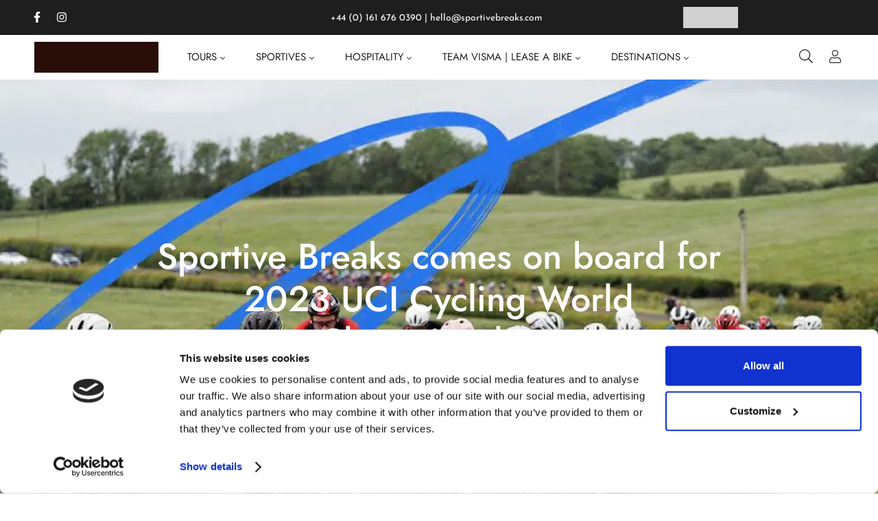

--- FILE ---
content_type: text/html; charset=UTF-8
request_url: https://sportivebreaks.com/blog/european-sportive-guides/sportive-breaks-comes-on-board-for-2023-uci-cycling-world-championships/
body_size: 46611
content:
<!doctype html>
<html lang="en-US">
<head>
	<script id="Cookiebot" src="https://consent.cookiebot.com/uc.js" data-cbid="a2db900c-4c4f-42a1-a317-51fdb5d7de98" data-blockingmode="auto"></script>
	<meta charset="UTF-8">
    <meta name="viewport" content="width=device-width, initial-scale=1">
	<link rel="profile" href="//gmpg.org/xfn/11">
	
	

<meta name='robots' content='index, follow, max-image-preview:large, max-snippet:-1, max-video-preview:-1' />
<link rel="dns-prefetch" href="//s.w.org">

	<!-- This site is optimized with the Yoast SEO plugin v26.5 - https://yoast.com/wordpress/plugins/seo/ -->
	<title>UCI Cycling World Championships Official Provider</title>
	<meta name="description" content="We are proud to be appointed as Official Fan and Amateur Participant Travel and Experience Provider for the 2023 UCI Cycling World Championships" />
	<link rel="canonical" href="https://sportivebreaks.com/blog/european-sportive-guides/sportive-breaks-comes-on-board-for-2023-uci-cycling-world-championships/" />
	<meta property="og:locale" content="en_US" />
	<meta property="og:type" content="event" />
	<meta property="og:title" content="UCI Cycling World Championships Official Provider" />
	<meta property="og:description" content="We are proud to be appointed as Official Fan and Amateur Participant Travel and Experience Provider for the 2023 UCI Cycling World Championships" />
	<meta property="og:url" content="https://sportivebreaks.com/blog/european-sportive-guides/sportive-breaks-comes-on-board-for-2023-uci-cycling-world-championships/" />
	<meta property="og:site_name" content="Sportive Breaks" />
	<meta property="article:published_time" content="2022-08-18T08:13:45+00:00" />
	<meta property="article:modified_time" content="2024-07-30T15:42:51+00:00" />
	<meta property="og:image" content="https://eehfhddnkc3.exactdn.com/wp-content/uploads/2022/08/SPORTIVE_BREAKS_1X1_C-HP-1-1.png?strip=all&lossy=1&ssl=1" />
	<meta property="og:image:width" content="800" />
	<meta property="og:image:height" content="800" />
	<meta property="og:image:type" content="image/png" />
	<meta name="author" content="admin" />
	<meta name="twitter:card" content="summary_large_image" />
	<meta name="twitter:label1" content="Written by" />
	<meta name="twitter:data1" content="admin" />
	<meta name="twitter:label2" content="Est. reading time" />
	<meta name="twitter:data2" content="3 minutes" />
	<script type="application/ld+json" class="yoast-schema-graph">{"@context":"https://schema.org","@graph":[{"@type":"Article","@id":"https://sportivebreaks.com/blog/european-sportive-guides/sportive-breaks-comes-on-board-for-2023-uci-cycling-world-championships/#article","isPartOf":{"@id":"https://sportivebreaks.com/blog/european-sportive-guides/sportive-breaks-comes-on-board-for-2023-uci-cycling-world-championships/"},"author":{"name":"admin","@id":"https://sportivebreaks.com/#/schema/person/f86cb677dd3a0b88646be6edddbd4398"},"headline":"Sportive Breaks comes on board for 2023 UCI Cycling World Championships","datePublished":"2022-08-18T08:13:45+00:00","dateModified":"2024-07-30T15:42:51+00:00","mainEntityOfPage":{"@id":"https://sportivebreaks.com/blog/european-sportive-guides/sportive-breaks-comes-on-board-for-2023-uci-cycling-world-championships/"},"wordCount":546,"publisher":{"@id":"https://sportivebreaks.com/#organization"},"image":{"@id":"https://sportivebreaks.com/blog/european-sportive-guides/sportive-breaks-comes-on-board-for-2023-uci-cycling-world-championships/#primaryimage"},"thumbnailUrl":"https://eehfhddnkc3.exactdn.com/wp-content/uploads/2022/08/SPORTIVE_BREAKS_1X1_C-HP-1-1.png?strip=all","articleSection":["European Sportive Guides","Sportive Guides"],"inLanguage":"en-US"},{"@type":"WebPage","@id":"https://sportivebreaks.com/blog/european-sportive-guides/sportive-breaks-comes-on-board-for-2023-uci-cycling-world-championships/","url":"https://sportivebreaks.com/blog/european-sportive-guides/sportive-breaks-comes-on-board-for-2023-uci-cycling-world-championships/","name":"UCI Cycling World Championships Official Provider","isPartOf":{"@id":"https://sportivebreaks.com/#website"},"primaryImageOfPage":{"@id":"https://sportivebreaks.com/blog/european-sportive-guides/sportive-breaks-comes-on-board-for-2023-uci-cycling-world-championships/#primaryimage"},"image":{"@id":"https://sportivebreaks.com/blog/european-sportive-guides/sportive-breaks-comes-on-board-for-2023-uci-cycling-world-championships/#primaryimage"},"thumbnailUrl":"https://eehfhddnkc3.exactdn.com/wp-content/uploads/2022/08/SPORTIVE_BREAKS_1X1_C-HP-1-1.png?strip=all","datePublished":"2022-08-18T08:13:45+00:00","dateModified":"2024-07-30T15:42:51+00:00","description":"We are proud to be appointed as Official Fan and Amateur Participant Travel and Experience Provider for the 2023 UCI Cycling World Championships","breadcrumb":{"@id":"https://sportivebreaks.com/blog/european-sportive-guides/sportive-breaks-comes-on-board-for-2023-uci-cycling-world-championships/#breadcrumb"},"inLanguage":"en-US","potentialAction":[{"@type":"ReadAction","target":["https://sportivebreaks.com/blog/european-sportive-guides/sportive-breaks-comes-on-board-for-2023-uci-cycling-world-championships/"]}]},{"@type":"ImageObject","inLanguage":"en-US","@id":"https://sportivebreaks.com/blog/european-sportive-guides/sportive-breaks-comes-on-board-for-2023-uci-cycling-world-championships/#primaryimage","url":"https://eehfhddnkc3.exactdn.com/wp-content/uploads/2022/08/SPORTIVE_BREAKS_1X1_C-HP-1-1.png?strip=all","contentUrl":"https://eehfhddnkc3.exactdn.com/wp-content/uploads/2022/08/SPORTIVE_BREAKS_1X1_C-HP-1-1.png?strip=all","width":800,"height":800},{"@type":"BreadcrumbList","@id":"https://sportivebreaks.com/blog/european-sportive-guides/sportive-breaks-comes-on-board-for-2023-uci-cycling-world-championships/#breadcrumb","itemListElement":[{"@type":"ListItem","position":1,"name":"Home","item":"https://sportivebreaks.com/"},{"@type":"ListItem","position":2,"name":"Sportive Breaks comes on board for 2023 UCI Cycling World Championships"}]},{"@type":"WebSite","@id":"https://sportivebreaks.com/#website","url":"https://sportivebreaks.com/","name":"Sportive Breaks","description":"Cycling Tours &amp; Trips - 2022","publisher":{"@id":"https://sportivebreaks.com/#organization"},"potentialAction":[{"@type":"SearchAction","target":{"@type":"EntryPoint","urlTemplate":"https://sportivebreaks.com/?s={search_term_string}"},"query-input":{"@type":"PropertyValueSpecification","valueRequired":true,"valueName":"search_term_string"}}],"inLanguage":"en-US"},{"@type":"Organization","@id":"https://sportivebreaks.com/#organization","name":"Sportive Breaks","url":"https://sportivebreaks.com/","logo":{"@type":"ImageObject","inLanguage":"en-US","@id":"https://sportivebreaks.com/#/schema/logo/image/","url":"https://eehfhddnkc3.exactdn.com/wp-content/uploads/2021/10/sb-logo.png?strip=all","contentUrl":"https://eehfhddnkc3.exactdn.com/wp-content/uploads/2021/10/sb-logo.png?strip=all","width":4725,"height":1182,"caption":"Sportive Breaks"},"image":{"@id":"https://sportivebreaks.com/#/schema/logo/image/"}},{"@type":"Person","@id":"https://sportivebreaks.com/#/schema/person/f86cb677dd3a0b88646be6edddbd4398","name":"admin","image":{"@type":"ImageObject","inLanguage":"en-US","@id":"https://sportivebreaks.com/#/schema/person/image/","url":"https://secure.gravatar.com/avatar/0861a11170f42050b12e77fae572ae48c44f7083f733cdfd06bf12af27302989?s=96&d=mm&r=g","contentUrl":"https://secure.gravatar.com/avatar/0861a11170f42050b12e77fae572ae48c44f7083f733cdfd06bf12af27302989?s=96&d=mm&r=g","caption":"admin"},"sameAs":["https://sportivebreaks.com"],"url":"https://sportivebreaks.com/author/admin/"}]}</script>
	<!-- / Yoast SEO plugin. -->


<link rel='dns-prefetch' href='//eehfhddnkc3.exactdn.com' />
<link rel='preconnect' href='//eehfhddnkc3.exactdn.com' />
<link rel='preconnect' href='//eehfhddnkc3.exactdn.com' crossorigin />
<link rel="alternate" title="oEmbed (JSON)" type="application/json+oembed" href="https://sportivebreaks.com/wp-json/oembed/1.0/embed?url=https%3A%2F%2Fsportivebreaks.com%2Fblog%2Feuropean-sportive-guides%2Fsportive-breaks-comes-on-board-for-2023-uci-cycling-world-championships%2F" />
<link rel="alternate" title="oEmbed (XML)" type="text/xml+oembed" href="https://sportivebreaks.com/wp-json/oembed/1.0/embed?url=https%3A%2F%2Fsportivebreaks.com%2Fblog%2Feuropean-sportive-guides%2Fsportive-breaks-comes-on-board-for-2023-uci-cycling-world-championships%2F&#038;format=xml" />
<style id='wp-img-auto-sizes-contain-inline-css'>
img:is([sizes=auto i],[sizes^="auto," i]){contain-intrinsic-size:3000px 1500px}
/*# sourceURL=wp-img-auto-sizes-contain-inline-css */
</style>
<link rel='stylesheet' id='swiper-css' href='https://eehfhddnkc3.exactdn.com/wp-content/plugins/elementor/assets/lib/swiper/v8/css/swiper.min.css?ver=8.4.5' media='all' />
<link rel='stylesheet' id='e-swiper-css' href='https://eehfhddnkc3.exactdn.com/wp-content/plugins/elementor/assets/css/conditionals/e-swiper.min.css?ver=3.32.4' media='all' />
<link rel='stylesheet' id='hfe-widgets-style-css' href='https://eehfhddnkc3.exactdn.com/wp-content/plugins/header-footer-elementor/inc/widgets-css/frontend.css?ver=2.7.0' media='all' />
<style id='wp-emoji-styles-inline-css'>

	img.wp-smiley, img.emoji {
		display: inline !important;
		border: none !important;
		box-shadow: none !important;
		height: 1em !important;
		width: 1em !important;
		margin: 0 0.07em !important;
		vertical-align: -0.1em !important;
		background: none !important;
		padding: 0 !important;
	}
/*# sourceURL=wp-emoji-styles-inline-css */
</style>
<style id='classic-theme-styles-inline-css'>
/*! This file is auto-generated */
.wp-block-button__link{color:#fff;background-color:#32373c;border-radius:9999px;box-shadow:none;text-decoration:none;padding:calc(.667em + 2px) calc(1.333em + 2px);font-size:1.125em}.wp-block-file__button{background:#32373c;color:#fff;text-decoration:none}
/*# sourceURL=/wp-includes/css/classic-themes.min.css */
</style>
<link rel='stylesheet' id='olars-gutenberg-blocks-css' href='https://eehfhddnkc3.exactdn.com/wp-content/themes/olars/assets/css/base/gutenberg-blocks.css?ver=1.0.22' media='all' />
<link rel='stylesheet' id='contact-form-7-css' href='https://eehfhddnkc3.exactdn.com/wp-content/plugins/contact-form-7/includes/css/styles.css?ver=6.1.4' media='all' />
<link rel='stylesheet' id='ses-widget-css' href='https://eehfhddnkc3.exactdn.com/wp-content/plugins/ses-widget/public/css/ses-widget-public.css?ver=1.0.1' media='all' />
<link rel='stylesheet' id='hfe-style-css' href='https://eehfhddnkc3.exactdn.com/wp-content/plugins/header-footer-elementor/assets/css/header-footer-elementor.css?ver=2.7.0' media='all' />
<link rel='stylesheet' id='elementor-frontend-css' href='https://eehfhddnkc3.exactdn.com/wp-content/plugins/elementor/assets/css/frontend.min.css?ver=3.32.4' media='all' />
<style id='elementor-frontend-inline-css'>
.elementor-73418 .elementor-element.elementor-element-817b1c4:not(.elementor-motion-effects-element-type-background), .elementor-73418 .elementor-element.elementor-element-817b1c4 > .elementor-motion-effects-container > .elementor-motion-effects-layer{background-image:url("https://eehfhddnkc3.exactdn.com/wp-content/uploads/2022/08/SPORTIVE_BREAKS_1X1_C-HP-1-1.png?strip=all");}
/*# sourceURL=elementor-frontend-inline-css */
</style>
<link rel='stylesheet' id='elementor-post-28526-css' href='https://eehfhddnkc3.exactdn.com/wp-content/uploads/elementor/css/post-28526.css?ver=1768880195' media='all' />
<link rel='stylesheet' id='elementor-post-27-css' href='https://eehfhddnkc3.exactdn.com/wp-content/uploads/elementor/css/post-27.css?ver=1768814787' media='all' />
<link rel='stylesheet' id='elementor-post-776-css' href='https://eehfhddnkc3.exactdn.com/wp-content/uploads/elementor/css/post-776.css?ver=1768814788' media='all' />
<link rel='stylesheet' id='olars-style-css' href='https://eehfhddnkc3.exactdn.com/wp-content/themes/olars/style.css?ver=1.0.22' media='all' />
<style id='olars-style-inline-css'>
body{--primary:#000000;--primary_hover:#212121;--text:#222222;--accent:#212121;--lighter:#999999;--border:#d1d1d1;}.col-full{max-width:1290px}
@media(max-width:1024px){body.theme-olars [data-elementor-columns-tablet="1"] .column-item{flex: 0 0 100%; max-width: 100%;}body.theme-olars [data-elementor-columns-tablet="2"] .column-item{flex: 0 0 50%; max-width: 50%;}body.theme-olars [data-elementor-columns-tablet="3"] .column-item{flex: 0 0 33.3333333333%; max-width: 33.3333333333%;}body.theme-olars [data-elementor-columns-tablet="4"] .column-item{flex: 0 0 25%; max-width: 25%;}body.theme-olars [data-elementor-columns-tablet="5"] .column-item{flex: 0 0 20%; max-width: 20%;}body.theme-olars [data-elementor-columns-tablet="6"] .column-item{flex: 0 0 16.6666666667%; max-width: 16.6666666667%;}body.theme-olars [data-elementor-columns-tablet="7"] .column-item{flex: 0 0 14.2857142857%; max-width: 14.2857142857%;}body.theme-olars [data-elementor-columns-tablet="8"] .column-item{flex: 0 0 12.5%; max-width: 12.5%;}}@media(max-width:767px){body.theme-olars [data-elementor-columns-mobile="1"] .column-item{flex: 0 0 100%; max-width: 100%;}body.theme-olars [data-elementor-columns-mobile="2"] .column-item{flex: 0 0 50%; max-width: 50%;}body.theme-olars [data-elementor-columns-mobile="3"] .column-item{flex: 0 0 33.3333333333%; max-width: 33.3333333333%;}body.theme-olars [data-elementor-columns-mobile="4"] .column-item{flex: 0 0 25%; max-width: 25%;}body.theme-olars [data-elementor-columns-mobile="5"] .column-item{flex: 0 0 20%; max-width: 20%;}body.theme-olars [data-elementor-columns-mobile="6"] .column-item{flex: 0 0 16.6666666667%; max-width: 16.6666666667%;}body.theme-olars [data-elementor-columns-mobile="7"] .column-item{flex: 0 0 14.2857142857%; max-width: 14.2857142857%;}body.theme-olars [data-elementor-columns-mobile="8"] .column-item{flex: 0 0 12.5%; max-width: 12.5%;}}
/*# sourceURL=olars-style-inline-css */
</style>
<link rel='stylesheet' id='olars-slick-style-css' href='https://eehfhddnkc3.exactdn.com/wp-content/themes/olars/assets/css/base/slick.css?ver=1.0.22' media='all' />
<link rel='stylesheet' id='olars-slick-theme-style-css' href='https://eehfhddnkc3.exactdn.com/wp-content/themes/olars/assets/css/base/slick-theme.css?ver=1.0.22' media='all' />
<link rel='stylesheet' id='olars-fonts-css' href='//eehfhddnkc3.exactdn.com/easyio-fonts/css2?family=Jost:ital,wght@0,300;0,400;0,500;0,600;0,700;0,800;0,900;1,300;1,400;1,500;1,600;1,700;1,800;1,900&#038;subset=latin%2Clatin-ext&#038;display=swap' media='all' />
<link rel='stylesheet' id='widget-heading-css' href='https://eehfhddnkc3.exactdn.com/wp-content/plugins/elementor/assets/css/widget-heading.min.css?ver=3.32.4' media='all' />
<link rel='stylesheet' id='widget-divider-css' href='https://eehfhddnkc3.exactdn.com/wp-content/plugins/elementor/assets/css/widget-divider.min.css?ver=3.32.4' media='all' />
<link rel='stylesheet' id='e-animation-fadeInLeft-css' href='https://eehfhddnkc3.exactdn.com/wp-content/plugins/elementor/assets/lib/animations/styles/fadeInLeft.min.css?ver=3.32.4' media='all' />
<link rel='stylesheet' id='e-popup-css' href='https://eehfhddnkc3.exactdn.com/wp-content/plugins/elementor-pro/assets/css/conditionals/popup.min.css?ver=3.30.1' media='all' />
<link rel='stylesheet' id='widget-posts-css' href='https://eehfhddnkc3.exactdn.com/wp-content/plugins/elementor-pro/assets/css/widget-posts.min.css?ver=3.30.1' media='all' />
<link rel='stylesheet' id='elementor-post-96704-css' href='https://eehfhddnkc3.exactdn.com/wp-content/uploads/elementor/css/post-96704.css?ver=1768814788' media='all' />
<link rel='stylesheet' id='elementor-post-96701-css' href='https://eehfhddnkc3.exactdn.com/wp-content/uploads/elementor/css/post-96701.css?ver=1768814788' media='all' />
<link rel='stylesheet' id='elementor-post-95859-css' href='https://eehfhddnkc3.exactdn.com/wp-content/uploads/elementor/css/post-95859.css?ver=1768814788' media='all' />
<link rel='stylesheet' id='elementor-post-73418-css' href='https://eehfhddnkc3.exactdn.com/wp-content/uploads/elementor/css/post-73418.css?ver=1768815065' media='all' />
<link rel='stylesheet' id='olars-elementor-css' href='https://eehfhddnkc3.exactdn.com/wp-content/themes/olars/assets/css/base/elementor.css?ver=1.0.22' media='all' />
<link rel='stylesheet' id='hfe-elementor-icons-css' href='https://eehfhddnkc3.exactdn.com/wp-content/plugins/elementor/assets/lib/eicons/css/elementor-icons.min.css?ver=5.34.0' media='all' />
<link rel='stylesheet' id='hfe-icons-list-css' href='https://eehfhddnkc3.exactdn.com/wp-content/plugins/elementor/assets/css/widget-icon-list.min.css?ver=3.24.3' media='all' />
<link rel='stylesheet' id='hfe-social-icons-css' href='https://eehfhddnkc3.exactdn.com/wp-content/plugins/elementor/assets/css/widget-social-icons.min.css?ver=3.24.0' media='all' />
<link rel='stylesheet' id='hfe-social-share-icons-brands-css' href='https://eehfhddnkc3.exactdn.com/wp-content/plugins/elementor/assets/lib/font-awesome/css/brands.css?ver=5.15.3' media='all' />
<link rel='stylesheet' id='hfe-social-share-icons-fontawesome-css' href='https://eehfhddnkc3.exactdn.com/wp-content/plugins/elementor/assets/lib/font-awesome/css/fontawesome.css?ver=5.15.3' media='all' />
<link rel='stylesheet' id='hfe-nav-menu-icons-css' href='https://eehfhddnkc3.exactdn.com/wp-content/plugins/elementor/assets/lib/font-awesome/css/solid.css?ver=5.15.3' media='all' />
<link rel='stylesheet' id='hfe-widget-blockquote-css' href='https://eehfhddnkc3.exactdn.com/wp-content/plugins/elementor-pro/assets/css/widget-blockquote.min.css?ver=3.25.0' media='all' />
<link rel='stylesheet' id='hfe-mega-menu-css' href='https://eehfhddnkc3.exactdn.com/wp-content/plugins/elementor-pro/assets/css/widget-mega-menu.min.css?ver=3.26.2' media='all' />
<link rel='stylesheet' id='hfe-nav-menu-widget-css' href='https://eehfhddnkc3.exactdn.com/wp-content/plugins/elementor-pro/assets/css/widget-nav-menu.min.css?ver=3.26.0' media='all' />
<link rel='stylesheet' id='dashicons-css' href='https://eehfhddnkc3.exactdn.com/wp-includes/css/dashicons.min.css?ver=6.9' media='all' />
<link rel='stylesheet' id='acf-global-css' href='https://eehfhddnkc3.exactdn.com/wp-content/plugins/advanced-custom-fields-pro/assets/build/css/acf-global.min.css?ver=6.4.0.1' media='all' />
<link rel='stylesheet' id='acf-input-css' href='https://eehfhddnkc3.exactdn.com/wp-content/plugins/advanced-custom-fields-pro/assets/build/css/acf-input.min.css?ver=6.4.0.1' media='all' />
<link rel='stylesheet' id='acf-pro-input-css' href='https://eehfhddnkc3.exactdn.com/wp-content/plugins/advanced-custom-fields-pro/assets/build/css/pro/acf-pro-input.min.css?ver=6.4.0.1' media='all' />
<link rel='stylesheet' id='select2-css' href='https://eehfhddnkc3.exactdn.com/wp-content/plugins/advanced-custom-fields-pro/assets/inc/select2/4/select2.min.css?ver=4.0.13' media='all' />
<link rel='stylesheet' id='acf-datepicker-css' href='https://eehfhddnkc3.exactdn.com/wp-content/plugins/advanced-custom-fields-pro/assets/inc/datepicker/jquery-ui.min.css?ver=1.11.4' media='all' />
<link rel='stylesheet' id='acf-timepicker-css' href='https://eehfhddnkc3.exactdn.com/wp-content/plugins/advanced-custom-fields-pro/assets/inc/timepicker/jquery-ui-timepicker-addon.min.css?ver=1.6.1' media='all' />
<link rel='stylesheet' id='wp-color-picker-css' href='https://sportivebreaks.com/wp-admin/css/color-picker.min.css?ver=6.9' media='all' />
<link rel='stylesheet' id='olars-child-style-css' href='https://eehfhddnkc3.exactdn.com/wp-content/themes/olars-child/style.css?ver=1.0.1' media='all' />
<link rel='stylesheet' id='sib-front-css-css' href='https://eehfhddnkc3.exactdn.com/wp-content/plugins/mailin/css/mailin-front.css?m=1764748720' media='all' />
<link rel='stylesheet' id='elementor-gf-local-josefinsans-css' href='https://eehfhddnkc3.exactdn.com/wp-content/uploads/elementor/google-fonts/css/josefinsans.css?ver=1754133732' media='all' />
<link rel='stylesheet' id='elementor-gf-local-jost-css' href='https://eehfhddnkc3.exactdn.com/wp-content/uploads/elementor/google-fonts/css/jost.css?ver=1754133723' media='all' />
<link rel='stylesheet' id='elementor-gf-local-sairacondensed-css' href='https://eehfhddnkc3.exactdn.com/wp-content/uploads/elementor/google-fonts/css/sairacondensed.css?ver=1754133737' media='all' />
<link rel='stylesheet' id='elementor-gf-local-roboto-css' href='https://eehfhddnkc3.exactdn.com/wp-content/uploads/elementor/google-fonts/css/roboto.css?ver=1754133762' media='all' />
<script src="https://eehfhddnkc3.exactdn.com/wp-includes/js/dist/hooks.min.js?ver=dd5603f07f9220ed27f1" id="wp-hooks-js"></script>
<script src="https://eehfhddnkc3.exactdn.com/wp-includes/js/dist/i18n.min.js?ver=c26c3dc7bed366793375" id="wp-i18n-js"></script>
<script id="wp-i18n-js-after">
wp.i18n.setLocaleData( { 'text direction\u0004ltr': [ 'ltr' ] } );
//# sourceURL=wp-i18n-js-after
</script>
<script src="https://eehfhddnkc3.exactdn.com/wp-includes/js/jquery/jquery.min.js?ver=3.7.1" id="jquery-core-js"></script>
<script src="https://eehfhddnkc3.exactdn.com/wp-includes/js/jquery/jquery-migrate.min.js?ver=3.4.1" id="jquery-migrate-js"></script>
<script id="jquery-js-after">
!function($){"use strict";$(document).ready(function(){$(this).scrollTop()>100&&$(".hfe-scroll-to-top-wrap").removeClass("hfe-scroll-to-top-hide"),$(window).scroll(function(){$(this).scrollTop()<100?$(".hfe-scroll-to-top-wrap").fadeOut(300):$(".hfe-scroll-to-top-wrap").fadeIn(300)}),$(".hfe-scroll-to-top-wrap").on("click",function(){$("html, body").animate({scrollTop:0},300);return!1})})}(jQuery);
!function($){'use strict';$(document).ready(function(){var bar=$('.hfe-reading-progress-bar');if(!bar.length)return;$(window).on('scroll',function(){var s=$(window).scrollTop(),d=$(document).height()-$(window).height(),p=d? s/d*100:0;bar.css('width',p+'%')});});}(jQuery);
//# sourceURL=jquery-js-after
</script>
<script src="https://eehfhddnkc3.exactdn.com/wp-includes/js/jquery/ui/core.min.js?ver=1.13.3" id="jquery-ui-core-js"></script>
<script src="https://eehfhddnkc3.exactdn.com/wp-content/themes/olars/assets/js/vendor/jarallax.js?m=1737362831" id="jarallax-js"></script>
<script src="https://eehfhddnkc3.exactdn.com/wp-includes/js/jquery/ui/mouse.min.js?ver=1.13.3" id="jquery-ui-mouse-js"></script>
<script src="https://eehfhddnkc3.exactdn.com/wp-includes/js/jquery/ui/sortable.min.js?ver=1.13.3" id="jquery-ui-sortable-js"></script>
<script src="https://eehfhddnkc3.exactdn.com/wp-includes/js/jquery/ui/resizable.min.js?ver=1.13.3" id="jquery-ui-resizable-js"></script>
<script src="https://eehfhddnkc3.exactdn.com/wp-content/plugins/advanced-custom-fields-pro/assets/build/js/acf.min.js?ver=6.4.0.1" id="acf-js"></script>
<script src="https://eehfhddnkc3.exactdn.com/wp-includes/js/dist/dom-ready.min.js?ver=f77871ff7694fffea381" id="wp-dom-ready-js"></script>
<script src="https://eehfhddnkc3.exactdn.com/wp-includes/js/dist/a11y.min.js?ver=cb460b4676c94bd228ed" id="wp-a11y-js"></script>
<script src="https://eehfhddnkc3.exactdn.com/wp-content/plugins/advanced-custom-fields-pro/assets/build/js/acf-input.min.js?ver=6.4.0.1" id="acf-input-js"></script>
<script src="https://eehfhddnkc3.exactdn.com/wp-content/plugins/advanced-custom-fields-pro/assets/build/js/pro/acf-pro-input.min.js?ver=6.4.0.1" id="acf-pro-input-js"></script>
<script src="https://eehfhddnkc3.exactdn.com/wp-content/plugins/advanced-custom-fields-pro/assets/build/js/pro/acf-pro-ui-options-page.min.js?ver=6.4.0.1" id="acf-pro-ui-options-page-js"></script>
<script src="https://eehfhddnkc3.exactdn.com/wp-content/plugins/advanced-custom-fields-pro/assets/inc/select2/4/select2.full.min.js?ver=4.0.13" id="select2-js"></script>
<script src="https://eehfhddnkc3.exactdn.com/wp-includes/js/jquery/ui/datepicker.min.js?ver=1.13.3" id="jquery-ui-datepicker-js"></script>
<script id="jquery-ui-datepicker-js-after">
jQuery(function(jQuery){jQuery.datepicker.setDefaults({"closeText":"Close","currentText":"Today","monthNames":["January","February","March","April","May","June","July","August","September","October","November","December"],"monthNamesShort":["Jan","Feb","Mar","Apr","May","Jun","Jul","Aug","Sep","Oct","Nov","Dec"],"nextText":"Next","prevText":"Previous","dayNames":["Sunday","Monday","Tuesday","Wednesday","Thursday","Friday","Saturday"],"dayNamesShort":["Sun","Mon","Tue","Wed","Thu","Fri","Sat"],"dayNamesMin":["S","M","T","W","T","F","S"],"dateFormat":"MM d, yy","firstDay":1,"isRTL":false});});
//# sourceURL=jquery-ui-datepicker-js-after
</script>
<script src="https://eehfhddnkc3.exactdn.com/wp-content/plugins/advanced-custom-fields-pro/assets/inc/timepicker/jquery-ui-timepicker-addon.min.js?ver=1.6.1" id="acf-timepicker-js"></script>
<script src="https://eehfhddnkc3.exactdn.com/wp-includes/js/jquery/ui/draggable.min.js?ver=1.13.3" id="jquery-ui-draggable-js"></script>
<script src="https://eehfhddnkc3.exactdn.com/wp-includes/js/jquery/ui/slider.min.js?ver=1.13.3" id="jquery-ui-slider-js"></script>
<script src="https://eehfhddnkc3.exactdn.com/wp-includes/js/jquery/jquery.ui.touch-punch.js?ver=0.2.2" id="jquery-touch-punch-js"></script>
<script src="https://sportivebreaks.com/wp-admin/js/iris.min.js?ver=1.0.7" id="iris-js"></script>
<script src="https://sportivebreaks.com/wp-admin/js/color-picker.min.js?ver=6.9" id="wp-color-picker-js"></script>
<script src="https://eehfhddnkc3.exactdn.com/wp-content/plugins/advanced-custom-fields-pro/assets/inc/color-picker-alpha/wp-color-picker-alpha.js?ver=3.0.0" id="acf-color-picker-alpha-js"></script>
<script id="sib-front-js-js-extra">
var sibErrMsg = {"invalidMail":"Please fill out valid email address","requiredField":"Please fill out required fields","invalidDateFormat":"Please fill out valid date format","invalidSMSFormat":"Please fill out valid phone number"};
var ajax_sib_front_object = {"ajax_url":"https://sportivebreaks.com/wp-admin/admin-ajax.php","ajax_nonce":"8baeccf20c","flag_url":"https://eehfhddnkc3.exactdn.com/wp-content/plugins/mailin/img/flags/"};
//# sourceURL=sib-front-js-js-extra
</script>
<script src="https://eehfhddnkc3.exactdn.com/wp-content/plugins/mailin/js/mailin-front.js?ver=1764748720" id="sib-front-js-js"></script>
<link rel="https://api.w.org/" href="https://sportivebreaks.com/wp-json/" /><link rel="alternate" title="JSON" type="application/json" href="https://sportivebreaks.com/wp-json/wp/v2/posts/28526" /><meta name="generator" content="Elementor 3.32.4; features: e_font_icon_svg, additional_custom_breakpoints; settings: css_print_method-external, google_font-enabled, font_display-auto">
			<style>
				.e-con.e-parent:nth-of-type(n+4):not(.e-lazyloaded):not(.e-no-lazyload),
				.e-con.e-parent:nth-of-type(n+4):not(.e-lazyloaded):not(.e-no-lazyload) * {
					background-image: none !important;
				}
				@media screen and (max-height: 1024px) {
					.e-con.e-parent:nth-of-type(n+3):not(.e-lazyloaded):not(.e-no-lazyload),
					.e-con.e-parent:nth-of-type(n+3):not(.e-lazyloaded):not(.e-no-lazyload) * {
						background-image: none !important;
					}
				}
				@media screen and (max-height: 640px) {
					.e-con.e-parent:nth-of-type(n+2):not(.e-lazyloaded):not(.e-no-lazyload),
					.e-con.e-parent:nth-of-type(n+2):not(.e-lazyloaded):not(.e-no-lazyload) * {
						background-image: none !important;
					}
				}
			</style>
			<noscript><style>.lazyload[data-src]{display:none !important;}</style></noscript><style>.lazyload{background-image:none !important;}.lazyload:before{background-image:none !important;}</style><link rel="icon" href="https://eehfhddnkc3.exactdn.com/wp-content/uploads/2023/03/New-sb-Favicon.png?strip=all&#038;resize=32%2C32" sizes="32x32" />
<link rel="icon" href="https://eehfhddnkc3.exactdn.com/wp-content/uploads/2023/03/New-sb-Favicon.png?strip=all&#038;resize=57%2C53" sizes="192x192" />
<link rel="apple-touch-icon" href="https://eehfhddnkc3.exactdn.com/wp-content/uploads/2023/03/New-sb-Favicon.png?strip=all&#038;resize=57%2C53" />
<meta name="msapplication-TileImage" content="https://eehfhddnkc3.exactdn.com/wp-content/uploads/2023/03/New-sb-Favicon.png?strip=all&#038;resize=57%2C53" />
<style id='global-styles-inline-css'>
:root{--wp--preset--aspect-ratio--square: 1;--wp--preset--aspect-ratio--4-3: 4/3;--wp--preset--aspect-ratio--3-4: 3/4;--wp--preset--aspect-ratio--3-2: 3/2;--wp--preset--aspect-ratio--2-3: 2/3;--wp--preset--aspect-ratio--16-9: 16/9;--wp--preset--aspect-ratio--9-16: 9/16;--wp--preset--color--black: #000000;--wp--preset--color--cyan-bluish-gray: #abb8c3;--wp--preset--color--white: #ffffff;--wp--preset--color--pale-pink: #f78da7;--wp--preset--color--vivid-red: #cf2e2e;--wp--preset--color--luminous-vivid-orange: #ff6900;--wp--preset--color--luminous-vivid-amber: #fcb900;--wp--preset--color--light-green-cyan: #7bdcb5;--wp--preset--color--vivid-green-cyan: #00d084;--wp--preset--color--pale-cyan-blue: #8ed1fc;--wp--preset--color--vivid-cyan-blue: #0693e3;--wp--preset--color--vivid-purple: #9b51e0;--wp--preset--gradient--vivid-cyan-blue-to-vivid-purple: linear-gradient(135deg,rgb(6,147,227) 0%,rgb(155,81,224) 100%);--wp--preset--gradient--light-green-cyan-to-vivid-green-cyan: linear-gradient(135deg,rgb(122,220,180) 0%,rgb(0,208,130) 100%);--wp--preset--gradient--luminous-vivid-amber-to-luminous-vivid-orange: linear-gradient(135deg,rgb(252,185,0) 0%,rgb(255,105,0) 100%);--wp--preset--gradient--luminous-vivid-orange-to-vivid-red: linear-gradient(135deg,rgb(255,105,0) 0%,rgb(207,46,46) 100%);--wp--preset--gradient--very-light-gray-to-cyan-bluish-gray: linear-gradient(135deg,rgb(238,238,238) 0%,rgb(169,184,195) 100%);--wp--preset--gradient--cool-to-warm-spectrum: linear-gradient(135deg,rgb(74,234,220) 0%,rgb(151,120,209) 20%,rgb(207,42,186) 40%,rgb(238,44,130) 60%,rgb(251,105,98) 80%,rgb(254,248,76) 100%);--wp--preset--gradient--blush-light-purple: linear-gradient(135deg,rgb(255,206,236) 0%,rgb(152,150,240) 100%);--wp--preset--gradient--blush-bordeaux: linear-gradient(135deg,rgb(254,205,165) 0%,rgb(254,45,45) 50%,rgb(107,0,62) 100%);--wp--preset--gradient--luminous-dusk: linear-gradient(135deg,rgb(255,203,112) 0%,rgb(199,81,192) 50%,rgb(65,88,208) 100%);--wp--preset--gradient--pale-ocean: linear-gradient(135deg,rgb(255,245,203) 0%,rgb(182,227,212) 50%,rgb(51,167,181) 100%);--wp--preset--gradient--electric-grass: linear-gradient(135deg,rgb(202,248,128) 0%,rgb(113,206,126) 100%);--wp--preset--gradient--midnight: linear-gradient(135deg,rgb(2,3,129) 0%,rgb(40,116,252) 100%);--wp--preset--font-size--small: 14px;--wp--preset--font-size--medium: 23px;--wp--preset--font-size--large: 26px;--wp--preset--font-size--x-large: 42px;--wp--preset--font-size--normal: 16px;--wp--preset--font-size--huge: 37px;--wp--preset--spacing--20: 0.44rem;--wp--preset--spacing--30: 0.67rem;--wp--preset--spacing--40: 1rem;--wp--preset--spacing--50: 1.5rem;--wp--preset--spacing--60: 2.25rem;--wp--preset--spacing--70: 3.38rem;--wp--preset--spacing--80: 5.06rem;--wp--preset--shadow--natural: 6px 6px 9px rgba(0, 0, 0, 0.2);--wp--preset--shadow--deep: 12px 12px 50px rgba(0, 0, 0, 0.4);--wp--preset--shadow--sharp: 6px 6px 0px rgba(0, 0, 0, 0.2);--wp--preset--shadow--outlined: 6px 6px 0px -3px rgb(255, 255, 255), 6px 6px rgb(0, 0, 0);--wp--preset--shadow--crisp: 6px 6px 0px rgb(0, 0, 0);}:where(.is-layout-flex){gap: 0.5em;}:where(.is-layout-grid){gap: 0.5em;}body .is-layout-flex{display: flex;}.is-layout-flex{flex-wrap: wrap;align-items: center;}.is-layout-flex > :is(*, div){margin: 0;}body .is-layout-grid{display: grid;}.is-layout-grid > :is(*, div){margin: 0;}:where(.wp-block-columns.is-layout-flex){gap: 2em;}:where(.wp-block-columns.is-layout-grid){gap: 2em;}:where(.wp-block-post-template.is-layout-flex){gap: 1.25em;}:where(.wp-block-post-template.is-layout-grid){gap: 1.25em;}.has-black-color{color: var(--wp--preset--color--black) !important;}.has-cyan-bluish-gray-color{color: var(--wp--preset--color--cyan-bluish-gray) !important;}.has-white-color{color: var(--wp--preset--color--white) !important;}.has-pale-pink-color{color: var(--wp--preset--color--pale-pink) !important;}.has-vivid-red-color{color: var(--wp--preset--color--vivid-red) !important;}.has-luminous-vivid-orange-color{color: var(--wp--preset--color--luminous-vivid-orange) !important;}.has-luminous-vivid-amber-color{color: var(--wp--preset--color--luminous-vivid-amber) !important;}.has-light-green-cyan-color{color: var(--wp--preset--color--light-green-cyan) !important;}.has-vivid-green-cyan-color{color: var(--wp--preset--color--vivid-green-cyan) !important;}.has-pale-cyan-blue-color{color: var(--wp--preset--color--pale-cyan-blue) !important;}.has-vivid-cyan-blue-color{color: var(--wp--preset--color--vivid-cyan-blue) !important;}.has-vivid-purple-color{color: var(--wp--preset--color--vivid-purple) !important;}.has-black-background-color{background-color: var(--wp--preset--color--black) !important;}.has-cyan-bluish-gray-background-color{background-color: var(--wp--preset--color--cyan-bluish-gray) !important;}.has-white-background-color{background-color: var(--wp--preset--color--white) !important;}.has-pale-pink-background-color{background-color: var(--wp--preset--color--pale-pink) !important;}.has-vivid-red-background-color{background-color: var(--wp--preset--color--vivid-red) !important;}.has-luminous-vivid-orange-background-color{background-color: var(--wp--preset--color--luminous-vivid-orange) !important;}.has-luminous-vivid-amber-background-color{background-color: var(--wp--preset--color--luminous-vivid-amber) !important;}.has-light-green-cyan-background-color{background-color: var(--wp--preset--color--light-green-cyan) !important;}.has-vivid-green-cyan-background-color{background-color: var(--wp--preset--color--vivid-green-cyan) !important;}.has-pale-cyan-blue-background-color{background-color: var(--wp--preset--color--pale-cyan-blue) !important;}.has-vivid-cyan-blue-background-color{background-color: var(--wp--preset--color--vivid-cyan-blue) !important;}.has-vivid-purple-background-color{background-color: var(--wp--preset--color--vivid-purple) !important;}.has-black-border-color{border-color: var(--wp--preset--color--black) !important;}.has-cyan-bluish-gray-border-color{border-color: var(--wp--preset--color--cyan-bluish-gray) !important;}.has-white-border-color{border-color: var(--wp--preset--color--white) !important;}.has-pale-pink-border-color{border-color: var(--wp--preset--color--pale-pink) !important;}.has-vivid-red-border-color{border-color: var(--wp--preset--color--vivid-red) !important;}.has-luminous-vivid-orange-border-color{border-color: var(--wp--preset--color--luminous-vivid-orange) !important;}.has-luminous-vivid-amber-border-color{border-color: var(--wp--preset--color--luminous-vivid-amber) !important;}.has-light-green-cyan-border-color{border-color: var(--wp--preset--color--light-green-cyan) !important;}.has-vivid-green-cyan-border-color{border-color: var(--wp--preset--color--vivid-green-cyan) !important;}.has-pale-cyan-blue-border-color{border-color: var(--wp--preset--color--pale-cyan-blue) !important;}.has-vivid-cyan-blue-border-color{border-color: var(--wp--preset--color--vivid-cyan-blue) !important;}.has-vivid-purple-border-color{border-color: var(--wp--preset--color--vivid-purple) !important;}.has-vivid-cyan-blue-to-vivid-purple-gradient-background{background: var(--wp--preset--gradient--vivid-cyan-blue-to-vivid-purple) !important;}.has-light-green-cyan-to-vivid-green-cyan-gradient-background{background: var(--wp--preset--gradient--light-green-cyan-to-vivid-green-cyan) !important;}.has-luminous-vivid-amber-to-luminous-vivid-orange-gradient-background{background: var(--wp--preset--gradient--luminous-vivid-amber-to-luminous-vivid-orange) !important;}.has-luminous-vivid-orange-to-vivid-red-gradient-background{background: var(--wp--preset--gradient--luminous-vivid-orange-to-vivid-red) !important;}.has-very-light-gray-to-cyan-bluish-gray-gradient-background{background: var(--wp--preset--gradient--very-light-gray-to-cyan-bluish-gray) !important;}.has-cool-to-warm-spectrum-gradient-background{background: var(--wp--preset--gradient--cool-to-warm-spectrum) !important;}.has-blush-light-purple-gradient-background{background: var(--wp--preset--gradient--blush-light-purple) !important;}.has-blush-bordeaux-gradient-background{background: var(--wp--preset--gradient--blush-bordeaux) !important;}.has-luminous-dusk-gradient-background{background: var(--wp--preset--gradient--luminous-dusk) !important;}.has-pale-ocean-gradient-background{background: var(--wp--preset--gradient--pale-ocean) !important;}.has-electric-grass-gradient-background{background: var(--wp--preset--gradient--electric-grass) !important;}.has-midnight-gradient-background{background: var(--wp--preset--gradient--midnight) !important;}.has-small-font-size{font-size: var(--wp--preset--font-size--small) !important;}.has-medium-font-size{font-size: var(--wp--preset--font-size--medium) !important;}.has-large-font-size{font-size: var(--wp--preset--font-size--large) !important;}.has-x-large-font-size{font-size: var(--wp--preset--font-size--x-large) !important;}
/*# sourceURL=global-styles-inline-css */
</style>
<link rel='stylesheet' id='widget-social-icons-css' href='https://eehfhddnkc3.exactdn.com/wp-content/plugins/elementor/assets/css/widget-social-icons.min.css?ver=3.32.4' media='all' />
<link rel='stylesheet' id='e-apple-webkit-css' href='https://eehfhddnkc3.exactdn.com/wp-content/plugins/elementor/assets/css/conditionals/apple-webkit.min.css?ver=3.32.4' media='all' />
<link rel='stylesheet' id='elementor-post-45738-css' href='https://eehfhddnkc3.exactdn.com/wp-content/uploads/elementor/css/post-45738.css?ver=1768814789' media='all' />
<link rel='stylesheet' id='elementor-post-69775-css' href='https://eehfhddnkc3.exactdn.com/wp-content/uploads/elementor/css/post-69775.css?ver=1768814789' media='all' />
<link rel='stylesheet' id='widget-toggle-css' href='https://eehfhddnkc3.exactdn.com/wp-content/plugins/elementor/assets/css/widget-toggle.min.css?ver=3.32.4' media='all' />
<link rel='stylesheet' id='elementor-post-74232-css' href='https://eehfhddnkc3.exactdn.com/wp-content/uploads/elementor/css/post-74232.css?ver=1768814790' media='all' />
<link rel='stylesheet' id='widget-loop-common-css' href='https://eehfhddnkc3.exactdn.com/wp-content/plugins/elementor-pro/assets/css/widget-loop-common.min.css?ver=3.30.1' media='all' />
<link rel='stylesheet' id='widget-loop-grid-css' href='https://eehfhddnkc3.exactdn.com/wp-content/plugins/elementor-pro/assets/css/widget-loop-grid.min.css?ver=3.30.1' media='all' />
<link rel='stylesheet' id='elementor-post-78448-css' href='https://eehfhddnkc3.exactdn.com/wp-content/uploads/elementor/css/post-78448.css?ver=1768814790' media='all' />
<link rel='stylesheet' id='widget-icon-list-css' href='https://eehfhddnkc3.exactdn.com/wp-content/plugins/elementor/assets/css/widget-icon-list.min.css?ver=3.32.4' media='all' />
<link rel='stylesheet' id='elementor-gf-local-poppins-css' href='https://eehfhddnkc3.exactdn.com/wp-content/uploads/elementor/google-fonts/css/poppins.css?ver=1754133772' media='all' />
</head>
<body class="wp-singular post-template-default single single-post postid-28526 single-format-standard wp-custom-logo wp-embed-responsive wp-theme-olars wp-child-theme-olars-child ehf-header ehf-footer ehf-template-olars ehf-stylesheet-olars-child group-blog no-wc-breadcrumb has-post-thumbnail elementor-default elementor-template-full-width elementor-page elementor-page-28526 elementor-page-73418">

<div id="page" class="hfeed site">
			<header id="masthead" itemscope="itemscope" itemtype="https://schema.org/WPHeader">
			<p class="main-title bhf-hidden" itemprop="headline"><a href="https://sportivebreaks.com" title="Sportive Breaks" rel="home">Sportive Breaks</a></p>
					<div data-elementor-type="wp-post" data-elementor-id="27" class="elementor elementor-27" data-elementor-post-type="elementor-hf">
						<div class="elementor-section elementor-top-section elementor-element elementor-element-0d9d4fd elementor-section-stretched elementor-section-full_width elementor-section-height-min-height elementor-section-content-middle elementor-section-height-default elementor-section-items-middle" data-id="0d9d4fd" data-element_type="section" data-settings="{&quot;stretch_section&quot;:&quot;section-stretched&quot;,&quot;background_background&quot;:&quot;classic&quot;}">
						<div class="elementor-container elementor-column-gap-no">
					<div class="elementor-column elementor-col-33 elementor-top-column elementor-element elementor-element-c02149d" data-id="c02149d" data-element_type="column">
			<div class="elementor-widget-wrap elementor-element-populated">
						<div class="elementor-element elementor-element-5cbdc70 e-grid-align-left e-grid-align-mobile-center elementor-hidden-mobile elementor-shape-rounded elementor-grid-0 elementor-widget elementor-widget-global elementor-global-49297 elementor-widget-social-icons" data-id="5cbdc70" data-element_type="widget" data-widget_type="social-icons.default">
							<div class="elementor-social-icons-wrapper elementor-grid" role="list">
							<span class="elementor-grid-item" role="listitem">
					<a class="elementor-icon elementor-social-icon elementor-social-icon-facebook-f elementor-repeater-item-d266b73" href="https://www.facebook.com/sportivebreaks/" target="_blank">
						<span class="elementor-screen-only">Facebook-f</span>
						<svg aria-hidden="true" class="e-font-icon-svg e-fab-facebook-f" viewBox="0 0 320 512" xmlns="http://www.w3.org/2000/svg"><path d="M279.14 288l14.22-92.66h-88.91v-60.13c0-25.35 12.42-50.06 52.24-50.06h40.42V6.26S260.43 0 225.36 0c-73.22 0-121.08 44.38-121.08 124.72v70.62H22.89V288h81.39v224h100.17V288z"></path></svg>					</a>
				</span>
							<span class="elementor-grid-item" role="listitem">
					<a class="elementor-icon elementor-social-icon elementor-social-icon-instagram elementor-repeater-item-65aef99" href="https://www.instagram.com/sportivebreaks/" target="_blank">
						<span class="elementor-screen-only">Instagram</span>
						<svg aria-hidden="true" class="e-font-icon-svg e-fab-instagram" viewBox="0 0 448 512" xmlns="http://www.w3.org/2000/svg"><path d="M224.1 141c-63.6 0-114.9 51.3-114.9 114.9s51.3 114.9 114.9 114.9S339 319.5 339 255.9 287.7 141 224.1 141zm0 189.6c-41.1 0-74.7-33.5-74.7-74.7s33.5-74.7 74.7-74.7 74.7 33.5 74.7 74.7-33.6 74.7-74.7 74.7zm146.4-194.3c0 14.9-12 26.8-26.8 26.8-14.9 0-26.8-12-26.8-26.8s12-26.8 26.8-26.8 26.8 12 26.8 26.8zm76.1 27.2c-1.7-35.9-9.9-67.7-36.2-93.9-26.2-26.2-58-34.4-93.9-36.2-37-2.1-147.9-2.1-184.9 0-35.8 1.7-67.6 9.9-93.9 36.1s-34.4 58-36.2 93.9c-2.1 37-2.1 147.9 0 184.9 1.7 35.9 9.9 67.7 36.2 93.9s58 34.4 93.9 36.2c37 2.1 147.9 2.1 184.9 0 35.9-1.7 67.7-9.9 93.9-36.2 26.2-26.2 34.4-58 36.2-93.9 2.1-37 2.1-147.8 0-184.8zM398.8 388c-7.8 19.6-22.9 34.7-42.6 42.6-29.5 11.7-99.5 9-132.1 9s-102.7 2.6-132.1-9c-19.6-7.8-34.7-22.9-42.6-42.6-11.7-29.5-9-99.5-9-132.1s-2.6-102.7 9-132.1c7.8-19.6 22.9-34.7 42.6-42.6 29.5-11.7 99.5-9 132.1-9s102.7-2.6 132.1 9c19.6 7.8 34.7 22.9 42.6 42.6 11.7 29.5 9 99.5 9 132.1s2.7 102.7-9 132.1z"></path></svg>					</a>
				</span>
					</div>
						</div>
					</div>
		</div>
				<div class="elementor-column elementor-col-33 elementor-top-column elementor-element elementor-element-7a64929 elementor-hidden-tablet" data-id="7a64929" data-element_type="column">
			<div class="elementor-widget-wrap elementor-element-populated">
						<div class="elementor-element elementor-element-8a82154 elementor-widget elementor-widget-html" data-id="8a82154" data-element_type="widget" data-widget_type="html.default">
					<!-- Google Tag Manager -->
<script>(function(w,d,s,l,i){w[l]=w[l]||[];w[l].push({'gtm.start':
new Date().getTime(),event:'gtm.js'});var f=d.getElementsByTagName(s)[0],
j=d.createElement(s),dl=l!='dataLayer'?'&l='+l:'';j.async=true;j.src=
'https://www.googletagmanager.com/gtm.js?id='+i+dl;f.parentNode.insertBefore(j,f);
})(window,document,'script','dataLayer','GTM-5KXGJN2');</script>
<!-- End Google Tag Manager -->

<!-- Google Tag Manager (noscript) -->
<noscript><iframe src="https://www.googletagmanager.com/ns.html?id=GTM-5KXGJN2"
height="0" width="0" style="display:none;visibility:hidden"></iframe></noscript>
<!-- End Google Tag Manager (noscript) -->				</div>
				<div class="elementor-element elementor-element-187d0e8 elementor-widget elementor-widget-text-editor" data-id="187d0e8" data-element_type="widget" data-widget_type="text-editor.default">
									<p><a style="color: #fff;" href="tel:+44 (0) 161 676 0390">+44 (0) 161 676 0390</a> | <a style="color: #fff;" href="/cdn-cgi/l/email-protection#d2bab7bebebd92a1a2bda0a6bba4b7b0a0b7b3b9a1fcb1bdbf"><span class="__cf_email__" data-cfemail="c4aca1a8a8ab84b7b4abb6b0adb2a1a6b6a1a5afb7eaa7aba9">[email&#160;protected]</span></a></p>								</div>
					</div>
		</div>
				<div class="elementor-column elementor-col-33 elementor-top-column elementor-element elementor-element-a126a33 elementor-hidden-mobile" data-id="a126a33" data-element_type="column">
			<div class="elementor-widget-wrap elementor-element-populated">
						<section class="elementor-section elementor-inner-section elementor-element elementor-element-213373b elementor-section-boxed elementor-section-height-default elementor-section-height-default" data-id="213373b" data-element_type="section">
						<div class="elementor-container elementor-column-gap-default">
					<div class="elementor-column elementor-col-50 elementor-inner-column elementor-element elementor-element-6e1c446" data-id="6e1c446" data-element_type="column">
			<div class="elementor-widget-wrap elementor-element-populated">
						<div class="elementor-element elementor-element-2dbd04a elementor-widget elementor-widget-image" data-id="2dbd04a" data-element_type="widget" data-widget_type="image.default">
															<img width="1355" height="521" src="https://eehfhddnkc3.exactdn.com/wp-content/uploads/2021/10/abta-new.png?strip=all&fit=1355%2C521&lazy=1" class="attachment-full size-full wp-image-54038 lazyload" alt="" data-src="https://eehfhddnkc3.exactdn.com/wp-content/uploads/2021/10/abta-new.png?strip=all&fit=1355%2C521" loading="lazy" decoding="async" data-eio-rwidth="1355" data-eio-rheight="521" /><noscript><img width="1355" height="521" src="https://eehfhddnkc3.exactdn.com/wp-content/uploads/2021/10/abta-new.png?strip=all&fit=1355%2C521" class="attachment-full size-full wp-image-54038" alt="" data-eio="l" /></noscript>															</div>
					</div>
		</div>
				<div class="elementor-column elementor-col-50 elementor-inner-column elementor-element elementor-element-08cd54f" data-id="08cd54f" data-element_type="column">
			<div class="elementor-widget-wrap elementor-element-populated">
							</div>
		</div>
					</div>
		</section>
					</div>
		</div>
					</div>
		</div>
				<div class="elementor-section elementor-top-section elementor-element elementor-element-71dbad0 elementor-section-stretched elementor-section-full_width elementor-section-height-min-height elementor-hidden-mobile elementor-hidden-tablet elementor-section-height-default elementor-section-items-middle" data-id="71dbad0" data-element_type="section" data-settings="{&quot;stretch_section&quot;:&quot;section-stretched&quot;,&quot;background_background&quot;:&quot;classic&quot;}">
						<div class="elementor-container elementor-column-gap-no">
					<div class="elementor-column elementor-col-33 elementor-top-column elementor-element elementor-element-3c44885" data-id="3c44885" data-element_type="column">
			<div class="elementor-widget-wrap elementor-element-populated">
						<div class="elementor-element elementor-element-f334e92 elementor-hidden-mobile elementor-hidden-tablet elementor-widget elementor-widget-site-logo" data-id="f334e92" data-element_type="widget" data-settings="{&quot;width&quot;:{&quot;unit&quot;:&quot;px&quot;,&quot;size&quot;:&quot;&quot;,&quot;sizes&quot;:[]},&quot;space&quot;:{&quot;unit&quot;:&quot;%&quot;,&quot;size&quot;:85,&quot;sizes&quot;:[]},&quot;align&quot;:&quot;center&quot;,&quot;width_tablet&quot;:{&quot;unit&quot;:&quot;%&quot;,&quot;size&quot;:&quot;&quot;,&quot;sizes&quot;:[]},&quot;width_mobile&quot;:{&quot;unit&quot;:&quot;%&quot;,&quot;size&quot;:&quot;&quot;,&quot;sizes&quot;:[]},&quot;space_tablet&quot;:{&quot;unit&quot;:&quot;%&quot;,&quot;size&quot;:&quot;&quot;,&quot;sizes&quot;:[]},&quot;space_mobile&quot;:{&quot;unit&quot;:&quot;%&quot;,&quot;size&quot;:&quot;&quot;,&quot;sizes&quot;:[]},&quot;image_border_radius&quot;:{&quot;unit&quot;:&quot;px&quot;,&quot;top&quot;:&quot;&quot;,&quot;right&quot;:&quot;&quot;,&quot;bottom&quot;:&quot;&quot;,&quot;left&quot;:&quot;&quot;,&quot;isLinked&quot;:true},&quot;image_border_radius_tablet&quot;:{&quot;unit&quot;:&quot;px&quot;,&quot;top&quot;:&quot;&quot;,&quot;right&quot;:&quot;&quot;,&quot;bottom&quot;:&quot;&quot;,&quot;left&quot;:&quot;&quot;,&quot;isLinked&quot;:true},&quot;image_border_radius_mobile&quot;:{&quot;unit&quot;:&quot;px&quot;,&quot;top&quot;:&quot;&quot;,&quot;right&quot;:&quot;&quot;,&quot;bottom&quot;:&quot;&quot;,&quot;left&quot;:&quot;&quot;,&quot;isLinked&quot;:true},&quot;caption_padding&quot;:{&quot;unit&quot;:&quot;px&quot;,&quot;top&quot;:&quot;&quot;,&quot;right&quot;:&quot;&quot;,&quot;bottom&quot;:&quot;&quot;,&quot;left&quot;:&quot;&quot;,&quot;isLinked&quot;:true},&quot;caption_padding_tablet&quot;:{&quot;unit&quot;:&quot;px&quot;,&quot;top&quot;:&quot;&quot;,&quot;right&quot;:&quot;&quot;,&quot;bottom&quot;:&quot;&quot;,&quot;left&quot;:&quot;&quot;,&quot;isLinked&quot;:true},&quot;caption_padding_mobile&quot;:{&quot;unit&quot;:&quot;px&quot;,&quot;top&quot;:&quot;&quot;,&quot;right&quot;:&quot;&quot;,&quot;bottom&quot;:&quot;&quot;,&quot;left&quot;:&quot;&quot;,&quot;isLinked&quot;:true},&quot;caption_space&quot;:{&quot;unit&quot;:&quot;px&quot;,&quot;size&quot;:0,&quot;sizes&quot;:[]},&quot;caption_space_tablet&quot;:{&quot;unit&quot;:&quot;px&quot;,&quot;size&quot;:&quot;&quot;,&quot;sizes&quot;:[]},&quot;caption_space_mobile&quot;:{&quot;unit&quot;:&quot;px&quot;,&quot;size&quot;:&quot;&quot;,&quot;sizes&quot;:[]}}" data-widget_type="site-logo.default">
				<div class="elementor-widget-container">
							<div class="hfe-site-logo">
													<a data-elementor-open-lightbox=""  class='elementor-clickable' href="https://sportivebreaks.com">
							<div class="hfe-site-logo-set">           
				<div class="hfe-site-logo-container">
									<img class="hfe-site-logo-img elementor-animation- lazyload"  src="https://eehfhddnkc3.exactdn.com/wp-content/uploads/2023/04/sb-logo.png?strip=all&lazy=1" alt="sb-logo.png" data-src="https://eehfhddnkc3.exactdn.com/wp-content/uploads/2023/04/sb-logo.png?strip=all" loading="lazy" decoding="async" data-eio-rwidth="4725" data-eio-rheight="1182" /><noscript><img class="hfe-site-logo-img elementor-animation-"  src="https://eehfhddnkc3.exactdn.com/wp-content/uploads/2023/04/sb-logo.png?strip=all" alt="sb-logo.png" data-eio="l" /></noscript>
				</div>
			</div>
							</a>
						</div>  
							</div>
				</div>
					</div>
		</div>
				<div class="elementor-column elementor-col-33 elementor-top-column elementor-element elementor-element-6b5ce1a" data-id="6b5ce1a" data-element_type="column">
			<div class="elementor-widget-wrap elementor-element-populated">
						<div class="elementor-element elementor-element-3bf26d1 elementor-hidden-mobile elementor-hidden-tablet elementor-widget elementor-widget-olars-nav-menu" data-id="3bf26d1" data-element_type="widget" data-widget_type="olars-nav-menu.default">
				<div class="elementor-widget-container">
					        <div class="elementor-nav-menu-wrapper">
            <nav class="main-navigation" role="navigation" aria-label="Primary Navigation">
                <div class="primary-navigation"><ul id="menu-1-3bf26d1" class="menu"><li id="menu-item-32641" class="mega-wid menu-item menu-item-type-post_type menu-item-object-page menu-item-has-children menu-item-32641"><a href="https://sportivebreaks.com/cycling-breaks/"><span class="menu-title">Tours</span></a>
<ul class="sub-menu">
	<li id="menu-item-95180" class="menu-item menu-item-type-taxonomy menu-item-object-category menu-item-has-children menu-item-95180"><a href="https://sportivebreaks.com/category/giro-ditalia/"><span class="menu-title">Giro d&#8217;italia</span></a>
	<ul class="sub-menu">
		<li id="menu-item-109748" class="menu-item menu-item-type-post menu-item-object-custom menu-item-109748"><a href="https://sportivebreaks.com/grand-tours/giro-ditalia-tours/"><span class="menu-title">2026 Giro d&#8217;Italia &#8211; Final Week Tour</span></a></li>
		<li id="menu-item-8487" class="menu-item menu-item-type-post menu-item-object-custom menu-item-8487"><a href="https://sportivebreaks.com/giro-ditalia/giro-ditalia-final-weekend/"><span class="menu-title">2026 Giro d&#8217;Italia Final Weekend</span></a></li>
		<li id="menu-item-27354" class="menu-item menu-item-type-post menu-item-object-custom menu-item-27354"><a href="https://sportivebreaks.com/hospitality/grand-tours-hospitality/giro-ditalia-hospitality/"><span class="menu-title">2026 Giro d&#8217;Italia Hospitality</span></a></li>
		<li id="menu-item-72488" class="menu-item menu-item-type-post menu-item-object-custom menu-item-72488"><a href="https://sportivebreaks.com/grand-tours-with-tvl/giro-ditalia-tvl/"><span class="menu-title">Giro d&#8217;Italia &#8211; Team Visma | Lease a Bike VIP Experiences</span></a></li>
		<li id="menu-item-62259" class="menu-item menu-item-type-post menu-item-object-custom menu-item-62259"><a href="https://sportivebreaks.com/hospitality/grand-tours-hospitality/giro-ditalia-women-hospitality/"><span class="menu-title">Giro d&#8217;Italia Women Hospitality</span></a></li>
	</ul>
</li>
	<li id="menu-item-65931" class="menu-item menu-item-type-taxonomy menu-item-object-category menu-item-has-children menu-item-65931"><a href="https://sportivebreaks.com/category/grand-tours/france/"><span class="menu-title">France</span></a>
	<ul class="sub-menu">
		<li id="menu-item-108987" class="menu-item menu-item-type-post menu-item-object-custom menu-item-108987"><a href="https://sportivebreaks.com/grand-tours/france/alpe-dhuez-tour-experience-self-guided/"><span class="menu-title">Alpe d&#8217;Huez Tour Experience &#8211; Self-Guided stay in Alpe d&#8217;Huez</span></a></li>
		<li id="menu-item-107849" class="menu-item menu-item-type-post menu-item-object-custom menu-item-107849"><a href="https://sportivebreaks.com/grand-tours/france/alpe-dhuez-tour-experience/"><span class="menu-title">Alpe d&#8217;Huez Tour Experience &#8211; Stay in Le Bourg d&#8217;Oisans</span></a></li>
		<li id="menu-item-94716" class="menu-item menu-item-type-post menu-item-object-custom menu-item-94716"><a href="https://sportivebreaks.com/grand-tours/france/final-week-in-the-alps/"><span class="menu-title">Final Week in the Alps and the Alpe d&#8217;Huez stages</span></a></li>
		<li id="menu-item-71617" class="menu-item menu-item-type-post menu-item-object-custom menu-item-71617"><a href="https://sportivebreaks.com/grand-tours-with-tvl/france-tvl/"><span class="menu-title">France &#8211; Visma | Lease a Bike</span></a></li>
		<li id="menu-item-34690" class="menu-item menu-item-type-post menu-item-object-custom menu-item-34690"><a href="https://sportivebreaks.com/grand-tours/grand-depart/"><span class="menu-title">Grand Depart Barcelona 2026</span></a></li>
	</ul>
</li>
	<li id="menu-item-103230" class="menu-item menu-item-type-taxonomy menu-item-object-category menu-item-has-children menu-item-103230"><a href="https://sportivebreaks.com/category/grand-tours/tour-of-spain/"><span class="menu-title">Tour of Spain</span></a>
	<ul class="sub-menu">
		<li id="menu-item-63286" class="menu-item menu-item-type-post menu-item-object-custom menu-item-63286"><a href="https://sportivebreaks.com/grand-tours/tour-of-spain-final-week-tour/"><span class="menu-title">2026 Tour of Spain &#8211; Final Week Tour</span></a></li>
		<li id="menu-item-72783" class="menu-item menu-item-type-post menu-item-object-custom menu-item-72783"><a href="https://sportivebreaks.com/grand-tours-with-tvl/spain-tvl/"><span class="menu-title">Tour of Spain &#8211; Visma | Lease a Bike</span></a></li>
	</ul>
</li>
	<li id="menu-item-53435" class="menu-item menu-item-type-taxonomy menu-item-object-category menu-item-has-children menu-item-53435"><a href="https://sportivebreaks.com/category/tours-weekenders/"><span class="menu-title">Other Cycling Tours</span></a>
	<ul class="sub-menu">
		<li id="menu-item-65742" class="menu-item menu-item-type-post menu-item-object-custom menu-item-65742"><a href="https://sportivebreaks.com/ride-and-watch/ardennes-classics-tour/"><span class="menu-title">Ardennes Classics Tour &#8211; Amstel Gold, LBL and Fleche</span></a></li>
		<li id="menu-item-41390" class="menu-item menu-item-type-post menu-item-object-custom menu-item-41390"><a href="https://sportivebreaks.com/calpe-road-cycling-holidays/calpe-training-camps/"><span class="menu-title">Calpe Training Camps 2026</span></a></li>
		<li id="menu-item-99252" class="menu-item menu-item-type-post menu-item-object-custom menu-item-99252"><a href="https://sportivebreaks.com/the-monuments/flemish-cycling-week/"><span class="menu-title">Flemish Cycling Week &#8211; E3, Gent Wevelgem and Tour of Flanders</span></a></li>
		<li id="menu-item-65731" class="menu-item menu-item-type-post menu-item-object-custom menu-item-65731"><a href="https://sportivebreaks.com/tours/tours-weekenders/italy-coast-to-coast/"><span class="menu-title">Italy Coast to Coast</span></a></li>
		<li id="menu-item-74982" class="menu-item menu-item-type-post menu-item-object-custom menu-item-74982"><a href="https://sportivebreaks.com/tours-weekenders/raid-pyrenean/"><span class="menu-title">Raid Pyrenean</span></a></li>
		<li id="menu-item-109619" class="menu-item menu-item-type-post menu-item-object-custom menu-item-109619"><a href="https://sportivebreaks.com/tours-weekenders/route-des-grandes-alpes/"><span class="menu-title">Route des Grandes Alpes</span></a></li>
		<li id="menu-item-78114" class="menu-item menu-item-type-post menu-item-object-custom menu-item-78114"><a href="https://sportivebreaks.com/tours-weekenders/santos-tour-down-under-final-weekend/"><span class="menu-title">Santos Tour Down Under | Final Weekend Tour</span></a></li>
		<li id="menu-item-46737" class="menu-item menu-item-type-post menu-item-object-custom menu-item-46737"><a href="https://sportivebreaks.com/tours/santos-tour-down-under-full-week-tour/"><span class="menu-title">Santos Tour Down Under | Full Week Tour</span></a></li>
		<li id="menu-item-65134" class="menu-item menu-item-type-post menu-item-object-custom menu-item-65134"><a href="https://sportivebreaks.com/the-monuments/spring-classics-tour/"><span class="menu-title">Spring Classics Tour &#8211; Flanders and Roubaix</span></a></li>
	</ul>
</li>
	<li id="menu-item-68117" class="menu-item menu-item-type-taxonomy menu-item-object-category menu-item-has-children menu-item-68117"><a href="https://sportivebreaks.com/category/self-guided-road-cycling/"><span class="menu-title">Self-Guided Road Cycling</span></a>
	<ul class="sub-menu">
		<li id="menu-item-110654" class="menu-item menu-item-type-post menu-item-object-custom menu-item-110654"><a href="https://sportivebreaks.com/self-guided-road-cycling/alpe-dhuez-self-guided-road-cycling-holidays/"><span class="menu-title">Alpe d&#8217;Huez Self-Guided Road Cycling Holidays</span></a></li>
		<li id="menu-item-109165" class="menu-item menu-item-type-post menu-item-object-custom menu-item-109165"><a href="https://sportivebreaks.com/belgium-road-cycling-holidays/belgium-self-guided-road-cycling-holidays/"><span class="menu-title">Belgium Self-Guided Road Cycling Holidays</span></a></li>
		<li id="menu-item-68458" class="menu-item menu-item-type-post menu-item-object-custom menu-item-68458"><a href="https://sportivebreaks.com/self-guided-road-cycling/calpe/"><span class="menu-title">Calpe Self-Guided Road Cycling Holidays</span></a></li>
		<li id="menu-item-110769" class="menu-item menu-item-type-post menu-item-object-custom menu-item-110769"><a href="https://sportivebreaks.com/self-guided-road-cycling/dolomites-self-guided-road-cycling-holidays/"><span class="menu-title">Dolomites Self-Guided Road Cycling Holidays</span></a></li>
		<li id="menu-item-67762" class="menu-item menu-item-type-post menu-item-object-custom menu-item-67762"><a href="https://sportivebreaks.com/self-guided-road-cycling/girona/"><span class="menu-title">Girona Self-Guided Road Cycling Holidays</span></a></li>
		<li id="menu-item-67511" class="menu-item menu-item-type-post menu-item-object-custom menu-item-67511"><a href="https://sportivebreaks.com/self-guided-road-cycling/mallorca/"><span class="menu-title">Mallorca Self-Guided Road Cycling Holidays</span></a></li>
		<li id="menu-item-110738" class="menu-item menu-item-type-post menu-item-object-custom menu-item-110738"><a href="https://sportivebreaks.com/self-guided-road-cycling/mont-ventoux-self-guided-road-cycling-holidays-2/"><span class="menu-title">Mont Ventoux Self-Guided Road Cycling Holidays</span></a></li>
		<li id="menu-item-68489" class="menu-item menu-item-type-post menu-item-object-custom menu-item-68489"><a href="https://sportivebreaks.com/self-guided-road-cycling/tenerife/"><span class="menu-title">Tenerife Self-Guided Road Cycling Holidays</span></a></li>
	</ul>
</li>
</ul>
</li>
<li id="menu-item-6471" class="menu-item menu-item-type-post_type menu-item-object-page menu-item-has-children menu-item-6471"><a href="https://sportivebreaks.com/sportives/"><span class="menu-title">Sportives</span></a>
<ul class="sub-menu">
	<li id="menu-item-53437" class="menu-item menu-item-type-taxonomy menu-item-object-category menu-item-has-children menu-item-53437"><a href="https://sportivebreaks.com/category/sportives/classics/"><span class="menu-title">Monuments &amp; Classics</span></a>
	<ul class="sub-menu">
		<li id="menu-item-10418" class="menu-item menu-item-type-post menu-item-object-custom menu-item-10418"><a href="https://sportivebreaks.com/sportives/amstel-gold-race-sportive/"><span class="menu-title">Amstel Gold Race Sportive | Toertocht</span></a></li>
		<li class="menu-item menu-item-type-post menu-item-object-custom menu-item-65742"><a href="https://sportivebreaks.com/ride-and-watch/ardennes-classics-tour/"><span class="menu-title">Ardennes Classics Tour &#8211; Amstel Gold, LBL and Fleche</span></a></li>
		<li id="menu-item-10540" class="menu-item menu-item-type-post menu-item-object-custom menu-item-10540"><a href="https://sportivebreaks.com/sportives/gent-wevelgem/"><span class="menu-title">E3 and Middelkerke (Gent) Wevelgem Weekend</span></a></li>
		<li class="menu-item menu-item-type-post menu-item-object-custom menu-item-99252"><a href="https://sportivebreaks.com/the-monuments/flemish-cycling-week/"><span class="menu-title">Flemish Cycling Week &#8211; E3, Gent Wevelgem and Tour of Flanders</span></a></li>
		<li id="menu-item-10351" class="menu-item menu-item-type-post menu-item-object-custom menu-item-10351"><a href="https://sportivebreaks.com/sportives/classics/gran-fondo-lombardia/"><span class="menu-title">Gran Fondo Il Lombardia</span></a></li>
		<li id="menu-item-10205" class="menu-item menu-item-type-post menu-item-object-custom menu-item-10205"><a href="https://sportivebreaks.com/sportives/classics/gran-fondo-milan-sanremo/"><span class="menu-title">Gran Fondo Milan Sanremo</span></a></li>
		<li id="menu-item-15038" class="menu-item menu-item-type-post menu-item-object-custom menu-item-15038"><a href="https://sportivebreaks.com/sportives/classics/strade-bianche-gran-fondo/"><span class="menu-title">Gran Fondo Strade Bianche</span></a></li>
		<li id="menu-item-10664" class="menu-item menu-item-type-post menu-item-object-custom menu-item-10664"><a href="https://sportivebreaks.com/sportives/classics/liege-bastogne-liege/"><span class="menu-title">Liege Bastogne Liege Challenge</span></a></li>
		<li id="menu-item-66795" class="menu-item menu-item-type-post menu-item-object-custom menu-item-66795"><a href="https://sportivebreaks.com/the-monuments/milan-san-remo-tour/"><span class="menu-title">Milan Sanremo Ride and Watch</span></a></li>
		<li id="menu-item-98826" class="menu-item menu-item-type-post menu-item-object-custom menu-item-98826"><a href="https://sportivebreaks.com/sportives/opening-weekend/"><span class="menu-title">Opening Weekend &#8211; Omloop Het Nieuwsblad and Kuurne Brussels Kuurne</span></a></li>
		<li id="menu-item-10276" class="menu-item menu-item-type-post menu-item-object-custom menu-item-10276"><a href="https://sportivebreaks.com/sportives/classics/paris-roubaix/"><span class="menu-title">Paris Roubaix Challenge</span></a></li>
		<li class="menu-item menu-item-type-post menu-item-object-custom menu-item-65134"><a href="https://sportivebreaks.com/the-monuments/spring-classics-tour/"><span class="menu-title">Spring Classics Tour &#8211; Flanders and Roubaix</span></a></li>
		<li id="menu-item-14120" class="menu-item menu-item-type-post menu-item-object-custom menu-item-14120"><a href="https://sportivebreaks.com/the-monuments/tour-of-flanders-sportive/"><span class="menu-title">Tour of Flanders Sportive | We Ride Flanders</span></a></li>
	</ul>
</li>
	<li id="menu-item-53666" class="menu-item menu-item-type-taxonomy menu-item-object-category menu-item-has-children menu-item-53666"><a href="https://sportivebreaks.com/category/sportives/sportives-gran-fondo/"><span class="menu-title">Sportives &amp; Gran Fondo</span></a>
	<ul class="sub-menu">
		<li id="menu-item-78590" class="menu-item menu-item-type-post menu-item-object-custom menu-item-78590"><a href="https://sportivebreaks.com/sportives/uci-gran-fondo-world-championships/"><span class="menu-title">2026 UCI Gran Fondo World Championships Niseko, Japan</span></a></li>
		<li id="menu-item-33277" class="menu-item menu-item-type-post menu-item-object-custom menu-item-33277"><a href="https://sportivebreaks.com/sportives/uci-gravel-world-championships/"><span class="menu-title">2026 UCI Gravel World Championships in Nannup, Western Australia</span></a></li>
		<li id="menu-item-63893" class="menu-item menu-item-type-post menu-item-object-custom menu-item-63893"><a href="https://sportivebreaks.com/sportives/sportives-gran-fondo/gran-fondo-mont-ventoux/"><span class="menu-title">Colnago Gran Fondo Mont Ventoux</span></a></li>
		<li id="menu-item-107600" class="menu-item menu-item-type-post menu-item-object-custom menu-item-107600"><a href="https://sportivebreaks.com/sportives/etape-du-tour/"><span class="menu-title">Etape du Tour de France 2026</span></a></li>
		<li class="menu-item menu-item-type-post menu-item-object-custom menu-item-10205"><a href="https://sportivebreaks.com/sportives/classics/gran-fondo-milan-sanremo/"><span class="menu-title">Gran Fondo Milan Sanremo</span></a></li>
		<li id="menu-item-9008" class="menu-item menu-item-type-post menu-item-object-custom menu-item-9008"><a href="https://sportivebreaks.com/sportives/sportives-gran-fondo/haute-route-alps/"><span class="menu-title">Haute Route Alps 2026</span></a></li>
		<li id="menu-item-108938" class="menu-item menu-item-type-post menu-item-object-custom menu-item-108938"><a href="https://sportivebreaks.com/sportives/letape-du-tour-de-france-femmes/"><span class="menu-title">L’Étape du Tour de France Femmes 2026 avec Zwift</span></a></li>
		<li id="menu-item-8042" class="menu-item menu-item-type-post menu-item-object-custom menu-item-8042"><a href="https://sportivebreaks.com/sportives/mallorca-312/"><span class="menu-title">Mallorca 312</span></a></li>
		<li id="menu-item-14993" class="menu-item menu-item-type-post menu-item-object-custom menu-item-14993"><a href="https://sportivebreaks.com/sportives/la-marmotte/"><span class="menu-title">Marmotte Granfondo Alpes</span></a></li>
		<li id="menu-item-74184" class="menu-item menu-item-type-post menu-item-object-custom menu-item-74184"><a href="https://sportivebreaks.com/sportive-and-gran-fondo/seven/"><span class="menu-title">SEVEN &#8211; UCI Gravel World Series</span></a></li>
		<li id="menu-item-109589" class="menu-item menu-item-type-post menu-item-object-custom menu-item-109589"><a href="https://sportivebreaks.com/sportives-gran-fondo/spinneys-dubai-92-cycle-challenge/"><span class="menu-title">Spinneys Dubai 92 Cycle Challenge</span></a></li>
		<li id="menu-item-9948" class="menu-item menu-item-type-post menu-item-object-custom menu-item-9948"><a href="https://sportivebreaks.com/sportives/sportives-gran-fondo/tour-de-manc/"><span class="menu-title">Tour de Manc</span></a></li>
	</ul>
</li>
</ul>
</li>
<li id="menu-item-36708" class="menu-item menu-item-type-post_type menu-item-object-page menu-item-has-children menu-item-36708"><a href="https://sportivebreaks.com/watch/"><span class="menu-title">Hospitality</span></a>
<ul class="sub-menu">
	<li id="menu-item-53667" class="menu-item menu-item-type-taxonomy menu-item-object-category menu-item-has-children menu-item-53667"><a href="https://sportivebreaks.com/category/hospitality/classics-vip/"><span class="menu-title">Monuments &#038; Classics</span></a>
	<ul class="sub-menu">
		<li id="menu-item-28992" class="menu-item menu-item-type-post menu-item-object-custom menu-item-28992"><a href="https://sportivebreaks.com/hospitality/amstel-gold-race-hospitality/"><span class="menu-title">Amstel Gold Race Hospitality</span></a></li>
		<li id="menu-item-103043" class="menu-item menu-item-type-post menu-item-object-custom menu-item-103043"><a href="https://sportivebreaks.com/hospitality/brabantse-pijl/"><span class="menu-title">Brabantse Pijl Hospitality</span></a></li>
		<li id="menu-item-70272" class="menu-item menu-item-type-post menu-item-object-custom menu-item-70272"><a href="https://sportivebreaks.com/hospitality/gran-piemonte-hospitality/"><span class="menu-title">Gran Piemonte Hospitality</span></a></li>
		<li id="menu-item-78473" class="menu-item menu-item-type-post menu-item-object-custom menu-item-78473"><a href="https://sportivebreaks.com/monuments-with-tvl/il-lombardia-tvl/"><span class="menu-title">Il Lombardia &#8211; Visma | Lease a Bike</span></a></li>
		<li id="menu-item-28994" class="menu-item menu-item-type-post menu-item-object-custom menu-item-28994"><a href="https://sportivebreaks.com/hospitality/il-lombardia-hospitality/"><span class="menu-title">Il Lombardia Hospitality</span></a></li>
		<li id="menu-item-28983" class="menu-item menu-item-type-post menu-item-object-custom menu-item-28983"><a href="https://sportivebreaks.com/hospitality/in-flanders-fields-from-middelkerke-to-wevelgem/"><span class="menu-title">In Flanders Fields &#8211; from Middelkerke to Wevelgem Hospitality</span></a></li>
		<li id="menu-item-31263" class="menu-item menu-item-type-post menu-item-object-custom menu-item-31263"><a href="https://sportivebreaks.com/hospitality/la-fleche-wallonne-hospitality/"><span class="menu-title">La Fleche Wallonne Hospitality</span></a></li>
		<li id="menu-item-31206" class="menu-item menu-item-type-post menu-item-object-custom menu-item-31206"><a href="https://sportivebreaks.com/hospitality/liege-bastogne-liege-hospitality/"><span class="menu-title">Liege Bastogne Liege Hospitality</span></a></li>
		<li id="menu-item-85377" class="menu-item menu-item-type-post menu-item-object-custom menu-item-85377"><a href="https://sportivebreaks.com/monuments-with-tvl/liege-bastogne-liege-tvl/"><span class="menu-title">Liège-Bastogne-Liège &#8211; Team Visma | Lease a Bike</span></a></li>
		<li id="menu-item-86469" class="menu-item menu-item-type-post menu-item-object-custom menu-item-86469"><a href="https://sportivebreaks.com/monuments-with-tvl/milan-sanremo-tvl/"><span class="menu-title">Milan Sanremo &#8211; Visma | Lease a Bike</span></a></li>
		<li id="menu-item-28996" class="menu-item menu-item-type-post menu-item-object-custom menu-item-28996"><a href="https://sportivebreaks.com/hospitality/milan-sanremo-hospitality/"><span class="menu-title">Milan Sanremo Hospitality</span></a></li>
		<li id="menu-item-63740" class="menu-item menu-item-type-post menu-item-object-custom menu-item-63740"><a href="https://sportivebreaks.com/hospitality/milano-torino-hospitality/"><span class="menu-title">Milano-Torino Hospitality</span></a></li>
		<li id="menu-item-100411" class="menu-item menu-item-type-post menu-item-object-custom menu-item-100411"><a href="https://sportivebreaks.com/hospitality/omloop-het-nieuwsblad-hospitality/"><span class="menu-title">Omloop Het Nieuwsblad 2026 Hospitality</span></a></li>
		<li id="menu-item-59352" class="menu-item menu-item-type-post menu-item-object-custom menu-item-59352"><a href="https://sportivebreaks.com/hospitality/classics-vip/paris-nice-hospitality/"><span class="menu-title">Paris-Nice Hospitality</span></a></li>
		<li id="menu-item-82966" class="menu-item menu-item-type-post menu-item-object-custom menu-item-82966"><a href="https://sportivebreaks.com/monuments-with-tvl/roubaix-tvl/"><span class="menu-title">Roubaix &#8211; Visma | Lease a Bike</span></a></li>
		<li id="menu-item-83111" class="menu-item menu-item-type-post menu-item-object-custom menu-item-83111"><a href="https://sportivebreaks.com/monuments-with-tvl/roubaix-femmes-tvl/"><span class="menu-title">Roubaix Femmes &#8211; Visma | Lease a Bike</span></a></li>
		<li id="menu-item-28998" class="menu-item menu-item-type-post menu-item-object-custom menu-item-28998"><a href="https://sportivebreaks.com/hospitality/strade-bianche-hospitality/"><span class="menu-title">Strade Bianche Hospitality</span></a></li>
		<li id="menu-item-29002" class="menu-item menu-item-type-post menu-item-object-custom menu-item-29002"><a href="https://sportivebreaks.com/hospitality/tirreno-adriatico-hospitality/"><span class="menu-title">Tirreno Adriatico Hospitality</span></a></li>
		<li id="menu-item-82777" class="menu-item menu-item-type-post menu-item-object-custom menu-item-82777"><a href="https://sportivebreaks.com/monuments-with-tvl/tour-of-flanders-tvl/"><span class="menu-title">Tour of Flanders &#8211; Visma | Lease a Bike</span></a></li>
		<li id="menu-item-28741" class="menu-item menu-item-type-post menu-item-object-custom menu-item-28741"><a href="https://sportivebreaks.com/hospitality/tour-of-flanders-hospitality/"><span class="menu-title">Tour of Flanders Hospitality</span></a></li>
	</ul>
</li>
	<li id="menu-item-53670" class="menu-item menu-item-type-taxonomy menu-item-object-category menu-item-has-children menu-item-53670"><a href="https://sportivebreaks.com/category/hospitality/grand-tours-hospitality/"><span class="menu-title">Grand Tours</span></a>
	<ul class="sub-menu">
		<li class="menu-item menu-item-type-post menu-item-object-custom menu-item-27354"><a href="https://sportivebreaks.com/hospitality/grand-tours-hospitality/giro-ditalia-hospitality/"><span class="menu-title">2026 Giro d&#8217;Italia Hospitality</span></a></li>
		<li class="menu-item menu-item-type-post menu-item-object-custom menu-item-71617"><a href="https://sportivebreaks.com/grand-tours-with-tvl/france-tvl/"><span class="menu-title">France &#8211; Visma | Lease a Bike</span></a></li>
		<li id="menu-item-80207" class="menu-item menu-item-type-post menu-item-object-custom menu-item-80207"><a href="https://sportivebreaks.com/grand-tours-with-tvl/france-femmes-tvl/"><span class="menu-title">France Femmes &#8211; Visma | Lease a Bike</span></a></li>
		<li class="menu-item menu-item-type-post menu-item-object-custom menu-item-72488"><a href="https://sportivebreaks.com/grand-tours-with-tvl/giro-ditalia-tvl/"><span class="menu-title">Giro d&#8217;Italia &#8211; Team Visma | Lease a Bike VIP Experiences</span></a></li>
		<li class="menu-item menu-item-type-post menu-item-object-custom menu-item-62259"><a href="https://sportivebreaks.com/hospitality/grand-tours-hospitality/giro-ditalia-women-hospitality/"><span class="menu-title">Giro d&#8217;Italia Women Hospitality</span></a></li>
		<li class="menu-item menu-item-type-post menu-item-object-custom menu-item-72783"><a href="https://sportivebreaks.com/grand-tours-with-tvl/spain-tvl/"><span class="menu-title">Tour of Spain &#8211; Visma | Lease a Bike</span></a></li>
	</ul>
</li>
	<li id="menu-item-93308" class="menu-item menu-item-type-post_type menu-item-object-post menu-item-93308"><a href="https://sportivebreaks.com/hospitality/ghent-six-days/"><span class="menu-title">2026 Ghent Six Day Tickets &#038; Hospitality</span></a></li>
</ul>
</li>
<li id="menu-item-81228" class="menu-item menu-item-type-taxonomy menu-item-object-category menu-item-has-children menu-item-81228"><a href="https://sportivebreaks.com/category/team-visma-lease-a-bike/"><span class="menu-title">Team Visma | Lease a Bike</span></a>
<ul class="sub-menu">
	<li id="menu-item-81229" class="menu-item menu-item-type-taxonomy menu-item-object-category menu-item-has-children menu-item-81229"><a href="https://sportivebreaks.com/category/spring-events-with-tvl/"><span class="menu-title">One Day Races with TVL</span></a>
	<ul class="sub-menu">
		<li id="menu-item-86244" class="menu-item menu-item-type-post menu-item-object-custom menu-item-86244"><a href="https://sportivebreaks.com/spring-events-with-tvl/amstel-gold-race-tvl/"><span class="menu-title">Amstel Gold Race &#8211; Visma | Lease a Bike</span></a></li>
		<li id="menu-item-79497" class="menu-item menu-item-type-post menu-item-object-custom menu-item-79497"><a href="https://sportivebreaks.com/spring-events-with-tvl/dwars-door-vlaanderen-tvl/"><span class="menu-title">Dwars door Vlaanderen &#8211; Visma | Lease a Bike</span></a></li>
		<li id="menu-item-79477" class="menu-item menu-item-type-post menu-item-object-custom menu-item-79477"><a href="https://sportivebreaks.com/spring-events-with-tvl/e3-saxo-classic-tvl/"><span class="menu-title">E3 Saxo Classic &#8211; Visma | Lease a Bike</span></a></li>
		<li id="menu-item-84379" class="menu-item menu-item-type-post menu-item-object-custom menu-item-84379"><a href="https://sportivebreaks.com/spring-events-with-tvl/gent-wevelgem-tvl/"><span class="menu-title">In Flanders Fields &#8211; From Middelkerke to Wevelgem (Gent Wevelgem) &#8211; Visma | Lease a Bike</span></a></li>
		<li id="menu-item-79454" class="menu-item menu-item-type-post menu-item-object-custom menu-item-79454"><a href="https://sportivebreaks.com/spring-events-with-tvl/kuurne-brussels-kuurne-tvl/"><span class="menu-title">Kuurne Brussels Kuurne &#8211; Visma | Lease a Bike</span></a></li>
		<li id="menu-item-79508" class="menu-item menu-item-type-post menu-item-object-custom menu-item-79508"><a href="https://sportivebreaks.com/spring-events-with-tvl/la-fleche-wallonne-tvl/"><span class="menu-title">La Flèche Wallonne &#8211; Visma | Lease a Bike</span></a></li>
		<li id="menu-item-78456" class="menu-item menu-item-type-post menu-item-object-custom menu-item-78456"><a href="https://sportivebreaks.com/spring-events-with-tvl/omloop-nieuwsblad-tvl/"><span class="menu-title">Omloop Nieuwsblad &#8211; Visma | Lease a Bike</span></a></li>
		<li id="menu-item-86729" class="menu-item menu-item-type-post menu-item-object-custom menu-item-86729"><a href="https://sportivebreaks.com/spring-events-with-tvl/paris-nice-tvl/"><span class="menu-title">Paris-Nice &#8211; Visma | Lease a Bike</span></a></li>
		<li id="menu-item-82746" class="menu-item menu-item-type-post menu-item-object-custom menu-item-82746"><a href="https://sportivebreaks.com/spring-events-with-tvl/strade-bianche-tvl/"><span class="menu-title">Strade Bianche &#8211; Visma | Lease a Bike</span></a></li>
	</ul>
</li>
	<li id="menu-item-81245" class="menu-item menu-item-type-taxonomy menu-item-object-category menu-item-has-children menu-item-81245"><a href="https://sportivebreaks.com/category/monuments-with-tvl/"><span class="menu-title">Monuments with TVL</span></a>
	<ul class="sub-menu">
		<li class="menu-item menu-item-type-post menu-item-object-custom menu-item-78473"><a href="https://sportivebreaks.com/monuments-with-tvl/il-lombardia-tvl/"><span class="menu-title">Il Lombardia &#8211; Visma | Lease a Bike</span></a></li>
		<li class="menu-item menu-item-type-post menu-item-object-custom menu-item-85377"><a href="https://sportivebreaks.com/monuments-with-tvl/liege-bastogne-liege-tvl/"><span class="menu-title">Liège-Bastogne-Liège &#8211; Team Visma | Lease a Bike</span></a></li>
		<li class="menu-item menu-item-type-post menu-item-object-custom menu-item-86469"><a href="https://sportivebreaks.com/monuments-with-tvl/milan-sanremo-tvl/"><span class="menu-title">Milan Sanremo &#8211; Visma | Lease a Bike</span></a></li>
		<li class="menu-item menu-item-type-post menu-item-object-custom menu-item-82966"><a href="https://sportivebreaks.com/monuments-with-tvl/roubaix-tvl/"><span class="menu-title">Roubaix &#8211; Visma | Lease a Bike</span></a></li>
		<li class="menu-item menu-item-type-post menu-item-object-custom menu-item-83111"><a href="https://sportivebreaks.com/monuments-with-tvl/roubaix-femmes-tvl/"><span class="menu-title">Roubaix Femmes &#8211; Visma | Lease a Bike</span></a></li>
		<li class="menu-item menu-item-type-post menu-item-object-custom menu-item-82777"><a href="https://sportivebreaks.com/monuments-with-tvl/tour-of-flanders-tvl/"><span class="menu-title">Tour of Flanders &#8211; Visma | Lease a Bike</span></a></li>
	</ul>
</li>
	<li id="menu-item-81244" class="menu-item menu-item-type-taxonomy menu-item-object-category menu-item-has-children menu-item-81244"><a href="https://sportivebreaks.com/category/grand-tours-with-tvl/"><span class="menu-title">Grand Tours with TVL</span></a>
	<ul class="sub-menu">
		<li class="menu-item menu-item-type-post menu-item-object-custom menu-item-71617"><a href="https://sportivebreaks.com/grand-tours-with-tvl/france-tvl/"><span class="menu-title">France &#8211; Visma | Lease a Bike</span></a></li>
		<li class="menu-item menu-item-type-post menu-item-object-custom menu-item-80207"><a href="https://sportivebreaks.com/grand-tours-with-tvl/france-femmes-tvl/"><span class="menu-title">France Femmes &#8211; Visma | Lease a Bike</span></a></li>
		<li class="menu-item menu-item-type-post menu-item-object-custom menu-item-72488"><a href="https://sportivebreaks.com/grand-tours-with-tvl/giro-ditalia-tvl/"><span class="menu-title">Giro d&#8217;Italia &#8211; Team Visma | Lease a Bike VIP Experiences</span></a></li>
		<li class="menu-item menu-item-type-post menu-item-object-custom menu-item-72783"><a href="https://sportivebreaks.com/grand-tours-with-tvl/spain-tvl/"><span class="menu-title">Tour of Spain &#8211; Visma | Lease a Bike</span></a></li>
	</ul>
</li>
	<li id="menu-item-104129" class="menu-item menu-item-type-taxonomy menu-item-object-category menu-item-has-children menu-item-104129"><a href="https://sportivebreaks.com/category/tvl-training-camps/"><span class="menu-title">TVL Training Camps</span></a>
	<ul class="sub-menu">
		<li id="menu-item-98986" class="menu-item menu-item-type-post menu-item-object-custom menu-item-98986"><a href="https://sportivebreaks.com/tvl-training-camps/training-camp-experience-with-team-visma-lease-a-bike/"><span class="menu-title">Training Camp Experience with Team Visma | Lease a Bike &#8211; December in Costa Blanca</span></a></li>
	</ul>
</li>
	<li id="menu-item-106816" class="menu-item menu-item-type-taxonomy menu-item-object-category menu-item-has-children menu-item-106816"><a href="https://sportivebreaks.com/category/vip-lounges-with-tvl/"><span class="menu-title">VIP Lounges with TVL</span></a>
	<ul class="sub-menu">
		<li id="menu-item-71926" class="menu-item menu-item-type-post menu-item-object-custom menu-item-71926"><a href="https://sportivebreaks.com/vip-lounges-with-tvl/amstel-gold-race-tvl-lounge/"><span class="menu-title">Amstel Gold Race Team Visma | Lease a Bike VIP Lounge</span></a></li>
		<li id="menu-item-111910" class="menu-item menu-item-type-post menu-item-object-custom menu-item-111910"><a href="https://sportivebreaks.com/vip-lounges-with-tvl/flanders-fields-team-visma-lease-a-bike-vip-lounge/"><span class="menu-title">In Flanders Fields &#8211; Middelkerke Wevelgem &#8211; Team Visma | Lease a Bike VIP Lounge</span></a></li>
		<li id="menu-item-110833" class="menu-item menu-item-type-post menu-item-object-custom menu-item-110833"><a href="https://sportivebreaks.com/vip-lounges-with-tvl/paris-champs-elysees-vip-lounge/"><span class="menu-title">Paris Champs Elysees &#8211; Team Visma | Lease a Bike VIP Lounge</span></a></li>
	</ul>
</li>
</ul>
</li>
<li id="menu-item-101908" class="menu-item menu-item-type-taxonomy menu-item-object-category menu-item-has-children menu-item-101908"><a href="https://sportivebreaks.com/category/destinations/"><span class="menu-title">Destinations</span></a>
<ul class="sub-menu">
	<li id="menu-item-106936" class="menu-item menu-item-type-taxonomy menu-item-object-category menu-item-has-children menu-item-106936"><a href="https://sportivebreaks.com/category/alpe-dhuez-road-cycling-holidays/"><span class="menu-title">Alpe d&#8217;Huez Cycling Holidays</span></a>
	<ul class="sub-menu">
		<li id="menu-item-65892" class="menu-item menu-item-type-post menu-item-object-custom menu-item-65892"><a href="https://sportivebreaks.com/weekenders/alpe-dhuez-cycling-tour/"><span class="menu-title">Alpe d&#8217; Huez Cycling Tour</span></a></li>
		<li class="menu-item menu-item-type-post menu-item-object-custom menu-item-110654"><a href="https://sportivebreaks.com/self-guided-road-cycling/alpe-dhuez-self-guided-road-cycling-holidays/"><span class="menu-title">Alpe d&#8217;Huez Self-Guided Road Cycling Holidays</span></a></li>
		<li class="menu-item menu-item-type-post menu-item-object-custom menu-item-14993"><a href="https://sportivebreaks.com/sportives/la-marmotte/"><span class="menu-title">Marmotte Granfondo Alpes</span></a></li>
	</ul>
</li>
	<li id="menu-item-110903" class="menu-item menu-item-type-taxonomy menu-item-object-category menu-item-has-children menu-item-110903"><a href="https://sportivebreaks.com/category/belgium-road-cycling-holidays/"><span class="menu-title">Belgium Road Cycling Holidays</span></a>
	<ul class="sub-menu">
		<li class="menu-item menu-item-type-post menu-item-object-custom menu-item-109165"><a href="https://sportivebreaks.com/belgium-road-cycling-holidays/belgium-self-guided-road-cycling-holidays/"><span class="menu-title">Belgium Self-Guided Road Cycling Holidays</span></a></li>
		<li id="menu-item-109455" class="menu-item menu-item-type-post menu-item-object-custom menu-item-109455"><a href="https://sportivebreaks.com/belgium-road-cycling-holidays/flandrien-challenge/"><span class="menu-title">Flandrien Challenge with Sportive Breaks</span></a></li>
		<li class="menu-item menu-item-type-post menu-item-object-custom menu-item-14120"><a href="https://sportivebreaks.com/the-monuments/tour-of-flanders-sportive/"><span class="menu-title">Tour of Flanders Sportive | We Ride Flanders</span></a></li>
	</ul>
</li>
	<li id="menu-item-106935" class="menu-item menu-item-type-taxonomy menu-item-object-category menu-item-has-children menu-item-106935"><a href="https://sportivebreaks.com/category/calpe-road-cycling-holidays/"><span class="menu-title">Calpe Road Cycling Holidays</span></a>
	<ul class="sub-menu">
		<li class="menu-item menu-item-type-post menu-item-object-custom menu-item-68458"><a href="https://sportivebreaks.com/self-guided-road-cycling/calpe/"><span class="menu-title">Calpe Self-Guided Road Cycling Holidays</span></a></li>
		<li class="menu-item menu-item-type-post menu-item-object-custom menu-item-41390"><a href="https://sportivebreaks.com/calpe-road-cycling-holidays/calpe-training-camps/"><span class="menu-title">Calpe Training Camps 2026</span></a></li>
	</ul>
</li>
	<li id="menu-item-106937" class="menu-item menu-item-type-taxonomy menu-item-object-category menu-item-has-children menu-item-106937"><a href="https://sportivebreaks.com/category/girona-road-cycling-holidays/"><span class="menu-title">Girona Road Cycling Holidays</span></a>
	<ul class="sub-menu">
		<li id="menu-item-97429" class="menu-item menu-item-type-post menu-item-object-custom menu-item-97429"><a href="https://sportivebreaks.com/girona-road-cycling-holidays/girona-costa-brava-tour/"><span class="menu-title">Girona &#038; Costa Brava Tour</span></a></li>
		<li id="menu-item-97682" class="menu-item menu-item-type-post menu-item-object-custom menu-item-97682"><a href="https://sportivebreaks.com/girona-road-cycling-holidays/girona-cycling-tour/"><span class="menu-title">Girona Cycling Tour</span></a></li>
		<li class="menu-item menu-item-type-post menu-item-object-custom menu-item-67762"><a href="https://sportivebreaks.com/self-guided-road-cycling/girona/"><span class="menu-title">Girona Self-Guided Road Cycling Holidays</span></a></li>
	</ul>
</li>
	<li id="menu-item-106938" class="menu-item menu-item-type-taxonomy menu-item-object-category menu-item-has-children menu-item-106938"><a href="https://sportivebreaks.com/category/mallorca-road-cycling-holidays/"><span class="menu-title">Mallorca Road Cycling Holidays</span></a>
	<ul class="sub-menu">
		<li class="menu-item menu-item-type-post menu-item-object-custom menu-item-8042"><a href="https://sportivebreaks.com/sportives/mallorca-312/"><span class="menu-title">Mallorca 312</span></a></li>
		<li id="menu-item-84733" class="menu-item menu-item-type-post menu-item-object-custom menu-item-84733"><a href="https://sportivebreaks.com/weekenders/mallorca-weekender/"><span class="menu-title">Mallorca Cycling Holidays</span></a></li>
		<li id="menu-item-84092" class="menu-item menu-item-type-post menu-item-object-custom menu-item-84092"><a href="https://sportivebreaks.com/mallorca-road-cycling-holidays/mallorca-cycling-training-camps/"><span class="menu-title">Mallorca Cycling Training Camps</span></a></li>
		<li class="menu-item menu-item-type-post menu-item-object-custom menu-item-67511"><a href="https://sportivebreaks.com/self-guided-road-cycling/mallorca/"><span class="menu-title">Mallorca Self-Guided Road Cycling Holidays</span></a></li>
	</ul>
</li>
	<li id="menu-item-106939" class="menu-item menu-item-type-taxonomy menu-item-object-category menu-item-has-children menu-item-106939"><a href="https://sportivebreaks.com/category/mont-ventoux-road-cycling-holidays/"><span class="menu-title">Mont Ventoux Road Cycling Holidays</span></a>
	<ul class="sub-menu">
		<li class="menu-item menu-item-type-post menu-item-object-custom menu-item-63893"><a href="https://sportivebreaks.com/sportives/sportives-gran-fondo/gran-fondo-mont-ventoux/"><span class="menu-title">Colnago Gran Fondo Mont Ventoux</span></a></li>
		<li class="menu-item menu-item-type-post menu-item-object-custom menu-item-110738"><a href="https://sportivebreaks.com/self-guided-road-cycling/mont-ventoux-self-guided-road-cycling-holidays-2/"><span class="menu-title">Mont Ventoux Self-Guided Road Cycling Holidays</span></a></li>
		<li id="menu-item-66896" class="menu-item menu-item-type-post menu-item-object-custom menu-item-66896"><a href="https://sportivebreaks.com/weekenders/ventoux-provence-weekender/"><span class="menu-title">Ventoux &#038; Provence Cycling Tour</span></a></li>
	</ul>
</li>
	<li id="menu-item-106941" class="menu-item menu-item-type-taxonomy menu-item-object-category menu-item-has-children menu-item-106941"><a href="https://sportivebreaks.com/category/tenerife-road-cycling-holidays/"><span class="menu-title">Tenerife Road Cycling Holidays</span></a>
	<ul class="sub-menu">
		<li id="menu-item-90862" class="menu-item menu-item-type-post menu-item-object-custom menu-item-90862"><a href="https://sportivebreaks.com/weekenders/gran-canaria-tenerife-tour/"><span class="menu-title">Gran Canaria &#038; Tenerife Tour</span></a></li>
		<li id="menu-item-90897" class="menu-item menu-item-type-post menu-item-object-custom menu-item-90897"><a href="https://sportivebreaks.com/weekenders/tenerife-la-gomera-tour/"><span class="menu-title">Tenerife &#038; La Gomera Tour</span></a></li>
		<li class="menu-item menu-item-type-post menu-item-object-custom menu-item-68489"><a href="https://sportivebreaks.com/self-guided-road-cycling/tenerife/"><span class="menu-title">Tenerife Self-Guided Road Cycling Holidays</span></a></li>
		<li id="menu-item-53086" class="menu-item menu-item-type-post menu-item-object-custom menu-item-53086"><a href="https://sportivebreaks.com/sport-resorts/tenerife-top-training/"><span class="menu-title">Tenerife Top Training</span></a></li>
		<li id="menu-item-90080" class="menu-item menu-item-type-post menu-item-object-custom menu-item-90080"><a href="https://sportivebreaks.com/weekenders/tour-of-tenerife/"><span class="menu-title">Tour Of Tenerife</span></a></li>
	</ul>
</li>
	<li id="menu-item-106942" class="menu-item menu-item-type-taxonomy menu-item-object-category menu-item-has-children menu-item-106942"><a href="https://sportivebreaks.com/category/uk-road-cycling-holidays/"><span class="menu-title">UK Road Cycling Holidays</span></a>
	<ul class="sub-menu">
		<li class="menu-item menu-item-type-post menu-item-object-custom menu-item-9948"><a href="https://sportivebreaks.com/sportives/sportives-gran-fondo/tour-de-manc/"><span class="menu-title">Tour de Manc</span></a></li>
	</ul>
</li>
	<li id="menu-item-106940" class="menu-item menu-item-type-taxonomy menu-item-object-category menu-item-has-children menu-item-106940"><a href="https://sportivebreaks.com/category/stelvio-dolomites-road-cycling-holidays/"><span class="menu-title">Stelvio &amp; Dolomites Road Cycling Holidays</span></a>
	<ul class="sub-menu">
		<li id="menu-item-66545" class="menu-item menu-item-type-post menu-item-object-custom menu-item-66545"><a href="https://sportivebreaks.com/stelvio-dolomites-road-cycling-holidays/dolomites-cycling-tour/"><span class="menu-title">Dolomites Cycling Tour</span></a></li>
		<li class="menu-item menu-item-type-post menu-item-object-custom menu-item-110769"><a href="https://sportivebreaks.com/self-guided-road-cycling/dolomites-self-guided-road-cycling-holidays/"><span class="menu-title">Dolomites Self-Guided Road Cycling Holidays</span></a></li>
		<li id="menu-item-66595" class="menu-item menu-item-type-post menu-item-object-custom menu-item-66595"><a href="https://sportivebreaks.com/stelvio-dolomites-road-cycling-holidays/stelvio-cycling-tour/"><span class="menu-title">Stelvio Cycling Tour</span></a></li>
	</ul>
</li>
	<li class="menu-item menu-item-type-post menu-item-object-custom menu-item-65731"><a href="https://sportivebreaks.com/tours/tours-weekenders/italy-coast-to-coast/"><span class="menu-title">Italy Coast to Coast</span></a></li>
</ul>
</li>
</ul></div>            </nav>
        </div>
        				</div>
				</div>
					</div>
		</div>
				<div class="elementor-column elementor-col-33 elementor-top-column elementor-element elementor-element-576288d" data-id="576288d" data-element_type="column">
			<div class="elementor-widget-wrap elementor-element-populated">
						<div class="elementor-element elementor-element-eae26b7 elementor-widget__width-auto elementor-hidden-tablet elementor-hidden-mobile elementor-widget elementor-widget-olars-header-group" data-id="eae26b7" data-element_type="widget" data-widget_type="olars-header-group.default">
				<div class="elementor-widget-container">
					        <div class="elementor-header-group-wrapper">
            <div class="header-group-action">

                        <div class="site-header-search">
            <a href="#" class="button-search-popup"><i class="olars-icon-search"></i></a>
        </div>
        
                        <div class="site-header-account">
            <a href="https://bookinggb.sportivebreaks.com/account/login">
                <i class="olars-icon-user"></i>
                <span class="account-content">
                    Sign in                </span>
            </a>
            <div class="account-dropdown">

            </div>
        </div>
        
                
                
            </div>
        </div>
        				</div>
				</div>
					</div>
		</div>
					</div>
		</div>
				<div class="elementor-section elementor-top-section elementor-element elementor-element-156c38b elementor-section-stretched elementor-section-full_width elementor-section-height-min-height elementor-hidden-desktop elementor-section-height-default elementor-section-items-middle" data-id="156c38b" data-element_type="section" data-settings="{&quot;stretch_section&quot;:&quot;section-stretched&quot;,&quot;background_background&quot;:&quot;classic&quot;}">
						<div class="elementor-container elementor-column-gap-no">
					<div class="elementor-column elementor-col-33 elementor-top-column elementor-element elementor-element-b94bfce" data-id="b94bfce" data-element_type="column">
			<div class="elementor-widget-wrap elementor-element-populated">
						<div class="elementor-element elementor-element-70bd678 hfe-menu-item-space-between hfe-menu-item-space-between hfe-submenu-icon-arrow hfe-link-redirect-child elementor-widget elementor-widget-navigation-menu" data-id="70bd678" data-element_type="widget" data-settings="{&quot;hamburger_align_mobile&quot;:&quot;left&quot;,&quot;hamburger_menu_align_mobile&quot;:&quot;space-between&quot;,&quot;padding_horizontal_dropdown_item_mobile&quot;:{&quot;unit&quot;:&quot;px&quot;,&quot;size&quot;:40,&quot;sizes&quot;:[]},&quot;hamburger_align&quot;:&quot;center&quot;,&quot;hamburger_menu_align&quot;:&quot;space-between&quot;,&quot;dropdown_border_radius&quot;:{&quot;unit&quot;:&quot;px&quot;,&quot;top&quot;:&quot;&quot;,&quot;right&quot;:&quot;&quot;,&quot;bottom&quot;:&quot;&quot;,&quot;left&quot;:&quot;&quot;,&quot;isLinked&quot;:true},&quot;dropdown_border_radius_tablet&quot;:{&quot;unit&quot;:&quot;px&quot;,&quot;top&quot;:&quot;&quot;,&quot;right&quot;:&quot;&quot;,&quot;bottom&quot;:&quot;&quot;,&quot;left&quot;:&quot;&quot;,&quot;isLinked&quot;:true},&quot;dropdown_border_radius_mobile&quot;:{&quot;unit&quot;:&quot;px&quot;,&quot;top&quot;:&quot;&quot;,&quot;right&quot;:&quot;&quot;,&quot;bottom&quot;:&quot;&quot;,&quot;left&quot;:&quot;&quot;,&quot;isLinked&quot;:true},&quot;padding_horizontal_dropdown_item&quot;:{&quot;unit&quot;:&quot;px&quot;,&quot;size&quot;:&quot;&quot;,&quot;sizes&quot;:[]},&quot;padding_horizontal_dropdown_item_tablet&quot;:{&quot;unit&quot;:&quot;px&quot;,&quot;size&quot;:&quot;&quot;,&quot;sizes&quot;:[]},&quot;padding_vertical_dropdown_item&quot;:{&quot;unit&quot;:&quot;px&quot;,&quot;size&quot;:15,&quot;sizes&quot;:[]},&quot;padding_vertical_dropdown_item_tablet&quot;:{&quot;unit&quot;:&quot;px&quot;,&quot;size&quot;:&quot;&quot;,&quot;sizes&quot;:[]},&quot;padding_vertical_dropdown_item_mobile&quot;:{&quot;unit&quot;:&quot;px&quot;,&quot;size&quot;:&quot;&quot;,&quot;sizes&quot;:[]},&quot;distance_from_menu&quot;:{&quot;unit&quot;:&quot;px&quot;,&quot;size&quot;:&quot;&quot;,&quot;sizes&quot;:[]},&quot;distance_from_menu_tablet&quot;:{&quot;unit&quot;:&quot;px&quot;,&quot;size&quot;:&quot;&quot;,&quot;sizes&quot;:[]},&quot;distance_from_menu_mobile&quot;:{&quot;unit&quot;:&quot;px&quot;,&quot;size&quot;:&quot;&quot;,&quot;sizes&quot;:[]},&quot;toggle_size&quot;:{&quot;unit&quot;:&quot;px&quot;,&quot;size&quot;:&quot;&quot;,&quot;sizes&quot;:[]},&quot;toggle_size_tablet&quot;:{&quot;unit&quot;:&quot;px&quot;,&quot;size&quot;:&quot;&quot;,&quot;sizes&quot;:[]},&quot;toggle_size_mobile&quot;:{&quot;unit&quot;:&quot;px&quot;,&quot;size&quot;:&quot;&quot;,&quot;sizes&quot;:[]},&quot;toggle_border_width&quot;:{&quot;unit&quot;:&quot;px&quot;,&quot;size&quot;:&quot;&quot;,&quot;sizes&quot;:[]},&quot;toggle_border_width_tablet&quot;:{&quot;unit&quot;:&quot;px&quot;,&quot;size&quot;:&quot;&quot;,&quot;sizes&quot;:[]},&quot;toggle_border_width_mobile&quot;:{&quot;unit&quot;:&quot;px&quot;,&quot;size&quot;:&quot;&quot;,&quot;sizes&quot;:[]},&quot;toggle_border_radius&quot;:{&quot;unit&quot;:&quot;px&quot;,&quot;size&quot;:&quot;&quot;,&quot;sizes&quot;:[]},&quot;toggle_border_radius_tablet&quot;:{&quot;unit&quot;:&quot;px&quot;,&quot;size&quot;:&quot;&quot;,&quot;sizes&quot;:[]},&quot;toggle_border_radius_mobile&quot;:{&quot;unit&quot;:&quot;px&quot;,&quot;size&quot;:&quot;&quot;,&quot;sizes&quot;:[]}}" data-widget_type="navigation-menu.default">
				<div class="elementor-widget-container">
								<div class="hfe-nav-menu hfe-layout-expandible hfe-nav-menu-layout expandible" data-layout="expandible">
				<div role="button" class="hfe-nav-menu__toggle elementor-clickable" tabindex="0" aria-label="Menu Toggle">
					<span class="screen-reader-text">Menu</span>
					<div class="hfe-nav-menu-icon">
						<svg aria-hidden="true"  class="e-font-icon-svg e-fas-align-justify" viewBox="0 0 448 512" xmlns="http://www.w3.org/2000/svg"><path d="M432 416H16a16 16 0 0 0-16 16v32a16 16 0 0 0 16 16h416a16 16 0 0 0 16-16v-32a16 16 0 0 0-16-16zm0-128H16a16 16 0 0 0-16 16v32a16 16 0 0 0 16 16h416a16 16 0 0 0 16-16v-32a16 16 0 0 0-16-16zm0-128H16a16 16 0 0 0-16 16v32a16 16 0 0 0 16 16h416a16 16 0 0 0 16-16v-32a16 16 0 0 0-16-16zm0-128H16A16 16 0 0 0 0 48v32a16 16 0 0 0 16 16h416a16 16 0 0 0 16-16V48a16 16 0 0 0-16-16z"></path></svg>					</div>
				</div>
				<nav itemscope="itemscope" itemtype="https://schema.org/SiteNavigationElement" class="hfe-dropdown-expandible hfe-nav-menu__layout-expandible hfe-nav-menu__submenu-arrow" data-toggle-icon="&lt;svg aria-hidden=&quot;true&quot; tabindex=&quot;0&quot; class=&quot;e-font-icon-svg e-fas-align-justify&quot; viewBox=&quot;0 0 448 512&quot; xmlns=&quot;http://www.w3.org/2000/svg&quot;&gt;&lt;path d=&quot;M432 416H16a16 16 0 0 0-16 16v32a16 16 0 0 0 16 16h416a16 16 0 0 0 16-16v-32a16 16 0 0 0-16-16zm0-128H16a16 16 0 0 0-16 16v32a16 16 0 0 0 16 16h416a16 16 0 0 0 16-16v-32a16 16 0 0 0-16-16zm0-128H16a16 16 0 0 0-16 16v32a16 16 0 0 0 16 16h416a16 16 0 0 0 16-16v-32a16 16 0 0 0-16-16zm0-128H16A16 16 0 0 0 0 48v32a16 16 0 0 0 16 16h416a16 16 0 0 0 16-16V48a16 16 0 0 0-16-16z&quot;&gt;&lt;/path&gt;&lt;/svg&gt;" data-close-icon="&lt;svg aria-hidden=&quot;true&quot; tabindex=&quot;0&quot; class=&quot;e-font-icon-svg e-far-window-close&quot; viewBox=&quot;0 0 512 512&quot; xmlns=&quot;http://www.w3.org/2000/svg&quot;&gt;&lt;path d=&quot;M464 32H48C21.5 32 0 53.5 0 80v352c0 26.5 21.5 48 48 48h416c26.5 0 48-21.5 48-48V80c0-26.5-21.5-48-48-48zm0 394c0 3.3-2.7 6-6 6H54c-3.3 0-6-2.7-6-6V86c0-3.3 2.7-6 6-6h404c3.3 0 6 2.7 6 6v340zM356.5 194.6L295.1 256l61.4 61.4c4.6 4.6 4.6 12.1 0 16.8l-22.3 22.3c-4.6 4.6-12.1 4.6-16.8 0L256 295.1l-61.4 61.4c-4.6 4.6-12.1 4.6-16.8 0l-22.3-22.3c-4.6-4.6-4.6-12.1 0-16.8l61.4-61.4-61.4-61.4c-4.6-4.6-4.6-12.1 0-16.8l22.3-22.3c4.6-4.6 12.1-4.6 16.8 0l61.4 61.4 61.4-61.4c4.6-4.6 12.1-4.6 16.8 0l22.3 22.3c4.7 4.6 4.7 12.1 0 16.8z&quot;&gt;&lt;/path&gt;&lt;/svg&gt;" data-full-width="yes">
					<ul id="menu-1-70bd678" class="hfe-nav-menu"><li id="menu-item-32641" itemprop="name" class="mega-wid menu-item menu-item-type-post_type menu-item-object-page menu-item-has-children parent hfe-has-submenu hfe-creative-menu"><div class="hfe-has-submenu-container" tabindex="0" role="button" aria-haspopup="true" aria-expanded="false"><a href="https://sportivebreaks.com/cycling-breaks/" itemprop="url" class = "hfe-menu-item">Tours<span class='hfe-menu-toggle sub-arrow hfe-menu-child-0'><i class='fa'></i></span></a></div>
<ul class="sub-menu">
	<li id="menu-item-95180" itemprop="name" class="menu-item menu-item-type-taxonomy menu-item-object-category menu-item-has-children hfe-has-submenu hfe-creative-menu"><div class="hfe-has-submenu-container" tabindex="0" role="button" aria-haspopup="true" aria-expanded="false"><a href="https://sportivebreaks.com/category/giro-ditalia/" itemprop="url" class = "hfe-sub-menu-item">Giro d&#8217;italia<span class='hfe-menu-toggle sub-arrow hfe-menu-child-1'><i class='fa'></i></span></a></div>
	<ul class="sub-menu">
		<li id="menu-item-109748" itemprop="name" class="menu-item menu-item-type-post menu-item-object-custom hfe-creative-menu"><a href="https://sportivebreaks.com/grand-tours/giro-ditalia-tours/" itemprop="url" class = "hfe-sub-menu-item">2026 Giro d&#8217;Italia &#8211; Final Week Tour</a></li>
		<li id="menu-item-8487" itemprop="name" class="menu-item menu-item-type-post menu-item-object-custom hfe-creative-menu"><a href="https://sportivebreaks.com/giro-ditalia/giro-ditalia-final-weekend/" itemprop="url" class = "hfe-sub-menu-item">2026 Giro d&#8217;Italia Final Weekend</a></li>
		<li id="menu-item-27354" itemprop="name" class="menu-item menu-item-type-post menu-item-object-custom hfe-creative-menu"><a href="https://sportivebreaks.com/hospitality/grand-tours-hospitality/giro-ditalia-hospitality/" itemprop="url" class = "hfe-sub-menu-item">2026 Giro d&#8217;Italia Hospitality</a></li>
		<li id="menu-item-72488" itemprop="name" class="menu-item menu-item-type-post menu-item-object-custom hfe-creative-menu"><a href="https://sportivebreaks.com/grand-tours-with-tvl/giro-ditalia-tvl/" itemprop="url" class = "hfe-sub-menu-item">Giro d&#8217;Italia &#8211; Team Visma | Lease a Bike VIP Experiences</a></li>
		<li id="menu-item-62259" itemprop="name" class="menu-item menu-item-type-post menu-item-object-custom hfe-creative-menu"><a href="https://sportivebreaks.com/hospitality/grand-tours-hospitality/giro-ditalia-women-hospitality/" itemprop="url" class = "hfe-sub-menu-item">Giro d&#8217;Italia Women Hospitality</a></li>
	</ul>
</li>
	<li id="menu-item-65931" itemprop="name" class="menu-item menu-item-type-taxonomy menu-item-object-category menu-item-has-children hfe-has-submenu hfe-creative-menu"><div class="hfe-has-submenu-container" tabindex="0" role="button" aria-haspopup="true" aria-expanded="false"><a href="https://sportivebreaks.com/category/grand-tours/france/" itemprop="url" class = "hfe-sub-menu-item">France<span class='hfe-menu-toggle sub-arrow hfe-menu-child-1'><i class='fa'></i></span></a></div>
	<ul class="sub-menu">
		<li id="menu-item-108987" itemprop="name" class="menu-item menu-item-type-post menu-item-object-custom hfe-creative-menu"><a href="https://sportivebreaks.com/grand-tours/france/alpe-dhuez-tour-experience-self-guided/" itemprop="url" class = "hfe-sub-menu-item">Alpe d&#8217;Huez Tour Experience &#8211; Self-Guided stay in Alpe d&#8217;Huez</a></li>
		<li id="menu-item-107849" itemprop="name" class="menu-item menu-item-type-post menu-item-object-custom hfe-creative-menu"><a href="https://sportivebreaks.com/grand-tours/france/alpe-dhuez-tour-experience/" itemprop="url" class = "hfe-sub-menu-item">Alpe d&#8217;Huez Tour Experience &#8211; Stay in Le Bourg d&#8217;Oisans</a></li>
		<li id="menu-item-94716" itemprop="name" class="menu-item menu-item-type-post menu-item-object-custom hfe-creative-menu"><a href="https://sportivebreaks.com/grand-tours/france/final-week-in-the-alps/" itemprop="url" class = "hfe-sub-menu-item">Final Week in the Alps and the Alpe d&#8217;Huez stages</a></li>
		<li id="menu-item-71617" itemprop="name" class="menu-item menu-item-type-post menu-item-object-custom hfe-creative-menu"><a href="https://sportivebreaks.com/grand-tours-with-tvl/france-tvl/" itemprop="url" class = "hfe-sub-menu-item">France &#8211; Visma | Lease a Bike</a></li>
		<li id="menu-item-34690" itemprop="name" class="menu-item menu-item-type-post menu-item-object-custom hfe-creative-menu"><a href="https://sportivebreaks.com/grand-tours/grand-depart/" itemprop="url" class = "hfe-sub-menu-item">Grand Depart Barcelona 2026</a></li>
	</ul>
</li>
	<li id="menu-item-103230" itemprop="name" class="menu-item menu-item-type-taxonomy menu-item-object-category menu-item-has-children hfe-has-submenu hfe-creative-menu"><div class="hfe-has-submenu-container" tabindex="0" role="button" aria-haspopup="true" aria-expanded="false"><a href="https://sportivebreaks.com/category/grand-tours/tour-of-spain/" itemprop="url" class = "hfe-sub-menu-item">Tour of Spain<span class='hfe-menu-toggle sub-arrow hfe-menu-child-1'><i class='fa'></i></span></a></div>
	<ul class="sub-menu">
		<li id="menu-item-63286" itemprop="name" class="menu-item menu-item-type-post menu-item-object-custom hfe-creative-menu"><a href="https://sportivebreaks.com/grand-tours/tour-of-spain-final-week-tour/" itemprop="url" class = "hfe-sub-menu-item">2026 Tour of Spain &#8211; Final Week Tour</a></li>
		<li id="menu-item-72783" itemprop="name" class="menu-item menu-item-type-post menu-item-object-custom hfe-creative-menu"><a href="https://sportivebreaks.com/grand-tours-with-tvl/spain-tvl/" itemprop="url" class = "hfe-sub-menu-item">Tour of Spain &#8211; Visma | Lease a Bike</a></li>
	</ul>
</li>
	<li id="menu-item-53435" itemprop="name" class="menu-item menu-item-type-taxonomy menu-item-object-category menu-item-has-children hfe-has-submenu hfe-creative-menu"><div class="hfe-has-submenu-container" tabindex="0" role="button" aria-haspopup="true" aria-expanded="false"><a href="https://sportivebreaks.com/category/tours-weekenders/" itemprop="url" class = "hfe-sub-menu-item">Other Cycling Tours<span class='hfe-menu-toggle sub-arrow hfe-menu-child-1'><i class='fa'></i></span></a></div>
	<ul class="sub-menu">
		<li id="menu-item-65742" itemprop="name" class="menu-item menu-item-type-post menu-item-object-custom hfe-creative-menu"><a href="https://sportivebreaks.com/ride-and-watch/ardennes-classics-tour/" itemprop="url" class = "hfe-sub-menu-item">Ardennes Classics Tour &#8211; Amstel Gold, LBL and Fleche</a></li>
		<li id="menu-item-41390" itemprop="name" class="menu-item menu-item-type-post menu-item-object-custom hfe-creative-menu"><a href="https://sportivebreaks.com/calpe-road-cycling-holidays/calpe-training-camps/" itemprop="url" class = "hfe-sub-menu-item">Calpe Training Camps 2026</a></li>
		<li id="menu-item-99252" itemprop="name" class="menu-item menu-item-type-post menu-item-object-custom hfe-creative-menu"><a href="https://sportivebreaks.com/the-monuments/flemish-cycling-week/" itemprop="url" class = "hfe-sub-menu-item">Flemish Cycling Week &#8211; E3, Gent Wevelgem and Tour of Flanders</a></li>
		<li id="menu-item-65731" itemprop="name" class="menu-item menu-item-type-post menu-item-object-custom hfe-creative-menu"><a href="https://sportivebreaks.com/tours/tours-weekenders/italy-coast-to-coast/" itemprop="url" class = "hfe-sub-menu-item">Italy Coast to Coast</a></li>
		<li id="menu-item-74982" itemprop="name" class="menu-item menu-item-type-post menu-item-object-custom hfe-creative-menu"><a href="https://sportivebreaks.com/tours-weekenders/raid-pyrenean/" itemprop="url" class = "hfe-sub-menu-item">Raid Pyrenean</a></li>
		<li id="menu-item-109619" itemprop="name" class="menu-item menu-item-type-post menu-item-object-custom hfe-creative-menu"><a href="https://sportivebreaks.com/tours-weekenders/route-des-grandes-alpes/" itemprop="url" class = "hfe-sub-menu-item">Route des Grandes Alpes</a></li>
		<li id="menu-item-78114" itemprop="name" class="menu-item menu-item-type-post menu-item-object-custom hfe-creative-menu"><a href="https://sportivebreaks.com/tours-weekenders/santos-tour-down-under-final-weekend/" itemprop="url" class = "hfe-sub-menu-item">Santos Tour Down Under | Final Weekend Tour</a></li>
		<li id="menu-item-46737" itemprop="name" class="menu-item menu-item-type-post menu-item-object-custom hfe-creative-menu"><a href="https://sportivebreaks.com/tours/santos-tour-down-under-full-week-tour/" itemprop="url" class = "hfe-sub-menu-item">Santos Tour Down Under | Full Week Tour</a></li>
		<li id="menu-item-65134" itemprop="name" class="menu-item menu-item-type-post menu-item-object-custom hfe-creative-menu"><a href="https://sportivebreaks.com/the-monuments/spring-classics-tour/" itemprop="url" class = "hfe-sub-menu-item">Spring Classics Tour &#8211; Flanders and Roubaix</a></li>
	</ul>
</li>
	<li id="menu-item-68117" itemprop="name" class="menu-item menu-item-type-taxonomy menu-item-object-category menu-item-has-children hfe-has-submenu hfe-creative-menu"><div class="hfe-has-submenu-container" tabindex="0" role="button" aria-haspopup="true" aria-expanded="false"><a href="https://sportivebreaks.com/category/self-guided-road-cycling/" itemprop="url" class = "hfe-sub-menu-item">Self-Guided Road Cycling<span class='hfe-menu-toggle sub-arrow hfe-menu-child-1'><i class='fa'></i></span></a></div>
	<ul class="sub-menu">
		<li id="menu-item-110654" itemprop="name" class="menu-item menu-item-type-post menu-item-object-custom hfe-creative-menu"><a href="https://sportivebreaks.com/self-guided-road-cycling/alpe-dhuez-self-guided-road-cycling-holidays/" itemprop="url" class = "hfe-sub-menu-item">Alpe d&#8217;Huez Self-Guided Road Cycling Holidays</a></li>
		<li id="menu-item-109165" itemprop="name" class="menu-item menu-item-type-post menu-item-object-custom hfe-creative-menu"><a href="https://sportivebreaks.com/belgium-road-cycling-holidays/belgium-self-guided-road-cycling-holidays/" itemprop="url" class = "hfe-sub-menu-item">Belgium Self-Guided Road Cycling Holidays</a></li>
		<li id="menu-item-68458" itemprop="name" class="menu-item menu-item-type-post menu-item-object-custom hfe-creative-menu"><a href="https://sportivebreaks.com/self-guided-road-cycling/calpe/" itemprop="url" class = "hfe-sub-menu-item">Calpe Self-Guided Road Cycling Holidays</a></li>
		<li id="menu-item-110769" itemprop="name" class="menu-item menu-item-type-post menu-item-object-custom hfe-creative-menu"><a href="https://sportivebreaks.com/self-guided-road-cycling/dolomites-self-guided-road-cycling-holidays/" itemprop="url" class = "hfe-sub-menu-item">Dolomites Self-Guided Road Cycling Holidays</a></li>
		<li id="menu-item-67762" itemprop="name" class="menu-item menu-item-type-post menu-item-object-custom hfe-creative-menu"><a href="https://sportivebreaks.com/self-guided-road-cycling/girona/" itemprop="url" class = "hfe-sub-menu-item">Girona Self-Guided Road Cycling Holidays</a></li>
		<li id="menu-item-67511" itemprop="name" class="menu-item menu-item-type-post menu-item-object-custom hfe-creative-menu"><a href="https://sportivebreaks.com/self-guided-road-cycling/mallorca/" itemprop="url" class = "hfe-sub-menu-item">Mallorca Self-Guided Road Cycling Holidays</a></li>
		<li id="menu-item-110738" itemprop="name" class="menu-item menu-item-type-post menu-item-object-custom hfe-creative-menu"><a href="https://sportivebreaks.com/self-guided-road-cycling/mont-ventoux-self-guided-road-cycling-holidays-2/" itemprop="url" class = "hfe-sub-menu-item">Mont Ventoux Self-Guided Road Cycling Holidays</a></li>
		<li id="menu-item-68489" itemprop="name" class="menu-item menu-item-type-post menu-item-object-custom hfe-creative-menu"><a href="https://sportivebreaks.com/self-guided-road-cycling/tenerife/" itemprop="url" class = "hfe-sub-menu-item">Tenerife Self-Guided Road Cycling Holidays</a></li>
	</ul>
</li>
</ul>
</li>
<li id="menu-item-6471" itemprop="name" class="menu-item menu-item-type-post_type menu-item-object-page menu-item-has-children parent hfe-has-submenu hfe-creative-menu"><div class="hfe-has-submenu-container" tabindex="0" role="button" aria-haspopup="true" aria-expanded="false"><a href="https://sportivebreaks.com/sportives/" itemprop="url" class = "hfe-menu-item">Sportives<span class='hfe-menu-toggle sub-arrow hfe-menu-child-0'><i class='fa'></i></span></a></div>
<ul class="sub-menu">
	<li id="menu-item-53437" itemprop="name" class="menu-item menu-item-type-taxonomy menu-item-object-category menu-item-has-children hfe-has-submenu hfe-creative-menu"><div class="hfe-has-submenu-container" tabindex="0" role="button" aria-haspopup="true" aria-expanded="false"><a href="https://sportivebreaks.com/category/sportives/classics/" itemprop="url" class = "hfe-sub-menu-item">Monuments &amp; Classics<span class='hfe-menu-toggle sub-arrow hfe-menu-child-1'><i class='fa'></i></span></a></div>
	<ul class="sub-menu">
		<li id="menu-item-10418" itemprop="name" class="menu-item menu-item-type-post menu-item-object-custom hfe-creative-menu"><a href="https://sportivebreaks.com/sportives/amstel-gold-race-sportive/" itemprop="url" class = "hfe-sub-menu-item">Amstel Gold Race Sportive | Toertocht</a></li>
		<li id="menu-item-65742" itemprop="name" class="menu-item menu-item-type-post menu-item-object-custom hfe-creative-menu"><a href="https://sportivebreaks.com/ride-and-watch/ardennes-classics-tour/" itemprop="url" class = "hfe-sub-menu-item">Ardennes Classics Tour &#8211; Amstel Gold, LBL and Fleche</a></li>
		<li id="menu-item-10540" itemprop="name" class="menu-item menu-item-type-post menu-item-object-custom hfe-creative-menu"><a href="https://sportivebreaks.com/sportives/gent-wevelgem/" itemprop="url" class = "hfe-sub-menu-item">E3 and Middelkerke (Gent) Wevelgem Weekend</a></li>
		<li id="menu-item-99252" itemprop="name" class="menu-item menu-item-type-post menu-item-object-custom hfe-creative-menu"><a href="https://sportivebreaks.com/the-monuments/flemish-cycling-week/" itemprop="url" class = "hfe-sub-menu-item">Flemish Cycling Week &#8211; E3, Gent Wevelgem and Tour of Flanders</a></li>
		<li id="menu-item-10351" itemprop="name" class="menu-item menu-item-type-post menu-item-object-custom hfe-creative-menu"><a href="https://sportivebreaks.com/sportives/classics/gran-fondo-lombardia/" itemprop="url" class = "hfe-sub-menu-item">Gran Fondo Il Lombardia</a></li>
		<li id="menu-item-10205" itemprop="name" class="menu-item menu-item-type-post menu-item-object-custom hfe-creative-menu"><a href="https://sportivebreaks.com/sportives/classics/gran-fondo-milan-sanremo/" itemprop="url" class = "hfe-sub-menu-item">Gran Fondo Milan Sanremo</a></li>
		<li id="menu-item-15038" itemprop="name" class="menu-item menu-item-type-post menu-item-object-custom hfe-creative-menu"><a href="https://sportivebreaks.com/sportives/classics/strade-bianche-gran-fondo/" itemprop="url" class = "hfe-sub-menu-item">Gran Fondo Strade Bianche</a></li>
		<li id="menu-item-10664" itemprop="name" class="menu-item menu-item-type-post menu-item-object-custom hfe-creative-menu"><a href="https://sportivebreaks.com/sportives/classics/liege-bastogne-liege/" itemprop="url" class = "hfe-sub-menu-item">Liege Bastogne Liege Challenge</a></li>
		<li id="menu-item-66795" itemprop="name" class="menu-item menu-item-type-post menu-item-object-custom hfe-creative-menu"><a href="https://sportivebreaks.com/the-monuments/milan-san-remo-tour/" itemprop="url" class = "hfe-sub-menu-item">Milan Sanremo Ride and Watch</a></li>
		<li id="menu-item-98826" itemprop="name" class="menu-item menu-item-type-post menu-item-object-custom hfe-creative-menu"><a href="https://sportivebreaks.com/sportives/opening-weekend/" itemprop="url" class = "hfe-sub-menu-item">Opening Weekend &#8211; Omloop Het Nieuwsblad and Kuurne Brussels Kuurne</a></li>
		<li id="menu-item-10276" itemprop="name" class="menu-item menu-item-type-post menu-item-object-custom hfe-creative-menu"><a href="https://sportivebreaks.com/sportives/classics/paris-roubaix/" itemprop="url" class = "hfe-sub-menu-item">Paris Roubaix Challenge</a></li>
		<li id="menu-item-65134" itemprop="name" class="menu-item menu-item-type-post menu-item-object-custom hfe-creative-menu"><a href="https://sportivebreaks.com/the-monuments/spring-classics-tour/" itemprop="url" class = "hfe-sub-menu-item">Spring Classics Tour &#8211; Flanders and Roubaix</a></li>
		<li id="menu-item-14120" itemprop="name" class="menu-item menu-item-type-post menu-item-object-custom hfe-creative-menu"><a href="https://sportivebreaks.com/the-monuments/tour-of-flanders-sportive/" itemprop="url" class = "hfe-sub-menu-item">Tour of Flanders Sportive | We Ride Flanders</a></li>
	</ul>
</li>
	<li id="menu-item-53666" itemprop="name" class="menu-item menu-item-type-taxonomy menu-item-object-category menu-item-has-children hfe-has-submenu hfe-creative-menu"><div class="hfe-has-submenu-container" tabindex="0" role="button" aria-haspopup="true" aria-expanded="false"><a href="https://sportivebreaks.com/category/sportives/sportives-gran-fondo/" itemprop="url" class = "hfe-sub-menu-item">Sportives &amp; Gran Fondo<span class='hfe-menu-toggle sub-arrow hfe-menu-child-1'><i class='fa'></i></span></a></div>
	<ul class="sub-menu">
		<li id="menu-item-78590" itemprop="name" class="menu-item menu-item-type-post menu-item-object-custom hfe-creative-menu"><a href="https://sportivebreaks.com/sportives/uci-gran-fondo-world-championships/" itemprop="url" class = "hfe-sub-menu-item">2026 UCI Gran Fondo World Championships Niseko, Japan</a></li>
		<li id="menu-item-33277" itemprop="name" class="menu-item menu-item-type-post menu-item-object-custom hfe-creative-menu"><a href="https://sportivebreaks.com/sportives/uci-gravel-world-championships/" itemprop="url" class = "hfe-sub-menu-item">2026 UCI Gravel World Championships in Nannup, Western Australia</a></li>
		<li id="menu-item-63893" itemprop="name" class="menu-item menu-item-type-post menu-item-object-custom hfe-creative-menu"><a href="https://sportivebreaks.com/sportives/sportives-gran-fondo/gran-fondo-mont-ventoux/" itemprop="url" class = "hfe-sub-menu-item">Colnago Gran Fondo Mont Ventoux</a></li>
		<li id="menu-item-107600" itemprop="name" class="menu-item menu-item-type-post menu-item-object-custom hfe-creative-menu"><a href="https://sportivebreaks.com/sportives/etape-du-tour/" itemprop="url" class = "hfe-sub-menu-item">Etape du Tour de France 2026</a></li>
		<li id="menu-item-10205" itemprop="name" class="menu-item menu-item-type-post menu-item-object-custom hfe-creative-menu"><a href="https://sportivebreaks.com/sportives/classics/gran-fondo-milan-sanremo/" itemprop="url" class = "hfe-sub-menu-item">Gran Fondo Milan Sanremo</a></li>
		<li id="menu-item-9008" itemprop="name" class="menu-item menu-item-type-post menu-item-object-custom hfe-creative-menu"><a href="https://sportivebreaks.com/sportives/sportives-gran-fondo/haute-route-alps/" itemprop="url" class = "hfe-sub-menu-item">Haute Route Alps 2026</a></li>
		<li id="menu-item-108938" itemprop="name" class="menu-item menu-item-type-post menu-item-object-custom hfe-creative-menu"><a href="https://sportivebreaks.com/sportives/letape-du-tour-de-france-femmes/" itemprop="url" class = "hfe-sub-menu-item">L’Étape du Tour de France Femmes 2026 avec Zwift</a></li>
		<li id="menu-item-8042" itemprop="name" class="menu-item menu-item-type-post menu-item-object-custom hfe-creative-menu"><a href="https://sportivebreaks.com/sportives/mallorca-312/" itemprop="url" class = "hfe-sub-menu-item">Mallorca 312</a></li>
		<li id="menu-item-14993" itemprop="name" class="menu-item menu-item-type-post menu-item-object-custom hfe-creative-menu"><a href="https://sportivebreaks.com/sportives/la-marmotte/" itemprop="url" class = "hfe-sub-menu-item">Marmotte Granfondo Alpes</a></li>
		<li id="menu-item-74184" itemprop="name" class="menu-item menu-item-type-post menu-item-object-custom hfe-creative-menu"><a href="https://sportivebreaks.com/sportive-and-gran-fondo/seven/" itemprop="url" class = "hfe-sub-menu-item">SEVEN &#8211; UCI Gravel World Series</a></li>
		<li id="menu-item-109589" itemprop="name" class="menu-item menu-item-type-post menu-item-object-custom hfe-creative-menu"><a href="https://sportivebreaks.com/sportives-gran-fondo/spinneys-dubai-92-cycle-challenge/" itemprop="url" class = "hfe-sub-menu-item">Spinneys Dubai 92 Cycle Challenge</a></li>
		<li id="menu-item-9948" itemprop="name" class="menu-item menu-item-type-post menu-item-object-custom hfe-creative-menu"><a href="https://sportivebreaks.com/sportives/sportives-gran-fondo/tour-de-manc/" itemprop="url" class = "hfe-sub-menu-item">Tour de Manc</a></li>
	</ul>
</li>
</ul>
</li>
<li id="menu-item-36708" itemprop="name" class="menu-item menu-item-type-post_type menu-item-object-page menu-item-has-children parent hfe-has-submenu hfe-creative-menu"><div class="hfe-has-submenu-container" tabindex="0" role="button" aria-haspopup="true" aria-expanded="false"><a href="https://sportivebreaks.com/watch/" itemprop="url" class = "hfe-menu-item">Hospitality<span class='hfe-menu-toggle sub-arrow hfe-menu-child-0'><i class='fa'></i></span></a></div>
<ul class="sub-menu">
	<li id="menu-item-53667" itemprop="name" class="menu-item menu-item-type-taxonomy menu-item-object-category menu-item-has-children hfe-has-submenu hfe-creative-menu"><div class="hfe-has-submenu-container" tabindex="0" role="button" aria-haspopup="true" aria-expanded="false"><a href="https://sportivebreaks.com/category/hospitality/classics-vip/" itemprop="url" class = "hfe-sub-menu-item">Monuments &#038; Classics<span class='hfe-menu-toggle sub-arrow hfe-menu-child-1'><i class='fa'></i></span></a></div>
	<ul class="sub-menu">
		<li id="menu-item-28992" itemprop="name" class="menu-item menu-item-type-post menu-item-object-custom hfe-creative-menu"><a href="https://sportivebreaks.com/hospitality/amstel-gold-race-hospitality/" itemprop="url" class = "hfe-sub-menu-item">Amstel Gold Race Hospitality</a></li>
		<li id="menu-item-103043" itemprop="name" class="menu-item menu-item-type-post menu-item-object-custom hfe-creative-menu"><a href="https://sportivebreaks.com/hospitality/brabantse-pijl/" itemprop="url" class = "hfe-sub-menu-item">Brabantse Pijl Hospitality</a></li>
		<li id="menu-item-70272" itemprop="name" class="menu-item menu-item-type-post menu-item-object-custom hfe-creative-menu"><a href="https://sportivebreaks.com/hospitality/gran-piemonte-hospitality/" itemprop="url" class = "hfe-sub-menu-item">Gran Piemonte Hospitality</a></li>
		<li id="menu-item-78473" itemprop="name" class="menu-item menu-item-type-post menu-item-object-custom hfe-creative-menu"><a href="https://sportivebreaks.com/monuments-with-tvl/il-lombardia-tvl/" itemprop="url" class = "hfe-sub-menu-item">Il Lombardia &#8211; Visma | Lease a Bike</a></li>
		<li id="menu-item-28994" itemprop="name" class="menu-item menu-item-type-post menu-item-object-custom hfe-creative-menu"><a href="https://sportivebreaks.com/hospitality/il-lombardia-hospitality/" itemprop="url" class = "hfe-sub-menu-item">Il Lombardia Hospitality</a></li>
		<li id="menu-item-28983" itemprop="name" class="menu-item menu-item-type-post menu-item-object-custom hfe-creative-menu"><a href="https://sportivebreaks.com/hospitality/in-flanders-fields-from-middelkerke-to-wevelgem/" itemprop="url" class = "hfe-sub-menu-item">In Flanders Fields &#8211; from Middelkerke to Wevelgem Hospitality</a></li>
		<li id="menu-item-31263" itemprop="name" class="menu-item menu-item-type-post menu-item-object-custom hfe-creative-menu"><a href="https://sportivebreaks.com/hospitality/la-fleche-wallonne-hospitality/" itemprop="url" class = "hfe-sub-menu-item">La Fleche Wallonne Hospitality</a></li>
		<li id="menu-item-31206" itemprop="name" class="menu-item menu-item-type-post menu-item-object-custom hfe-creative-menu"><a href="https://sportivebreaks.com/hospitality/liege-bastogne-liege-hospitality/" itemprop="url" class = "hfe-sub-menu-item">Liege Bastogne Liege Hospitality</a></li>
		<li id="menu-item-85377" itemprop="name" class="menu-item menu-item-type-post menu-item-object-custom hfe-creative-menu"><a href="https://sportivebreaks.com/monuments-with-tvl/liege-bastogne-liege-tvl/" itemprop="url" class = "hfe-sub-menu-item">Liège-Bastogne-Liège &#8211; Team Visma | Lease a Bike</a></li>
		<li id="menu-item-86469" itemprop="name" class="menu-item menu-item-type-post menu-item-object-custom hfe-creative-menu"><a href="https://sportivebreaks.com/monuments-with-tvl/milan-sanremo-tvl/" itemprop="url" class = "hfe-sub-menu-item">Milan Sanremo &#8211; Visma | Lease a Bike</a></li>
		<li id="menu-item-28996" itemprop="name" class="menu-item menu-item-type-post menu-item-object-custom hfe-creative-menu"><a href="https://sportivebreaks.com/hospitality/milan-sanremo-hospitality/" itemprop="url" class = "hfe-sub-menu-item">Milan Sanremo Hospitality</a></li>
		<li id="menu-item-63740" itemprop="name" class="menu-item menu-item-type-post menu-item-object-custom hfe-creative-menu"><a href="https://sportivebreaks.com/hospitality/milano-torino-hospitality/" itemprop="url" class = "hfe-sub-menu-item">Milano-Torino Hospitality</a></li>
		<li id="menu-item-100411" itemprop="name" class="menu-item menu-item-type-post menu-item-object-custom hfe-creative-menu"><a href="https://sportivebreaks.com/hospitality/omloop-het-nieuwsblad-hospitality/" itemprop="url" class = "hfe-sub-menu-item">Omloop Het Nieuwsblad 2026 Hospitality</a></li>
		<li id="menu-item-59352" itemprop="name" class="menu-item menu-item-type-post menu-item-object-custom hfe-creative-menu"><a href="https://sportivebreaks.com/hospitality/classics-vip/paris-nice-hospitality/" itemprop="url" class = "hfe-sub-menu-item">Paris-Nice Hospitality</a></li>
		<li id="menu-item-82966" itemprop="name" class="menu-item menu-item-type-post menu-item-object-custom hfe-creative-menu"><a href="https://sportivebreaks.com/monuments-with-tvl/roubaix-tvl/" itemprop="url" class = "hfe-sub-menu-item">Roubaix &#8211; Visma | Lease a Bike</a></li>
		<li id="menu-item-83111" itemprop="name" class="menu-item menu-item-type-post menu-item-object-custom hfe-creative-menu"><a href="https://sportivebreaks.com/monuments-with-tvl/roubaix-femmes-tvl/" itemprop="url" class = "hfe-sub-menu-item">Roubaix Femmes &#8211; Visma | Lease a Bike</a></li>
		<li id="menu-item-28998" itemprop="name" class="menu-item menu-item-type-post menu-item-object-custom hfe-creative-menu"><a href="https://sportivebreaks.com/hospitality/strade-bianche-hospitality/" itemprop="url" class = "hfe-sub-menu-item">Strade Bianche Hospitality</a></li>
		<li id="menu-item-29002" itemprop="name" class="menu-item menu-item-type-post menu-item-object-custom hfe-creative-menu"><a href="https://sportivebreaks.com/hospitality/tirreno-adriatico-hospitality/" itemprop="url" class = "hfe-sub-menu-item">Tirreno Adriatico Hospitality</a></li>
		<li id="menu-item-82777" itemprop="name" class="menu-item menu-item-type-post menu-item-object-custom hfe-creative-menu"><a href="https://sportivebreaks.com/monuments-with-tvl/tour-of-flanders-tvl/" itemprop="url" class = "hfe-sub-menu-item">Tour of Flanders &#8211; Visma | Lease a Bike</a></li>
		<li id="menu-item-28741" itemprop="name" class="menu-item menu-item-type-post menu-item-object-custom hfe-creative-menu"><a href="https://sportivebreaks.com/hospitality/tour-of-flanders-hospitality/" itemprop="url" class = "hfe-sub-menu-item">Tour of Flanders Hospitality</a></li>
	</ul>
</li>
	<li id="menu-item-53670" itemprop="name" class="menu-item menu-item-type-taxonomy menu-item-object-category menu-item-has-children hfe-has-submenu hfe-creative-menu"><div class="hfe-has-submenu-container" tabindex="0" role="button" aria-haspopup="true" aria-expanded="false"><a href="https://sportivebreaks.com/category/hospitality/grand-tours-hospitality/" itemprop="url" class = "hfe-sub-menu-item">Grand Tours<span class='hfe-menu-toggle sub-arrow hfe-menu-child-1'><i class='fa'></i></span></a></div>
	<ul class="sub-menu">
		<li id="menu-item-27354" itemprop="name" class="menu-item menu-item-type-post menu-item-object-custom hfe-creative-menu"><a href="https://sportivebreaks.com/hospitality/grand-tours-hospitality/giro-ditalia-hospitality/" itemprop="url" class = "hfe-sub-menu-item">2026 Giro d&#8217;Italia Hospitality</a></li>
		<li id="menu-item-71617" itemprop="name" class="menu-item menu-item-type-post menu-item-object-custom hfe-creative-menu"><a href="https://sportivebreaks.com/grand-tours-with-tvl/france-tvl/" itemprop="url" class = "hfe-sub-menu-item">France &#8211; Visma | Lease a Bike</a></li>
		<li id="menu-item-80207" itemprop="name" class="menu-item menu-item-type-post menu-item-object-custom hfe-creative-menu"><a href="https://sportivebreaks.com/grand-tours-with-tvl/france-femmes-tvl/" itemprop="url" class = "hfe-sub-menu-item">France Femmes &#8211; Visma | Lease a Bike</a></li>
		<li id="menu-item-72488" itemprop="name" class="menu-item menu-item-type-post menu-item-object-custom hfe-creative-menu"><a href="https://sportivebreaks.com/grand-tours-with-tvl/giro-ditalia-tvl/" itemprop="url" class = "hfe-sub-menu-item">Giro d&#8217;Italia &#8211; Team Visma | Lease a Bike VIP Experiences</a></li>
		<li id="menu-item-62259" itemprop="name" class="menu-item menu-item-type-post menu-item-object-custom hfe-creative-menu"><a href="https://sportivebreaks.com/hospitality/grand-tours-hospitality/giro-ditalia-women-hospitality/" itemprop="url" class = "hfe-sub-menu-item">Giro d&#8217;Italia Women Hospitality</a></li>
		<li id="menu-item-72783" itemprop="name" class="menu-item menu-item-type-post menu-item-object-custom hfe-creative-menu"><a href="https://sportivebreaks.com/grand-tours-with-tvl/spain-tvl/" itemprop="url" class = "hfe-sub-menu-item">Tour of Spain &#8211; Visma | Lease a Bike</a></li>
	</ul>
</li>
	<li id="menu-item-93308" itemprop="name" class="menu-item menu-item-type-post_type menu-item-object-post hfe-creative-menu"><a href="https://sportivebreaks.com/hospitality/ghent-six-days/" itemprop="url" class = "hfe-sub-menu-item">2026 Ghent Six Day Tickets &#038; Hospitality</a></li>
</ul>
</li>
<li id="menu-item-81228" itemprop="name" class="menu-item menu-item-type-taxonomy menu-item-object-category menu-item-has-children parent hfe-has-submenu hfe-creative-menu"><div class="hfe-has-submenu-container" tabindex="0" role="button" aria-haspopup="true" aria-expanded="false"><a href="https://sportivebreaks.com/category/team-visma-lease-a-bike/" itemprop="url" class = "hfe-menu-item">Team Visma | Lease a Bike<span class='hfe-menu-toggle sub-arrow hfe-menu-child-0'><i class='fa'></i></span></a></div>
<ul class="sub-menu">
	<li id="menu-item-81229" itemprop="name" class="menu-item menu-item-type-taxonomy menu-item-object-category menu-item-has-children hfe-has-submenu hfe-creative-menu"><div class="hfe-has-submenu-container" tabindex="0" role="button" aria-haspopup="true" aria-expanded="false"><a href="https://sportivebreaks.com/category/spring-events-with-tvl/" itemprop="url" class = "hfe-sub-menu-item">One Day Races with TVL<span class='hfe-menu-toggle sub-arrow hfe-menu-child-1'><i class='fa'></i></span></a></div>
	<ul class="sub-menu">
		<li id="menu-item-86244" itemprop="name" class="menu-item menu-item-type-post menu-item-object-custom hfe-creative-menu"><a href="https://sportivebreaks.com/spring-events-with-tvl/amstel-gold-race-tvl/" itemprop="url" class = "hfe-sub-menu-item">Amstel Gold Race &#8211; Visma | Lease a Bike</a></li>
		<li id="menu-item-79497" itemprop="name" class="menu-item menu-item-type-post menu-item-object-custom hfe-creative-menu"><a href="https://sportivebreaks.com/spring-events-with-tvl/dwars-door-vlaanderen-tvl/" itemprop="url" class = "hfe-sub-menu-item">Dwars door Vlaanderen &#8211; Visma | Lease a Bike</a></li>
		<li id="menu-item-79477" itemprop="name" class="menu-item menu-item-type-post menu-item-object-custom hfe-creative-menu"><a href="https://sportivebreaks.com/spring-events-with-tvl/e3-saxo-classic-tvl/" itemprop="url" class = "hfe-sub-menu-item">E3 Saxo Classic &#8211; Visma | Lease a Bike</a></li>
		<li id="menu-item-84379" itemprop="name" class="menu-item menu-item-type-post menu-item-object-custom hfe-creative-menu"><a href="https://sportivebreaks.com/spring-events-with-tvl/gent-wevelgem-tvl/" itemprop="url" class = "hfe-sub-menu-item">In Flanders Fields &#8211; From Middelkerke to Wevelgem (Gent Wevelgem) &#8211; Visma | Lease a Bike</a></li>
		<li id="menu-item-79454" itemprop="name" class="menu-item menu-item-type-post menu-item-object-custom hfe-creative-menu"><a href="https://sportivebreaks.com/spring-events-with-tvl/kuurne-brussels-kuurne-tvl/" itemprop="url" class = "hfe-sub-menu-item">Kuurne Brussels Kuurne &#8211; Visma | Lease a Bike</a></li>
		<li id="menu-item-79508" itemprop="name" class="menu-item menu-item-type-post menu-item-object-custom hfe-creative-menu"><a href="https://sportivebreaks.com/spring-events-with-tvl/la-fleche-wallonne-tvl/" itemprop="url" class = "hfe-sub-menu-item">La Flèche Wallonne &#8211; Visma | Lease a Bike</a></li>
		<li id="menu-item-78456" itemprop="name" class="menu-item menu-item-type-post menu-item-object-custom hfe-creative-menu"><a href="https://sportivebreaks.com/spring-events-with-tvl/omloop-nieuwsblad-tvl/" itemprop="url" class = "hfe-sub-menu-item">Omloop Nieuwsblad &#8211; Visma | Lease a Bike</a></li>
		<li id="menu-item-86729" itemprop="name" class="menu-item menu-item-type-post menu-item-object-custom hfe-creative-menu"><a href="https://sportivebreaks.com/spring-events-with-tvl/paris-nice-tvl/" itemprop="url" class = "hfe-sub-menu-item">Paris-Nice &#8211; Visma | Lease a Bike</a></li>
		<li id="menu-item-82746" itemprop="name" class="menu-item menu-item-type-post menu-item-object-custom hfe-creative-menu"><a href="https://sportivebreaks.com/spring-events-with-tvl/strade-bianche-tvl/" itemprop="url" class = "hfe-sub-menu-item">Strade Bianche &#8211; Visma | Lease a Bike</a></li>
	</ul>
</li>
	<li id="menu-item-81245" itemprop="name" class="menu-item menu-item-type-taxonomy menu-item-object-category menu-item-has-children hfe-has-submenu hfe-creative-menu"><div class="hfe-has-submenu-container" tabindex="0" role="button" aria-haspopup="true" aria-expanded="false"><a href="https://sportivebreaks.com/category/monuments-with-tvl/" itemprop="url" class = "hfe-sub-menu-item">Monuments with TVL<span class='hfe-menu-toggle sub-arrow hfe-menu-child-1'><i class='fa'></i></span></a></div>
	<ul class="sub-menu">
		<li id="menu-item-78473" itemprop="name" class="menu-item menu-item-type-post menu-item-object-custom hfe-creative-menu"><a href="https://sportivebreaks.com/monuments-with-tvl/il-lombardia-tvl/" itemprop="url" class = "hfe-sub-menu-item">Il Lombardia &#8211; Visma | Lease a Bike</a></li>
		<li id="menu-item-85377" itemprop="name" class="menu-item menu-item-type-post menu-item-object-custom hfe-creative-menu"><a href="https://sportivebreaks.com/monuments-with-tvl/liege-bastogne-liege-tvl/" itemprop="url" class = "hfe-sub-menu-item">Liège-Bastogne-Liège &#8211; Team Visma | Lease a Bike</a></li>
		<li id="menu-item-86469" itemprop="name" class="menu-item menu-item-type-post menu-item-object-custom hfe-creative-menu"><a href="https://sportivebreaks.com/monuments-with-tvl/milan-sanremo-tvl/" itemprop="url" class = "hfe-sub-menu-item">Milan Sanremo &#8211; Visma | Lease a Bike</a></li>
		<li id="menu-item-82966" itemprop="name" class="menu-item menu-item-type-post menu-item-object-custom hfe-creative-menu"><a href="https://sportivebreaks.com/monuments-with-tvl/roubaix-tvl/" itemprop="url" class = "hfe-sub-menu-item">Roubaix &#8211; Visma | Lease a Bike</a></li>
		<li id="menu-item-83111" itemprop="name" class="menu-item menu-item-type-post menu-item-object-custom hfe-creative-menu"><a href="https://sportivebreaks.com/monuments-with-tvl/roubaix-femmes-tvl/" itemprop="url" class = "hfe-sub-menu-item">Roubaix Femmes &#8211; Visma | Lease a Bike</a></li>
		<li id="menu-item-82777" itemprop="name" class="menu-item menu-item-type-post menu-item-object-custom hfe-creative-menu"><a href="https://sportivebreaks.com/monuments-with-tvl/tour-of-flanders-tvl/" itemprop="url" class = "hfe-sub-menu-item">Tour of Flanders &#8211; Visma | Lease a Bike</a></li>
	</ul>
</li>
	<li id="menu-item-81244" itemprop="name" class="menu-item menu-item-type-taxonomy menu-item-object-category menu-item-has-children hfe-has-submenu hfe-creative-menu"><div class="hfe-has-submenu-container" tabindex="0" role="button" aria-haspopup="true" aria-expanded="false"><a href="https://sportivebreaks.com/category/grand-tours-with-tvl/" itemprop="url" class = "hfe-sub-menu-item">Grand Tours with TVL<span class='hfe-menu-toggle sub-arrow hfe-menu-child-1'><i class='fa'></i></span></a></div>
	<ul class="sub-menu">
		<li id="menu-item-71617" itemprop="name" class="menu-item menu-item-type-post menu-item-object-custom hfe-creative-menu"><a href="https://sportivebreaks.com/grand-tours-with-tvl/france-tvl/" itemprop="url" class = "hfe-sub-menu-item">France &#8211; Visma | Lease a Bike</a></li>
		<li id="menu-item-80207" itemprop="name" class="menu-item menu-item-type-post menu-item-object-custom hfe-creative-menu"><a href="https://sportivebreaks.com/grand-tours-with-tvl/france-femmes-tvl/" itemprop="url" class = "hfe-sub-menu-item">France Femmes &#8211; Visma | Lease a Bike</a></li>
		<li id="menu-item-72488" itemprop="name" class="menu-item menu-item-type-post menu-item-object-custom hfe-creative-menu"><a href="https://sportivebreaks.com/grand-tours-with-tvl/giro-ditalia-tvl/" itemprop="url" class = "hfe-sub-menu-item">Giro d&#8217;Italia &#8211; Team Visma | Lease a Bike VIP Experiences</a></li>
		<li id="menu-item-72783" itemprop="name" class="menu-item menu-item-type-post menu-item-object-custom hfe-creative-menu"><a href="https://sportivebreaks.com/grand-tours-with-tvl/spain-tvl/" itemprop="url" class = "hfe-sub-menu-item">Tour of Spain &#8211; Visma | Lease a Bike</a></li>
	</ul>
</li>
	<li id="menu-item-104129" itemprop="name" class="menu-item menu-item-type-taxonomy menu-item-object-category menu-item-has-children hfe-has-submenu hfe-creative-menu"><div class="hfe-has-submenu-container" tabindex="0" role="button" aria-haspopup="true" aria-expanded="false"><a href="https://sportivebreaks.com/category/tvl-training-camps/" itemprop="url" class = "hfe-sub-menu-item">TVL Training Camps<span class='hfe-menu-toggle sub-arrow hfe-menu-child-1'><i class='fa'></i></span></a></div>
	<ul class="sub-menu">
		<li id="menu-item-98986" itemprop="name" class="menu-item menu-item-type-post menu-item-object-custom hfe-creative-menu"><a href="https://sportivebreaks.com/tvl-training-camps/training-camp-experience-with-team-visma-lease-a-bike/" itemprop="url" class = "hfe-sub-menu-item">Training Camp Experience with Team Visma | Lease a Bike &#8211; December in Costa Blanca</a></li>
	</ul>
</li>
	<li id="menu-item-106816" itemprop="name" class="menu-item menu-item-type-taxonomy menu-item-object-category menu-item-has-children hfe-has-submenu hfe-creative-menu"><div class="hfe-has-submenu-container" tabindex="0" role="button" aria-haspopup="true" aria-expanded="false"><a href="https://sportivebreaks.com/category/vip-lounges-with-tvl/" itemprop="url" class = "hfe-sub-menu-item">VIP Lounges with TVL<span class='hfe-menu-toggle sub-arrow hfe-menu-child-1'><i class='fa'></i></span></a></div>
	<ul class="sub-menu">
		<li id="menu-item-71926" itemprop="name" class="menu-item menu-item-type-post menu-item-object-custom hfe-creative-menu"><a href="https://sportivebreaks.com/vip-lounges-with-tvl/amstel-gold-race-tvl-lounge/" itemprop="url" class = "hfe-sub-menu-item">Amstel Gold Race Team Visma | Lease a Bike VIP Lounge</a></li>
		<li id="menu-item-111910" itemprop="name" class="menu-item menu-item-type-post menu-item-object-custom hfe-creative-menu"><a href="https://sportivebreaks.com/vip-lounges-with-tvl/flanders-fields-team-visma-lease-a-bike-vip-lounge/" itemprop="url" class = "hfe-sub-menu-item">In Flanders Fields &#8211; Middelkerke Wevelgem &#8211; Team Visma | Lease a Bike VIP Lounge</a></li>
		<li id="menu-item-110833" itemprop="name" class="menu-item menu-item-type-post menu-item-object-custom hfe-creative-menu"><a href="https://sportivebreaks.com/vip-lounges-with-tvl/paris-champs-elysees-vip-lounge/" itemprop="url" class = "hfe-sub-menu-item">Paris Champs Elysees &#8211; Team Visma | Lease a Bike VIP Lounge</a></li>
	</ul>
</li>
</ul>
</li>
<li id="menu-item-101908" itemprop="name" class="menu-item menu-item-type-taxonomy menu-item-object-category menu-item-has-children parent hfe-has-submenu hfe-creative-menu"><div class="hfe-has-submenu-container" tabindex="0" role="button" aria-haspopup="true" aria-expanded="false"><a href="https://sportivebreaks.com/category/destinations/" itemprop="url" class = "hfe-menu-item">Destinations<span class='hfe-menu-toggle sub-arrow hfe-menu-child-0'><i class='fa'></i></span></a></div>
<ul class="sub-menu">
	<li id="menu-item-106936" itemprop="name" class="menu-item menu-item-type-taxonomy menu-item-object-category menu-item-has-children hfe-has-submenu hfe-creative-menu"><div class="hfe-has-submenu-container" tabindex="0" role="button" aria-haspopup="true" aria-expanded="false"><a href="https://sportivebreaks.com/category/alpe-dhuez-road-cycling-holidays/" itemprop="url" class = "hfe-sub-menu-item">Alpe d&#8217;Huez Cycling Holidays<span class='hfe-menu-toggle sub-arrow hfe-menu-child-1'><i class='fa'></i></span></a></div>
	<ul class="sub-menu">
		<li id="menu-item-65892" itemprop="name" class="menu-item menu-item-type-post menu-item-object-custom hfe-creative-menu"><a href="https://sportivebreaks.com/weekenders/alpe-dhuez-cycling-tour/" itemprop="url" class = "hfe-sub-menu-item">Alpe d&#8217; Huez Cycling Tour</a></li>
		<li id="menu-item-110654" itemprop="name" class="menu-item menu-item-type-post menu-item-object-custom hfe-creative-menu"><a href="https://sportivebreaks.com/self-guided-road-cycling/alpe-dhuez-self-guided-road-cycling-holidays/" itemprop="url" class = "hfe-sub-menu-item">Alpe d&#8217;Huez Self-Guided Road Cycling Holidays</a></li>
		<li id="menu-item-14993" itemprop="name" class="menu-item menu-item-type-post menu-item-object-custom hfe-creative-menu"><a href="https://sportivebreaks.com/sportives/la-marmotte/" itemprop="url" class = "hfe-sub-menu-item">Marmotte Granfondo Alpes</a></li>
	</ul>
</li>
	<li id="menu-item-110903" itemprop="name" class="menu-item menu-item-type-taxonomy menu-item-object-category menu-item-has-children hfe-has-submenu hfe-creative-menu"><div class="hfe-has-submenu-container" tabindex="0" role="button" aria-haspopup="true" aria-expanded="false"><a href="https://sportivebreaks.com/category/belgium-road-cycling-holidays/" itemprop="url" class = "hfe-sub-menu-item">Belgium Road Cycling Holidays<span class='hfe-menu-toggle sub-arrow hfe-menu-child-1'><i class='fa'></i></span></a></div>
	<ul class="sub-menu">
		<li id="menu-item-109165" itemprop="name" class="menu-item menu-item-type-post menu-item-object-custom hfe-creative-menu"><a href="https://sportivebreaks.com/belgium-road-cycling-holidays/belgium-self-guided-road-cycling-holidays/" itemprop="url" class = "hfe-sub-menu-item">Belgium Self-Guided Road Cycling Holidays</a></li>
		<li id="menu-item-109455" itemprop="name" class="menu-item menu-item-type-post menu-item-object-custom hfe-creative-menu"><a href="https://sportivebreaks.com/belgium-road-cycling-holidays/flandrien-challenge/" itemprop="url" class = "hfe-sub-menu-item">Flandrien Challenge with Sportive Breaks</a></li>
		<li id="menu-item-14120" itemprop="name" class="menu-item menu-item-type-post menu-item-object-custom hfe-creative-menu"><a href="https://sportivebreaks.com/the-monuments/tour-of-flanders-sportive/" itemprop="url" class = "hfe-sub-menu-item">Tour of Flanders Sportive | We Ride Flanders</a></li>
	</ul>
</li>
	<li id="menu-item-106935" itemprop="name" class="menu-item menu-item-type-taxonomy menu-item-object-category menu-item-has-children hfe-has-submenu hfe-creative-menu"><div class="hfe-has-submenu-container" tabindex="0" role="button" aria-haspopup="true" aria-expanded="false"><a href="https://sportivebreaks.com/category/calpe-road-cycling-holidays/" itemprop="url" class = "hfe-sub-menu-item">Calpe Road Cycling Holidays<span class='hfe-menu-toggle sub-arrow hfe-menu-child-1'><i class='fa'></i></span></a></div>
	<ul class="sub-menu">
		<li id="menu-item-68458" itemprop="name" class="menu-item menu-item-type-post menu-item-object-custom hfe-creative-menu"><a href="https://sportivebreaks.com/self-guided-road-cycling/calpe/" itemprop="url" class = "hfe-sub-menu-item">Calpe Self-Guided Road Cycling Holidays</a></li>
		<li id="menu-item-41390" itemprop="name" class="menu-item menu-item-type-post menu-item-object-custom hfe-creative-menu"><a href="https://sportivebreaks.com/calpe-road-cycling-holidays/calpe-training-camps/" itemprop="url" class = "hfe-sub-menu-item">Calpe Training Camps 2026</a></li>
	</ul>
</li>
	<li id="menu-item-106937" itemprop="name" class="menu-item menu-item-type-taxonomy menu-item-object-category menu-item-has-children hfe-has-submenu hfe-creative-menu"><div class="hfe-has-submenu-container" tabindex="0" role="button" aria-haspopup="true" aria-expanded="false"><a href="https://sportivebreaks.com/category/girona-road-cycling-holidays/" itemprop="url" class = "hfe-sub-menu-item">Girona Road Cycling Holidays<span class='hfe-menu-toggle sub-arrow hfe-menu-child-1'><i class='fa'></i></span></a></div>
	<ul class="sub-menu">
		<li id="menu-item-97429" itemprop="name" class="menu-item menu-item-type-post menu-item-object-custom hfe-creative-menu"><a href="https://sportivebreaks.com/girona-road-cycling-holidays/girona-costa-brava-tour/" itemprop="url" class = "hfe-sub-menu-item">Girona &#038; Costa Brava Tour</a></li>
		<li id="menu-item-97682" itemprop="name" class="menu-item menu-item-type-post menu-item-object-custom hfe-creative-menu"><a href="https://sportivebreaks.com/girona-road-cycling-holidays/girona-cycling-tour/" itemprop="url" class = "hfe-sub-menu-item">Girona Cycling Tour</a></li>
		<li id="menu-item-67762" itemprop="name" class="menu-item menu-item-type-post menu-item-object-custom hfe-creative-menu"><a href="https://sportivebreaks.com/self-guided-road-cycling/girona/" itemprop="url" class = "hfe-sub-menu-item">Girona Self-Guided Road Cycling Holidays</a></li>
	</ul>
</li>
	<li id="menu-item-106938" itemprop="name" class="menu-item menu-item-type-taxonomy menu-item-object-category menu-item-has-children hfe-has-submenu hfe-creative-menu"><div class="hfe-has-submenu-container" tabindex="0" role="button" aria-haspopup="true" aria-expanded="false"><a href="https://sportivebreaks.com/category/mallorca-road-cycling-holidays/" itemprop="url" class = "hfe-sub-menu-item">Mallorca Road Cycling Holidays<span class='hfe-menu-toggle sub-arrow hfe-menu-child-1'><i class='fa'></i></span></a></div>
	<ul class="sub-menu">
		<li id="menu-item-8042" itemprop="name" class="menu-item menu-item-type-post menu-item-object-custom hfe-creative-menu"><a href="https://sportivebreaks.com/sportives/mallorca-312/" itemprop="url" class = "hfe-sub-menu-item">Mallorca 312</a></li>
		<li id="menu-item-84733" itemprop="name" class="menu-item menu-item-type-post menu-item-object-custom hfe-creative-menu"><a href="https://sportivebreaks.com/weekenders/mallorca-weekender/" itemprop="url" class = "hfe-sub-menu-item">Mallorca Cycling Holidays</a></li>
		<li id="menu-item-84092" itemprop="name" class="menu-item menu-item-type-post menu-item-object-custom hfe-creative-menu"><a href="https://sportivebreaks.com/mallorca-road-cycling-holidays/mallorca-cycling-training-camps/" itemprop="url" class = "hfe-sub-menu-item">Mallorca Cycling Training Camps</a></li>
		<li id="menu-item-67511" itemprop="name" class="menu-item menu-item-type-post menu-item-object-custom hfe-creative-menu"><a href="https://sportivebreaks.com/self-guided-road-cycling/mallorca/" itemprop="url" class = "hfe-sub-menu-item">Mallorca Self-Guided Road Cycling Holidays</a></li>
	</ul>
</li>
	<li id="menu-item-106939" itemprop="name" class="menu-item menu-item-type-taxonomy menu-item-object-category menu-item-has-children hfe-has-submenu hfe-creative-menu"><div class="hfe-has-submenu-container" tabindex="0" role="button" aria-haspopup="true" aria-expanded="false"><a href="https://sportivebreaks.com/category/mont-ventoux-road-cycling-holidays/" itemprop="url" class = "hfe-sub-menu-item">Mont Ventoux Road Cycling Holidays<span class='hfe-menu-toggle sub-arrow hfe-menu-child-1'><i class='fa'></i></span></a></div>
	<ul class="sub-menu">
		<li id="menu-item-63893" itemprop="name" class="menu-item menu-item-type-post menu-item-object-custom hfe-creative-menu"><a href="https://sportivebreaks.com/sportives/sportives-gran-fondo/gran-fondo-mont-ventoux/" itemprop="url" class = "hfe-sub-menu-item">Colnago Gran Fondo Mont Ventoux</a></li>
		<li id="menu-item-110738" itemprop="name" class="menu-item menu-item-type-post menu-item-object-custom hfe-creative-menu"><a href="https://sportivebreaks.com/self-guided-road-cycling/mont-ventoux-self-guided-road-cycling-holidays-2/" itemprop="url" class = "hfe-sub-menu-item">Mont Ventoux Self-Guided Road Cycling Holidays</a></li>
		<li id="menu-item-66896" itemprop="name" class="menu-item menu-item-type-post menu-item-object-custom hfe-creative-menu"><a href="https://sportivebreaks.com/weekenders/ventoux-provence-weekender/" itemprop="url" class = "hfe-sub-menu-item">Ventoux &#038; Provence Cycling Tour</a></li>
	</ul>
</li>
	<li id="menu-item-106941" itemprop="name" class="menu-item menu-item-type-taxonomy menu-item-object-category menu-item-has-children hfe-has-submenu hfe-creative-menu"><div class="hfe-has-submenu-container" tabindex="0" role="button" aria-haspopup="true" aria-expanded="false"><a href="https://sportivebreaks.com/category/tenerife-road-cycling-holidays/" itemprop="url" class = "hfe-sub-menu-item">Tenerife Road Cycling Holidays<span class='hfe-menu-toggle sub-arrow hfe-menu-child-1'><i class='fa'></i></span></a></div>
	<ul class="sub-menu">
		<li id="menu-item-90862" itemprop="name" class="menu-item menu-item-type-post menu-item-object-custom hfe-creative-menu"><a href="https://sportivebreaks.com/weekenders/gran-canaria-tenerife-tour/" itemprop="url" class = "hfe-sub-menu-item">Gran Canaria &#038; Tenerife Tour</a></li>
		<li id="menu-item-90897" itemprop="name" class="menu-item menu-item-type-post menu-item-object-custom hfe-creative-menu"><a href="https://sportivebreaks.com/weekenders/tenerife-la-gomera-tour/" itemprop="url" class = "hfe-sub-menu-item">Tenerife &#038; La Gomera Tour</a></li>
		<li id="menu-item-68489" itemprop="name" class="menu-item menu-item-type-post menu-item-object-custom hfe-creative-menu"><a href="https://sportivebreaks.com/self-guided-road-cycling/tenerife/" itemprop="url" class = "hfe-sub-menu-item">Tenerife Self-Guided Road Cycling Holidays</a></li>
		<li id="menu-item-53086" itemprop="name" class="menu-item menu-item-type-post menu-item-object-custom hfe-creative-menu"><a href="https://sportivebreaks.com/sport-resorts/tenerife-top-training/" itemprop="url" class = "hfe-sub-menu-item">Tenerife Top Training</a></li>
		<li id="menu-item-90080" itemprop="name" class="menu-item menu-item-type-post menu-item-object-custom hfe-creative-menu"><a href="https://sportivebreaks.com/weekenders/tour-of-tenerife/" itemprop="url" class = "hfe-sub-menu-item">Tour Of Tenerife</a></li>
	</ul>
</li>
	<li id="menu-item-106942" itemprop="name" class="menu-item menu-item-type-taxonomy menu-item-object-category menu-item-has-children hfe-has-submenu hfe-creative-menu"><div class="hfe-has-submenu-container" tabindex="0" role="button" aria-haspopup="true" aria-expanded="false"><a href="https://sportivebreaks.com/category/uk-road-cycling-holidays/" itemprop="url" class = "hfe-sub-menu-item">UK Road Cycling Holidays<span class='hfe-menu-toggle sub-arrow hfe-menu-child-1'><i class='fa'></i></span></a></div>
	<ul class="sub-menu">
		<li id="menu-item-9948" itemprop="name" class="menu-item menu-item-type-post menu-item-object-custom hfe-creative-menu"><a href="https://sportivebreaks.com/sportives/sportives-gran-fondo/tour-de-manc/" itemprop="url" class = "hfe-sub-menu-item">Tour de Manc</a></li>
	</ul>
</li>
	<li id="menu-item-106940" itemprop="name" class="menu-item menu-item-type-taxonomy menu-item-object-category menu-item-has-children hfe-has-submenu hfe-creative-menu"><div class="hfe-has-submenu-container" tabindex="0" role="button" aria-haspopup="true" aria-expanded="false"><a href="https://sportivebreaks.com/category/stelvio-dolomites-road-cycling-holidays/" itemprop="url" class = "hfe-sub-menu-item">Stelvio &amp; Dolomites Road Cycling Holidays<span class='hfe-menu-toggle sub-arrow hfe-menu-child-1'><i class='fa'></i></span></a></div>
	<ul class="sub-menu">
		<li id="menu-item-66545" itemprop="name" class="menu-item menu-item-type-post menu-item-object-custom hfe-creative-menu"><a href="https://sportivebreaks.com/stelvio-dolomites-road-cycling-holidays/dolomites-cycling-tour/" itemprop="url" class = "hfe-sub-menu-item">Dolomites Cycling Tour</a></li>
		<li id="menu-item-110769" itemprop="name" class="menu-item menu-item-type-post menu-item-object-custom hfe-creative-menu"><a href="https://sportivebreaks.com/self-guided-road-cycling/dolomites-self-guided-road-cycling-holidays/" itemprop="url" class = "hfe-sub-menu-item">Dolomites Self-Guided Road Cycling Holidays</a></li>
		<li id="menu-item-66595" itemprop="name" class="menu-item menu-item-type-post menu-item-object-custom hfe-creative-menu"><a href="https://sportivebreaks.com/stelvio-dolomites-road-cycling-holidays/stelvio-cycling-tour/" itemprop="url" class = "hfe-sub-menu-item">Stelvio Cycling Tour</a></li>
	</ul>
</li>
	<li id="menu-item-65731" itemprop="name" class="menu-item menu-item-type-post menu-item-object-custom hfe-creative-menu"><a href="https://sportivebreaks.com/tours/tours-weekenders/italy-coast-to-coast/" itemprop="url" class = "hfe-sub-menu-item">Italy Coast to Coast</a></li>
</ul>
</li>
</ul> 
				</nav>
			</div>
							</div>
				</div>
					</div>
		</div>
				<div class="elementor-column elementor-col-33 elementor-top-column elementor-element elementor-element-0aacfeb" data-id="0aacfeb" data-element_type="column">
			<div class="elementor-widget-wrap elementor-element-populated">
						<div class="elementor-element elementor-element-3f5bc7f elementor-widget elementor-widget-site-logo" data-id="3f5bc7f" data-element_type="widget" data-settings="{&quot;width&quot;:{&quot;unit&quot;:&quot;px&quot;,&quot;size&quot;:240,&quot;sizes&quot;:[]},&quot;align_tablet&quot;:&quot;center&quot;,&quot;width_tablet&quot;:{&quot;unit&quot;:&quot;%&quot;,&quot;size&quot;:100,&quot;sizes&quot;:[]},&quot;space_tablet&quot;:{&quot;unit&quot;:&quot;%&quot;,&quot;size&quot;:100,&quot;sizes&quot;:[]},&quot;align&quot;:&quot;center&quot;,&quot;width_mobile&quot;:{&quot;unit&quot;:&quot;%&quot;,&quot;size&quot;:&quot;&quot;,&quot;sizes&quot;:[]},&quot;space&quot;:{&quot;unit&quot;:&quot;%&quot;,&quot;size&quot;:&quot;&quot;,&quot;sizes&quot;:[]},&quot;space_mobile&quot;:{&quot;unit&quot;:&quot;%&quot;,&quot;size&quot;:&quot;&quot;,&quot;sizes&quot;:[]},&quot;image_border_radius&quot;:{&quot;unit&quot;:&quot;px&quot;,&quot;top&quot;:&quot;&quot;,&quot;right&quot;:&quot;&quot;,&quot;bottom&quot;:&quot;&quot;,&quot;left&quot;:&quot;&quot;,&quot;isLinked&quot;:true},&quot;image_border_radius_tablet&quot;:{&quot;unit&quot;:&quot;px&quot;,&quot;top&quot;:&quot;&quot;,&quot;right&quot;:&quot;&quot;,&quot;bottom&quot;:&quot;&quot;,&quot;left&quot;:&quot;&quot;,&quot;isLinked&quot;:true},&quot;image_border_radius_mobile&quot;:{&quot;unit&quot;:&quot;px&quot;,&quot;top&quot;:&quot;&quot;,&quot;right&quot;:&quot;&quot;,&quot;bottom&quot;:&quot;&quot;,&quot;left&quot;:&quot;&quot;,&quot;isLinked&quot;:true},&quot;caption_padding&quot;:{&quot;unit&quot;:&quot;px&quot;,&quot;top&quot;:&quot;&quot;,&quot;right&quot;:&quot;&quot;,&quot;bottom&quot;:&quot;&quot;,&quot;left&quot;:&quot;&quot;,&quot;isLinked&quot;:true},&quot;caption_padding_tablet&quot;:{&quot;unit&quot;:&quot;px&quot;,&quot;top&quot;:&quot;&quot;,&quot;right&quot;:&quot;&quot;,&quot;bottom&quot;:&quot;&quot;,&quot;left&quot;:&quot;&quot;,&quot;isLinked&quot;:true},&quot;caption_padding_mobile&quot;:{&quot;unit&quot;:&quot;px&quot;,&quot;top&quot;:&quot;&quot;,&quot;right&quot;:&quot;&quot;,&quot;bottom&quot;:&quot;&quot;,&quot;left&quot;:&quot;&quot;,&quot;isLinked&quot;:true},&quot;caption_space&quot;:{&quot;unit&quot;:&quot;px&quot;,&quot;size&quot;:0,&quot;sizes&quot;:[]},&quot;caption_space_tablet&quot;:{&quot;unit&quot;:&quot;px&quot;,&quot;size&quot;:&quot;&quot;,&quot;sizes&quot;:[]},&quot;caption_space_mobile&quot;:{&quot;unit&quot;:&quot;px&quot;,&quot;size&quot;:&quot;&quot;,&quot;sizes&quot;:[]}}" data-widget_type="site-logo.default">
				<div class="elementor-widget-container">
							<div class="hfe-site-logo">
													<a data-elementor-open-lightbox=""  class='elementor-clickable' href="https://sportivebreaks.com">
							<div class="hfe-site-logo-set">           
				<div class="hfe-site-logo-container">
									<img class="hfe-site-logo-img elementor-animation- lazyload"  src="https://eehfhddnkc3.exactdn.com/wp-content/uploads/2021/10/sb-logo.png?strip=all&lazy=1" alt="sb-logo" data-src="https://eehfhddnkc3.exactdn.com/wp-content/uploads/2021/10/sb-logo.png?strip=all" loading="lazy" decoding="async" data-eio-rwidth="4725" data-eio-rheight="1182" /><noscript><img class="hfe-site-logo-img elementor-animation-"  src="https://eehfhddnkc3.exactdn.com/wp-content/uploads/2021/10/sb-logo.png?strip=all" alt="sb-logo" data-eio="l" /></noscript>
				</div>
			</div>
							</a>
						</div>  
							</div>
				</div>
					</div>
		</div>
				<div class="elementor-column elementor-col-33 elementor-top-column elementor-element elementor-element-95c8c46" data-id="95c8c46" data-element_type="column">
			<div class="elementor-widget-wrap elementor-element-populated">
						<div class="elementor-element elementor-element-5072cef elementor-widget elementor-widget-olars-header-group" data-id="5072cef" data-element_type="widget" data-widget_type="olars-header-group.default">
				<div class="elementor-widget-container">
					        <div class="elementor-header-group-wrapper">
            <div class="header-group-action">

                        <div class="site-header-search">
            <a href="#" class="button-search-popup"><i class="olars-icon-search"></i></a>
        </div>
        
                
                
                
            </div>
        </div>
        				</div>
				</div>
					</div>
		</div>
					</div>
		</div>
				</div>
				</header>

	<div class="breadcrumb-wrap"></div>
	<div id="content" class="site-content" tabindex="-1">
		<div class="col-full">

		<div data-elementor-type="single-post" data-elementor-id="73418" class="elementor elementor-73418 elementor-location-single post-28526 post type-post status-publish format-standard has-post-thumbnail hentry category-european-sportive-guides category-sportive-guides" data-elementor-post-type="elementor_library">
					<section class="elementor-section elementor-top-section elementor-element elementor-element-817b1c4 elementor-section-height-min-height elementor-section-stretched elementor-section-boxed elementor-section-height-default elementor-section-items-middle" data-id="817b1c4" data-element_type="section" data-settings="{&quot;stretch_section&quot;:&quot;section-stretched&quot;,&quot;background_background&quot;:&quot;classic&quot;}">
							<div class="elementor-background-overlay"></div>
							<div class="elementor-container elementor-column-gap-no">
					<div class="elementor-column elementor-col-100 elementor-top-column elementor-element elementor-element-8e6d5ac" data-id="8e6d5ac" data-element_type="column">
			<div class="elementor-widget-wrap elementor-element-populated">
						<div class="elementor-element elementor-element-8964c65 elementor-widget elementor-widget-theme-post-title elementor-page-title elementor-widget-heading" data-id="8964c65" data-element_type="widget" data-widget_type="theme-post-title.default">
					<h1 class="elementor-heading-title elementor-size-default">Sportive Breaks comes on board for 2023 UCI Cycling World Championships</h1>				</div>
					</div>
		</div>
					</div>
		</section>
				<section class="elementor-section elementor-top-section elementor-element elementor-element-12d9e44 elementor-section-boxed elementor-section-height-default elementor-section-height-default" data-id="12d9e44" data-element_type="section">
						<div class="elementor-container elementor-column-gap-default">
					<div class="elementor-column elementor-col-100 elementor-top-column elementor-element elementor-element-83ccdff" data-id="83ccdff" data-element_type="column">
			<div class="elementor-widget-wrap elementor-element-populated">
						<div class="elementor-element elementor-element-15bed7f elementor-widget elementor-widget-theme-post-content" data-id="15bed7f" data-element_type="widget" data-widget_type="theme-post-content.default">
							<div data-elementor-type="wp-post" data-elementor-id="28526" class="elementor elementor-28526" data-elementor-post-type="post">
						<section class="elementor-section elementor-top-section elementor-element elementor-element-3379a8d0 elementor-section-boxed elementor-section-height-default elementor-section-height-default" data-id="3379a8d0" data-element_type="section">
						<div class="elementor-container elementor-column-gap-default">
					<div class="elementor-column elementor-col-100 elementor-top-column elementor-element elementor-element-6dd0267" data-id="6dd0267" data-element_type="column">
			<div class="elementor-widget-wrap elementor-element-populated">
						<div class="elementor-element elementor-element-8ac3f1 elementor-widget elementor-widget-text-editor" data-id="8ac3f1" data-element_type="widget" data-widget_type="text-editor.default">
									<p><strong>We are proud to be appointed as Official Fan and Amateur Participant Travel and Experience Provider for the 2023 UCI UCI Cycling World Championships&nbsp;</strong></p>
<p><strong>UCI Cycling World Championships will take place in Glasgow and across Scotland from 3 – 13 August 2023.</strong></p>
<p>Sportive Breaks has a wealth of experience working across major events and will provide fans and amateur participants with travel, accommodation and VIP experiences across the biggest cycling event ever held.</p>
<p>The 2023 UCI Cycling Worlds is the first of its kind and will combine 13 existing UCI World Championships into one mega-event to create history by uniting the global cycling family and making it one of the world’s top 10 sporting events.</p>
<p>With around one million spectators anticipated in Glasgow and across Scotland over 11 days, this is a unique opportunity for fans to see and experience more disciplines than ever before. The VIP experiences on offer will give fans the chance to completely immerse themselves in the atmosphere of this history creating event.</p>
<p><strong>Trudy Lindblade, CEO of the 2023 UCI Cycling World Championships, said: </strong></p>
<p><em>“I am thrilled to welcome Sportive Breaks on board as the Official Fan and Amateur Participant Travel and Experience Provider for the 2023 UCI Cycling World Championships.</em></p>
<p><em>“We are excited to be bringing the entire global cycling family together across such a diverse range of cycling disciplines for the first time and with more than 190 rainbow jerseys up for grabs, Sportive Breaks invaluable expertise will ensure fans can fully immerse themselves in this once-in-a-lifetime experience with ease.” </em></p>
<p><strong>Brendan Fox, Managing Director of Destination Sport Experiences said</strong>:</p>
<p>“As a proud Scot, born in Glasgow, I’m honoured that our cycling travel company Sportive Breaks will be helping cycling fans from all over the world get close to the action during the 2023 UCI Cycling World Championships.&nbsp; We want to show visitors what a wonderful place Scotland is, especially for cycling, and let them immerse themselves in our culture and rich history.”</p>
<p>Sportive Breaks specialise in offering exceptional cycling holidays, trips and experiences which include travel and accommodation as well as local knowledge and guides to fit individual needs.&nbsp; Using this expertise Sportive Breaks will be offering tours including access to all of the events encompassing the 2023 UCI Cycling Worlds, giving both UK and International visitors the opportunity to see the best of Scotland, whilst watching the finest competitive cycling of the year.</p>
<p>The UCI, cycling’s world governing body, currently stages annual World Championships in each of its disciplines across the year in different host cities around the world. The UCI Cycling World Championships will bring these championships together every four years, the year prior to the Olympics, starting with the inaugural event in 2023.</p>
<p>More than 8,000 amateur and Elite cyclists from over 120 countries are expected to take part across the 13 UCI World Championships, which includes: BMX Freestyle Flatland; BMX Freestyle Park; BMX Racing; Gran Fondo; Indoor Cycling; Mountain Bike Cross-country; Mountain Bike Downhill; Mountain Bike Cross-country Marathon; Para-cycling Road; Para-cycling Track; Road; Track; Trials.</p>
<p>The 2023 UCI Cycling World Championships are being delivered in collaboration between the UCI, Scottish Government, Glasgow City Council, UK Sport, British Cycling, Glasgow Life and VisitScotland. The partnership aims to create a blueprint for future editions by ensuring the inaugural event is authentic, innovative and distinctive.</p>								</div>
					</div>
		</div>
					</div>
		</section>
				</div>
						</div>
					</div>
		</div>
					</div>
		</section>
				<section class="elementor-section elementor-top-section elementor-element elementor-element-e986359 elementor-section-boxed elementor-section-height-default elementor-section-height-default" data-id="e986359" data-element_type="section">
						<div class="elementor-container elementor-column-gap-default">
					<div class="elementor-column elementor-col-100 elementor-top-column elementor-element elementor-element-5f98518" data-id="5f98518" data-element_type="column">
			<div class="elementor-widget-wrap elementor-element-populated">
						<div class="elementor-element elementor-element-8789dde elementor-widget elementor-widget-heading" data-id="8789dde" data-element_type="widget" data-widget_type="heading.default">
					<h2 class="elementor-heading-title elementor-size-default">You might be interested in these...</h2>				</div>
				<div class="elementor-element elementor-element-487ef16 elementor-grid-3 elementor-grid-tablet-2 elementor-grid-mobile-1 elementor-posts--thumbnail-top elementor-posts--show-avatar elementor-card-shadow-yes elementor-posts__hover-gradient elementor-widget elementor-widget-posts" data-id="487ef16" data-element_type="widget" data-settings="{&quot;cards_columns&quot;:&quot;3&quot;,&quot;cards_columns_tablet&quot;:&quot;2&quot;,&quot;cards_columns_mobile&quot;:&quot;1&quot;,&quot;cards_row_gap&quot;:{&quot;unit&quot;:&quot;px&quot;,&quot;size&quot;:35,&quot;sizes&quot;:[]},&quot;cards_row_gap_tablet&quot;:{&quot;unit&quot;:&quot;px&quot;,&quot;size&quot;:&quot;&quot;,&quot;sizes&quot;:[]},&quot;cards_row_gap_mobile&quot;:{&quot;unit&quot;:&quot;px&quot;,&quot;size&quot;:&quot;&quot;,&quot;sizes&quot;:[]}}" data-widget_type="posts.cards">
				<div class="elementor-widget-container">
							<div class="elementor-posts-container elementor-posts elementor-posts--skin-cards elementor-grid" role="list">
				<article class="elementor-post elementor-grid-item post-110953 post type-post status-publish format-standard has-post-thumbnail hentry category-blog" role="listitem">
			<div class="elementor-post__card">
				<a class="elementor-post__thumbnail__link" href="https://sportivebreaks.com/blog/2026-cyclo-sportive-and-gran-fondo-calendar/" tabindex="-1" ><div class="elementor-post__thumbnail"><img width="300" height="300" src="https://eehfhddnkc3.exactdn.com/wp-content/uploads/2025/01/5810_20210912_110745_203168883_original.jpg?strip=all&fit=300%2C300&lazy=1" class="attachment-medium size-medium wp-image-96555 lazyload" alt="Two riders embrace as they take part in the Strade Bianche" decoding="async" fetchpriority="high" data-src="https://eehfhddnkc3.exactdn.com/wp-content/uploads/2025/01/5810_20210912_110745_203168883_original.jpg?strip=all&fit=300%2C300" loading="lazy" data-eio-rwidth="300" data-eio-rheight="300" /><noscript><img width="300" height="300" src="https://eehfhddnkc3.exactdn.com/wp-content/uploads/2025/01/5810_20210912_110745_203168883_original.jpg?strip=all&amp;fit=300%2C300" class="attachment-medium size-medium wp-image-96555" alt="Two riders embrace as they take part in the Strade Bianche" decoding="async" fetchpriority="high" data-eio="l" /></noscript></div></a>
				<div class="elementor-post__badge">Blog</div>
				<div class="elementor-post__avatar">
			<img alt='Alex' src="[data-uri]"  class="avatar avatar-128 photo lazyload" height='128' width='128' decoding='async' data-src="https://secure.gravatar.com/avatar/f3114a4c29241bfe1bc24c9d072b0d70169e065db94918c4c9f7cd1e4209fe82?s=128&d=mm&r=g" data-srcset="https://secure.gravatar.com/avatar/f3114a4c29241bfe1bc24c9d072b0d70169e065db94918c4c9f7cd1e4209fe82?s=256&#038;d=mm&#038;r=g 2x" data-eio-rwidth="128" data-eio-rheight="128" /><noscript><img alt='Alex' src='https://secure.gravatar.com/avatar/f3114a4c29241bfe1bc24c9d072b0d70169e065db94918c4c9f7cd1e4209fe82?s=128&#038;d=mm&#038;r=g' srcset='https://secure.gravatar.com/avatar/f3114a4c29241bfe1bc24c9d072b0d70169e065db94918c4c9f7cd1e4209fe82?s=256&#038;d=mm&#038;r=g 2x' class='avatar avatar-128 photo' height='128' width='128' decoding='async' data-eio="l" /></noscript>		</div>
				<div class="elementor-post__text">
				<h3 class="elementor-post__title">
			<a href="https://sportivebreaks.com/blog/2026-cyclo-sportive-and-gran-fondo-calendar/" >
				2026 Cyclo-Sportive and Gran Fondo Calendar			</a>
		</h3>
				<div class="elementor-post__excerpt">
			<p>Sportive Breaks 2026 Calendar Sportive Breaks are Cyclo-Sportive and Gran Fondo Experts. We offer the biggest selection of events hosted by local staff with guaranteed event entry, cycling- friendly hotels,</p>
		</div>
		
		<a class="elementor-post__read-more" href="https://sportivebreaks.com/blog/2026-cyclo-sportive-and-gran-fondo-calendar/" aria-label="Read more about 2026 Cyclo-Sportive and Gran Fondo Calendar" tabindex="-1" >
			Read More »		</a>

				</div>
				<div class="elementor-post__meta-data">
					<span class="elementor-post-date">
			December 21, 2025		</span>
				<span class="elementor-post-avatar">
			No Comments		</span>
				</div>
					</div>
		</article>
				<article class="elementor-post elementor-grid-item post-110546 post type-post status-publish format-standard has-post-thumbnail hentry category-blog" role="listitem">
			<div class="elementor-post__card">
				<a class="elementor-post__thumbnail__link" href="https://sportivebreaks.com/blog/2026-haute-route-alps-route-has-been-announced/" tabindex="-1" ><div class="elementor-post__thumbnail"><img width="300" height="200" src="https://eehfhddnkc3.exactdn.com/wp-content/uploads/2025/12/DSC_4606-2048x2048-1-300x200.jpg?strip=all&lazy=1" class="attachment-medium size-medium wp-image-110547 lazyload" alt="" decoding="async"   data-src="https://eehfhddnkc3.exactdn.com/wp-content/uploads/2025/12/DSC_4606-2048x2048-1-300x200.jpg?strip=all" loading="lazy" data-srcset="https://eehfhddnkc3.exactdn.com/wp-content/uploads/2025/12/DSC_4606-2048x2048-1-300x200.jpg?strip=all 300w, https://eehfhddnkc3.exactdn.com/wp-content/uploads/2025/12/DSC_4606-2048x2048-1-1024x683.jpg?strip=all 1024w, https://eehfhddnkc3.exactdn.com/wp-content/uploads/2025/12/DSC_4606-2048x2048-1-768x512.jpg?strip=all 768w, https://eehfhddnkc3.exactdn.com/wp-content/uploads/2025/12/DSC_4606-2048x2048-1-1536x1024.jpg?strip=all 1536w, https://eehfhddnkc3.exactdn.com/wp-content/uploads/2025/12/DSC_4606-2048x2048-1-630x420.jpg?strip=all 630w, https://eehfhddnkc3.exactdn.com/wp-content/uploads/2025/12/DSC_4606-2048x2048-1.jpg?strip=all 1920w, https://eehfhddnkc3.exactdn.com/wp-content/uploads/2025/12/DSC_4606-2048x2048-1.jpg?strip=all&amp;w=384 384w, https://eehfhddnkc3.exactdn.com/wp-content/uploads/2025/12/DSC_4606-2048x2048-1.jpg?strip=all&amp;w=1152 1152w" data-sizes="auto" data-eio-rwidth="300" data-eio-rheight="200" /><noscript><img width="300" height="200" src="https://eehfhddnkc3.exactdn.com/wp-content/uploads/2025/12/DSC_4606-2048x2048-1-300x200.jpg?strip=all" class="attachment-medium size-medium wp-image-110547" alt="" decoding="async" srcset="https://eehfhddnkc3.exactdn.com/wp-content/uploads/2025/12/DSC_4606-2048x2048-1-300x200.jpg?strip=all 300w, https://eehfhddnkc3.exactdn.com/wp-content/uploads/2025/12/DSC_4606-2048x2048-1-1024x683.jpg?strip=all 1024w, https://eehfhddnkc3.exactdn.com/wp-content/uploads/2025/12/DSC_4606-2048x2048-1-768x512.jpg?strip=all 768w, https://eehfhddnkc3.exactdn.com/wp-content/uploads/2025/12/DSC_4606-2048x2048-1-1536x1024.jpg?strip=all 1536w, https://eehfhddnkc3.exactdn.com/wp-content/uploads/2025/12/DSC_4606-2048x2048-1-630x420.jpg?strip=all 630w, https://eehfhddnkc3.exactdn.com/wp-content/uploads/2025/12/DSC_4606-2048x2048-1.jpg?strip=all 1920w, https://eehfhddnkc3.exactdn.com/wp-content/uploads/2025/12/DSC_4606-2048x2048-1.jpg?strip=all&amp;w=384 384w, https://eehfhddnkc3.exactdn.com/wp-content/uploads/2025/12/DSC_4606-2048x2048-1.jpg?strip=all&amp;w=1152 1152w" sizes="(max-width: 300px) 100vw, 300px" data-eio="l" /></noscript></div></a>
				<div class="elementor-post__badge">Blog</div>
				<div class="elementor-post__avatar">
			<img alt='Alex' src="[data-uri]"  class="avatar avatar-128 photo lazyload" height='128' width='128' decoding='async' data-src="https://secure.gravatar.com/avatar/f3114a4c29241bfe1bc24c9d072b0d70169e065db94918c4c9f7cd1e4209fe82?s=128&d=mm&r=g" data-srcset="https://secure.gravatar.com/avatar/f3114a4c29241bfe1bc24c9d072b0d70169e065db94918c4c9f7cd1e4209fe82?s=256&#038;d=mm&#038;r=g 2x" data-eio-rwidth="128" data-eio-rheight="128" /><noscript><img alt='Alex' src='https://secure.gravatar.com/avatar/f3114a4c29241bfe1bc24c9d072b0d70169e065db94918c4c9f7cd1e4209fe82?s=128&#038;d=mm&#038;r=g' srcset='https://secure.gravatar.com/avatar/f3114a4c29241bfe1bc24c9d072b0d70169e065db94918c4c9f7cd1e4209fe82?s=256&#038;d=mm&#038;r=g 2x' class='avatar avatar-128 photo' height='128' width='128' decoding='async' data-eio="l" /></noscript>		</div>
				<div class="elementor-post__text">
				<h3 class="elementor-post__title">
			<a href="https://sportivebreaks.com/blog/2026-haute-route-alps-route-has-been-announced/" >
				2026 Haute Route Alps route has been announced			</a>
		</h3>
				<div class="elementor-post__excerpt">
			<p>The 2026 Haute Route Alps Route The 2026 route was announced on 10 December. Sportive Breaks are Official Premium Tour Operator for the Haute Route Alps. With Sportive Breaks enjoy</p>
		</div>
		
		<a class="elementor-post__read-more" href="https://sportivebreaks.com/blog/2026-haute-route-alps-route-has-been-announced/" aria-label="Read more about 2026 Haute Route Alps route has been announced" tabindex="-1" >
			Read More »		</a>

				</div>
				<div class="elementor-post__meta-data">
					<span class="elementor-post-date">
			December 10, 2025		</span>
				<span class="elementor-post-avatar">
			No Comments		</span>
				</div>
					</div>
		</article>
				<article class="elementor-post elementor-grid-item post-110307 post type-post status-publish format-standard has-post-thumbnail hentry category-blog" role="listitem">
			<div class="elementor-post__card">
				<a class="elementor-post__thumbnail__link" href="https://sportivebreaks.com/blog/2026-giro-ditalia-route-announced/" tabindex="-1" ><div class="elementor-post__thumbnail"><img width="300" height="200" src="https://eehfhddnkc3.exactdn.com/wp-content/uploads/2025/01/FF17591.jpg?strip=all&fit=300%2C200&lazy=1" class="attachment-medium size-medium wp-image-96016 lazyload" alt="" decoding="async" data-src="https://eehfhddnkc3.exactdn.com/wp-content/uploads/2025/01/FF17591.jpg?strip=all&fit=300%2C200" loading="lazy" data-eio-rwidth="300" data-eio-rheight="200" /><noscript><img width="300" height="200" src="https://eehfhddnkc3.exactdn.com/wp-content/uploads/2025/01/FF17591.jpg?strip=all&amp;fit=300%2C200" class="attachment-medium size-medium wp-image-96016" alt="" decoding="async" data-eio="l" /></noscript></div></a>
				<div class="elementor-post__badge">Blog</div>
				<div class="elementor-post__avatar">
			<img alt='Alex' src="[data-uri]"  class="avatar avatar-128 photo lazyload" height='128' width='128' decoding='async' data-src="https://secure.gravatar.com/avatar/f3114a4c29241bfe1bc24c9d072b0d70169e065db94918c4c9f7cd1e4209fe82?s=128&d=mm&r=g" data-srcset="https://secure.gravatar.com/avatar/f3114a4c29241bfe1bc24c9d072b0d70169e065db94918c4c9f7cd1e4209fe82?s=256&#038;d=mm&#038;r=g 2x" data-eio-rwidth="128" data-eio-rheight="128" /><noscript><img alt='Alex' src='https://secure.gravatar.com/avatar/f3114a4c29241bfe1bc24c9d072b0d70169e065db94918c4c9f7cd1e4209fe82?s=128&#038;d=mm&#038;r=g' srcset='https://secure.gravatar.com/avatar/f3114a4c29241bfe1bc24c9d072b0d70169e065db94918c4c9f7cd1e4209fe82?s=256&#038;d=mm&#038;r=g 2x' class='avatar avatar-128 photo' height='128' width='128' decoding='async' data-eio="l" /></noscript>		</div>
				<div class="elementor-post__text">
				<h3 class="elementor-post__title">
			<a href="https://sportivebreaks.com/blog/2026-giro-ditalia-route-announced/" >
				2026 Giro d&#8217;Italia Route announced!			</a>
		</h3>
				<div class="elementor-post__excerpt">
			<p>Sportive Breaks offers official Giro d’Italia  Hospitality on every single stage &#8211;BOOK HERE The 2026 Giro d&#8217;Italia Route The 2026 Giro d&#8217;Italia route was announced in Rome on Monday 1</p>
		</div>
		
		<a class="elementor-post__read-more" href="https://sportivebreaks.com/blog/2026-giro-ditalia-route-announced/" aria-label="Read more about 2026 Giro d&#8217;Italia Route announced!" tabindex="-1" >
			Read More »		</a>

				</div>
				<div class="elementor-post__meta-data">
					<span class="elementor-post-date">
			December 5, 2025		</span>
				<span class="elementor-post-avatar">
			No Comments		</span>
				</div>
					</div>
		</article>
				</div>
		
						</div>
				</div>
					</div>
		</div>
					</div>
		</section>
				</div>
				<div class="hotels-dynamic-list" style="display: none;">
            		<div data-elementor-type="section" data-elementor-id="45738" class="elementor elementor-45738" data-elementor-post-type="elementor_library">
					<section class="elementor-section elementor-top-section elementor-element elementor-element-602ba242 collapsible-section elementor-section-boxed elementor-section-height-default elementor-section-height-default" data-id="602ba242" data-element_type="section">
						<div class="elementor-container elementor-column-gap-default">
					<div class="elementor-column elementor-col-100 elementor-top-column elementor-element elementor-element-2df98799" data-id="2df98799" data-element_type="column">
			<div class="elementor-widget-wrap elementor-element-populated">
						<section class="elementor-section elementor-inner-section elementor-element elementor-element-5ab7bfda collapsible-label elementor-section-boxed elementor-section-height-default elementor-section-height-default" data-id="5ab7bfda" data-element_type="section" data-settings="{&quot;background_background&quot;:&quot;classic&quot;}">
						<div class="elementor-container elementor-column-gap-default">
					<div class="elementor-column elementor-col-33 elementor-inner-column elementor-element elementor-element-5d3e1d92" data-id="5d3e1d92" data-element_type="column">
			<div class="elementor-widget-wrap elementor-element-populated">
						<div class="elementor-element elementor-element-1d7c7960 elementor-view-default elementor-widget elementor-widget-icon" data-id="1d7c7960" data-element_type="widget" data-widget_type="icon.default">
							<div class="elementor-icon-wrapper">
			<div class="elementor-icon">
			<svg aria-hidden="true" class="e-font-icon-svg e-fas-hotel" viewBox="0 0 576 512" xmlns="http://www.w3.org/2000/svg"><path d="M560 64c8.84 0 16-7.16 16-16V16c0-8.84-7.16-16-16-16H16C7.16 0 0 7.16 0 16v32c0 8.84 7.16 16 16 16h15.98v384H16c-8.84 0-16 7.16-16 16v32c0 8.84 7.16 16 16 16h240v-80c0-8.8 7.2-16 16-16h32c8.8 0 16 7.2 16 16v80h240c8.84 0 16-7.16 16-16v-32c0-8.84-7.16-16-16-16h-16V64h16zm-304 44.8c0-6.4 6.4-12.8 12.8-12.8h38.4c6.4 0 12.8 6.4 12.8 12.8v38.4c0 6.4-6.4 12.8-12.8 12.8h-38.4c-6.4 0-12.8-6.4-12.8-12.8v-38.4zm0 96c0-6.4 6.4-12.8 12.8-12.8h38.4c6.4 0 12.8 6.4 12.8 12.8v38.4c0 6.4-6.4 12.8-12.8 12.8h-38.4c-6.4 0-12.8-6.4-12.8-12.8v-38.4zm-128-96c0-6.4 6.4-12.8 12.8-12.8h38.4c6.4 0 12.8 6.4 12.8 12.8v38.4c0 6.4-6.4 12.8-12.8 12.8h-38.4c-6.4 0-12.8-6.4-12.8-12.8v-38.4zM179.2 256h-38.4c-6.4 0-12.8-6.4-12.8-12.8v-38.4c0-6.4 6.4-12.8 12.8-12.8h38.4c6.4 0 12.8 6.4 12.8 12.8v38.4c0 6.4-6.4 12.8-12.8 12.8zM192 384c0-53.02 42.98-96 96-96s96 42.98 96 96H192zm256-140.8c0 6.4-6.4 12.8-12.8 12.8h-38.4c-6.4 0-12.8-6.4-12.8-12.8v-38.4c0-6.4 6.4-12.8 12.8-12.8h38.4c6.4 0 12.8 6.4 12.8 12.8v38.4zm0-96c0 6.4-6.4 12.8-12.8 12.8h-38.4c-6.4 0-12.8-6.4-12.8-12.8v-38.4c0-6.4 6.4-12.8 12.8-12.8h38.4c6.4 0 12.8 6.4 12.8 12.8v38.4z"></path></svg>			</div>
		</div>
						</div>
					</div>
		</div>
				<div class="elementor-column elementor-col-33 elementor-inner-column elementor-element elementor-element-63014dae" data-id="63014dae" data-element_type="column">
			<div class="elementor-widget-wrap elementor-element-populated">
						<div class="elementor-element elementor-element-163a5482 elementor-widget elementor-widget-heading" data-id="163a5482" data-element_type="widget" data-widget_type="heading.default">
					<h2 class="elementor-heading-title elementor-size-default">Hotels</h2>				</div>
					</div>
		</div>
				<div class="elementor-column elementor-col-33 elementor-inner-column elementor-element elementor-element-55052730" data-id="55052730" data-element_type="column">
			<div class="elementor-widget-wrap elementor-element-populated">
						<div class="elementor-element elementor-element-24fde4c0 elementor-view-default elementor-widget elementor-widget-icon" data-id="24fde4c0" data-element_type="widget" data-widget_type="icon.default">
							<div class="elementor-icon-wrapper">
			<div class="elementor-icon">
			<svg aria-hidden="true" class="e-font-icon-svg e-fas-angle-down" viewBox="0 0 320 512" xmlns="http://www.w3.org/2000/svg"><path d="M143 352.3L7 216.3c-9.4-9.4-9.4-24.6 0-33.9l22.6-22.6c9.4-9.4 24.6-9.4 33.9 0l96.4 96.4 96.4-96.4c9.4-9.4 24.6-9.4 33.9 0l22.6 22.6c9.4 9.4 9.4 24.6 0 33.9l-136 136c-9.2 9.4-24.4 9.4-33.8 0z"></path></svg>			</div>
		</div>
						</div>
				<div class="elementor-element elementor-element-8e61fe4 hidden elementor-view-default elementor-widget elementor-widget-icon" data-id="8e61fe4" data-element_type="widget" data-widget_type="icon.default">
							<div class="elementor-icon-wrapper">
			<div class="elementor-icon">
			<svg aria-hidden="true" class="e-font-icon-svg e-fas-angle-up" viewBox="0 0 320 512" xmlns="http://www.w3.org/2000/svg"><path d="M177 159.7l136 136c9.4 9.4 9.4 24.6 0 33.9l-22.6 22.6c-9.4 9.4-24.6 9.4-33.9 0L160 255.9l-96.4 96.4c-9.4 9.4-24.6 9.4-33.9 0L7 329.7c-9.4-9.4-9.4-24.6 0-33.9l136-136c9.4-9.5 24.6-9.5 34-.1z"></path></svg>			</div>
		</div>
						</div>
					</div>
		</div>
					</div>
		</section>
				<section class="elementor-section elementor-inner-section elementor-element elementor-element-6f681990 elementor-section-boxed elementor-section-height-default elementor-section-height-default" data-id="6f681990" data-element_type="section">
						<div class="elementor-container elementor-column-gap-wider">
					<div class="elementor-column elementor-col-100 elementor-inner-column elementor-element elementor-element-4cf05cbb" data-id="4cf05cbb" data-element_type="column" data-settings="{&quot;background_background&quot;:&quot;classic&quot;}">
			<div class="elementor-widget-wrap elementor-element-populated">
						<div class="elementor-element elementor-element-57d7c7f3 elementor-widget elementor-widget-shortcode" data-id="57d7c7f3" data-element_type="widget" data-widget_type="shortcode.default">
							<div class="elementor-shortcode"></div>
						</div>
					</div>
		</div>
					</div>
		</section>
					</div>
		</div>
					</div>
		</section>
				</div>
		        </div>

        <div class="faqs-dynamic-content elementor-section elementor-section-stretched" style="display:none;">
            		<div data-elementor-type="section" data-elementor-id="69775" class="elementor elementor-69775" data-elementor-post-type="elementor_library">
					<section class="elementor-section elementor-top-section elementor-element elementor-element-b755035 elementor-section-boxed elementor-section-height-default elementor-section-height-default" data-id="b755035" data-element_type="section">
						<div class="elementor-container elementor-column-gap-default">
					<div class="elementor-column elementor-col-100 elementor-top-column elementor-element elementor-element-7313fd8" data-id="7313fd8" data-element_type="column">
			<div class="elementor-widget-wrap elementor-element-populated">
						<div class="elementor-element elementor-element-8dc7305 elementor-widget elementor-widget-heading" data-id="8dc7305" data-element_type="widget" data-widget_type="heading.default">
					<h2 class="elementor-heading-title elementor-size-default">FAQs</h2>				</div>
				<div class="elementor-element elementor-element-6f747ea elementor-widget elementor-widget-toggle" data-id="6f747ea" data-element_type="widget" id="dynamic_faq_cs" data-widget_type="toggle.default">
							<div class="elementor-toggle">
							<div class="elementor-toggle-item">
					<div id="elementor-tab-title-1161" class="elementor-tab-title" data-tab="1" role="button" aria-controls="elementor-tab-content-1161" aria-expanded="false">
												<span class="elementor-toggle-icon elementor-toggle-icon-left" aria-hidden="true">
															<span class="elementor-toggle-icon-closed"><svg class="e-font-icon-svg e-fas-plus" viewBox="0 0 448 512" xmlns="http://www.w3.org/2000/svg"><path d="M416 208H272V64c0-17.67-14.33-32-32-32h-32c-17.67 0-32 14.33-32 32v144H32c-17.67 0-32 14.33-32 32v32c0 17.67 14.33 32 32 32h144v144c0 17.67 14.33 32 32 32h32c17.67 0 32-14.33 32-32V304h144c17.67 0 32-14.33 32-32v-32c0-17.67-14.33-32-32-32z"></path></svg></span>
								<span class="elementor-toggle-icon-opened"><svg class="elementor-toggle-icon-opened e-font-icon-svg e-fas-minus" viewBox="0 0 448 512" xmlns="http://www.w3.org/2000/svg"><path d="M416 208H32c-17.67 0-32 14.33-32 32v32c0 17.67 14.33 32 32 32h384c17.67 0 32-14.33 32-32v-32c0-17.67-14.33-32-32-32z"></path></svg></span>
													</span>
												<a class="elementor-toggle-title" tabindex="0">Some Question?</a>
					</div>

					<div id="elementor-tab-content-1161" class="elementor-tab-content elementor-clearfix" data-tab="1" role="region" aria-labelledby="elementor-tab-title-1161">Lorem ipsum dolor sit amet, consectetur adipiscing elit. Ut elit tellus, luctus nec ullamcorper mattis, pulvinar dapibus leo.</div>
				</div>
							<div class="elementor-toggle-item">
					<div id="elementor-tab-title-1162" class="elementor-tab-title" data-tab="2" role="button" aria-controls="elementor-tab-content-1162" aria-expanded="false">
												<span class="elementor-toggle-icon elementor-toggle-icon-left" aria-hidden="true">
															<span class="elementor-toggle-icon-closed"><svg class="e-font-icon-svg e-fas-plus" viewBox="0 0 448 512" xmlns="http://www.w3.org/2000/svg"><path d="M416 208H272V64c0-17.67-14.33-32-32-32h-32c-17.67 0-32 14.33-32 32v144H32c-17.67 0-32 14.33-32 32v32c0 17.67 14.33 32 32 32h144v144c0 17.67 14.33 32 32 32h32c17.67 0 32-14.33 32-32V304h144c17.67 0 32-14.33 32-32v-32c0-17.67-14.33-32-32-32z"></path></svg></span>
								<span class="elementor-toggle-icon-opened"><svg class="elementor-toggle-icon-opened e-font-icon-svg e-fas-minus" viewBox="0 0 448 512" xmlns="http://www.w3.org/2000/svg"><path d="M416 208H32c-17.67 0-32 14.33-32 32v32c0 17.67 14.33 32 32 32h384c17.67 0 32-14.33 32-32v-32c0-17.67-14.33-32-32-32z"></path></svg></span>
													</span>
												<a class="elementor-toggle-title" tabindex="0">Some Question?</a>
					</div>

					<div id="elementor-tab-content-1162" class="elementor-tab-content elementor-clearfix" data-tab="2" role="region" aria-labelledby="elementor-tab-title-1162">Lorem ipsum dolor sit amet, consectetur adipiscing elit. Ut elit tellus, luctus nec ullamcorper mattis, pulvinar dapibus leo.</div>
				</div>
							<div class="elementor-toggle-item">
					<div id="elementor-tab-title-1163" class="elementor-tab-title" data-tab="3" role="button" aria-controls="elementor-tab-content-1163" aria-expanded="false">
												<span class="elementor-toggle-icon elementor-toggle-icon-left" aria-hidden="true">
															<span class="elementor-toggle-icon-closed"><svg class="e-font-icon-svg e-fas-plus" viewBox="0 0 448 512" xmlns="http://www.w3.org/2000/svg"><path d="M416 208H272V64c0-17.67-14.33-32-32-32h-32c-17.67 0-32 14.33-32 32v144H32c-17.67 0-32 14.33-32 32v32c0 17.67 14.33 32 32 32h144v144c0 17.67 14.33 32 32 32h32c17.67 0 32-14.33 32-32V304h144c17.67 0 32-14.33 32-32v-32c0-17.67-14.33-32-32-32z"></path></svg></span>
								<span class="elementor-toggle-icon-opened"><svg class="elementor-toggle-icon-opened e-font-icon-svg e-fas-minus" viewBox="0 0 448 512" xmlns="http://www.w3.org/2000/svg"><path d="M416 208H32c-17.67 0-32 14.33-32 32v32c0 17.67 14.33 32 32 32h384c17.67 0 32-14.33 32-32v-32c0-17.67-14.33-32-32-32z"></path></svg></span>
													</span>
												<a class="elementor-toggle-title" tabindex="0">Some Question?</a>
					</div>

					<div id="elementor-tab-content-1163" class="elementor-tab-content elementor-clearfix" data-tab="3" role="region" aria-labelledby="elementor-tab-title-1163">Lorem ipsum dolor sit amet, consectetur adipiscing elit. Ut elit tellus, luctus nec ullamcorper mattis, pulvinar dapibus leo.</div>
				</div>
							<div class="elementor-toggle-item">
					<div id="elementor-tab-title-1164" class="elementor-tab-title" data-tab="4" role="button" aria-controls="elementor-tab-content-1164" aria-expanded="false">
												<span class="elementor-toggle-icon elementor-toggle-icon-left" aria-hidden="true">
															<span class="elementor-toggle-icon-closed"><svg class="e-font-icon-svg e-fas-plus" viewBox="0 0 448 512" xmlns="http://www.w3.org/2000/svg"><path d="M416 208H272V64c0-17.67-14.33-32-32-32h-32c-17.67 0-32 14.33-32 32v144H32c-17.67 0-32 14.33-32 32v32c0 17.67 14.33 32 32 32h144v144c0 17.67 14.33 32 32 32h32c17.67 0 32-14.33 32-32V304h144c17.67 0 32-14.33 32-32v-32c0-17.67-14.33-32-32-32z"></path></svg></span>
								<span class="elementor-toggle-icon-opened"><svg class="elementor-toggle-icon-opened e-font-icon-svg e-fas-minus" viewBox="0 0 448 512" xmlns="http://www.w3.org/2000/svg"><path d="M416 208H32c-17.67 0-32 14.33-32 32v32c0 17.67 14.33 32 32 32h384c17.67 0 32-14.33 32-32v-32c0-17.67-14.33-32-32-32z"></path></svg></span>
													</span>
												<a class="elementor-toggle-title" tabindex="0">Some Question?</a>
					</div>

					<div id="elementor-tab-content-1164" class="elementor-tab-content elementor-clearfix" data-tab="4" role="region" aria-labelledby="elementor-tab-title-1164">Lorem ipsum dolor sit amet, consectetur adipiscing elit. Ut elit tellus, luctus nec ullamcorper mattis, pulvinar dapibus leo.</div>
				</div>
							<div class="elementor-toggle-item">
					<div id="elementor-tab-title-1165" class="elementor-tab-title" data-tab="5" role="button" aria-controls="elementor-tab-content-1165" aria-expanded="false">
												<span class="elementor-toggle-icon elementor-toggle-icon-left" aria-hidden="true">
															<span class="elementor-toggle-icon-closed"><svg class="e-font-icon-svg e-fas-plus" viewBox="0 0 448 512" xmlns="http://www.w3.org/2000/svg"><path d="M416 208H272V64c0-17.67-14.33-32-32-32h-32c-17.67 0-32 14.33-32 32v144H32c-17.67 0-32 14.33-32 32v32c0 17.67 14.33 32 32 32h144v144c0 17.67 14.33 32 32 32h32c17.67 0 32-14.33 32-32V304h144c17.67 0 32-14.33 32-32v-32c0-17.67-14.33-32-32-32z"></path></svg></span>
								<span class="elementor-toggle-icon-opened"><svg class="elementor-toggle-icon-opened e-font-icon-svg e-fas-minus" viewBox="0 0 448 512" xmlns="http://www.w3.org/2000/svg"><path d="M416 208H32c-17.67 0-32 14.33-32 32v32c0 17.67 14.33 32 32 32h384c17.67 0 32-14.33 32-32v-32c0-17.67-14.33-32-32-32z"></path></svg></span>
													</span>
												<a class="elementor-toggle-title" tabindex="0">Some Question?</a>
					</div>

					<div id="elementor-tab-content-1165" class="elementor-tab-content elementor-clearfix" data-tab="5" role="region" aria-labelledby="elementor-tab-title-1165">Lorem ipsum dolor sit amet, consectetur adipiscing elit. Ut elit tellus, luctus nec ullamcorper mattis, pulvinar dapibus leo.</div>
				</div>
							<div class="elementor-toggle-item">
					<div id="elementor-tab-title-1166" class="elementor-tab-title" data-tab="6" role="button" aria-controls="elementor-tab-content-1166" aria-expanded="false">
												<span class="elementor-toggle-icon elementor-toggle-icon-left" aria-hidden="true">
															<span class="elementor-toggle-icon-closed"><svg class="e-font-icon-svg e-fas-plus" viewBox="0 0 448 512" xmlns="http://www.w3.org/2000/svg"><path d="M416 208H272V64c0-17.67-14.33-32-32-32h-32c-17.67 0-32 14.33-32 32v144H32c-17.67 0-32 14.33-32 32v32c0 17.67 14.33 32 32 32h144v144c0 17.67 14.33 32 32 32h32c17.67 0 32-14.33 32-32V304h144c17.67 0 32-14.33 32-32v-32c0-17.67-14.33-32-32-32z"></path></svg></span>
								<span class="elementor-toggle-icon-opened"><svg class="elementor-toggle-icon-opened e-font-icon-svg e-fas-minus" viewBox="0 0 448 512" xmlns="http://www.w3.org/2000/svg"><path d="M416 208H32c-17.67 0-32 14.33-32 32v32c0 17.67 14.33 32 32 32h384c17.67 0 32-14.33 32-32v-32c0-17.67-14.33-32-32-32z"></path></svg></span>
													</span>
												<a class="elementor-toggle-title" tabindex="0">Some Question?</a>
					</div>

					<div id="elementor-tab-content-1166" class="elementor-tab-content elementor-clearfix" data-tab="6" role="region" aria-labelledby="elementor-tab-title-1166">Lorem ipsum dolor sit amet, consectetur adipiscing elit. Ut elit tellus, luctus nec ullamcorper mattis, pulvinar dapibus leo.</div>
				</div>
							<div class="elementor-toggle-item">
					<div id="elementor-tab-title-1167" class="elementor-tab-title" data-tab="7" role="button" aria-controls="elementor-tab-content-1167" aria-expanded="false">
												<span class="elementor-toggle-icon elementor-toggle-icon-left" aria-hidden="true">
															<span class="elementor-toggle-icon-closed"><svg class="e-font-icon-svg e-fas-plus" viewBox="0 0 448 512" xmlns="http://www.w3.org/2000/svg"><path d="M416 208H272V64c0-17.67-14.33-32-32-32h-32c-17.67 0-32 14.33-32 32v144H32c-17.67 0-32 14.33-32 32v32c0 17.67 14.33 32 32 32h144v144c0 17.67 14.33 32 32 32h32c17.67 0 32-14.33 32-32V304h144c17.67 0 32-14.33 32-32v-32c0-17.67-14.33-32-32-32z"></path></svg></span>
								<span class="elementor-toggle-icon-opened"><svg class="elementor-toggle-icon-opened e-font-icon-svg e-fas-minus" viewBox="0 0 448 512" xmlns="http://www.w3.org/2000/svg"><path d="M416 208H32c-17.67 0-32 14.33-32 32v32c0 17.67 14.33 32 32 32h384c17.67 0 32-14.33 32-32v-32c0-17.67-14.33-32-32-32z"></path></svg></span>
													</span>
												<a class="elementor-toggle-title" tabindex="0">Some Question?</a>
					</div>

					<div id="elementor-tab-content-1167" class="elementor-tab-content elementor-clearfix" data-tab="7" role="region" aria-labelledby="elementor-tab-title-1167">Lorem ipsum dolor sit amet, consectetur adipiscing elit. Ut elit tellus, luctus nec ullamcorper mattis, pulvinar dapibus leo.</div>
				</div>
							<div class="elementor-toggle-item">
					<div id="elementor-tab-title-1168" class="elementor-tab-title" data-tab="8" role="button" aria-controls="elementor-tab-content-1168" aria-expanded="false">
												<span class="elementor-toggle-icon elementor-toggle-icon-left" aria-hidden="true">
															<span class="elementor-toggle-icon-closed"><svg class="e-font-icon-svg e-fas-plus" viewBox="0 0 448 512" xmlns="http://www.w3.org/2000/svg"><path d="M416 208H272V64c0-17.67-14.33-32-32-32h-32c-17.67 0-32 14.33-32 32v144H32c-17.67 0-32 14.33-32 32v32c0 17.67 14.33 32 32 32h144v144c0 17.67 14.33 32 32 32h32c17.67 0 32-14.33 32-32V304h144c17.67 0 32-14.33 32-32v-32c0-17.67-14.33-32-32-32z"></path></svg></span>
								<span class="elementor-toggle-icon-opened"><svg class="elementor-toggle-icon-opened e-font-icon-svg e-fas-minus" viewBox="0 0 448 512" xmlns="http://www.w3.org/2000/svg"><path d="M416 208H32c-17.67 0-32 14.33-32 32v32c0 17.67 14.33 32 32 32h384c17.67 0 32-14.33 32-32v-32c0-17.67-14.33-32-32-32z"></path></svg></span>
													</span>
												<a class="elementor-toggle-title" tabindex="0">Some Question?</a>
					</div>

					<div id="elementor-tab-content-1168" class="elementor-tab-content elementor-clearfix" data-tab="8" role="region" aria-labelledby="elementor-tab-title-1168">Lorem ipsum dolor sit amet, consectetur adipiscing elit. Ut elit tellus, luctus nec ullamcorper mattis, pulvinar dapibus leo.</div>
				</div>
							<div class="elementor-toggle-item">
					<div id="elementor-tab-title-1169" class="elementor-tab-title" data-tab="9" role="button" aria-controls="elementor-tab-content-1169" aria-expanded="false">
												<span class="elementor-toggle-icon elementor-toggle-icon-left" aria-hidden="true">
															<span class="elementor-toggle-icon-closed"><svg class="e-font-icon-svg e-fas-plus" viewBox="0 0 448 512" xmlns="http://www.w3.org/2000/svg"><path d="M416 208H272V64c0-17.67-14.33-32-32-32h-32c-17.67 0-32 14.33-32 32v144H32c-17.67 0-32 14.33-32 32v32c0 17.67 14.33 32 32 32h144v144c0 17.67 14.33 32 32 32h32c17.67 0 32-14.33 32-32V304h144c17.67 0 32-14.33 32-32v-32c0-17.67-14.33-32-32-32z"></path></svg></span>
								<span class="elementor-toggle-icon-opened"><svg class="elementor-toggle-icon-opened e-font-icon-svg e-fas-minus" viewBox="0 0 448 512" xmlns="http://www.w3.org/2000/svg"><path d="M416 208H32c-17.67 0-32 14.33-32 32v32c0 17.67 14.33 32 32 32h384c17.67 0 32-14.33 32-32v-32c0-17.67-14.33-32-32-32z"></path></svg></span>
													</span>
												<a class="elementor-toggle-title" tabindex="0">Some Question?</a>
					</div>

					<div id="elementor-tab-content-1169" class="elementor-tab-content elementor-clearfix" data-tab="9" role="region" aria-labelledby="elementor-tab-title-1169">Lorem ipsum dolor sit amet, consectetur adipiscing elit. Ut elit tellus, luctus nec ullamcorper mattis, pulvinar dapibus leo.</div>
				</div>
							<div class="elementor-toggle-item">
					<div id="elementor-tab-title-11610" class="elementor-tab-title" data-tab="10" role="button" aria-controls="elementor-tab-content-11610" aria-expanded="false">
												<span class="elementor-toggle-icon elementor-toggle-icon-left" aria-hidden="true">
															<span class="elementor-toggle-icon-closed"><svg class="e-font-icon-svg e-fas-plus" viewBox="0 0 448 512" xmlns="http://www.w3.org/2000/svg"><path d="M416 208H272V64c0-17.67-14.33-32-32-32h-32c-17.67 0-32 14.33-32 32v144H32c-17.67 0-32 14.33-32 32v32c0 17.67 14.33 32 32 32h144v144c0 17.67 14.33 32 32 32h32c17.67 0 32-14.33 32-32V304h144c17.67 0 32-14.33 32-32v-32c0-17.67-14.33-32-32-32z"></path></svg></span>
								<span class="elementor-toggle-icon-opened"><svg class="elementor-toggle-icon-opened e-font-icon-svg e-fas-minus" viewBox="0 0 448 512" xmlns="http://www.w3.org/2000/svg"><path d="M416 208H32c-17.67 0-32 14.33-32 32v32c0 17.67 14.33 32 32 32h384c17.67 0 32-14.33 32-32v-32c0-17.67-14.33-32-32-32z"></path></svg></span>
													</span>
												<a class="elementor-toggle-title" tabindex="0">Some Question?</a>
					</div>

					<div id="elementor-tab-content-11610" class="elementor-tab-content elementor-clearfix" data-tab="10" role="region" aria-labelledby="elementor-tab-title-11610">Lorem ipsum dolor sit amet, consectetur adipiscing elit. Ut elit tellus, luctus nec ullamcorper mattis, pulvinar dapibus leo.</div>
				</div>
							<div class="elementor-toggle-item">
					<div id="elementor-tab-title-11611" class="elementor-tab-title" data-tab="11" role="button" aria-controls="elementor-tab-content-11611" aria-expanded="false">
												<span class="elementor-toggle-icon elementor-toggle-icon-left" aria-hidden="true">
															<span class="elementor-toggle-icon-closed"><svg class="e-font-icon-svg e-fas-plus" viewBox="0 0 448 512" xmlns="http://www.w3.org/2000/svg"><path d="M416 208H272V64c0-17.67-14.33-32-32-32h-32c-17.67 0-32 14.33-32 32v144H32c-17.67 0-32 14.33-32 32v32c0 17.67 14.33 32 32 32h144v144c0 17.67 14.33 32 32 32h32c17.67 0 32-14.33 32-32V304h144c17.67 0 32-14.33 32-32v-32c0-17.67-14.33-32-32-32z"></path></svg></span>
								<span class="elementor-toggle-icon-opened"><svg class="elementor-toggle-icon-opened e-font-icon-svg e-fas-minus" viewBox="0 0 448 512" xmlns="http://www.w3.org/2000/svg"><path d="M416 208H32c-17.67 0-32 14.33-32 32v32c0 17.67 14.33 32 32 32h384c17.67 0 32-14.33 32-32v-32c0-17.67-14.33-32-32-32z"></path></svg></span>
													</span>
												<a class="elementor-toggle-title" tabindex="0">Some Question?</a>
					</div>

					<div id="elementor-tab-content-11611" class="elementor-tab-content elementor-clearfix" data-tab="11" role="region" aria-labelledby="elementor-tab-title-11611">Lorem ipsum dolor sit amet, consectetur adipiscing elit. Ut elit tellus, luctus nec ullamcorper mattis, pulvinar dapibus leo.</div>
				</div>
							<div class="elementor-toggle-item">
					<div id="elementor-tab-title-11612" class="elementor-tab-title" data-tab="12" role="button" aria-controls="elementor-tab-content-11612" aria-expanded="false">
												<span class="elementor-toggle-icon elementor-toggle-icon-left" aria-hidden="true">
															<span class="elementor-toggle-icon-closed"><svg class="e-font-icon-svg e-fas-plus" viewBox="0 0 448 512" xmlns="http://www.w3.org/2000/svg"><path d="M416 208H272V64c0-17.67-14.33-32-32-32h-32c-17.67 0-32 14.33-32 32v144H32c-17.67 0-32 14.33-32 32v32c0 17.67 14.33 32 32 32h144v144c0 17.67 14.33 32 32 32h32c17.67 0 32-14.33 32-32V304h144c17.67 0 32-14.33 32-32v-32c0-17.67-14.33-32-32-32z"></path></svg></span>
								<span class="elementor-toggle-icon-opened"><svg class="elementor-toggle-icon-opened e-font-icon-svg e-fas-minus" viewBox="0 0 448 512" xmlns="http://www.w3.org/2000/svg"><path d="M416 208H32c-17.67 0-32 14.33-32 32v32c0 17.67 14.33 32 32 32h384c17.67 0 32-14.33 32-32v-32c0-17.67-14.33-32-32-32z"></path></svg></span>
													</span>
												<a class="elementor-toggle-title" tabindex="0">Some Question?</a>
					</div>

					<div id="elementor-tab-content-11612" class="elementor-tab-content elementor-clearfix" data-tab="12" role="region" aria-labelledby="elementor-tab-title-11612">Lorem ipsum dolor sit amet, consectetur adipiscing elit. Ut elit tellus, luctus nec ullamcorper mattis, pulvinar dapibus leo.</div>
				</div>
							<div class="elementor-toggle-item">
					<div id="elementor-tab-title-11613" class="elementor-tab-title" data-tab="13" role="button" aria-controls="elementor-tab-content-11613" aria-expanded="false">
												<span class="elementor-toggle-icon elementor-toggle-icon-left" aria-hidden="true">
															<span class="elementor-toggle-icon-closed"><svg class="e-font-icon-svg e-fas-plus" viewBox="0 0 448 512" xmlns="http://www.w3.org/2000/svg"><path d="M416 208H272V64c0-17.67-14.33-32-32-32h-32c-17.67 0-32 14.33-32 32v144H32c-17.67 0-32 14.33-32 32v32c0 17.67 14.33 32 32 32h144v144c0 17.67 14.33 32 32 32h32c17.67 0 32-14.33 32-32V304h144c17.67 0 32-14.33 32-32v-32c0-17.67-14.33-32-32-32z"></path></svg></span>
								<span class="elementor-toggle-icon-opened"><svg class="elementor-toggle-icon-opened e-font-icon-svg e-fas-minus" viewBox="0 0 448 512" xmlns="http://www.w3.org/2000/svg"><path d="M416 208H32c-17.67 0-32 14.33-32 32v32c0 17.67 14.33 32 32 32h384c17.67 0 32-14.33 32-32v-32c0-17.67-14.33-32-32-32z"></path></svg></span>
													</span>
												<a class="elementor-toggle-title" tabindex="0">Some Question?</a>
					</div>

					<div id="elementor-tab-content-11613" class="elementor-tab-content elementor-clearfix" data-tab="13" role="region" aria-labelledby="elementor-tab-title-11613">Lorem ipsum dolor sit amet, consectetur adipiscing elit. Ut elit tellus, luctus nec ullamcorper mattis, pulvinar dapibus leo.</div>
				</div>
							<div class="elementor-toggle-item">
					<div id="elementor-tab-title-11614" class="elementor-tab-title" data-tab="14" role="button" aria-controls="elementor-tab-content-11614" aria-expanded="false">
												<span class="elementor-toggle-icon elementor-toggle-icon-left" aria-hidden="true">
															<span class="elementor-toggle-icon-closed"><svg class="e-font-icon-svg e-fas-plus" viewBox="0 0 448 512" xmlns="http://www.w3.org/2000/svg"><path d="M416 208H272V64c0-17.67-14.33-32-32-32h-32c-17.67 0-32 14.33-32 32v144H32c-17.67 0-32 14.33-32 32v32c0 17.67 14.33 32 32 32h144v144c0 17.67 14.33 32 32 32h32c17.67 0 32-14.33 32-32V304h144c17.67 0 32-14.33 32-32v-32c0-17.67-14.33-32-32-32z"></path></svg></span>
								<span class="elementor-toggle-icon-opened"><svg class="elementor-toggle-icon-opened e-font-icon-svg e-fas-minus" viewBox="0 0 448 512" xmlns="http://www.w3.org/2000/svg"><path d="M416 208H32c-17.67 0-32 14.33-32 32v32c0 17.67 14.33 32 32 32h384c17.67 0 32-14.33 32-32v-32c0-17.67-14.33-32-32-32z"></path></svg></span>
													</span>
												<a class="elementor-toggle-title" tabindex="0">Some Question?</a>
					</div>

					<div id="elementor-tab-content-11614" class="elementor-tab-content elementor-clearfix" data-tab="14" role="region" aria-labelledby="elementor-tab-title-11614">Lorem ipsum dolor sit amet, consectetur adipiscing elit. Ut elit tellus, luctus nec ullamcorper mattis, pulvinar dapibus leo.</div>
				</div>
							<div class="elementor-toggle-item">
					<div id="elementor-tab-title-11615" class="elementor-tab-title" data-tab="15" role="button" aria-controls="elementor-tab-content-11615" aria-expanded="false">
												<span class="elementor-toggle-icon elementor-toggle-icon-left" aria-hidden="true">
															<span class="elementor-toggle-icon-closed"><svg class="e-font-icon-svg e-fas-plus" viewBox="0 0 448 512" xmlns="http://www.w3.org/2000/svg"><path d="M416 208H272V64c0-17.67-14.33-32-32-32h-32c-17.67 0-32 14.33-32 32v144H32c-17.67 0-32 14.33-32 32v32c0 17.67 14.33 32 32 32h144v144c0 17.67 14.33 32 32 32h32c17.67 0 32-14.33 32-32V304h144c17.67 0 32-14.33 32-32v-32c0-17.67-14.33-32-32-32z"></path></svg></span>
								<span class="elementor-toggle-icon-opened"><svg class="elementor-toggle-icon-opened e-font-icon-svg e-fas-minus" viewBox="0 0 448 512" xmlns="http://www.w3.org/2000/svg"><path d="M416 208H32c-17.67 0-32 14.33-32 32v32c0 17.67 14.33 32 32 32h384c17.67 0 32-14.33 32-32v-32c0-17.67-14.33-32-32-32z"></path></svg></span>
													</span>
												<a class="elementor-toggle-title" tabindex="0">Some Question?</a>
					</div>

					<div id="elementor-tab-content-11615" class="elementor-tab-content elementor-clearfix" data-tab="15" role="region" aria-labelledby="elementor-tab-title-11615">Lorem ipsum dolor sit amet, consectetur adipiscing elit. Ut elit tellus, luctus nec ullamcorper mattis, pulvinar dapibus leo.</div>
				</div>
							<div class="elementor-toggle-item">
					<div id="elementor-tab-title-11616" class="elementor-tab-title" data-tab="16" role="button" aria-controls="elementor-tab-content-11616" aria-expanded="false">
												<span class="elementor-toggle-icon elementor-toggle-icon-left" aria-hidden="true">
															<span class="elementor-toggle-icon-closed"><svg class="e-font-icon-svg e-fas-plus" viewBox="0 0 448 512" xmlns="http://www.w3.org/2000/svg"><path d="M416 208H272V64c0-17.67-14.33-32-32-32h-32c-17.67 0-32 14.33-32 32v144H32c-17.67 0-32 14.33-32 32v32c0 17.67 14.33 32 32 32h144v144c0 17.67 14.33 32 32 32h32c17.67 0 32-14.33 32-32V304h144c17.67 0 32-14.33 32-32v-32c0-17.67-14.33-32-32-32z"></path></svg></span>
								<span class="elementor-toggle-icon-opened"><svg class="elementor-toggle-icon-opened e-font-icon-svg e-fas-minus" viewBox="0 0 448 512" xmlns="http://www.w3.org/2000/svg"><path d="M416 208H32c-17.67 0-32 14.33-32 32v32c0 17.67 14.33 32 32 32h384c17.67 0 32-14.33 32-32v-32c0-17.67-14.33-32-32-32z"></path></svg></span>
													</span>
												<a class="elementor-toggle-title" tabindex="0">Some Question?</a>
					</div>

					<div id="elementor-tab-content-11616" class="elementor-tab-content elementor-clearfix" data-tab="16" role="region" aria-labelledby="elementor-tab-title-11616">Lorem ipsum dolor sit amet, consectetur adipiscing elit. Ut elit tellus, luctus nec ullamcorper mattis, pulvinar dapibus leo.</div>
				</div>
							<div class="elementor-toggle-item">
					<div id="elementor-tab-title-11617" class="elementor-tab-title" data-tab="17" role="button" aria-controls="elementor-tab-content-11617" aria-expanded="false">
												<span class="elementor-toggle-icon elementor-toggle-icon-left" aria-hidden="true">
															<span class="elementor-toggle-icon-closed"><svg class="e-font-icon-svg e-fas-plus" viewBox="0 0 448 512" xmlns="http://www.w3.org/2000/svg"><path d="M416 208H272V64c0-17.67-14.33-32-32-32h-32c-17.67 0-32 14.33-32 32v144H32c-17.67 0-32 14.33-32 32v32c0 17.67 14.33 32 32 32h144v144c0 17.67 14.33 32 32 32h32c17.67 0 32-14.33 32-32V304h144c17.67 0 32-14.33 32-32v-32c0-17.67-14.33-32-32-32z"></path></svg></span>
								<span class="elementor-toggle-icon-opened"><svg class="elementor-toggle-icon-opened e-font-icon-svg e-fas-minus" viewBox="0 0 448 512" xmlns="http://www.w3.org/2000/svg"><path d="M416 208H32c-17.67 0-32 14.33-32 32v32c0 17.67 14.33 32 32 32h384c17.67 0 32-14.33 32-32v-32c0-17.67-14.33-32-32-32z"></path></svg></span>
													</span>
												<a class="elementor-toggle-title" tabindex="0">Some Question?</a>
					</div>

					<div id="elementor-tab-content-11617" class="elementor-tab-content elementor-clearfix" data-tab="17" role="region" aria-labelledby="elementor-tab-title-11617">Lorem ipsum dolor sit amet, consectetur adipiscing elit. Ut elit tellus, luctus nec ullamcorper mattis, pulvinar dapibus leo.</div>
				</div>
							<div class="elementor-toggle-item">
					<div id="elementor-tab-title-11618" class="elementor-tab-title" data-tab="18" role="button" aria-controls="elementor-tab-content-11618" aria-expanded="false">
												<span class="elementor-toggle-icon elementor-toggle-icon-left" aria-hidden="true">
															<span class="elementor-toggle-icon-closed"><svg class="e-font-icon-svg e-fas-plus" viewBox="0 0 448 512" xmlns="http://www.w3.org/2000/svg"><path d="M416 208H272V64c0-17.67-14.33-32-32-32h-32c-17.67 0-32 14.33-32 32v144H32c-17.67 0-32 14.33-32 32v32c0 17.67 14.33 32 32 32h144v144c0 17.67 14.33 32 32 32h32c17.67 0 32-14.33 32-32V304h144c17.67 0 32-14.33 32-32v-32c0-17.67-14.33-32-32-32z"></path></svg></span>
								<span class="elementor-toggle-icon-opened"><svg class="elementor-toggle-icon-opened e-font-icon-svg e-fas-minus" viewBox="0 0 448 512" xmlns="http://www.w3.org/2000/svg"><path d="M416 208H32c-17.67 0-32 14.33-32 32v32c0 17.67 14.33 32 32 32h384c17.67 0 32-14.33 32-32v-32c0-17.67-14.33-32-32-32z"></path></svg></span>
													</span>
												<a class="elementor-toggle-title" tabindex="0">Some Question?</a>
					</div>

					<div id="elementor-tab-content-11618" class="elementor-tab-content elementor-clearfix" data-tab="18" role="region" aria-labelledby="elementor-tab-title-11618">Lorem ipsum dolor sit amet, consectetur adipiscing elit. Ut elit tellus, luctus nec ullamcorper mattis, pulvinar dapibus leo.</div>
				</div>
										<script data-cfasync="false" src="/cdn-cgi/scripts/5c5dd728/cloudflare-static/email-decode.min.js"></script><script type="application/ld+json">{"@context":"https:\/\/schema.org","@type":"FAQPage","mainEntity":[{"@type":"Question","name":"Some Question?","acceptedAnswer":{"@type":"Answer","text":"Lorem ipsum dolor sit amet, consectetur adipiscing elit. Ut elit tellus, luctus nec ullamcorper mattis, pulvinar dapibus leo."}},{"@type":"Question","name":"Some Question?","acceptedAnswer":{"@type":"Answer","text":"Lorem ipsum dolor sit amet, consectetur adipiscing elit. Ut elit tellus, luctus nec ullamcorper mattis, pulvinar dapibus leo."}},{"@type":"Question","name":"Some Question?","acceptedAnswer":{"@type":"Answer","text":"Lorem ipsum dolor sit amet, consectetur adipiscing elit. Ut elit tellus, luctus nec ullamcorper mattis, pulvinar dapibus leo."}},{"@type":"Question","name":"Some Question?","acceptedAnswer":{"@type":"Answer","text":"Lorem ipsum dolor sit amet, consectetur adipiscing elit. Ut elit tellus, luctus nec ullamcorper mattis, pulvinar dapibus leo."}},{"@type":"Question","name":"Some Question?","acceptedAnswer":{"@type":"Answer","text":"Lorem ipsum dolor sit amet, consectetur adipiscing elit. Ut elit tellus, luctus nec ullamcorper mattis, pulvinar dapibus leo."}},{"@type":"Question","name":"Some Question?","acceptedAnswer":{"@type":"Answer","text":"Lorem ipsum dolor sit amet, consectetur adipiscing elit. Ut elit tellus, luctus nec ullamcorper mattis, pulvinar dapibus leo."}},{"@type":"Question","name":"Some Question?","acceptedAnswer":{"@type":"Answer","text":"Lorem ipsum dolor sit amet, consectetur adipiscing elit. Ut elit tellus, luctus nec ullamcorper mattis, pulvinar dapibus leo."}},{"@type":"Question","name":"Some Question?","acceptedAnswer":{"@type":"Answer","text":"Lorem ipsum dolor sit amet, consectetur adipiscing elit. Ut elit tellus, luctus nec ullamcorper mattis, pulvinar dapibus leo."}},{"@type":"Question","name":"Some Question?","acceptedAnswer":{"@type":"Answer","text":"Lorem ipsum dolor sit amet, consectetur adipiscing elit. Ut elit tellus, luctus nec ullamcorper mattis, pulvinar dapibus leo."}},{"@type":"Question","name":"Some Question?","acceptedAnswer":{"@type":"Answer","text":"Lorem ipsum dolor sit amet, consectetur adipiscing elit. Ut elit tellus, luctus nec ullamcorper mattis, pulvinar dapibus leo."}},{"@type":"Question","name":"Some Question?","acceptedAnswer":{"@type":"Answer","text":"Lorem ipsum dolor sit amet, consectetur adipiscing elit. Ut elit tellus, luctus nec ullamcorper mattis, pulvinar dapibus leo."}},{"@type":"Question","name":"Some Question?","acceptedAnswer":{"@type":"Answer","text":"Lorem ipsum dolor sit amet, consectetur adipiscing elit. Ut elit tellus, luctus nec ullamcorper mattis, pulvinar dapibus leo."}},{"@type":"Question","name":"Some Question?","acceptedAnswer":{"@type":"Answer","text":"Lorem ipsum dolor sit amet, consectetur adipiscing elit. Ut elit tellus, luctus nec ullamcorper mattis, pulvinar dapibus leo."}},{"@type":"Question","name":"Some Question?","acceptedAnswer":{"@type":"Answer","text":"Lorem ipsum dolor sit amet, consectetur adipiscing elit. Ut elit tellus, luctus nec ullamcorper mattis, pulvinar dapibus leo."}},{"@type":"Question","name":"Some Question?","acceptedAnswer":{"@type":"Answer","text":"Lorem ipsum dolor sit amet, consectetur adipiscing elit. Ut elit tellus, luctus nec ullamcorper mattis, pulvinar dapibus leo."}},{"@type":"Question","name":"Some Question?","acceptedAnswer":{"@type":"Answer","text":"Lorem ipsum dolor sit amet, consectetur adipiscing elit. Ut elit tellus, luctus nec ullamcorper mattis, pulvinar dapibus leo."}},{"@type":"Question","name":"Some Question?","acceptedAnswer":{"@type":"Answer","text":"Lorem ipsum dolor sit amet, consectetur adipiscing elit. Ut elit tellus, luctus nec ullamcorper mattis, pulvinar dapibus leo."}},{"@type":"Question","name":"Some Question?","acceptedAnswer":{"@type":"Answer","text":"Lorem ipsum dolor sit amet, consectetur adipiscing elit. Ut elit tellus, luctus nec ullamcorper mattis, pulvinar dapibus leo."}}]}</script>
					</div>
						</div>
					</div>
		</div>
					</div>
		</section>
				</div>
		        </div>

        <div class="reps-dynamic-content" style="display:none;">
            		<div data-elementor-type="section" data-elementor-id="74232" class="elementor elementor-74232" data-elementor-post-type="elementor_library">
					<section class="elementor-section elementor-top-section elementor-element elementor-element-0c4b7f6 elementor-section-boxed elementor-section-height-default elementor-section-height-default" data-id="0c4b7f6" data-element_type="section">
						<div class="elementor-container elementor-column-gap-default">
					<div class="elementor-column elementor-col-100 elementor-top-column elementor-element elementor-element-4c6d6ac" data-id="4c6d6ac" data-element_type="column">
			<div class="elementor-widget-wrap elementor-element-populated">
						<div class="elementor-element elementor-element-a5a7e1a reps-title-h2 elementor-widget elementor-widget-heading" data-id="a5a7e1a" data-element_type="widget" data-widget_type="heading.default">
					<h2 class="elementor-heading-title elementor-size-default">Meet the Reps</h2>				</div>
				<div class="elementor-element elementor-element-20841cc elementor-grid-3 elementor-grid-tablet-2 elementor-grid-mobile-1 elementor-widget elementor-widget-loop-grid" data-id="20841cc" data-element_type="widget" data-settings="{&quot;template_id&quot;:74243,&quot;columns&quot;:3,&quot;_skin&quot;:&quot;post&quot;,&quot;columns_tablet&quot;:&quot;2&quot;,&quot;columns_mobile&quot;:&quot;1&quot;,&quot;edit_handle_selector&quot;:&quot;[data-elementor-type=\&quot;loop-item\&quot;]&quot;,&quot;row_gap&quot;:{&quot;unit&quot;:&quot;px&quot;,&quot;size&quot;:&quot;&quot;,&quot;sizes&quot;:[]},&quot;row_gap_tablet&quot;:{&quot;unit&quot;:&quot;px&quot;,&quot;size&quot;:&quot;&quot;,&quot;sizes&quot;:[]},&quot;row_gap_mobile&quot;:{&quot;unit&quot;:&quot;px&quot;,&quot;size&quot;:&quot;&quot;,&quot;sizes&quot;:[]}}" data-widget_type="loop-grid.post">
				<div class="elementor-widget-container">
							<div class="e-loop-nothing-found-message">
		</div>
						</div>
				</div>
					</div>
		</div>
					</div>
		</section>
				</div>
		        </div>

        <div class="reviews-dynamic-list" style="display: none;">
            		<div data-elementor-type="section" data-elementor-id="78448" class="elementor elementor-78448" data-elementor-post-type="elementor_library">
					<section class="elementor-section elementor-top-section elementor-element elementor-element-602ba242 collapsible-section elementor-section-boxed elementor-section-height-default elementor-section-height-default" data-id="602ba242" data-element_type="section">
						<div class="elementor-container elementor-column-gap-default">
					<div class="elementor-column elementor-col-100 elementor-top-column elementor-element elementor-element-2df98799" data-id="2df98799" data-element_type="column">
			<div class="elementor-widget-wrap elementor-element-populated">
						<section class="elementor-section elementor-inner-section elementor-element elementor-element-5ab7bfda collapsible-label elementor-section-boxed elementor-section-height-default elementor-section-height-default" data-id="5ab7bfda" data-element_type="section" data-settings="{&quot;background_background&quot;:&quot;classic&quot;}">
						<div class="elementor-container elementor-column-gap-default">
					<div class="elementor-column elementor-col-33 elementor-inner-column elementor-element elementor-element-5d3e1d92" data-id="5d3e1d92" data-element_type="column">
			<div class="elementor-widget-wrap elementor-element-populated">
						<div class="elementor-element elementor-element-1d7c7960 elementor-view-default elementor-widget elementor-widget-icon" data-id="1d7c7960" data-element_type="widget" data-widget_type="icon.default">
							<div class="elementor-icon-wrapper">
			<div class="elementor-icon">
			<svg aria-hidden="true" class="e-font-icon-svg e-fas-star" viewBox="0 0 576 512" xmlns="http://www.w3.org/2000/svg"><path d="M259.3 17.8L194 150.2 47.9 171.5c-26.2 3.8-36.7 36.1-17.7 54.6l105.7 103-25 145.5c-4.5 26.3 23.2 46 46.4 33.7L288 439.6l130.7 68.7c23.2 12.2 50.9-7.4 46.4-33.7l-25-145.5 105.7-103c19-18.5 8.5-50.8-17.7-54.6L382 150.2 316.7 17.8c-11.7-23.6-45.6-23.9-57.4 0z"></path></svg>			</div>
		</div>
						</div>
					</div>
		</div>
				<div class="elementor-column elementor-col-33 elementor-inner-column elementor-element elementor-element-63014dae" data-id="63014dae" data-element_type="column">
			<div class="elementor-widget-wrap elementor-element-populated">
						<div class="elementor-element elementor-element-163a5482 elementor-widget elementor-widget-heading" data-id="163a5482" data-element_type="widget" data-widget_type="heading.default">
					<h2 class="elementor-heading-title elementor-size-default">Feefo Reviews</h2>				</div>
					</div>
		</div>
				<div class="elementor-column elementor-col-33 elementor-inner-column elementor-element elementor-element-55052730" data-id="55052730" data-element_type="column">
			<div class="elementor-widget-wrap elementor-element-populated">
						<div class="elementor-element elementor-element-24fde4c0 elementor-view-default elementor-widget elementor-widget-icon" data-id="24fde4c0" data-element_type="widget" data-widget_type="icon.default">
							<div class="elementor-icon-wrapper">
			<div class="elementor-icon">
			<svg aria-hidden="true" class="e-font-icon-svg e-fas-angle-down" viewBox="0 0 320 512" xmlns="http://www.w3.org/2000/svg"><path d="M143 352.3L7 216.3c-9.4-9.4-9.4-24.6 0-33.9l22.6-22.6c9.4-9.4 24.6-9.4 33.9 0l96.4 96.4 96.4-96.4c9.4-9.4 24.6-9.4 33.9 0l22.6 22.6c9.4 9.4 9.4 24.6 0 33.9l-136 136c-9.2 9.4-24.4 9.4-33.8 0z"></path></svg>			</div>
		</div>
						</div>
				<div class="elementor-element elementor-element-8e61fe4 hidden elementor-view-default elementor-widget elementor-widget-icon" data-id="8e61fe4" data-element_type="widget" data-widget_type="icon.default">
							<div class="elementor-icon-wrapper">
			<div class="elementor-icon">
			<svg aria-hidden="true" class="e-font-icon-svg e-fas-angle-up" viewBox="0 0 320 512" xmlns="http://www.w3.org/2000/svg"><path d="M177 159.7l136 136c9.4 9.4 9.4 24.6 0 33.9l-22.6 22.6c-9.4 9.4-24.6 9.4-33.9 0L160 255.9l-96.4 96.4c-9.4 9.4-24.6 9.4-33.9 0L7 329.7c-9.4-9.4-9.4-24.6 0-33.9l136-136c9.4-9.5 24.6-9.5 34-.1z"></path></svg>			</div>
		</div>
						</div>
					</div>
		</div>
					</div>
		</section>
				<section class="elementor-section elementor-inner-section elementor-element elementor-element-6f681990 elementor-section-boxed elementor-section-height-default elementor-section-height-default" data-id="6f681990" data-element_type="section">
						<div class="elementor-container elementor-column-gap-wider">
					<div class="elementor-column elementor-col-100 elementor-inner-column elementor-element elementor-element-4cf05cbb" data-id="4cf05cbb" data-element_type="column" data-settings="{&quot;background_background&quot;:&quot;classic&quot;}">
			<div class="elementor-widget-wrap elementor-element-populated">
						<div class="elementor-element elementor-element-99aa15d feefo-reviews-wrapper elementor-widget elementor-widget-text-editor" data-id="99aa15d" data-element_type="widget" data-widget_type="text-editor.default">
									<p>Reviews</p>								</div>
					</div>
		</div>
					</div>
		</section>
					</div>
		</div>
					</div>
		</section>
				</div>
		        </div>
        
        </div><!-- .col-full -->
	</div><!-- #content -->

	<!-- <script id="CookieDeclaration" src="https://consent.cookiebot.com/a2db900c-4c4f-42a1-a317-51fdb5d7de98/cd.js" async></script> -->

			<footer itemtype="https://schema.org/WPFooter" itemscope="itemscope" id="colophon" role="contentinfo">
			<div class='footer-width-fixer'>		<div data-elementor-type="wp-post" data-elementor-id="776" class="elementor elementor-776" data-elementor-post-type="elementor-hf">
						<div class="elementor-section elementor-top-section elementor-element elementor-element-6b7b664 elementor-section-stretched elementor-section-boxed elementor-section-height-default elementor-section-height-default" data-id="6b7b664" data-element_type="section" data-settings="{&quot;stretch_section&quot;:&quot;section-stretched&quot;,&quot;background_background&quot;:&quot;classic&quot;}">
							<div class="elementor-background-overlay"></div>
							<div class="elementor-container elementor-column-gap-no">
					<div class="elementor-column elementor-col-100 elementor-top-column elementor-element elementor-element-5bad0f5d" data-id="5bad0f5d" data-element_type="column">
			<div class="elementor-widget-wrap elementor-element-populated">
						<div class="elementor-element elementor-element-7eade77f elementor-view-framed elementor-shape-square elementor-position-top elementor-mobile-position-top elementor-widget elementor-widget-icon-box" data-id="7eade77f" data-element_type="widget" data-widget_type="icon-box.default">
							<div class="elementor-icon-box-wrapper">

						<div class="elementor-icon-box-icon">
				<span  class="elementor-icon">
				<i aria-hidden="true" class="olars-icon- olars-icon-newsletter-2"></i>				</span>
			</div>
			
						<div class="elementor-icon-box-content">

									<h3 class="elementor-icon-box-title">
						<span  >
							Subscribe To Our Newsletter						</span>
					</h3>
				
									<p class="elementor-icon-box-description">
						Be the first to hear about upcoming events, latest news, special offers &amp; more.<br><br>					</p>
				
			</div>
			
		</div>
						</div>
				<div class="elementor-element elementor-element-d68c28e elementor-widget elementor-widget-text-editor" data-id="d68c28e" data-element_type="widget" data-widget_type="text-editor.default">
									<p>					<script>
						var gCaptchaSibWidget;
                        var onloadSibCallbackInvisible = function () {

                            var element = document.getElementsByClassName('sib-default-btn');
                            var countInvisible = 0;
                            var indexArray = [];
                            jQuery('.sib-default-btn').each(function (index, el) {
                                if ((jQuery(el).attr('id') == "invisible")) {
                                    indexArray[countInvisible] = index;
                                    countInvisible++
                                }
                            });

                            jQuery('.invi-recaptcha').each(function (index, el) {
                                grecaptcha.render(element[indexArray[index]], {
                                    'sitekey': jQuery(el).attr('data-sitekey'),
                                    'callback': sibVerifyCallback,
                                });
                            });
                        };
					</script>
					                <script src="https://www.google.com/recaptcha/api.js?onload=onloadSibCallbackInvisible&#038;render=explicit" async defer></script>
				
			<form id="sib_signup_form_2" method="post" class="sib_signup_form">
				<div class="sib_loader" style="display:none;"><img
						 src="https://eehfhddnkc3.exactdn.com/wp-includes/images/spinner.gif?strip=all&lazy=1" alt="loader" data-src="https://eehfhddnkc3.exactdn.com/wp-includes/images/spinner.gif?strip=all" loading="lazy" decoding="async" class="lazyload" data-eio-rwidth="20" data-eio-rheight="20"><noscript><img
							src="https://eehfhddnkc3.exactdn.com/wp-includes/images/spinner.gif?strip=all" alt="loader" data-eio="l"></noscript></div>
				<input type="hidden" name="sib_form_action" value="subscribe_form_submit">
				<input type="hidden" name="sib_form_id" value="2">
                <input type="hidden" name="sib_form_alert_notice" value="Please fill out this field">
                <input type="hidden" name="sib_form_invalid_email_notice" value="Your email address is invalid">
                <input type="hidden" name="sib_security" value="8baeccf20c">
				<div class="sib_signup_box_inside_2">
					<div style="/*display:none*/" class="sib_msg_disp">
					</div>
                                            <div id="sib_captcha_invisible" class="invi-recaptcha" data-sitekey="6LfYNe0pAAAAALbz0arNCbFPZrHZWxaTmLOnaJ-U"></div>
                    					
<p class="sib-email-area">
    <input type="email" class="sib-email-area" name="email" required="required" placeholder="Email Address*">

<button type="submit" id="invisible" class="sib-default-btn" value="Subscribe">Subscribe <i></i></button>
</p>

				</div>
			</form>
			<style>
				form#sib_signup_form_2 p.sib-alert-message {
    padding: 6px 12px;
    margin-bottom: 20px;
    border: 1px solid transparent;
    border-radius: 4px;
    -webkit-box-sizing: border-box;
    -moz-box-sizing: border-box;
    box-sizing: border-box;
}
form#sib_signup_form_2 p.sib-alert-message-error {
    background-color: #f2dede;
    border-color: #ebccd1;
    color: #a94442;
}
form#sib_signup_form_2 p.sib-alert-message-success {
    background-color: #dff0d8;
    border-color: #d6e9c6;
    color: #3c763d;
}
form#sib_signup_form_2 p.sib-alert-message-warning {
    background-color: #fcf8e3;
    border-color: #faebcc;
    color: #8a6d3b;
}
			</style>
			</p>								</div>
					</div>
		</div>
					</div>
		</div>
				<div class="elementor-section elementor-top-section elementor-element elementor-element-96eda14 elementor-section-stretched elementor-section-boxed elementor-section-height-default elementor-section-height-default" data-id="96eda14" data-element_type="section" data-settings="{&quot;stretch_section&quot;:&quot;section-stretched&quot;,&quot;background_background&quot;:&quot;classic&quot;}">
							<div class="elementor-background-overlay"></div>
							<div class="elementor-container elementor-column-gap-no">
					<div class="elementor-column elementor-col-25 elementor-top-column elementor-element elementor-element-72a9c8e" data-id="72a9c8e" data-element_type="column">
			<div class="elementor-widget-wrap elementor-element-populated">
						<div class="elementor-element elementor-element-363d14c elementor-widget elementor-widget-image" data-id="363d14c" data-element_type="widget" data-widget_type="image.default">
															<img width="2363" height="2363" src="https://eehfhddnkc3.exactdn.com/wp-content/uploads/2021/10/SPORTIVE-BREAKS-V2-WHITE-ORANGE-RGB-01.png?strip=all&fit=2363%2C2363&lazy=1" class="attachment-full size-full wp-image-32041 lazyload" alt="Sportive Breaks" data-src="https://eehfhddnkc3.exactdn.com/wp-content/uploads/2021/10/SPORTIVE-BREAKS-V2-WHITE-ORANGE-RGB-01.png?strip=all&fit=2363%2C2363" loading="lazy" decoding="async" data-eio-rwidth="2363" data-eio-rheight="2363" /><noscript><img width="2363" height="2363" src="https://eehfhddnkc3.exactdn.com/wp-content/uploads/2021/10/SPORTIVE-BREAKS-V2-WHITE-ORANGE-RGB-01.png?strip=all&fit=2363%2C2363" class="attachment-full size-full wp-image-32041" alt="Sportive Breaks" data-eio="l" /></noscript>															</div>
				<div class="elementor-element elementor-element-6a06ece elementor-widget elementor-widget-text-editor" data-id="6a06ece" data-element_type="widget" data-widget_type="text-editor.default">
									<p>Floor 4, Broadhurst House, 56 Oxford St, Manchester M1 6EU</p>								</div>
					</div>
		</div>
				<div class="elementor-column elementor-col-25 elementor-top-column elementor-element elementor-element-03e7909" data-id="03e7909" data-element_type="column">
			<div class="elementor-widget-wrap elementor-element-populated">
						<div class="elementor-element elementor-element-24857db elementor-widget elementor-widget-heading" data-id="24857db" data-element_type="widget" data-widget_type="heading.default">
					<h2 class="elementor-heading-title elementor-size-default">Useful Info</h2>				</div>
				<div class="elementor-element elementor-element-72c5575 elementor-widget elementor-widget-spacer" data-id="72c5575" data-element_type="widget" data-widget_type="spacer.default">
							<div class="elementor-spacer">
			<div class="elementor-spacer-inner"></div>
		</div>
						</div>
				<div class="elementor-element elementor-element-59dcb55 elementor-align-center elementor-icon-list--layout-traditional elementor-list-item-link-full_width elementor-widget elementor-widget-icon-list" data-id="59dcb55" data-element_type="widget" data-widget_type="icon-list.default">
							<ul class="elementor-icon-list-items">
							<li class="elementor-icon-list-item">
											<a href="https://sportivebreaks.com/about-us/">

											<span class="elementor-icon-list-text">About Us</span>
											</a>
									</li>
								<li class="elementor-icon-list-item">
											<a href="https://sportivebreaks.com/bike-rental/">

											<span class="elementor-icon-list-text">Bike Hire</span>
											</a>
									</li>
								<li class="elementor-icon-list-item">
											<a href="https://sportivebreaks.com/contact-us/">

											<span class="elementor-icon-list-text">Contact </span>
											</a>
									</li>
								<li class="elementor-icon-list-item">
											<a href="https://sportivebreaks.com/medical-certificates/">

											<span class="elementor-icon-list-text">Medical Certificates</span>
											</a>
									</li>
								<li class="elementor-icon-list-item">
											<a href="https://sportivebreaks.com/our-brands/">

											<span class="elementor-icon-list-text">Our Brands</span>
											</a>
									</li>
								<li class="elementor-icon-list-item">
											<a href="https://sportivebreaks.com/payment-plans/">

											<span class="elementor-icon-list-text">Payment Plans</span>
											</a>
									</li>
								<li class="elementor-icon-list-item">
											<a href="https://sportivebreaks.com/privacy-policy/">

											<span class="elementor-icon-list-text">Privacy Policy</span>
											</a>
									</li>
								<li class="elementor-icon-list-item">
											<a href="https://sportivebreaks.com/sustainability/">

											<span class="elementor-icon-list-text">Sustainability</span>
											</a>
									</li>
								<li class="elementor-icon-list-item">
											<a href="https://sportivebreaks.com/terms-conditions/">

											<span class="elementor-icon-list-text">Terms &amp; Conditions</span>
											</a>
									</li>
								<li class="elementor-icon-list-item">
											<a href="https://sportivebreaks.com/travel-insurance/">

											<span class="elementor-icon-list-text">Travel Insurance</span>
											</a>
									</li>
						</ul>
						</div>
					</div>
		</div>
				<div class="elementor-column elementor-col-25 elementor-top-column elementor-element elementor-element-d5bc30d" data-id="d5bc30d" data-element_type="column">
			<div class="elementor-widget-wrap elementor-element-populated">
						<div class="elementor-element elementor-element-0336874 elementor-widget elementor-widget-spacer" data-id="0336874" data-element_type="widget" data-widget_type="spacer.default">
							<div class="elementor-spacer">
			<div class="elementor-spacer-inner"></div>
		</div>
						</div>
				<div class="elementor-element elementor-element-2704c87 elementor-align-center elementor-icon-list--layout-traditional elementor-list-item-link-full_width elementor-widget elementor-widget-icon-list" data-id="2704c87" data-element_type="widget" data-widget_type="icon-list.default">
							<ul class="elementor-icon-list-items">
							<li class="elementor-icon-list-item">
											<a href="https://sportivebreaks.com/bespoke/">

											<span class="elementor-icon-list-text">Bespoke Rides</span>
											</a>
									</li>
								<li class="elementor-icon-list-item">
											<a href="https://sportivebreaks.com/blog/">

											<span class="elementor-icon-list-text">Blog &amp; Latest News</span>
											</a>
									</li>
								<li class="elementor-icon-list-item">
											<a href="https://sportivebreaks.com/gift-vouchers/">

											<span class="elementor-icon-list-text">Gift Vouchers</span>
											</a>
									</li>
								<li class="elementor-icon-list-item">
											<a href="https://sportivebreaks.com/event-partners/">

											<span class="elementor-icon-list-text">Event Partners</span>
											</a>
									</li>
								<li class="elementor-icon-list-item">
											<a href="https://sportivebreaks.com/partners/">

											<span class="elementor-icon-list-text">Partners</span>
											</a>
									</li>
								<li class="elementor-icon-list-item">
											<a href="https://sportivebreaks.com/sport-resorts-by-sportivebreaks/">

											<span class="elementor-icon-list-text">Training Resorts</span>
											</a>
									</li>
						</ul>
						</div>
					</div>
		</div>
				<div class="elementor-column elementor-col-25 elementor-top-column elementor-element elementor-element-b2ef555" data-id="b2ef555" data-element_type="column">
			<div class="elementor-widget-wrap elementor-element-populated">
						<div class="elementor-element elementor-element-864b609 elementor-widget elementor-widget-image" data-id="864b609" data-element_type="widget" data-widget_type="image.default">
															<img width="300" height="200" src="https://eehfhddnkc3.exactdn.com/wp-content/uploads/2021/10/Untitled-design-29.png?strip=all&fit=300%2C200&lazy=1" class="attachment-full size-full wp-image-106047 lazyload" alt="" data-src="https://eehfhddnkc3.exactdn.com/wp-content/uploads/2021/10/Untitled-design-29.png?strip=all&fit=300%2C200" loading="lazy" decoding="async" data-eio-rwidth="300" data-eio-rheight="200" /><noscript><img width="300" height="200" src="https://eehfhddnkc3.exactdn.com/wp-content/uploads/2021/10/Untitled-design-29.png?strip=all&fit=300%2C200" class="attachment-full size-full wp-image-106047" alt="" data-eio="l" /></noscript>															</div>
				<div class="elementor-element elementor-element-50a4d2f elementor-widget elementor-widget-html" data-id="50a4d2f" data-element_type="widget" data-widget_type="html.default">
					<script>
    
    var $j = jQuery;
    
    $j(document).ready(function(){
        
        setTimeout(function(){
            
        hotelsEmbedInit();
        
        $j('section.collapsible-section section.collapsible-label').unbind('click');
        
        $j('section.collapsible-section section.collapsible-label').off('click');
        
        }, 800);
        
        setTimeout(function(){
        
        
        $j('section.collapsible-section section.collapsible-label').on('click', function() {
            
            if($j(this).parents('section.collapsible-section').hasClass('active'))
            $j(this).parents('section.collapsible-section').removeClass('active');
            else
            $j(this).parents('section.collapsible-section').addClass('active');
        
            
        });
           
        }, 1500);
    });
    
</script> 				</div>
				<div class="elementor-element elementor-element-aaa6b77 elementor-widget elementor-widget-text-editor" data-id="aaa6b77" data-element_type="widget" data-widget_type="text-editor.default">
									<a href="https://www.feefo.com/en-GB/reviews/sportive-breaks-uk?withMedia=false&#038;timeFrame=ALL&#038;displayFeedbackType=BOTH" target="_blank" rel="noopener"> <img title="See what our customers say about this product" src="[data-uri]" alt="Feefo logo" border="0" data-src="https://api.feefo.com/api/logo?merchantidentifier=sportive-breaks-uk&parentvendorref=2&since=all" decoding="async" class="lazyload" /><noscript><img title="See what our customers say about this product" src="https://api.feefo.com/api/logo?merchantidentifier=sportive-breaks-uk&amp;parentvendorref=2&amp;since=all" alt="Feefo logo" border="0" data-eio="l" /></noscript></a>								</div>
					</div>
		</div>
					</div>
		</div>
				<div class="elementor-section elementor-top-section elementor-element elementor-element-eb289c6 elementor-section-stretched elementor-hidden-desktop elementor-hidden-tablet elementor-hidden-mobile elementor-section-boxed elementor-section-height-default elementor-section-height-default" data-id="eb289c6" data-element_type="section" data-settings="{&quot;stretch_section&quot;:&quot;section-stretched&quot;,&quot;background_background&quot;:&quot;classic&quot;}">
							<div class="elementor-background-overlay"></div>
							<div class="elementor-container elementor-column-gap-no">
					<div class="elementor-column elementor-col-33 elementor-top-column elementor-element elementor-element-1bcfeea" data-id="1bcfeea" data-element_type="column">
			<div class="elementor-widget-wrap elementor-element-populated">
						<div class="elementor-element elementor-element-75f2473 elementor-widget elementor-widget-image" data-id="75f2473" data-element_type="widget" data-widget_type="image.default">
															<img width="2662" height="722" src="https://eehfhddnkc3.exactdn.com/wp-content/uploads/2021/10/dse-logo.png?strip=all&lazy=1" class="attachment-full size-full wp-image-5685 lazyload" alt=""   data-src="https://eehfhddnkc3.exactdn.com/wp-content/uploads/2021/10/dse-logo.png?strip=all" loading="lazy" decoding="async" data-srcset="https://eehfhddnkc3.exactdn.com/wp-content/uploads/2021/10/dse-logo.png?strip=all 2662w, https://eehfhddnkc3.exactdn.com/wp-content/uploads/2021/10/dse-logo-450x122.png?strip=all 450w, https://eehfhddnkc3.exactdn.com/wp-content/uploads/2021/10/dse-logo-800x217.png?strip=all 800w, https://eehfhddnkc3.exactdn.com/wp-content/uploads/2021/10/dse-logo-300x81.png?strip=all 300w, https://eehfhddnkc3.exactdn.com/wp-content/uploads/2021/10/dse-logo-1024x278.png?strip=all 1024w, https://eehfhddnkc3.exactdn.com/wp-content/uploads/2021/10/dse-logo-768x208.png?strip=all 768w, https://eehfhddnkc3.exactdn.com/wp-content/uploads/2021/10/dse-logo-1536x417.png?strip=all 1536w, https://eehfhddnkc3.exactdn.com/wp-content/uploads/2021/10/dse-logo-2048x555.png?strip=all 2048w, https://eehfhddnkc3.exactdn.com/wp-content/uploads/2021/10/dse-logo-630x171.png?strip=all 630w, https://eehfhddnkc3.exactdn.com/wp-content/uploads/2021/10/dse-logo.png?strip=all&amp;w=532 532w, https://eehfhddnkc3.exactdn.com/wp-content/uploads/2021/10/dse-logo.png?strip=all&amp;w=1597 1597w, https://eehfhddnkc3.exactdn.com/wp-content/uploads/2021/10/dse-logo.png?strip=all&amp;w=2129 2129w, https://eehfhddnkc3.exactdn.com/wp-content/uploads/2021/10/dse-logo.png?strip=all&amp;w=1920 1920w" data-sizes="auto" data-eio-rwidth="2662" data-eio-rheight="722" /><noscript><img width="2662" height="722" src="https://eehfhddnkc3.exactdn.com/wp-content/uploads/2021/10/dse-logo.png?strip=all" class="attachment-full size-full wp-image-5685" alt="" srcset="https://eehfhddnkc3.exactdn.com/wp-content/uploads/2021/10/dse-logo.png?strip=all 2662w, https://eehfhddnkc3.exactdn.com/wp-content/uploads/2021/10/dse-logo-450x122.png?strip=all 450w, https://eehfhddnkc3.exactdn.com/wp-content/uploads/2021/10/dse-logo-800x217.png?strip=all 800w, https://eehfhddnkc3.exactdn.com/wp-content/uploads/2021/10/dse-logo-300x81.png?strip=all 300w, https://eehfhddnkc3.exactdn.com/wp-content/uploads/2021/10/dse-logo-1024x278.png?strip=all 1024w, https://eehfhddnkc3.exactdn.com/wp-content/uploads/2021/10/dse-logo-768x208.png?strip=all 768w, https://eehfhddnkc3.exactdn.com/wp-content/uploads/2021/10/dse-logo-1536x417.png?strip=all 1536w, https://eehfhddnkc3.exactdn.com/wp-content/uploads/2021/10/dse-logo-2048x555.png?strip=all 2048w, https://eehfhddnkc3.exactdn.com/wp-content/uploads/2021/10/dse-logo-630x171.png?strip=all 630w, https://eehfhddnkc3.exactdn.com/wp-content/uploads/2021/10/dse-logo.png?strip=all&amp;w=532 532w, https://eehfhddnkc3.exactdn.com/wp-content/uploads/2021/10/dse-logo.png?strip=all&amp;w=1597 1597w, https://eehfhddnkc3.exactdn.com/wp-content/uploads/2021/10/dse-logo.png?strip=all&amp;w=2129 2129w, https://eehfhddnkc3.exactdn.com/wp-content/uploads/2021/10/dse-logo.png?strip=all&amp;w=1920 1920w" sizes="(max-width: 2662px) 100vw, 2662px" data-eio="l" /></noscript>															</div>
				<div class="elementor-element elementor-element-f08fb4e elementor-widget elementor-widget-image" data-id="f08fb4e" data-element_type="widget" data-widget_type="image.default">
															<img width="1355" height="521" src="https://eehfhddnkc3.exactdn.com/wp-content/uploads/2021/10/abta.png?strip=all&lazy=1" class="attachment-full size-full wp-image-5548 lazyload" alt=""   data-src="https://eehfhddnkc3.exactdn.com/wp-content/uploads/2021/10/abta.png?strip=all" loading="lazy" decoding="async" data-srcset="https://eehfhddnkc3.exactdn.com/wp-content/uploads/2021/10/abta.png?strip=all 1355w, https://eehfhddnkc3.exactdn.com/wp-content/uploads/2021/10/abta-450x173.png?strip=all 450w, https://eehfhddnkc3.exactdn.com/wp-content/uploads/2021/10/abta-800x308.png?strip=all 800w, https://eehfhddnkc3.exactdn.com/wp-content/uploads/2021/10/abta-300x115.png?strip=all 300w, https://eehfhddnkc3.exactdn.com/wp-content/uploads/2021/10/abta-1024x394.png?strip=all 1024w, https://eehfhddnkc3.exactdn.com/wp-content/uploads/2021/10/abta-768x295.png?strip=all 768w, https://eehfhddnkc3.exactdn.com/wp-content/uploads/2021/10/abta-630x242.png?strip=all 630w, https://eehfhddnkc3.exactdn.com/wp-content/uploads/2021/10/abta.png?strip=all&amp;w=542 542w, https://eehfhddnkc3.exactdn.com/wp-content/uploads/2021/10/abta.png?strip=all&amp;w=1084 1084w" data-sizes="auto" data-eio-rwidth="1355" data-eio-rheight="521" /><noscript><img width="1355" height="521" src="https://eehfhddnkc3.exactdn.com/wp-content/uploads/2021/10/abta.png?strip=all" class="attachment-full size-full wp-image-5548" alt="" srcset="https://eehfhddnkc3.exactdn.com/wp-content/uploads/2021/10/abta.png?strip=all 1355w, https://eehfhddnkc3.exactdn.com/wp-content/uploads/2021/10/abta-450x173.png?strip=all 450w, https://eehfhddnkc3.exactdn.com/wp-content/uploads/2021/10/abta-800x308.png?strip=all 800w, https://eehfhddnkc3.exactdn.com/wp-content/uploads/2021/10/abta-300x115.png?strip=all 300w, https://eehfhddnkc3.exactdn.com/wp-content/uploads/2021/10/abta-1024x394.png?strip=all 1024w, https://eehfhddnkc3.exactdn.com/wp-content/uploads/2021/10/abta-768x295.png?strip=all 768w, https://eehfhddnkc3.exactdn.com/wp-content/uploads/2021/10/abta-630x242.png?strip=all 630w, https://eehfhddnkc3.exactdn.com/wp-content/uploads/2021/10/abta.png?strip=all&amp;w=542 542w, https://eehfhddnkc3.exactdn.com/wp-content/uploads/2021/10/abta.png?strip=all&amp;w=1084 1084w" sizes="(max-width: 1355px) 100vw, 1355px" data-eio="l" /></noscript>															</div>
				<div class="elementor-element elementor-element-dbe9e76 elementor-widget elementor-widget-text-editor" data-id="dbe9e76" data-element_type="widget" data-widget_type="text-editor.default">
									<p>Floor 4, Broadhurst House, 56 Oxford St, Manchester M1 6EU</p>								</div>
					</div>
		</div>
				<div class="elementor-column elementor-col-33 elementor-top-column elementor-element elementor-element-c354fac" data-id="c354fac" data-element_type="column">
			<div class="elementor-widget-wrap elementor-element-populated">
						<div class="elementor-element elementor-element-3901fe7 elementor-widget elementor-widget-heading" data-id="3901fe7" data-element_type="widget" data-widget_type="heading.default">
					<h2 class="elementor-heading-title elementor-size-default">Useful Info</h2>				</div>
				<div class="elementor-element elementor-element-1a92056 elementor-align-center elementor-icon-list--layout-traditional elementor-list-item-link-full_width elementor-widget elementor-widget-icon-list" data-id="1a92056" data-element_type="widget" data-widget_type="icon-list.default">
							<ul class="elementor-icon-list-items">
							<li class="elementor-icon-list-item">
											<a href="https://sportivebreaks.com/about-us/">

											<span class="elementor-icon-list-text">About Us</span>
											</a>
									</li>
								<li class="elementor-icon-list-item">
											<a href="https://sportivebreaks.com/bike-rental/">

											<span class="elementor-icon-list-text">Bike Hire</span>
											</a>
									</li>
								<li class="elementor-icon-list-item">
											<a href="https://sportivebreaks.com/contact-us/">

											<span class="elementor-icon-list-text">Contact </span>
											</a>
									</li>
								<li class="elementor-icon-list-item">
											<a href="https://sportivebreaks.com/medical-certificates/">

											<span class="elementor-icon-list-text">Medical Certificates</span>
											</a>
									</li>
								<li class="elementor-icon-list-item">
											<a href="https://sportivebreaks.com/payment-plans/">

											<span class="elementor-icon-list-text">Payment Plans</span>
											</a>
									</li>
								<li class="elementor-icon-list-item">
											<a href="https://sportivebreaks.com/privacy-policy/">

											<span class="elementor-icon-list-text">Privacy Policy</span>
											</a>
									</li>
								<li class="elementor-icon-list-item">
											<a href="https://sportivebreaks.com/terms-conditions/">

											<span class="elementor-icon-list-text">Terms &amp; Conditions</span>
											</a>
									</li>
								<li class="elementor-icon-list-item">
											<a href="https://sportivebreaks.com/travel-insurance/">

											<span class="elementor-icon-list-text">Travel Insurance</span>
											</a>
									</li>
						</ul>
						</div>
					</div>
		</div>
				<div class="elementor-column elementor-col-33 elementor-top-column elementor-element elementor-element-91af6c6 elementor-hidden-desktop" data-id="91af6c6" data-element_type="column">
			<div class="elementor-widget-wrap elementor-element-populated">
						<div class="elementor-element elementor-element-5babc36 elementor-widget elementor-widget-heading" data-id="5babc36" data-element_type="widget" data-widget_type="heading.default">
					<h2 class="elementor-heading-title elementor-size-default">Recent Posts</h2>				</div>
				<div class="elementor-element elementor-element-04265e8 elementor-align-center elementor-icon-list--layout-traditional elementor-list-item-link-full_width elementor-widget elementor-widget-icon-list" data-id="04265e8" data-element_type="widget" data-widget_type="icon-list.default">
							<ul class="elementor-icon-list-items">
							<li class="elementor-icon-list-item">
											<a href="https://sportivebreaks.com/blog/">

											<span class="elementor-icon-list-text">Blog &amp; Latest News</span>
											</a>
									</li>
								<li class="elementor-icon-list-item">
											<a href="https://sportivebreaks.com/cycling-climbs/">

											<span class="elementor-icon-list-text">Climbs</span>
											</a>
									</li>
						</ul>
						</div>
					</div>
		</div>
					</div>
		</div>
				<section class="elementor-section elementor-top-section elementor-element elementor-element-e81a3c2 elementor-section-boxed elementor-section-height-default elementor-section-height-default" data-id="e81a3c2" data-element_type="section" data-settings="{&quot;background_background&quot;:&quot;classic&quot;}">
						<div class="elementor-container elementor-column-gap-default">
					<div class="elementor-column elementor-col-100 elementor-top-column elementor-element elementor-element-f92368a" data-id="f92368a" data-element_type="column">
			<div class="elementor-widget-wrap elementor-element-populated">
						<div class="elementor-element elementor-element-a6d23ff elementor-widget elementor-widget-text-editor" data-id="a6d23ff" data-element_type="widget" id="contact" data-widget_type="text-editor.default">
									<p>Copyright © 2023 Sportive Breaks.</p><p><a style="font-weight: bold;" href="tel:+441616760390">+44 (0) 161 676 0390</a> | <a href="/cdn-cgi/l/email-protection#49212c252526093a39263b3d203f2c2b3b2c28223a672a2624"> <span class="__cf_email__" data-cfemail="3a525f5656557a494a55484e534c5f58485f5b514914595557">[email&#160;protected]</span></a></p>								</div>
				<section class="elementor-section elementor-inner-section elementor-element elementor-element-9f0c8aa elementor-hidden-desktop elementor-hidden-tablet elementor-hidden-mobile elementor-section-boxed elementor-section-height-default elementor-section-height-default" data-id="9f0c8aa" data-element_type="section">
						<div class="elementor-container elementor-column-gap-default">
					<div class="elementor-column elementor-col-16 elementor-inner-column elementor-element elementor-element-27f52f0" data-id="27f52f0" data-element_type="column">
			<div class="elementor-widget-wrap elementor-element-populated">
						<div class="elementor-element elementor-element-9cc59d1 elementor-align-center elementor-widget elementor-widget-button" data-id="9cc59d1" data-element_type="widget" data-widget_type="button.default">
										<a class="elementor-button elementor-button-link elementor-size-sm" href="#elementor-action%3Aaction%3Dpopup%3Aopen%26settings%3DeyJpZCI6Ijk2NzAxIiwidG9nZ2xlIjpmYWxzZX0%3D">
						<span class="elementor-button-content-wrapper">
									<span class="elementor-button-text">US to UK</span>
					</span>
					</a>
								</div>
					</div>
		</div>
				<div class="elementor-column elementor-col-16 elementor-inner-column elementor-element elementor-element-29ebfd3" data-id="29ebfd3" data-element_type="column">
			<div class="elementor-widget-wrap elementor-element-populated">
						<div class="elementor-element elementor-element-374459f elementor-align-center elementor-widget elementor-widget-button" data-id="374459f" data-element_type="widget" data-widget_type="button.default">
										<a class="elementor-button elementor-button-link elementor-size-sm" href="#elementor-action%3Aaction%3Dpopup%3Aopen%26settings%3DeyJpZCI6Ijk2NzA0IiwidG9nZ2xlIjpmYWxzZX0%3D">
						<span class="elementor-button-content-wrapper">
									<span class="elementor-button-text">US to AU</span>
					</span>
					</a>
								</div>
					</div>
		</div>
				<div class="elementor-column elementor-col-16 elementor-inner-column elementor-element elementor-element-28a779f" data-id="28a779f" data-element_type="column">
			<div class="elementor-widget-wrap elementor-element-populated">
						<div class="elementor-element elementor-element-629ef9b elementor-align-center elementor-widget elementor-widget-button" data-id="629ef9b" data-element_type="widget" data-widget_type="button.default">
										<a class="elementor-button elementor-button-link elementor-size-sm" href="#elementor-action%3Aaction%3Dpopup%3Aopen%26settings%3DeyJpZCI6Ijk1ODU5IiwidG9nZ2xlIjpmYWxzZX0%3D" id="uk_to_us">
						<span class="elementor-button-content-wrapper">
									<span class="elementor-button-text">UK to US</span>
					</span>
					</a>
								</div>
					</div>
		</div>
				<div class="elementor-column elementor-col-16 elementor-inner-column elementor-element elementor-element-880dd29" data-id="880dd29" data-element_type="column">
			<div class="elementor-widget-wrap elementor-element-populated">
						<div class="elementor-element elementor-element-00201b4 elementor-align-center elementor-widget elementor-widget-button" data-id="00201b4" data-element_type="widget" data-widget_type="button.default">
										<a class="elementor-button elementor-button-link elementor-size-sm" href="#elementor-action%3Aaction%3Dpopup%3Aopen%26settings%3DeyJpZCI6Ijk2NzA0IiwidG9nZ2xlIjpmYWxzZX0%3D">
						<span class="elementor-button-content-wrapper">
									<span class="elementor-button-text">UK to AU</span>
					</span>
					</a>
								</div>
					</div>
		</div>
				<div class="elementor-column elementor-col-16 elementor-inner-column elementor-element elementor-element-b04a8e3" data-id="b04a8e3" data-element_type="column">
			<div class="elementor-widget-wrap elementor-element-populated">
						<div class="elementor-element elementor-element-1e55aca elementor-align-center elementor-widget elementor-widget-button" data-id="1e55aca" data-element_type="widget" data-widget_type="button.default">
										<a class="elementor-button elementor-button-link elementor-size-sm" href="#elementor-action%3Aaction%3Dpopup%3Aopen%26settings%3DeyJpZCI6Ijk1ODU5IiwidG9nZ2xlIjpmYWxzZX0%3D" id="au_to_us">
						<span class="elementor-button-content-wrapper">
									<span class="elementor-button-text">AU to US</span>
					</span>
					</a>
								</div>
					</div>
		</div>
				<div class="elementor-column elementor-col-16 elementor-inner-column elementor-element elementor-element-3479f6b" data-id="3479f6b" data-element_type="column">
			<div class="elementor-widget-wrap elementor-element-populated">
						<div class="elementor-element elementor-element-f4fe7c4 elementor-align-center elementor-widget elementor-widget-button" data-id="f4fe7c4" data-element_type="widget" data-widget_type="button.default">
										<a class="elementor-button elementor-button-link elementor-size-sm" href="#elementor-action%3Aaction%3Dpopup%3Aopen%26settings%3DeyJpZCI6Ijk2NzAxIiwidG9nZ2xlIjpmYWxzZX0%3D">
						<span class="elementor-button-content-wrapper">
									<span class="elementor-button-text">AU to UK</span>
					</span>
					</a>
								</div>
					</div>
		</div>
					</div>
		</section>
					</div>
		</div>
					</div>
		</section>
				</div>
		</div>		</footer>
	
</div><!-- #page -->


        <div class="account-wrap d-none">
            <div class="account-inner ">
                        <div class="login-form-head">
            <span class="login-form-title">Sign in</span>
            <span class="pull-right">
                <a class="register-link" href="https://sportivebreaks.com/sunflare/?action=register"
                   title="Register">Create an Account</a>
            </span>
        </div>
        <form class="olars-login-form-ajax" data-toggle="validator">
            <p>
                <label>Username or email <span class="required">*</span></label>
                <input name="username" type="text" required placeholder="Username">
            </p>
            <p>
                <label>Password <span class="required">*</span></label>
                <input name="password" type="password" required
                       placeholder="Password">
            </p>
            <button type="submit" data-button-action
                    class="btn btn-primary btn-block w-100 mt-1">Login</button>
            <input type="hidden" name="action" value="olars_login">
            <input type="hidden" id="security-login" name="security-login" value="2c767ab6b9" /><input type="hidden" name="_wp_http_referer" value="/blog/european-sportive-guides/sportive-breaks-comes-on-board-for-2023-uci-cycling-world-championships/" />        </form>
        <div class="login-form-bottom">
            <a href="https://sportivebreaks.com/sunflare/?action=lostpassword&redirect_to=https%3A%2F%2Fsportivebreaks.com%2Fblog%2Feuropean-sportive-guides%2Fsportive-breaks-comes-on-board-for-2023-uci-cycling-world-championships%2F" class="lostpass-link"
               title="Lost your password?">Lost your password?</a>
        </div>
                    </div>
        </div>
                <div class="site-search-popup">
            <div class="site-search-popup-wrap">
                <a href="#" class="site-search-popup-close"><i class="olars-icon-times-circle"></i></a>
                                    <div class="site-search">
                        <form role="search" method="get" class="search-form" action="https://sportivebreaks.com/">
				<label>
					<span class="screen-reader-text">Search for:</span>
					<input type="search" class="search-field" placeholder="Search &hellip;" value="" name="s" />
				</label>
				<input type="submit" class="search-submit" value="Search" />
			</form>                    </div>
                                </div>
        </div>
        <div class="site-search-popup-overlay"></div>
        <script data-cfasync="false" src="/cdn-cgi/scripts/5c5dd728/cloudflare-static/email-decode.min.js"></script><script type="speculationrules">
{"prefetch":[{"source":"document","where":{"and":[{"href_matches":"/*"},{"not":{"href_matches":["/wp-*.php","/wp-admin/*","/wp-content/uploads/*","/wp-content/*","/wp-content/plugins/*","/wp-content/themes/olars-child/*","/wp-content/themes/olars/*","/*\\?(.+)"]}},{"not":{"selector_matches":"a[rel~=\"nofollow\"]"}},{"not":{"selector_matches":".no-prefetch, .no-prefetch a"}}]},"eagerness":"conservative"}]}
</script>
<a href="#" class="scrollup"><span class="scrollup-icon olars-icon-angle-up"></span><span class="scrollup-label">Top</span></a>		<div data-elementor-type="popup" data-elementor-id="96701" class="elementor elementor-96701 elementor-location-popup" data-elementor-settings="{&quot;entrance_animation&quot;:&quot;fadeInLeft&quot;,&quot;exit_animation&quot;:&quot;fadeInLeft&quot;,&quot;entrance_animation_duration&quot;:{&quot;unit&quot;:&quot;px&quot;,&quot;size&quot;:&quot;0.6&quot;,&quot;sizes&quot;:[]},&quot;avoid_multiple_popups&quot;:&quot;yes&quot;,&quot;prevent_close_on_background_click&quot;:&quot;yes&quot;,&quot;prevent_close_on_esc_key&quot;:&quot;yes&quot;,&quot;triggers&quot;:[],&quot;timing&quot;:[]}" data-elementor-post-type="elementor_library">
					<section class="elementor-section elementor-top-section elementor-element elementor-element-40ee0434 elementor-section-boxed elementor-section-height-default elementor-section-height-default" data-id="40ee0434" data-element_type="section">
						<div class="elementor-container elementor-column-gap-default">
					<div class="elementor-column elementor-col-100 elementor-top-column elementor-element elementor-element-7918f929" data-id="7918f929" data-element_type="column">
			<div class="elementor-widget-wrap elementor-element-populated">
						<div class="elementor-element elementor-element-5ac658bb elementor-view-default elementor-widget elementor-widget-icon" data-id="5ac658bb" data-element_type="widget" data-widget_type="icon.default">
							<div class="elementor-icon-wrapper">
			<a class="elementor-icon" href="#elementor-action%3Aaction%3Dpopup%3Aclose%26settings%3DeyJkb19ub3Rfc2hvd19hZ2FpbiI6IiJ9">
						</a>
		</div>
						</div>
				<div class="elementor-element elementor-element-b205769 elementor-view-default elementor-widget elementor-widget-icon" data-id="b205769" data-element_type="widget" data-widget_type="icon.default">
							<div class="elementor-icon-wrapper">
			<a class="elementor-icon" href="#elementor-action%3Aaction%3Dpopup%3Aclose%26settings%3DeyJkb19ub3Rfc2hvd19hZ2FpbiI6IiJ9">
			<svg aria-hidden="true" class="e-font-icon-svg e-far-window-close" viewBox="0 0 512 512" xmlns="http://www.w3.org/2000/svg"><path d="M464 32H48C21.5 32 0 53.5 0 80v352c0 26.5 21.5 48 48 48h416c26.5 0 48-21.5 48-48V80c0-26.5-21.5-48-48-48zm0 394c0 3.3-2.7 6-6 6H54c-3.3 0-6-2.7-6-6V86c0-3.3 2.7-6 6-6h404c3.3 0 6 2.7 6 6v340zM356.5 194.6L295.1 256l61.4 61.4c4.6 4.6 4.6 12.1 0 16.8l-22.3 22.3c-4.6 4.6-12.1 4.6-16.8 0L256 295.1l-61.4 61.4c-4.6 4.6-12.1 4.6-16.8 0l-22.3-22.3c-4.6-4.6-4.6-12.1 0-16.8l61.4-61.4-61.4-61.4c-4.6-4.6-4.6-12.1 0-16.8l22.3-22.3c4.6-4.6 12.1-4.6 16.8 0l61.4 61.4 61.4-61.4c4.6-4.6 12.1-4.6 16.8 0l22.3 22.3c4.7 4.6 4.7 12.1 0 16.8z"></path></svg>			</a>
		</div>
						</div>
				<section class="elementor-section elementor-inner-section elementor-element elementor-element-30ea005f elementor-section-boxed elementor-section-height-default elementor-section-height-default" data-id="30ea005f" data-element_type="section">
						<div class="elementor-container elementor-column-gap-default">
					<div class="elementor-column elementor-col-100 elementor-inner-column elementor-element elementor-element-232de77c" data-id="232de77c" data-element_type="column">
			<div class="elementor-widget-wrap elementor-element-populated">
						<div class="elementor-element elementor-element-2a2d7205 elementor-widget elementor-widget-heading" data-id="2a2d7205" data-element_type="widget" data-widget_type="heading.default">
					<h4 class="elementor-heading-title elementor-size-default">Browsing from United Kingdom?</h4>				</div>
				<div class="elementor-element elementor-element-4ff454a6 elementor-widget elementor-widget-text-editor" data-id="4ff454a6" data-element_type="widget" data-widget_type="text-editor.default">
									<p>Would you like to switch to UK version of the site for better experience?</p>								</div>
				<div class="elementor-element elementor-element-7eee1019 elementor-widget-divider--view-line elementor-widget elementor-widget-divider" data-id="7eee1019" data-element_type="widget" data-widget_type="divider.default">
							<div class="elementor-divider">
			<span class="elementor-divider-separator">
						</span>
		</div>
						</div>
				<div class="elementor-element elementor-element-bde1cae elementor-align-justify elementor-widget elementor-widget-button" data-id="bde1cae" data-element_type="widget" data-widget_type="button.default">
										<a class="elementor-button elementor-button-link elementor-size-sm" href="https://sportivebreaks.com/">
						<span class="elementor-button-content-wrapper">
									<span class="elementor-button-text">Take me to Sportive Breaks UK</span>
					</span>
					</a>
								</div>
				<div class="elementor-element elementor-element-70822ad elementor-align-center elementor-widget elementor-widget-button" data-id="70822ad" data-element_type="widget" data-widget_type="button.default">
										<a class="elementor-button elementor-button-link elementor-size-sm" href="#elementor-action%3Aaction%3Dpopup%3Aclose%26settings%3DeyJkb19ub3Rfc2hvd19hZ2FpbiI6InllcyJ9">
						<span class="elementor-button-content-wrapper">
									<span class="elementor-button-text">Keep using current version</span>
					</span>
					</a>
								</div>
					</div>
		</div>
					</div>
		</section>
					</div>
		</div>
					</div>
		</section>
				</div>
				<div data-elementor-type="popup" data-elementor-id="96704" class="elementor elementor-96704 elementor-location-popup" data-elementor-settings="{&quot;entrance_animation&quot;:&quot;fadeInLeft&quot;,&quot;exit_animation&quot;:&quot;fadeInLeft&quot;,&quot;entrance_animation_duration&quot;:{&quot;unit&quot;:&quot;px&quot;,&quot;size&quot;:&quot;0.6&quot;,&quot;sizes&quot;:[]},&quot;avoid_multiple_popups&quot;:&quot;yes&quot;,&quot;prevent_close_on_background_click&quot;:&quot;yes&quot;,&quot;prevent_close_on_esc_key&quot;:&quot;yes&quot;,&quot;triggers&quot;:[],&quot;timing&quot;:[]}" data-elementor-post-type="elementor_library">
					<section class="elementor-section elementor-top-section elementor-element elementor-element-40ee0434 elementor-section-boxed elementor-section-height-default elementor-section-height-default" data-id="40ee0434" data-element_type="section">
						<div class="elementor-container elementor-column-gap-default">
					<div class="elementor-column elementor-col-100 elementor-top-column elementor-element elementor-element-7918f929" data-id="7918f929" data-element_type="column">
			<div class="elementor-widget-wrap elementor-element-populated">
						<div class="elementor-element elementor-element-5ac658bb elementor-view-default elementor-widget elementor-widget-icon" data-id="5ac658bb" data-element_type="widget" data-widget_type="icon.default">
							<div class="elementor-icon-wrapper">
			<a class="elementor-icon" href="#elementor-action%3Aaction%3Dpopup%3Aclose%26settings%3DeyJkb19ub3Rfc2hvd19hZ2FpbiI6IiJ9">
						</a>
		</div>
						</div>
				<div class="elementor-element elementor-element-b205769 elementor-view-default elementor-widget elementor-widget-icon" data-id="b205769" data-element_type="widget" data-widget_type="icon.default">
							<div class="elementor-icon-wrapper">
			<a class="elementor-icon" href="#elementor-action%3Aaction%3Dpopup%3Aclose%26settings%3DeyJkb19ub3Rfc2hvd19hZ2FpbiI6IiJ9">
			<svg aria-hidden="true" class="e-font-icon-svg e-far-window-close" viewBox="0 0 512 512" xmlns="http://www.w3.org/2000/svg"><path d="M464 32H48C21.5 32 0 53.5 0 80v352c0 26.5 21.5 48 48 48h416c26.5 0 48-21.5 48-48V80c0-26.5-21.5-48-48-48zm0 394c0 3.3-2.7 6-6 6H54c-3.3 0-6-2.7-6-6V86c0-3.3 2.7-6 6-6h404c3.3 0 6 2.7 6 6v340zM356.5 194.6L295.1 256l61.4 61.4c4.6 4.6 4.6 12.1 0 16.8l-22.3 22.3c-4.6 4.6-12.1 4.6-16.8 0L256 295.1l-61.4 61.4c-4.6 4.6-12.1 4.6-16.8 0l-22.3-22.3c-4.6-4.6-4.6-12.1 0-16.8l61.4-61.4-61.4-61.4c-4.6-4.6-4.6-12.1 0-16.8l22.3-22.3c4.6-4.6 12.1-4.6 16.8 0l61.4 61.4 61.4-61.4c4.6-4.6 12.1-4.6 16.8 0l22.3 22.3c4.7 4.6 4.7 12.1 0 16.8z"></path></svg>			</a>
		</div>
						</div>
				<section class="elementor-section elementor-inner-section elementor-element elementor-element-30ea005f elementor-section-boxed elementor-section-height-default elementor-section-height-default" data-id="30ea005f" data-element_type="section">
						<div class="elementor-container elementor-column-gap-default">
					<div class="elementor-column elementor-col-100 elementor-inner-column elementor-element elementor-element-232de77c" data-id="232de77c" data-element_type="column">
			<div class="elementor-widget-wrap elementor-element-populated">
						<div class="elementor-element elementor-element-2a2d7205 elementor-widget elementor-widget-heading" data-id="2a2d7205" data-element_type="widget" data-widget_type="heading.default">
					<h4 class="elementor-heading-title elementor-size-default">Browsing from Australia?</h4>				</div>
				<div class="elementor-element elementor-element-4ff454a6 elementor-widget elementor-widget-text-editor" data-id="4ff454a6" data-element_type="widget" data-widget_type="text-editor.default">
									<p>Would you like to switch to AU version of the site for better experience?</p>								</div>
				<div class="elementor-element elementor-element-7eee1019 elementor-widget-divider--view-line elementor-widget elementor-widget-divider" data-id="7eee1019" data-element_type="widget" data-widget_type="divider.default">
							<div class="elementor-divider">
			<span class="elementor-divider-separator">
						</span>
		</div>
						</div>
				<div class="elementor-element elementor-element-bde1cae elementor-align-justify elementor-widget elementor-widget-button" data-id="bde1cae" data-element_type="widget" data-widget_type="button.default">
										<a class="elementor-button elementor-button-link elementor-size-sm" href="https://sportivebreaks.com/en-au/">
						<span class="elementor-button-content-wrapper">
									<span class="elementor-button-text">Take me to Sportive Breaks AU</span>
					</span>
					</a>
								</div>
				<div class="elementor-element elementor-element-70822ad elementor-align-center elementor-widget elementor-widget-button" data-id="70822ad" data-element_type="widget" data-widget_type="button.default">
										<a class="elementor-button elementor-button-link elementor-size-sm" href="#elementor-action%3Aaction%3Dpopup%3Aclose%26settings%3DeyJkb19ub3Rfc2hvd19hZ2FpbiI6InllcyJ9">
						<span class="elementor-button-content-wrapper">
									<span class="elementor-button-text">Keep using current version</span>
					</span>
					</a>
								</div>
					</div>
		</div>
					</div>
		</section>
					</div>
		</div>
					</div>
		</section>
				</div>
				<div data-elementor-type="popup" data-elementor-id="95859" class="elementor elementor-95859 elementor-location-popup" data-elementor-settings="{&quot;entrance_animation&quot;:&quot;fadeInLeft&quot;,&quot;exit_animation&quot;:&quot;fadeInLeft&quot;,&quot;entrance_animation_duration&quot;:{&quot;unit&quot;:&quot;px&quot;,&quot;size&quot;:&quot;0.6&quot;,&quot;sizes&quot;:[]},&quot;avoid_multiple_popups&quot;:&quot;yes&quot;,&quot;prevent_close_on_background_click&quot;:&quot;yes&quot;,&quot;prevent_close_on_esc_key&quot;:&quot;yes&quot;,&quot;triggers&quot;:[],&quot;timing&quot;:[]}" data-elementor-post-type="elementor_library">
					<section class="elementor-section elementor-top-section elementor-element elementor-element-40ee0434 elementor-section-boxed elementor-section-height-default elementor-section-height-default" data-id="40ee0434" data-element_type="section">
						<div class="elementor-container elementor-column-gap-default">
					<div class="elementor-column elementor-col-100 elementor-top-column elementor-element elementor-element-7918f929" data-id="7918f929" data-element_type="column">
			<div class="elementor-widget-wrap elementor-element-populated">
						<div class="elementor-element elementor-element-5ac658bb elementor-view-default elementor-widget elementor-widget-icon" data-id="5ac658bb" data-element_type="widget" data-widget_type="icon.default">
							<div class="elementor-icon-wrapper">
			<a class="elementor-icon" href="#elementor-action%3Aaction%3Dpopup%3Aclose%26settings%3DeyJkb19ub3Rfc2hvd19hZ2FpbiI6IiJ9">
						</a>
		</div>
						</div>
				<div class="elementor-element elementor-element-b205769 elementor-view-default elementor-widget elementor-widget-icon" data-id="b205769" data-element_type="widget" data-widget_type="icon.default">
							<div class="elementor-icon-wrapper">
			<a class="elementor-icon" href="#elementor-action%3Aaction%3Dpopup%3Aclose%26settings%3DeyJkb19ub3Rfc2hvd19hZ2FpbiI6IiJ9">
			<svg aria-hidden="true" class="e-font-icon-svg e-far-window-close" viewBox="0 0 512 512" xmlns="http://www.w3.org/2000/svg"><path d="M464 32H48C21.5 32 0 53.5 0 80v352c0 26.5 21.5 48 48 48h416c26.5 0 48-21.5 48-48V80c0-26.5-21.5-48-48-48zm0 394c0 3.3-2.7 6-6 6H54c-3.3 0-6-2.7-6-6V86c0-3.3 2.7-6 6-6h404c3.3 0 6 2.7 6 6v340zM356.5 194.6L295.1 256l61.4 61.4c4.6 4.6 4.6 12.1 0 16.8l-22.3 22.3c-4.6 4.6-12.1 4.6-16.8 0L256 295.1l-61.4 61.4c-4.6 4.6-12.1 4.6-16.8 0l-22.3-22.3c-4.6-4.6-4.6-12.1 0-16.8l61.4-61.4-61.4-61.4c-4.6-4.6-4.6-12.1 0-16.8l22.3-22.3c4.6-4.6 12.1-4.6 16.8 0l61.4 61.4 61.4-61.4c4.6-4.6 12.1-4.6 16.8 0l22.3 22.3c4.7 4.6 4.7 12.1 0 16.8z"></path></svg>			</a>
		</div>
						</div>
				<section class="elementor-section elementor-inner-section elementor-element elementor-element-30ea005f elementor-section-boxed elementor-section-height-default elementor-section-height-default" data-id="30ea005f" data-element_type="section">
						<div class="elementor-container elementor-column-gap-default">
					<div class="elementor-column elementor-col-100 elementor-inner-column elementor-element elementor-element-232de77c" data-id="232de77c" data-element_type="column">
			<div class="elementor-widget-wrap elementor-element-populated">
						<div class="elementor-element elementor-element-2a2d7205 elementor-widget elementor-widget-heading" data-id="2a2d7205" data-element_type="widget" data-widget_type="heading.default">
					<h4 class="elementor-heading-title elementor-size-default">Browsing from United States ?</h4>				</div>
				<div class="elementor-element elementor-element-4ff454a6 elementor-widget elementor-widget-text-editor" data-id="4ff454a6" data-element_type="widget" data-widget_type="text-editor.default">
									<p>Would you like to switch to United States version of the site for better experience?</p>								</div>
				<div class="elementor-element elementor-element-7eee1019 elementor-widget-divider--view-line elementor-widget elementor-widget-divider" data-id="7eee1019" data-element_type="widget" data-widget_type="divider.default">
							<div class="elementor-divider">
			<span class="elementor-divider-separator">
						</span>
		</div>
						</div>
				<div class="elementor-element elementor-element-bde1cae elementor-align-justify elementor-widget elementor-widget-button" data-id="bde1cae" data-element_type="widget" data-widget_type="button.default">
										<a class="elementor-button elementor-button-link elementor-size-sm" href="https://sportivebreaks.com/en-us/home">
						<span class="elementor-button-content-wrapper">
									<span class="elementor-button-text">Take me to Sportive Breaks US</span>
					</span>
					</a>
								</div>
				<div class="elementor-element elementor-element-70822ad elementor-align-center elementor-widget elementor-widget-button" data-id="70822ad" data-element_type="widget" data-widget_type="button.default">
										<a class="elementor-button elementor-button-link elementor-size-sm" href="#elementor-action%3Aaction%3Dpopup%3Aclose%26settings%3DeyJkb19ub3Rfc2hvd19hZ2FpbiI6InllcyJ9">
						<span class="elementor-button-content-wrapper">
									<span class="elementor-button-text">Keep using current version</span>
					</span>
					</a>
								</div>
					</div>
		</div>
					</div>
		</section>
					</div>
		</div>
					</div>
		</section>
				</div>
					<script>
				const lazyloadRunObserver = () => {
					const lazyloadBackgrounds = document.querySelectorAll( `.e-con.e-parent:not(.e-lazyloaded)` );
					const lazyloadBackgroundObserver = new IntersectionObserver( ( entries ) => {
						entries.forEach( ( entry ) => {
							if ( entry.isIntersecting ) {
								let lazyloadBackground = entry.target;
								if( lazyloadBackground ) {
									lazyloadBackground.classList.add( 'e-lazyloaded' );
								}
								lazyloadBackgroundObserver.unobserve( entry.target );
							}
						});
					}, { rootMargin: '200px 0px 200px 0px' } );
					lazyloadBackgrounds.forEach( ( lazyloadBackground ) => {
						lazyloadBackgroundObserver.observe( lazyloadBackground );
					} );
				};
				const events = [
					'DOMContentLoaded',
					'elementor/lazyload/observe',
				];
				events.forEach( ( event ) => {
					document.addEventListener( event, lazyloadRunObserver );
				} );
			</script>
			<script id="eio-lazy-load-js-before">
var eio_lazy_vars = {"exactdn_domain":"eehfhddnkc3.exactdn.com","skip_autoscale":0,"bg_min_dpr":1.1,"threshold":0,"use_dpr":1};
//# sourceURL=eio-lazy-load-js-before
</script>
<script src="https://eehfhddnkc3.exactdn.com/wp-content/plugins/ewww-image-optimizer/includes/lazysizes.min.js?ver=830" id="eio-lazy-load-js" async data-wp-strategy="async"></script>
<script src="https://eehfhddnkc3.exactdn.com/wp-content/plugins/contact-form-7/includes/swv/js/index.js?ver=6.1.4" id="swv-js"></script>
<script id="contact-form-7-js-before">
var wpcf7 = {
    "api": {
        "root": "https:\/\/sportivebreaks.com\/wp-json\/",
        "namespace": "contact-form-7\/v1"
    },
    "cached": 1
};
//# sourceURL=contact-form-7-js-before
</script>
<script src="https://eehfhddnkc3.exactdn.com/wp-content/plugins/contact-form-7/includes/js/index.js?ver=6.1.4" id="contact-form-7-js"></script>
<script src="https://eehfhddnkc3.exactdn.com/wp-content/plugins/elementor/assets/js/webpack.runtime.min.js?ver=3.32.4" id="elementor-webpack-runtime-js"></script>
<script src="https://eehfhddnkc3.exactdn.com/wp-content/plugins/elementor/assets/js/frontend-modules.min.js?ver=3.32.4" id="elementor-frontend-modules-js"></script>
<script id="elementor-frontend-js-before">
var elementorFrontendConfig = {"environmentMode":{"edit":false,"wpPreview":false,"isScriptDebug":false},"i18n":{"shareOnFacebook":"Share on Facebook","shareOnTwitter":"Share on Twitter","pinIt":"Pin it","download":"Download","downloadImage":"Download image","fullscreen":"Fullscreen","zoom":"Zoom","share":"Share","playVideo":"Play Video","previous":"Previous","next":"Next","close":"Close","a11yCarouselPrevSlideMessage":"Previous slide","a11yCarouselNextSlideMessage":"Next slide","a11yCarouselFirstSlideMessage":"This is the first slide","a11yCarouselLastSlideMessage":"This is the last slide","a11yCarouselPaginationBulletMessage":"Go to slide"},"is_rtl":false,"breakpoints":{"xs":0,"sm":480,"md":768,"lg":1025,"xl":1440,"xxl":1600},"responsive":{"breakpoints":{"mobile":{"label":"Mobile Portrait","value":767,"default_value":767,"direction":"max","is_enabled":true},"mobile_extra":{"label":"Mobile Landscape","value":880,"default_value":880,"direction":"max","is_enabled":false},"tablet":{"label":"Tablet Portrait","value":1024,"default_value":1024,"direction":"max","is_enabled":true},"tablet_extra":{"label":"Tablet Landscape","value":1200,"default_value":1200,"direction":"max","is_enabled":false},"laptop":{"label":"Laptop","value":1366,"default_value":1366,"direction":"max","is_enabled":false},"widescreen":{"label":"Widescreen","value":2400,"default_value":2400,"direction":"min","is_enabled":false}},"hasCustomBreakpoints":false},"version":"3.32.4","is_static":false,"experimentalFeatures":{"e_font_icon_svg":true,"additional_custom_breakpoints":true,"container":true,"e_optimized_markup":true,"theme_builder_v2":true,"landing-pages":true,"nested-elements":true,"home_screen":true,"global_classes_should_enforce_capabilities":true,"e_variables":true,"cloud-library":true,"e_opt_in_v4_page":true,"import-export-customization":true,"mega-menu":true},"urls":{"assets":"https:\/\/sportivebreaks.com\/wp-content\/plugins\/elementor\/assets\/","ajaxurl":"https:\/\/sportivebreaks.com\/wp-admin\/admin-ajax.php","uploadUrl":"https:\/\/sportivebreaks.com\/wp-content\/uploads"},"nonces":{"floatingButtonsClickTracking":"dfb8d56581"},"swiperClass":"swiper","settings":{"page":[],"editorPreferences":[]},"kit":{"active_breakpoints":["viewport_mobile","viewport_tablet"],"global_image_lightbox":"yes","lightbox_enable_counter":"yes","lightbox_enable_fullscreen":"yes","lightbox_enable_zoom":"yes","lightbox_enable_share":"yes","lightbox_title_src":"title","lightbox_description_src":"description"},"post":{"id":28526,"title":"UCI%20Cycling%20World%20Championships%20Official%20Provider","excerpt":"","featuredImage":"https:\/\/eehfhddnkc3.exactdn.com\/wp-content\/uploads\/2022\/08\/SPORTIVE_BREAKS_1X1_C-HP-1-1.png?strip=all"}};
//# sourceURL=elementor-frontend-js-before
</script>
<script src="https://eehfhddnkc3.exactdn.com/wp-content/plugins/elementor/assets/js/frontend.min.js?ver=3.32.4" id="elementor-frontend-js"></script>
<script src="https://eehfhddnkc3.exactdn.com/wp-includes/js/underscore.min.js?ver=1.13.7" id="underscore-js"></script>
<script id="wp-util-js-extra">
var _wpUtilSettings = {"ajax":{"url":"/wp-admin/admin-ajax.php"}};
//# sourceURL=wp-util-js-extra
</script>
<script src="https://eehfhddnkc3.exactdn.com/wp-includes/js/wp-util.min.js?ver=6.9" id="wp-util-js"></script>
<script id="olars-theme-js-extra">
var olarsAjax = {"ajaxurl":"https://sportivebreaks.com/wp-admin/admin-ajax.php"};
//# sourceURL=olars-theme-js-extra
</script>
<script src="https://eehfhddnkc3.exactdn.com/wp-content/themes/olars/assets/js/frontend/main.js?ver=1.0.22" id="olars-theme-js"></script>
<script src="https://eehfhddnkc3.exactdn.com/wp-content/themes/olars/assets/js/skip-link-focus-fix.min.js?ver=20130115" id="olars-skip-link-focus-fix-js"></script>
<script src="https://eehfhddnkc3.exactdn.com/wp-content/themes/olars/assets/js/frontend/search-popup.js?ver=1.0.22" id="olars-search-popup-js"></script>
<script src="https://eehfhddnkc3.exactdn.com/wp-content/themes/olars/assets/js/frontend/text-editor.js?ver=1.0.22" id="olars-text-editor-js"></script>
<script src="https://eehfhddnkc3.exactdn.com/wp-content/themes/olars/inc/megamenu/assets/js/frontend.js?ver=1.0.22" id="olars-megamenu-frontend-js"></script>
<script src="https://eehfhddnkc3.exactdn.com/wp-content/themes/olars/assets/js/frontend/login.js?ver=1.0.22" id="olars-ajax-login-js"></script>
<script src="https://eehfhddnkc3.exactdn.com/wp-includes/js/imagesloaded.min.js?ver=5.0.0" id="imagesloaded-js"></script>
<script src="https://eehfhddnkc3.exactdn.com/wp-content/plugins/header-footer-elementor/inc/js/frontend.js?ver=2.7.0" id="hfe-frontend-js-js"></script>
<script src="https://eehfhddnkc3.exactdn.com/wp-content/themes/olars/assets/js/vendor/slick.min.js?ver=1.0.22" id="slick-js"></script>
<script src="https://eehfhddnkc3.exactdn.com/wp-content/plugins/elementor-pro/assets/js/webpack-pro.runtime.min.js?ver=3.30.1" id="elementor-pro-webpack-runtime-js"></script>
<script id="elementor-pro-frontend-js-before">
var ElementorProFrontendConfig = {"ajaxurl":"https:\/\/sportivebreaks.com\/wp-admin\/admin-ajax.php","nonce":"971e78c524","urls":{"assets":"https:\/\/sportivebreaks.com\/wp-content\/plugins\/elementor-pro\/assets\/","rest":"https:\/\/sportivebreaks.com\/wp-json\/"},"settings":{"lazy_load_background_images":true},"popup":{"hasPopUps":true},"shareButtonsNetworks":{"facebook":{"title":"Facebook","has_counter":true},"twitter":{"title":"Twitter"},"linkedin":{"title":"LinkedIn","has_counter":true},"pinterest":{"title":"Pinterest","has_counter":true},"reddit":{"title":"Reddit","has_counter":true},"vk":{"title":"VK","has_counter":true},"odnoklassniki":{"title":"OK","has_counter":true},"tumblr":{"title":"Tumblr"},"digg":{"title":"Digg"},"skype":{"title":"Skype"},"stumbleupon":{"title":"StumbleUpon","has_counter":true},"mix":{"title":"Mix"},"telegram":{"title":"Telegram"},"pocket":{"title":"Pocket","has_counter":true},"xing":{"title":"XING","has_counter":true},"whatsapp":{"title":"WhatsApp"},"email":{"title":"Email"},"print":{"title":"Print"},"x-twitter":{"title":"X"},"threads":{"title":"Threads"}},"facebook_sdk":{"lang":"en_US","app_id":""},"lottie":{"defaultAnimationUrl":"https:\/\/sportivebreaks.com\/wp-content\/plugins\/elementor-pro\/modules\/lottie\/assets\/animations\/default.json"}};
//# sourceURL=elementor-pro-frontend-js-before
</script>
<script src="https://eehfhddnkc3.exactdn.com/wp-content/plugins/elementor-pro/assets/js/frontend.min.js?ver=3.30.1" id="elementor-pro-frontend-js"></script>
<script src="https://eehfhddnkc3.exactdn.com/wp-content/plugins/elementor-pro/assets/js/elements-handlers.min.js?ver=3.30.1" id="pro-elements-handlers-js"></script>
<script src="https://eehfhddnkc3.exactdn.com/wp-content/themes/olars/assets/js/elementor/header-group.js?ver=1.0.22" id="olars-elementor-header-group-js"></script>
<script src="https://eehfhddnkc3.exactdn.com/wp-content/themes/olars/assets/js/elementor-frontend.js?ver=1.0.22" id="olars-elementor-frontend-js"></script>
<script id="wp-emoji-settings" type="application/json">
{"baseUrl":"https://s.w.org/images/core/emoji/17.0.2/72x72/","ext":".png","svgUrl":"https://s.w.org/images/core/emoji/17.0.2/svg/","svgExt":".svg","source":{"concatemoji":"https://eehfhddnkc3.exactdn.com/wp-includes/js/wp-emoji-release.min.js?ver=6.9"}}
</script>
<script type="module">
/*! This file is auto-generated */
const a=JSON.parse(document.getElementById("wp-emoji-settings").textContent),o=(window._wpemojiSettings=a,"wpEmojiSettingsSupports"),s=["flag","emoji"];function i(e){try{var t={supportTests:e,timestamp:(new Date).valueOf()};sessionStorage.setItem(o,JSON.stringify(t))}catch(e){}}function c(e,t,n){e.clearRect(0,0,e.canvas.width,e.canvas.height),e.fillText(t,0,0);t=new Uint32Array(e.getImageData(0,0,e.canvas.width,e.canvas.height).data);e.clearRect(0,0,e.canvas.width,e.canvas.height),e.fillText(n,0,0);const a=new Uint32Array(e.getImageData(0,0,e.canvas.width,e.canvas.height).data);return t.every((e,t)=>e===a[t])}function p(e,t){e.clearRect(0,0,e.canvas.width,e.canvas.height),e.fillText(t,0,0);var n=e.getImageData(16,16,1,1);for(let e=0;e<n.data.length;e++)if(0!==n.data[e])return!1;return!0}function u(e,t,n,a){switch(t){case"flag":return n(e,"\ud83c\udff3\ufe0f\u200d\u26a7\ufe0f","\ud83c\udff3\ufe0f\u200b\u26a7\ufe0f")?!1:!n(e,"\ud83c\udde8\ud83c\uddf6","\ud83c\udde8\u200b\ud83c\uddf6")&&!n(e,"\ud83c\udff4\udb40\udc67\udb40\udc62\udb40\udc65\udb40\udc6e\udb40\udc67\udb40\udc7f","\ud83c\udff4\u200b\udb40\udc67\u200b\udb40\udc62\u200b\udb40\udc65\u200b\udb40\udc6e\u200b\udb40\udc67\u200b\udb40\udc7f");case"emoji":return!a(e,"\ud83e\u1fac8")}return!1}function f(e,t,n,a){let r;const o=(r="undefined"!=typeof WorkerGlobalScope&&self instanceof WorkerGlobalScope?new OffscreenCanvas(300,150):document.createElement("canvas")).getContext("2d",{willReadFrequently:!0}),s=(o.textBaseline="top",o.font="600 32px Arial",{});return e.forEach(e=>{s[e]=t(o,e,n,a)}),s}function r(e){var t=document.createElement("script");t.src=e,t.defer=!0,document.head.appendChild(t)}a.supports={everything:!0,everythingExceptFlag:!0},new Promise(t=>{let n=function(){try{var e=JSON.parse(sessionStorage.getItem(o));if("object"==typeof e&&"number"==typeof e.timestamp&&(new Date).valueOf()<e.timestamp+604800&&"object"==typeof e.supportTests)return e.supportTests}catch(e){}return null}();if(!n){if("undefined"!=typeof Worker&&"undefined"!=typeof OffscreenCanvas&&"undefined"!=typeof URL&&URL.createObjectURL&&"undefined"!=typeof Blob)try{var e="postMessage("+f.toString()+"("+[JSON.stringify(s),u.toString(),c.toString(),p.toString()].join(",")+"));",a=new Blob([e],{type:"text/javascript"});const r=new Worker(URL.createObjectURL(a),{name:"wpTestEmojiSupports"});return void(r.onmessage=e=>{i(n=e.data),r.terminate(),t(n)})}catch(e){}i(n=f(s,u,c,p))}t(n)}).then(e=>{for(const n in e)a.supports[n]=e[n],a.supports.everything=a.supports.everything&&a.supports[n],"flag"!==n&&(a.supports.everythingExceptFlag=a.supports.everythingExceptFlag&&a.supports[n]);var t;a.supports.everythingExceptFlag=a.supports.everythingExceptFlag&&!a.supports.flag,a.supports.everything||((t=a.source||{}).concatemoji?r(t.concatemoji):t.wpemoji&&t.twemoji&&(r(t.twemoji),r(t.wpemoji)))});
//# sourceURL=https://eehfhddnkc3.exactdn.com/wp-includes/js/wp-emoji-loader.min.js
</script>
<script>
acf.data = {"select2L10n":{"matches_1":"One result is available, press enter to select it.","matches_n":"%d results are available, use up and down arrow keys to navigate.","matches_0":"No matches found","input_too_short_1":"Please enter 1 or more characters","input_too_short_n":"Please enter %d or more characters","input_too_long_1":"Please delete 1 character","input_too_long_n":"Please delete %d characters","selection_too_long_1":"You can only select 1 item","selection_too_long_n":"You can only select %d items","load_more":"Loading more results&hellip;","searching":"Searching&hellip;","load_fail":"Loading failed"},"google_map_api":"https:\/\/maps.googleapis.com\/maps\/api\/js?libraries=places&ver=3&callback=Function.prototype&language=en_US","datePickerL10n":{"closeText":"Done","currentText":"Today","nextText":"Next","prevText":"Prev","weekHeader":"Wk","monthNames":["January","February","March","April","May","June","July","August","September","October","November","December"],"monthNamesShort":["Jan","Feb","Mar","Apr","May","Jun","Jul","Aug","Sep","Oct","Nov","Dec"],"dayNames":["Sunday","Monday","Tuesday","Wednesday","Thursday","Friday","Saturday"],"dayNamesMin":["S","M","T","W","T","F","S"],"dayNamesShort":["Sun","Mon","Tue","Wed","Thu","Fri","Sat"]},"dateTimePickerL10n":{"timeOnlyTitle":"Choose Time","timeText":"Time","hourText":"Hour","minuteText":"Minute","secondText":"Second","millisecText":"Millisecond","microsecText":"Microsecond","timezoneText":"Time Zone","currentText":"Now","closeText":"Done","selectText":"Select","amNames":["AM","A"],"pmNames":["PM","P"]},"colorPickerL10n":{"hex_string":"Hex String","rgba_string":"RGBA String"},"iconPickerA11yStrings":{"noResultsForSearchTerm":"No results found for that search term","newResultsFoundForSearchTerm":"The available icons matching your search query have been updated in the icon picker below."},"iconPickeri10n":{"dashicons-admin-appearance":"Appearance Icon","dashicons-admin-collapse":"Collapse Icon","dashicons-admin-comments":"Comments Icon","dashicons-admin-customizer":"Customizer Icon","dashicons-admin-generic":"Generic Icon","dashicons-admin-home":"Home Icon","dashicons-admin-links":"Links Icon","dashicons-admin-media":"Media Icon","dashicons-admin-multisite":"Multisite Icon","dashicons-admin-network":"Network Icon","dashicons-admin-page":"Page Icon","dashicons-admin-plugins":"Plugins Icon","dashicons-admin-post":"Post Icon","dashicons-admin-settings":"Settings Icon","dashicons-admin-site":"Site Icon","dashicons-admin-site-alt":"Site (alt) Icon","dashicons-admin-site-alt2":"Site (alt2) Icon","dashicons-admin-site-alt3":"Site (alt3) Icon","dashicons-admin-tools":"Tools Icon","dashicons-admin-users":"Users Icon","dashicons-airplane":"Airplane Icon","dashicons-album":"Album Icon","dashicons-align-center":"Align Center Icon","dashicons-align-full-width":"Align Full Width Icon","dashicons-align-left":"Align Left Icon","dashicons-align-none":"Align None Icon","dashicons-align-pull-left":"Align Pull Left Icon","dashicons-align-pull-right":"Align Pull Right Icon","dashicons-align-right":"Align Right Icon","dashicons-align-wide":"Align Wide Icon","dashicons-amazon":"Amazon Icon","dashicons-analytics":"Analytics Icon","dashicons-archive":"Archive Icon","dashicons-arrow-down":"Arrow Down Icon","dashicons-arrow-down-alt":"Arrow Down (alt) Icon","dashicons-arrow-down-alt2":"Arrow Down (alt2) Icon","dashicons-arrow-left":"Arrow Left Icon","dashicons-arrow-left-alt":"Arrow Left (alt) Icon","dashicons-arrow-left-alt2":"Arrow Left (alt2) Icon","dashicons-arrow-right":"Arrow Right Icon","dashicons-arrow-right-alt":"Arrow Right (alt) Icon","dashicons-arrow-right-alt2":"Arrow Right (alt2) Icon","dashicons-arrow-up":"Arrow Up Icon","dashicons-arrow-up-alt":"Arrow Up (alt) Icon","dashicons-arrow-up-alt2":"Arrow Up (alt2) Icon","dashicons-art":"Art Icon","dashicons-awards":"Awards Icon","dashicons-backup":"Backup Icon","dashicons-bank":"Bank Icon","dashicons-beer":"Beer Icon","dashicons-bell":"Bell Icon","dashicons-block-default":"Block Default Icon","dashicons-book":"Book Icon","dashicons-book-alt":"Book (alt) Icon","dashicons-buddicons-activity":"Activity Icon","dashicons-buddicons-bbpress-logo":"bbPress Icon","dashicons-buddicons-buddypress-logo":"BuddyPress Icon","dashicons-buddicons-community":"Community Icon","dashicons-buddicons-forums":"Forums Icon","dashicons-buddicons-friends":"Friends Icon","dashicons-buddicons-groups":"Groups Icon","dashicons-buddicons-pm":"PM Icon","dashicons-buddicons-replies":"Replies Icon","dashicons-buddicons-topics":"Topics Icon","dashicons-buddicons-tracking":"Tracking Icon","dashicons-building":"Building Icon","dashicons-businessman":"Businessman Icon","dashicons-businessperson":"Businessperson Icon","dashicons-businesswoman":"Businesswoman Icon","dashicons-button":"Button Icon","dashicons-calculator":"Calculator Icon","dashicons-calendar":"Calendar Icon","dashicons-calendar-alt":"Calendar (alt) Icon","dashicons-camera":"Camera Icon","dashicons-camera-alt":"Camera (alt) Icon","dashicons-car":"Car Icon","dashicons-carrot":"Carrot Icon","dashicons-cart":"Cart Icon","dashicons-category":"Category Icon","dashicons-chart-area":"Chart Area Icon","dashicons-chart-bar":"Chart Bar Icon","dashicons-chart-line":"Chart Line Icon","dashicons-chart-pie":"Chart Pie Icon","dashicons-clipboard":"Clipboard Icon","dashicons-clock":"Clock Icon","dashicons-cloud":"Cloud Icon","dashicons-cloud-saved":"Cloud Saved Icon","dashicons-cloud-upload":"Cloud Upload Icon","dashicons-code-standards":"Code Standards Icon","dashicons-coffee":"Coffee Icon","dashicons-color-picker":"Color Picker Icon","dashicons-columns":"Columns Icon","dashicons-controls-back":"Back Icon","dashicons-controls-forward":"Forward Icon","dashicons-controls-pause":"Pause Icon","dashicons-controls-play":"Play Icon","dashicons-controls-repeat":"Repeat Icon","dashicons-controls-skipback":"Skip Back Icon","dashicons-controls-skipforward":"Skip Forward Icon","dashicons-controls-volumeoff":"Volume Off Icon","dashicons-controls-volumeon":"Volume On Icon","dashicons-cover-image":"Cover Image Icon","dashicons-dashboard":"Dashboard Icon","dashicons-database":"Database Icon","dashicons-database-add":"Database Add Icon","dashicons-database-export":"Database Export Icon","dashicons-database-import":"Database Import Icon","dashicons-database-remove":"Database Remove Icon","dashicons-database-view":"Database View Icon","dashicons-desktop":"Desktop Icon","dashicons-dismiss":"Dismiss Icon","dashicons-download":"Download Icon","dashicons-drumstick":"Drumstick Icon","dashicons-edit":"Edit Icon","dashicons-edit-large":"Edit Large Icon","dashicons-edit-page":"Edit Page Icon","dashicons-editor-aligncenter":"Align Center Icon","dashicons-editor-alignleft":"Align Left Icon","dashicons-editor-alignright":"Align Right Icon","dashicons-editor-bold":"Bold Icon","dashicons-editor-break":"Break Icon","dashicons-editor-code":"Code Icon","dashicons-editor-contract":"Contract Icon","dashicons-editor-customchar":"Custom Character Icon","dashicons-editor-expand":"Expand Icon","dashicons-editor-help":"Help Icon","dashicons-editor-indent":"Indent Icon","dashicons-editor-insertmore":"Insert More Icon","dashicons-editor-italic":"Italic Icon","dashicons-editor-justify":"Justify Icon","dashicons-editor-kitchensink":"Kitchen Sink Icon","dashicons-editor-ltr":"LTR Icon","dashicons-editor-ol":"Ordered List Icon","dashicons-editor-ol-rtl":"Ordered List RTL Icon","dashicons-editor-outdent":"Outdent Icon","dashicons-editor-paragraph":"Paragraph Icon","dashicons-editor-paste-text":"Paste Text Icon","dashicons-editor-paste-word":"Paste Word Icon","dashicons-editor-quote":"Quote Icon","dashicons-editor-removeformatting":"Remove Formatting Icon","dashicons-editor-rtl":"RTL Icon","dashicons-editor-spellcheck":"Spellcheck Icon","dashicons-editor-strikethrough":"Strikethrough Icon","dashicons-editor-table":"Table Icon","dashicons-editor-textcolor":"Text Color Icon","dashicons-editor-ul":"Unordered List Icon","dashicons-editor-underline":"Underline Icon","dashicons-editor-unlink":"Unlink Icon","dashicons-editor-video":"Video Icon","dashicons-ellipsis":"Ellipsis Icon","dashicons-email":"Email Icon","dashicons-email-alt":"Email (alt) Icon","dashicons-email-alt2":"Email (alt2) Icon","dashicons-embed-audio":"Embed Audio Icon","dashicons-embed-generic":"Embed Generic Icon","dashicons-embed-photo":"Embed Photo Icon","dashicons-embed-post":"Embed Post Icon","dashicons-embed-video":"Embed Video Icon","dashicons-excerpt-view":"Excerpt View Icon","dashicons-exit":"Exit Icon","dashicons-external":"External Icon","dashicons-facebook":"Facebook Icon","dashicons-facebook-alt":"Facebook (alt) Icon","dashicons-feedback":"Feedback Icon","dashicons-filter":"Filter Icon","dashicons-flag":"Flag Icon","dashicons-food":"Food Icon","dashicons-format-aside":"Aside Icon","dashicons-format-audio":"Audio Icon","dashicons-format-chat":"Chat Icon","dashicons-format-gallery":"Gallery Icon","dashicons-format-image":"Image Icon","dashicons-format-quote":"Quote Icon","dashicons-format-status":"Status Icon","dashicons-format-video":"Video Icon","dashicons-forms":"Forms Icon","dashicons-fullscreen-alt":"Fullscreen (alt) Icon","dashicons-fullscreen-exit-alt":"Fullscreen Exit (alt) Icon","dashicons-games":"Games Icon","dashicons-google":"Google Icon","dashicons-grid-view":"Grid View Icon","dashicons-groups":"Groups Icon","dashicons-hammer":"Hammer Icon","dashicons-heading":"Heading Icon","dashicons-heart":"Heart Icon","dashicons-hidden":"Hidden Icon","dashicons-hourglass":"Hourglass Icon","dashicons-html":"HTML Icon","dashicons-id":"ID Icon","dashicons-id-alt":"ID (alt) Icon","dashicons-image-crop":"Crop Icon","dashicons-image-filter":"Filter Icon","dashicons-image-flip-horizontal":"Flip Horizontal Icon","dashicons-image-flip-vertical":"Flip Vertical Icon","dashicons-image-rotate":"Rotate Icon","dashicons-image-rotate-left":"Rotate Left Icon","dashicons-image-rotate-right":"Rotate Right Icon","dashicons-images-alt":"Images (alt) Icon","dashicons-images-alt2":"Images (alt2) Icon","dashicons-index-card":"Index Card Icon","dashicons-info":"Info Icon","dashicons-info-outline":"Info Outline Icon","dashicons-insert":"Insert Icon","dashicons-insert-after":"Insert After Icon","dashicons-insert-before":"Insert Before Icon","dashicons-instagram":"Instagram Icon","dashicons-laptop":"Laptop Icon","dashicons-layout":"Layout Icon","dashicons-leftright":"Left Right Icon","dashicons-lightbulb":"Lightbulb Icon","dashicons-linkedin":"LinkedIn Icon","dashicons-list-view":"List View Icon","dashicons-location":"Location Icon","dashicons-location-alt":"Location (alt) Icon","dashicons-lock":"Lock Icon","dashicons-marker":"Marker Icon","dashicons-media-archive":"Archive Icon","dashicons-media-audio":"Audio Icon","dashicons-media-code":"Code Icon","dashicons-media-default":"Default Icon","dashicons-media-document":"Document Icon","dashicons-media-interactive":"Interactive Icon","dashicons-media-spreadsheet":"Spreadsheet Icon","dashicons-media-text":"Text Icon","dashicons-media-video":"Video Icon","dashicons-megaphone":"Megaphone Icon","dashicons-menu":"Menu Icon","dashicons-menu-alt":"Menu (alt) Icon","dashicons-menu-alt2":"Menu (alt2) Icon","dashicons-menu-alt3":"Menu (alt3) Icon","dashicons-microphone":"Microphone Icon","dashicons-migrate":"Migrate Icon","dashicons-minus":"Minus Icon","dashicons-money":"Money Icon","dashicons-money-alt":"Money (alt) Icon","dashicons-move":"Move Icon","dashicons-nametag":"Nametag Icon","dashicons-networking":"Networking Icon","dashicons-no":"No Icon","dashicons-no-alt":"No (alt) Icon","dashicons-open-folder":"Open Folder Icon","dashicons-palmtree":"Palm Tree Icon","dashicons-paperclip":"Paperclip Icon","dashicons-pdf":"PDF Icon","dashicons-performance":"Performance Icon","dashicons-pets":"Pets Icon","dashicons-phone":"Phone Icon","dashicons-pinterest":"Pinterest Icon","dashicons-playlist-audio":"Playlist Audio Icon","dashicons-playlist-video":"Playlist Video Icon","dashicons-plugins-checked":"Plugins Checked Icon","dashicons-plus":"Plus Icon","dashicons-plus-alt":"Plus (alt) Icon","dashicons-plus-alt2":"Plus (alt2) Icon","dashicons-podio":"Podio Icon","dashicons-portfolio":"Portfolio Icon","dashicons-post-status":"Post Status Icon","dashicons-pressthis":"Pressthis Icon","dashicons-printer":"Printer Icon","dashicons-privacy":"Privacy Icon","dashicons-products":"Products Icon","dashicons-randomize":"Randomize Icon","dashicons-reddit":"Reddit Icon","dashicons-redo":"Redo Icon","dashicons-remove":"Remove Icon","dashicons-rest-api":"REST API Icon","dashicons-rss":"RSS Icon","dashicons-saved":"Saved Icon","dashicons-schedule":"Schedule Icon","dashicons-screenoptions":"Screen Options Icon","dashicons-search":"Search Icon","dashicons-share":"Share Icon","dashicons-share-alt":"Share (alt) Icon","dashicons-share-alt2":"Share (alt2) Icon","dashicons-shield":"Shield Icon","dashicons-shield-alt":"Shield (alt) Icon","dashicons-shortcode":"Shortcode Icon","dashicons-slides":"Slides Icon","dashicons-smartphone":"Smartphone Icon","dashicons-smiley":"Smiley Icon","dashicons-sort":"Sort Icon","dashicons-sos":"Sos Icon","dashicons-spotify":"Spotify Icon","dashicons-star-empty":"Star Empty Icon","dashicons-star-filled":"Star Filled Icon","dashicons-star-half":"Star Half Icon","dashicons-sticky":"Sticky Icon","dashicons-store":"Store Icon","dashicons-superhero":"Superhero Icon","dashicons-superhero-alt":"Superhero (alt) Icon","dashicons-table-col-after":"Table Col After Icon","dashicons-table-col-before":"Table Col Before Icon","dashicons-table-col-delete":"Table Col Delete Icon","dashicons-table-row-after":"Table Row After Icon","dashicons-table-row-before":"Table Row Before Icon","dashicons-table-row-delete":"Table Row Delete Icon","dashicons-tablet":"Tablet Icon","dashicons-tag":"Tag Icon","dashicons-tagcloud":"Tagcloud Icon","dashicons-testimonial":"Testimonial Icon","dashicons-text":"Text Icon","dashicons-text-page":"Text Page Icon","dashicons-thumbs-down":"Thumbs Down Icon","dashicons-thumbs-up":"Thumbs Up Icon","dashicons-tickets":"Tickets Icon","dashicons-tickets-alt":"Tickets (alt) Icon","dashicons-tide":"Tide Icon","dashicons-translation":"Translation Icon","dashicons-trash":"Trash Icon","dashicons-twitch":"Twitch Icon","dashicons-twitter":"Twitter Icon","dashicons-twitter-alt":"Twitter (alt) Icon","dashicons-undo":"Undo Icon","dashicons-universal-access":"Universal Access Icon","dashicons-universal-access-alt":"Universal Access (alt) Icon","dashicons-unlock":"Unlock Icon","dashicons-update":"Update Icon","dashicons-update-alt":"Update (alt) Icon","dashicons-upload":"Upload Icon","dashicons-vault":"Vault Icon","dashicons-video-alt":"Video (alt) Icon","dashicons-video-alt2":"Video (alt2) Icon","dashicons-video-alt3":"Video (alt3) Icon","dashicons-visibility":"Visibility Icon","dashicons-warning":"Warning Icon","dashicons-welcome-add-page":"Add Page Icon","dashicons-welcome-comments":"Comments Icon","dashicons-welcome-learn-more":"Learn More Icon","dashicons-welcome-view-site":"View Site Icon","dashicons-welcome-widgets-menus":"Widgets Menus Icon","dashicons-welcome-write-blog":"Write Blog Icon","dashicons-whatsapp":"WhatsApp Icon","dashicons-wordpress":"WordPress Icon","dashicons-wordpress-alt":"WordPress (alt) Icon","dashicons-xing":"Xing Icon","dashicons-yes":"Yes Icon","dashicons-yes-alt":"Yes (alt) Icon","dashicons-youtube":"YouTube Icon"},"mimeTypeIcon":"https:\/\/sportivebreaks.com\/wp-includes\/images\/media\/default.png","mimeTypes":{"jpg|jpeg|jpe":"image\/jpeg","gif":"image\/gif","png":"image\/png","bmp":"image\/bmp","tiff|tif":"image\/tiff","webp":"image\/webp","avif":"image\/avif","ico":"image\/x-icon","heic":"image\/heic","heif":"image\/heif","heics":"image\/heic-sequence","heifs":"image\/heif-sequence","asf|asx":"video\/x-ms-asf","wmv":"video\/x-ms-wmv","wmx":"video\/x-ms-wmx","wm":"video\/x-ms-wm","avi":"video\/avi","divx":"video\/divx","flv":"video\/x-flv","mov|qt":"video\/quicktime","mpeg|mpg|mpe":"video\/mpeg","mp4|m4v":"video\/mp4","ogv":"video\/ogg","webm":"video\/webm","mkv":"video\/x-matroska","3gp|3gpp":"video\/3gpp","3g2|3gp2":"video\/3gpp2","txt|asc|c|cc|h|srt":"text\/plain","csv":"text\/csv","tsv":"text\/tab-separated-values","ics":"text\/calendar","rtx":"text\/richtext","css":"text\/css","vtt":"text\/vtt","dfxp":"application\/ttaf+xml","mp3|m4a|m4b":"audio\/mpeg","aac":"audio\/aac","ra|ram":"audio\/x-realaudio","wav|x-wav":"audio\/wav","ogg|oga":"audio\/ogg","flac":"audio\/flac","mid|midi":"audio\/midi","wma":"audio\/x-ms-wma","wax":"audio\/x-ms-wax","mka":"audio\/x-matroska","rtf":"application\/rtf","pdf":"application\/pdf","class":"application\/java","tar":"application\/x-tar","zip":"application\/zip","gz|gzip":"application\/x-gzip","rar":"application\/rar","7z":"application\/x-7z-compressed","psd":"application\/octet-stream","xcf":"application\/octet-stream","doc":"application\/msword","pot|pps|ppt":"application\/vnd.ms-powerpoint","wri":"application\/vnd.ms-write","xla|xls|xlt|xlw":"application\/vnd.ms-excel","mdb":"application\/vnd.ms-access","mpp":"application\/vnd.ms-project","docx":"application\/vnd.openxmlformats-officedocument.wordprocessingml.document","docm":"application\/vnd.ms-word.document.macroEnabled.12","dotx":"application\/vnd.openxmlformats-officedocument.wordprocessingml.template","dotm":"application\/vnd.ms-word.template.macroEnabled.12","xlsx":"application\/vnd.openxmlformats-officedocument.spreadsheetml.sheet","xlsm":"application\/vnd.ms-excel.sheet.macroEnabled.12","xlsb":"application\/vnd.ms-excel.sheet.binary.macroEnabled.12","xltx":"application\/vnd.openxmlformats-officedocument.spreadsheetml.template","xltm":"application\/vnd.ms-excel.template.macroEnabled.12","xlam":"application\/vnd.ms-excel.addin.macroEnabled.12","pptx":"application\/vnd.openxmlformats-officedocument.presentationml.presentation","pptm":"application\/vnd.ms-powerpoint.presentation.macroEnabled.12","ppsx":"application\/vnd.openxmlformats-officedocument.presentationml.slideshow","ppsm":"application\/vnd.ms-powerpoint.slideshow.macroEnabled.12","potx":"application\/vnd.openxmlformats-officedocument.presentationml.template","potm":"application\/vnd.ms-powerpoint.template.macroEnabled.12","ppam":"application\/vnd.ms-powerpoint.addin.macroEnabled.12","sldx":"application\/vnd.openxmlformats-officedocument.presentationml.slide","sldm":"application\/vnd.ms-powerpoint.slide.macroEnabled.12","onetoc|onetoc2|onetmp|onepkg":"application\/onenote","oxps":"application\/oxps","xps":"application\/vnd.ms-xpsdocument","odt":"application\/vnd.oasis.opendocument.text","odp":"application\/vnd.oasis.opendocument.presentation","ods":"application\/vnd.oasis.opendocument.spreadsheet","odg":"application\/vnd.oasis.opendocument.graphics","odc":"application\/vnd.oasis.opendocument.chart","odb":"application\/vnd.oasis.opendocument.database","odf":"application\/vnd.oasis.opendocument.formula","wp|wpd":"application\/wordperfect","key":"application\/vnd.apple.keynote","numbers":"application\/vnd.apple.numbers","pages":"application\/vnd.apple.pages"},"admin_url":"https:\/\/sportivebreaks.com\/wp-admin\/","ajaxurl":"https:\/\/sportivebreaks.com\/wp-admin\/admin-ajax.php","nonce":"ede79eeeab","acf_version":"6.4.0.1","wp_version":"6.9","browser":"chrome","locale":"en_US","rtl":false,"screen":null,"post_id":null,"validation":null,"editor":"classic","is_pro":true,"debug":false,"StrictMode":false};
</script>
<script>
acf.doAction( 'prepare' );
</script>

<script>
    
    var $j = jQuery;

    function setSearchFilter() {

                
        
        
        
    }

    function searchFilter() {

            var country = $j('#filter_country').val();
            var month = $j('#filter_month').val();
            var difficulty = $j('#filter_difficulty').val();
            var type = $j('#filter_eventtype').val();

            // $j('.column-item.post-style-3').each(function(){ $j(this).hide(); }); // Hide all by default

            var classes = '.post-style-3';
            var classes2 = '';

            if(month!="") classes += '.'+month;
            if(country!="") classes += '.'+country;
            if(type!="") classes += '.'+type;
            
            if(difficulty!="") classes += '.difficulty-'+difficulty;

            if(difficulty=="1") classes2 += '.difficulty-2'; // Easy 1 & 2
            if(difficulty=="3") classes2 += '.difficulty-4'; // Medium 3 & 4
            if(difficulty=="5") classes2 += '.difficulty-5'; // Hard 5

            classes += classes2;

            var count = 0;

            if($j('#filter_month')[0]!==undefined){ // Filter exists
                
                $j('.column-item.post-style-3').each(function(){
                    
                    if($j(this).is(classes)) {
                        $j(this).show();
                        count++;
                    } /* else if($j(this).is(classes2)) {
                        $j(this).show();
                        count++;
                    } */ else {
                        $j(this).hide();
                    }

                });

            }

            if(count==0)
            $j('.no-results').show();
            else 
            $j('.no-results').hide();
    
    }

    function hotelsEmbedInit() {

                
            console.log("Hotel not found.");

            }

    function hotelIconsInit() {
        var wifi = '<a href="#" alt="Wifi" title="Wifi"><i aria-hidden="true" class="fas fa-wifi"></i></a>';
        var restaurant = '<a href="#" alt="Restaurant" title="Restaurant"><i class="restaurant-icon-png"></i></a>';
        var bar = '<a href="#" alt="Bar" title="Bar"><i aria-hidden="true" class="fas fa-wine-glass-alt"></i></a>';

        $j('.hotel-icons .elementor-widget-container').each(function(){
            var text = $j(this).text();
            var new_text = text.replace('Wifi', wifi);
            
            // console.log("1 - "+new_text);
            new_text = new_text.replace('Restaurant', restaurant);

            // console.log("2 - "+new_text);
            new_text = new_text.replace('Bar', bar);

            new_text = new_text.replace( /\,/g ,' ');

            // console.log("3 - "+new_text);
            $j(this).html(new_text); 
        });
    }

    $j(document).ready(function(){

        setSearchFilter();

        searchFilter();

        $j('.filter-btn-wrap a#fullwidth-btn').on('click touchstart', function(e) {

            e.preventDefault(); 
            e.stopPropagation();

            if($j(this).parents('.filter-btn-wrap').first().hasClass('redirect-rides'))
            {
                var country = $j('#filter_country').val();
                var month = $j('#filter_month').val();
                var difficulty = $j('#filter_difficulty').val();
                var type = $j('#filter_eventtype').val();

                
                /* if($j(this).parents('.filter-btn-wrap').first().hasClass('aus')) {
                    window.location = 'https://sportivebreaks.com/en-au/ride/?month='+month+'&country='+country+'&type='+type;
                } else if($j(this).parents('.filter-btn-wrap').first().hasClass('usa')) {
                    window.location = 'https://sportivebreaks.com/en-us/ride/?month='+month+'&country='+country+'&type='+type; 
                } else
                    window.location = 'https://sportivebreaks.com/ride/?month='+month+'&country='+country+'&type='+type; */

                                    window.location = 'https://sportivebreaks.com/ride/?month='+month+'&country='+country+'&type='+type; 
                            }

            searchFilter();

        });

        // $j('.elementor-button-link .elementor-button-text:contains("Download")').parents('.elementor-button-wrapper').hide();

        $j('.elementor-widget-container > p:contains("difficulity")').html("Difficulty");

        $j('.full-width-btn .elementor-button-text:contains("Add to Shortlist")').parents('.full-width-btn').hide();

        $j('h2.elementor-heading-title:contains("Find Out More About Other Cycling Hospitality")').html("Similar packages you might like:");

        // New login for Search

        $j('#filter_month').on('change', function() {

            var month = $j(this).val();

            $j.ajax({
                
                type: "POST",
                url: 'https://sportivebreaks.com/?cAction=getFilters&month='+month,
                data: {},
                success: function(response) {

                var filters = JSON.parse(response);

                    $j('#filter_country').html(filters.country);
                    $j('#filter_eventtype').html(filters.event_type);
                
                }
            });

        });

        // $j('.custom-links-gallery .elementor-gallery-item__title + .elementor-gallery-item__description')

        $j('.e-gallery-item.elementor-gallery-item').each(function(){

            var current_link = $j(this).prop('href');
            var new_link = $j(this).find('.elementor-gallery-item__description').html();

            if(new_link!="")
            {
                $j(this).prop('href', new_link);
                $j(this).prop('target', '__blank');
            }
        });


        // Paris roubiax bug fix

        $j('#page > section.elementor-top-section').each(function(){
            $j(this).detach().appendTo('#page #content .col-full div.elementor');
        });

        //

        $j('.rep-button-action').click(function() {

            var ele = $j(this);

            setTimeout(function(){

                var img = $j(ele).closest('.elementor-widget-wrap').find('img').prop('src');
                var url = img.split('?');

                var title = $j(ele).closest('.elementor-widget-wrap').find('.rep-title').find('h2').text();
                var bio = $j(ele).closest('.elementor-widget-wrap').find('.rep-bio').find('h2').text();
                // var desc = $j(ele).closest('.elementor-widget-wrap').find('.rep-desc').find('.elementor-widget-container').html();
                var desc = $j(ele).closest('.elementor-widget-wrap').find('.rep-desc').html();

                console.log(desc);

                $j('.popup-img .elementor-widget-wrap').html("<img style='height: 100%;width: 100%;object-fit: cover;' src='"+url[0]+"' />"); 
                $j('.popup-title h2').html(title);
                $j('.popup-bio h2').html(bio);
                //$j('.popup-desc .elementor-widget-container').html(desc);
                $j('.popup-desc').html(desc);

            }, 200); 

        });
        
        setTimeout(function(){
        	
            var ele = $j('.ses-widget > div > div > div > div:first-child + div.col-span-6 >  span + span');
            
            var text = $j(ele).html().replace('�', '£');
 			
            $j(ele).html(text);
            
        }, 2000);
        
    });

</script>

<style>
    .custom-links-gallery .elementor-gallery-item__title + .elementor-gallery-item__description {
        display: none;
    }
</style>

<script src="https://strava-embeds.com/embed.js"></script>

<!-- <script>
    
    var $j = jQuery;
    
    $j(document).ready(function(){

        $j('section.collapsible-section section.collapsible-label').unbind('click');
        
        $j('section.collapsible-section section.collapsible-label').on('click', function() {
            
            if($j(this).parents('section.collapsible-section').hasClass('active'))
            $j(this).parents('section.collapsible-section').removeClass('active');
            else
            $j(this).parents('section.collapsible-section').addClass('active');
        
            
        });
        
    });
    
</script> -->


<script src="https://api.feefo.com/api/javascript/sportive-breaks-uk" async></script>  

<script src="https://www.destinationsportexperiences.com/scripts/widget/widget.js?v=1.2"></script>

<style>
    .post-style-3 .event-specs span {
    display: inline-block;
    width: 28%;
    color: #1e1e1e;
    text-align: center;
}

 .post-style-3 .event-specs span:first-child + span {
    width: 40%;
}


.post-style-3 .entry-title {
    font-size: 15px;
    text-align: center;
}

.pagination .elementor-pagination {
    text-align: center;
    display: flex;
    gap: 1em;
    justify-content: center;
}

.events-grid .entry-meta {
    display: block !important;
}

header .olars-language-switcher {
    display: none !important;
}

body:not(.home) #page .site-content {
    margin-top: 0;
    margin-bottom: 0px;
}

body:not(.elementor-editor-active) section.collapsible-section .elementor-section:not(.collapsible-label) {
    height: 0;
    overflow: hidden;
    opacity: 0;
}

body:not(.elementor-editor-active) section.collapsible-section.active .elementor-section:not(.collapsible-label) {
    height: auto;
    opacity: 1;
}

body:not(.elementor-editor-active) section.collapsible-section .elementor-section.collapsible-label {
    cursor: pointer;
}

body:not(.elementor-editor-active) section.collapsible-section .elementor-section {
    transition-timing-function: ease-in-out;
    transition-property: all;
    transition-duration: 0.6s;
}

.post-thumbnail .categories-link {
    display: none !important;
}

.category-649 .blog-style-grid .post-style-3 .event-specs span:first-child + span, 
.category-649 .blog-style-grid .post-style-3 .event-specs span:first-child + span + span,
.category-649 .blog-style-grid .post-style-3 .event-specs span:first-child + span + span + p {
    display: none;
}

.category-649 .blog-style-grid .post-style-3 .event-specs span {
    width: 100%;
}

.flex-wrap-archive {
    display: flex;
    flex-wrap: nowrap;
    width: 100%;
}

.flex-wrap-archive .col-left {
    width: 23%;
    margin-right: 2%;
}

.flex-wrap-archive .col-right {
    flex-grow: 1;
    width: 100%;
}

.flex-wrap-archive .blog-style-grid {
    display: flex;
    padding-top: 6.5em;
    gap: 1em;
    flex-wrap: wrap;
    box-sizing: border-box;
    margin: 0 !important;
}

.flex-wrap-archive .blog-style-grid .column-item.post-style-3 {
    flex: 0 0 31.3333333%;
    padding: 0 !important;
}

.regions-slider {
    margin-bottom: 50px;
}

#content .elementor a {
    text-decoration: underline;
}

.page-header .page-title {
    text-align: center;
    margin-top: 50px;
    font-size: 2.6em;
    letter-spacing: -1px;
}

.blog-style-grid .post-style-3 .event-specs span {
    width: 28%;
}

.elementor-widget-html iframe {
    margin: 0 auto;
    width: 100% !important;
}

.reviews-dynamic-list.elementor-section {
    background: #fff;
    margin-top: 90px;
    padding-top: 50px;
    margin-bottom: 0px;
}

body:not(.elementor-editor-active) section.collapsible-section .elementor-section:not(.collapsible-label) {
    height: 0;
    overflow: hidden;
    opacity: 0;
    margin: 0;
    padding: 0;
    border: 0;
}

.blog-style-grid {
    display: flex;
    flex-wrap: wrap;
}

.elementor-icon svg {
    height: auto !important;
}

.elementor-icon .e-font-icon-svg.e-fab-facebook-f, 
.elementor-icon .e-font-icon-svg.e-fab-instagram {
    height: 16px !important;
} 

.sib-email-area {
    display: flex;
    flex-wrap: nowrap;
    width: 100%;
}

/* temp fix for paris roubiax */

.reviews-dynamic-list > .elementor > section:not(:first-child),
.faqs-dynamic-content > .elementor > section:not(:first-child) {
    display: none !important;
}

@media(max-width: 767px) {
    .blog-style-grid .column-item.post-style-3 {
        display: inline-block !important;
        width: 100%;
        padding-left: 0;
        padding: 0 5%;
    }

    form#sib_signup_form_2 input[type="email"] {
        width: 100% !important;
    }

    form#sib_signup_form_2 .sib-default-btn {
        width: 100%;
        margin-top: 15px !important;
        margin-left: 0% !important;
    }

    .regions-slider .race-wrap {
        flex: 1 0 100% !important;
        margin: 0 !important;
        max-width: 100%;
    }

    .flex-wrap-archive .col-left {
        display: none;
    }

    .flex-wrap-archive .blog-style-grid {
        padding-top: 1.5em;
    }

    .flex-wrap-archive .blog-style-grid .column-item.post-style-3 {
        flex: 0 0 100%;
        padding: 0 20px !important;
    }

    .blog-style-grid .post-style-3 .event-specs span {
        width: 28%;
    }

    .page-title {
        text-align: center;
        font-size: 28px;
    }
}

@media(min-width: 768px) and (max-width: 1015px) {
    .blog-style-grid .column-item.post-style-3 {
        display: inline-block !important;
        width: 49.5%;
        padding-left: 0;
        padding: 0% 2%;
        box-sizing: border-box;
    }
}

</style>


<!-- <script>
    
    var $j = jQuery;

    var current_url = 'https://sportivebreaks.com/blog/european-sportive-guides/sportive-breaks-comes-on-board-for-2023-uci-cycling-world-championships';
    var country_code = 'US';

    if(country_code=="DE") country_code = 'UK';

    $j(document).ready(function(){

        setTimeout(function(){

            $j('.elementor-element .ses-widget div.grid-cols-12').each(function(){

                var ele = $j(this).children(':nth-child(2)').children('span:nth-child(2)');

                var new_text = $j(ele).text().replace('�', '£');
                $j(ele).html(new_text);

                console.log(new_text);

            });

        }, 2500);

        console.log(country_code);

        if(!current_url.includes("en-us")&&country_code=="US") {
            
            setTimeout(function(){
                $j('#uk_to_us').click(); // trigger popup
            }, 2000);
            
        }

        if(!current_url.includes("en-au")&&country_code=="AU") {
            
            setTimeout(function(){
                $j('#uk_to_au').click(); // trigger popup
            }, 2000);
            
        }

        if((current_url.includes("en-au")||current_url.includes("en-us"))&&country_code=="UK") {
            
            setTimeout(function(){
                $j('#us_to_uk').click(); // trigger popup
            }, 2000);
            
        }

    });

</script> -->

</body>
</html>
<!--
Performance optimized by W3 Total Cache. Learn more: https://www.boldgrid.com/w3-total-cache/?utm_source=w3tc&utm_medium=footer_comment&utm_campaign=free_plugin

Page Caching using Disk: Enhanced (DONOTCACHEPAGE constant is defined) 

Served from: sportivebreaks.com @ 2026-01-21 06:48:49 by W3 Total Cache
-->
<!-- Performance optimized by Docket Cache: https://wordpress.org/plugins/docket-cache -->


--- FILE ---
content_type: text/css; charset=UTF-8
request_url: https://eehfhddnkc3.exactdn.com/wp-content/plugins/ses-widget/public/css/ses-widget-public.css?ver=1.0.1
body_size: 106
content:
.ses-widget{max-width:100%!important}.ses-widget a{text-decoration:none}.ses-widget .mx-auto{margin-left:auto;margin-right:auto}.ses-widget .bg-black{background-color:#000}.ses-widget .p-2{padding:.5rem}.ses-widget .p-3{padding:.75rem}.ses-widget .text-white{color:#FFF}.ses-widget .font-bold{font-weight:700}.ses-widget .text-xl{font-size:21px;line-height:1.75rem}.ses-widget .col-span-12{grid-column:span 12 / span 12}.ses-widget .grid-cols-12{grid-template-columns:repeat(12,minmax(0,1fr))}.ses-widget .hidden{display:none}.ses-widget .ses-header{padding:10px;font-weight:400}.ses-widget .ses-row-cell{padding:10px;font-size:19px}.ses-widget .ses-font-normal{font-size:17px}.ses-widget a.button{width:100%;text-align:center;background-color:#68D391;text-decoration:underline}.ses-widget a.button:hover{background-color:#48BB78}@media (min-width:768px){.ses-widget .md\:grid{display:grid}.ses-widget .grid{display:grid}.ses-widget .md\:col-span-6{grid-column:span 6 / span 6}.ses-widget .md\:col-span-2{grid-column:span 2 / span 2}.ses-widget .md\:hidden{display:none}}

--- FILE ---
content_type: text/css; charset=UTF-8
request_url: https://eehfhddnkc3.exactdn.com/wp-content/uploads/elementor/css/post-27.css?ver=1768814787
body_size: 2064
content:
.elementor-27 .elementor-element.elementor-element-0d9d4fd>.elementor-container>.elementor-column>.elementor-widget-wrap{align-content:center;align-items:center}.elementor-27 .elementor-element.elementor-element-0d9d4fd:not(.elementor-motion-effects-element-type-background),.elementor-27 .elementor-element.elementor-element-0d9d4fd>.elementor-motion-effects-container>.elementor-motion-effects-layer{background-color:#1E1E1E}.elementor-27 .elementor-element.elementor-element-0d9d4fd>.elementor-container{min-height:0}.elementor-27 .elementor-element.elementor-element-0d9d4fd{transition:background 0.3s,border 0.3s,border-radius 0.3s,box-shadow 0.3s;padding:0 50px 0 50px}.elementor-27 .elementor-element.elementor-element-0d9d4fd>.elementor-background-overlay{transition:background 0.3s,border-radius 0.3s,opacity 0.3s}.elementor-bc-flex-widget .elementor-27 .elementor-element.elementor-element-c02149d.elementor-column .elementor-widget-wrap{align-items:center}.elementor-27 .elementor-element.elementor-element-c02149d.elementor-column.elementor-element[data-element_type="column"]>.elementor-widget-wrap.elementor-element-populated{align-content:center;align-items:center}.elementor-27 .elementor-element.elementor-element-c02149d>.elementor-widget-wrap>.elementor-widget:not(.elementor-widget__width-auto):not(.elementor-widget__width-initial):not(:last-child):not(.elementor-absolute){--kit-widget-spacing:0px}.elementor-27 .elementor-element.elementor-global-49297{--grid-template-columns:repeat(0, auto);text-align:left;margin:0 0 calc(var(--kit-widget-spacing, 0px) + 0px) -10px;--icon-size:14px;--grid-column-gap:3px;--grid-row-gap:0px}.elementor-27 .elementor-element.elementor-global-49297 .elementor-social-icon{background-color:#fff0}.elementor-bc-flex-widget .elementor-27 .elementor-element.elementor-element-7a64929.elementor-column .elementor-widget-wrap{align-items:center}.elementor-27 .elementor-element.elementor-element-7a64929.elementor-column.elementor-element[data-element_type="column"]>.elementor-widget-wrap.elementor-element-populated{align-content:center;align-items:center}.elementor-27 .elementor-element.elementor-element-7a64929>.elementor-widget-wrap>.elementor-widget:not(.elementor-widget__width-auto):not(.elementor-widget__width-initial):not(:last-child):not(.elementor-absolute){--kit-widget-spacing:0px}.elementor-widget-text-editor{color:var(--e-global-color-text)}.elementor-widget-text-editor.elementor-drop-cap-view-stacked .elementor-drop-cap{background-color:var(--e-global-color-primary)}.elementor-widget-text-editor.elementor-drop-cap-view-framed .elementor-drop-cap,.elementor-widget-text-editor.elementor-drop-cap-view-default .elementor-drop-cap{color:var(--e-global-color-primary);border-color:var(--e-global-color-primary)}.elementor-27 .elementor-element.elementor-element-187d0e8{text-align:center;font-family:"Josefin Sans",Sans-serif;font-size:14px;line-height:40px;color:#FFF}.elementor-bc-flex-widget .elementor-27 .elementor-element.elementor-element-a126a33.elementor-column .elementor-widget-wrap{align-items:center}.elementor-27 .elementor-element.elementor-element-a126a33.elementor-column.elementor-element[data-element_type="column"]>.elementor-widget-wrap.elementor-element-populated{align-content:center;align-items:center}.elementor-27 .elementor-element.elementor-element-a126a33.elementor-column>.elementor-widget-wrap{justify-content:flex-end}.elementor-bc-flex-widget .elementor-27 .elementor-element.elementor-element-6e1c446.elementor-column .elementor-widget-wrap{align-items:center}.elementor-27 .elementor-element.elementor-element-6e1c446.elementor-column.elementor-element[data-element_type="column"]>.elementor-widget-wrap.elementor-element-populated{align-content:center;align-items:center}.elementor-27 .elementor-element.elementor-element-6e1c446.elementor-column>.elementor-widget-wrap{justify-content:center}.elementor-widget-image .widget-image-caption{color:var(--e-global-color-text)}.elementor-27 .elementor-element.elementor-element-2dbd04a{text-align:right}.elementor-27 .elementor-element.elementor-element-2dbd04a img{width:80px}.elementor-bc-flex-widget .elementor-27 .elementor-element.elementor-element-08cd54f.elementor-column .elementor-widget-wrap{align-items:center}.elementor-27 .elementor-element.elementor-element-08cd54f.elementor-column.elementor-element[data-element_type="column"]>.elementor-widget-wrap.elementor-element-populated{align-content:center;align-items:center}.elementor-27 .elementor-element.elementor-element-08cd54f.elementor-column>.elementor-widget-wrap{justify-content:flex-start}.elementor-27 .elementor-element.elementor-element-8fc323a{width:auto;max-width:auto}.elementor-27 .elementor-element.elementor-element-8fc323a>.elementor-widget-container{margin:0 0 0 0}.elementor-27 .elementor-element.elementor-element-8fc323a .olars-language-switcher span.title{font-size:12px;font-weight:400}.elementor-27 .elementor-element.elementor-element-8fc323a .item>div span.title{color:#FFF}.elementor-27 .elementor-element.elementor-element-8fc323a .olars-language-switcher .item>div i{color:#FFF}.elementor-27 .elementor-element.elementor-element-71dbad0:not(.elementor-motion-effects-element-type-background),.elementor-27 .elementor-element.elementor-element-71dbad0>.elementor-motion-effects-container>.elementor-motion-effects-layer{background-color:#FFF}.elementor-27 .elementor-element.elementor-element-71dbad0>.elementor-container{min-height:0}.elementor-27 .elementor-element.elementor-element-71dbad0{transition:background 0.3s,border 0.3s,border-radius 0.3s,box-shadow 0.3s;padding:10px 50px 10px 50px}.elementor-27 .elementor-element.elementor-element-71dbad0>.elementor-background-overlay{transition:background 0.3s,border-radius 0.3s,opacity 0.3s}.elementor-bc-flex-widget .elementor-27 .elementor-element.elementor-element-3c44885.elementor-column .elementor-widget-wrap{align-items:center}.elementor-27 .elementor-element.elementor-element-3c44885.elementor-column.elementor-element[data-element_type="column"]>.elementor-widget-wrap.elementor-element-populated{align-content:center;align-items:center}.elementor-27 .elementor-element.elementor-element-3c44885.elementor-column>.elementor-widget-wrap{justify-content:flex-start}.elementor-27 .elementor-element.elementor-element-3c44885>.elementor-widget-wrap>.elementor-widget:not(.elementor-widget__width-auto):not(.elementor-widget__width-initial):not(:last-child):not(.elementor-absolute){--kit-widget-spacing:0px}.elementor-widget-site-logo .hfe-site-logo-container .hfe-site-logo-img{border-color:var(--e-global-color-primary)}.elementor-widget-site-logo .widget-image-caption{color:var(--e-global-color-text)}.elementor-27 .elementor-element.elementor-element-f334e92 .hfe-site-logo-container,.elementor-27 .elementor-element.elementor-element-f334e92 .hfe-caption-width figcaption{text-align:center}.elementor-27 .elementor-element.elementor-element-f334e92 .hfe-site-logo img{max-width:85%}.elementor-27 .elementor-element.elementor-element-f334e92 .widget-image-caption{margin-top:0;margin-bottom:0}.elementor-27 .elementor-element.elementor-element-f334e92 .hfe-site-logo-container .hfe-site-logo-img{border-style:none}.elementor-bc-flex-widget .elementor-27 .elementor-element.elementor-element-6b5ce1a.elementor-column .elementor-widget-wrap{align-items:center}.elementor-27 .elementor-element.elementor-element-6b5ce1a.elementor-column.elementor-element[data-element_type="column"]>.elementor-widget-wrap.elementor-element-populated{align-content:center;align-items:center}.elementor-27 .elementor-element.elementor-element-6b5ce1a.elementor-column>.elementor-widget-wrap{justify-content:center}.elementor-27 .elementor-element.elementor-element-6b5ce1a>.elementor-element-populated{padding:0 0 0 0}.elementor-27 .elementor-element.elementor-element-3bf26d1 .main-navigation{text-align:center}.elementor-27 .elementor-element.elementor-element-3bf26d1 .main-navigation ul.menu>li.menu-item>a{font-size:15px;text-transform:uppercase;padding:0 20px 0 20px}.elementor-27 .elementor-element.elementor-element-3bf26d1 .main-navigation ul.menu li.menu-item .sub-menu .menu-item a{text-transform:uppercase}.elementor-bc-flex-widget .elementor-27 .elementor-element.elementor-element-576288d.elementor-column .elementor-widget-wrap{align-items:center}.elementor-27 .elementor-element.elementor-element-576288d.elementor-column.elementor-element[data-element_type="column"]>.elementor-widget-wrap.elementor-element-populated{align-content:center;align-items:center}.elementor-27 .elementor-element.elementor-element-576288d.elementor-column>.elementor-widget-wrap{justify-content:flex-end}.elementor-27 .elementor-element.elementor-element-576288d>.elementor-widget-wrap>.elementor-widget:not(.elementor-widget__width-auto):not(.elementor-widget__width-initial):not(:last-child):not(.elementor-absolute){--kit-widget-spacing:0px}.elementor-27 .elementor-element.elementor-element-eae26b7{width:auto;max-width:auto}.elementor-27 .elementor-element.elementor-element-eae26b7>.elementor-widget-container{margin:0 0 0 22px}.elementor-27 .elementor-element.elementor-element-156c38b:not(.elementor-motion-effects-element-type-background),.elementor-27 .elementor-element.elementor-element-156c38b>.elementor-motion-effects-container>.elementor-motion-effects-layer{background-color:#FFF}.elementor-27 .elementor-element.elementor-element-156c38b>.elementor-container{min-height:0}.elementor-27 .elementor-element.elementor-element-156c38b{transition:background 0.3s,border 0.3s,border-radius 0.3s,box-shadow 0.3s;padding:10px 50px 10px 50px}.elementor-27 .elementor-element.elementor-element-156c38b>.elementor-background-overlay{transition:background 0.3s,border-radius 0.3s,opacity 0.3s}.elementor-bc-flex-widget .elementor-27 .elementor-element.elementor-element-b94bfce.elementor-column .elementor-widget-wrap{align-items:center}.elementor-27 .elementor-element.elementor-element-b94bfce.elementor-column.elementor-element[data-element_type="column"]>.elementor-widget-wrap.elementor-element-populated{align-content:center;align-items:center}.elementor-27 .elementor-element.elementor-element-b94bfce.elementor-column>.elementor-widget-wrap{justify-content:flex-start}.elementor-27 .elementor-element.elementor-element-b94bfce>.elementor-widget-wrap>.elementor-widget:not(.elementor-widget__width-auto):not(.elementor-widget__width-initial):not(:last-child):not(.elementor-absolute){--kit-widget-spacing:0px}.elementor-widget-navigation-menu .menu-item a.hfe-menu-item.elementor-button{background-color:var(--e-global-color-accent)}.elementor-widget-navigation-menu .menu-item a.hfe-menu-item.elementor-button:hover{background-color:var(--e-global-color-accent)}.elementor-widget-navigation-menu .menu-item a.hfe-menu-item,.elementor-widget-navigation-menu .sub-menu a.hfe-sub-menu-item{color:var(--e-global-color-text)}.elementor-widget-navigation-menu .menu-item a.hfe-menu-item:hover,.elementor-widget-navigation-menu .sub-menu a.hfe-sub-menu-item:hover,.elementor-widget-navigation-menu .menu-item.current-menu-item a.hfe-menu-item,.elementor-widget-navigation-menu .menu-item a.hfe-menu-item.highlighted,.elementor-widget-navigation-menu .menu-item a.hfe-menu-item:focus{color:var(--e-global-color-accent)}.elementor-widget-navigation-menu .hfe-nav-menu-layout:not(.hfe-pointer__framed) .menu-item.parent a.hfe-menu-item:before,.elementor-widget-navigation-menu .hfe-nav-menu-layout:not(.hfe-pointer__framed) .menu-item.parent a.hfe-menu-item:after{background-color:var(--e-global-color-accent)}.elementor-widget-navigation-menu .hfe-nav-menu-layout:not(.hfe-pointer__framed) .menu-item.parent .sub-menu .hfe-has-submenu-container a:after{background-color:var(--e-global-color-accent)}.elementor-widget-navigation-menu .hfe-pointer__framed .menu-item.parent a.hfe-menu-item:before,.elementor-widget-navigation-menu .hfe-pointer__framed .menu-item.parent a.hfe-menu-item:after{border-color:var(--e-global-color-accent)}.elementor-27 .elementor-element.elementor-element-70bd678 .hfe-nav-menu__toggle,.elementor-27 .elementor-element.elementor-element-70bd678 .hfe-nav-menu-icon{margin:0 auto;justify-content:center}.elementor-27 .elementor-element.elementor-element-70bd678 li.menu-item a{justify-content:space-between}.elementor-27 .elementor-element.elementor-element-70bd678 li.hfe-button-wrapper{text-align:space-between}.elementor-27 .elementor-element.elementor-element-70bd678.hfe-menu-item-flex-end li.hfe-button-wrapper{text-align:right}.elementor-27 .elementor-element.elementor-element-70bd678 .sub-menu a.hfe-sub-menu-item,.elementor-27 .elementor-element.elementor-element-70bd678 nav.hfe-dropdown li a.hfe-menu-item,.elementor-27 .elementor-element.elementor-element-70bd678 nav.hfe-dropdown li a.hfe-sub-menu-item,.elementor-27 .elementor-element.elementor-element-70bd678 nav.hfe-dropdown-expandible li a.hfe-menu-item,.elementor-27 .elementor-element.elementor-element-70bd678 nav.hfe-dropdown-expandible li a.hfe-sub-menu-item{padding-top:15px;padding-bottom:15px}.elementor-27 .elementor-element.elementor-element-70bd678>.elementor-widget-container{background-color:#fff0}.elementor-27 .elementor-element.elementor-element-70bd678 .sub-menu a.hfe-sub-menu-item,.elementor-27 .elementor-element.elementor-element-70bd678 .elementor-menu-toggle,.elementor-27 .elementor-element.elementor-element-70bd678 nav.hfe-dropdown li a.hfe-menu-item,.elementor-27 .elementor-element.elementor-element-70bd678 nav.hfe-dropdown li a.hfe-sub-menu-item,.elementor-27 .elementor-element.elementor-element-70bd678 nav.hfe-dropdown-expandible li a.hfe-menu-item,.elementor-27 .elementor-element.elementor-element-70bd678 nav.hfe-dropdown-expandible li a.hfe-sub-menu-item{color:#D1D1D1}.elementor-27 .elementor-element.elementor-element-70bd678 .sub-menu,.elementor-27 .elementor-element.elementor-element-70bd678 nav.hfe-dropdown,.elementor-27 .elementor-element.elementor-element-70bd678 nav.hfe-dropdown-expandible,.elementor-27 .elementor-element.elementor-element-70bd678 nav.hfe-dropdown .menu-item a.hfe-menu-item,.elementor-27 .elementor-element.elementor-element-70bd678 nav.hfe-dropdown .menu-item a.hfe-sub-menu-item{background-color:#1D1D1D}.elementor-27 .elementor-element.elementor-element-70bd678 .sub-menu li.menu-item:not(:last-child),.elementor-27 .elementor-element.elementor-element-70bd678 nav.hfe-dropdown li.menu-item:not(:last-child),.elementor-27 .elementor-element.elementor-element-70bd678 nav.hfe-dropdown-expandible li.menu-item:not(:last-child){border-bottom-style:solid;border-bottom-color:#c4c4c4;border-bottom-width:1px}.elementor-bc-flex-widget .elementor-27 .elementor-element.elementor-element-0aacfeb.elementor-column .elementor-widget-wrap{align-items:center}.elementor-27 .elementor-element.elementor-element-0aacfeb.elementor-column.elementor-element[data-element_type="column"]>.elementor-widget-wrap.elementor-element-populated{align-content:center;align-items:center}.elementor-27 .elementor-element.elementor-element-0aacfeb.elementor-column>.elementor-widget-wrap{justify-content:center}.elementor-27 .elementor-element.elementor-element-3f5bc7f .hfe-site-logo-container,.elementor-27 .elementor-element.elementor-element-3f5bc7f .hfe-caption-width figcaption{text-align:center}.elementor-27 .elementor-element.elementor-element-3f5bc7f .hfe-site-logo .hfe-site-logo-container img{width:240px}.elementor-27 .elementor-element.elementor-element-3f5bc7f .widget-image-caption{margin-top:0;margin-bottom:0}.elementor-27 .elementor-element.elementor-element-3f5bc7f .hfe-site-logo-container .hfe-site-logo-img{border-style:none}.elementor-bc-flex-widget .elementor-27 .elementor-element.elementor-element-95c8c46.elementor-column .elementor-widget-wrap{align-items:center}.elementor-27 .elementor-element.elementor-element-95c8c46.elementor-column.elementor-element[data-element_type="column"]>.elementor-widget-wrap.elementor-element-populated{align-content:center;align-items:center}.elementor-27 .elementor-element.elementor-element-95c8c46.elementor-column>.elementor-widget-wrap{justify-content:flex-start}.elementor-27 .elementor-element.elementor-element-95c8c46>.elementor-widget-wrap>.elementor-widget:not(.elementor-widget__width-auto):not(.elementor-widget__width-initial):not(:last-child):not(.elementor-absolute){--kit-widget-spacing:0px}@media(max-width:1024px){.elementor-27 .elementor-element.elementor-element-0d9d4fd{padding:0 30px 0 30px}.elementor-27 .elementor-element.elementor-element-a126a33.elementor-column>.elementor-widget-wrap{justify-content:flex-end}.elementor-27 .elementor-element.elementor-element-a126a33>.elementor-element-populated{padding:0 0 0 0}.elementor-27 .elementor-element.elementor-element-71dbad0{padding:20px 30px 20px 30px}.elementor-bc-flex-widget .elementor-27 .elementor-element.elementor-element-3c44885.elementor-column .elementor-widget-wrap{align-items:center}.elementor-27 .elementor-element.elementor-element-3c44885.elementor-column.elementor-element[data-element_type="column"]>.elementor-widget-wrap.elementor-element-populated{align-content:center;align-items:center}.elementor-bc-flex-widget .elementor-27 .elementor-element.elementor-element-6b5ce1a.elementor-column .elementor-widget-wrap{align-items:center}.elementor-27 .elementor-element.elementor-element-6b5ce1a.elementor-column.elementor-element[data-element_type="column"]>.elementor-widget-wrap.elementor-element-populated{align-content:center;align-items:center}.elementor-27 .elementor-element.elementor-element-6b5ce1a.elementor-column>.elementor-widget-wrap{justify-content:center}.elementor-27 .elementor-element.elementor-element-156c38b{padding:20px 30px 20px 30px}.elementor-bc-flex-widget .elementor-27 .elementor-element.elementor-element-b94bfce.elementor-column .elementor-widget-wrap{align-items:center}.elementor-27 .elementor-element.elementor-element-b94bfce.elementor-column.elementor-element[data-element_type="column"]>.elementor-widget-wrap.elementor-element-populated{align-content:center;align-items:center}.elementor-bc-flex-widget .elementor-27 .elementor-element.elementor-element-0aacfeb.elementor-column .elementor-widget-wrap{align-items:center}.elementor-27 .elementor-element.elementor-element-0aacfeb.elementor-column.elementor-element[data-element_type="column"]>.elementor-widget-wrap.elementor-element-populated{align-content:center;align-items:center}.elementor-27 .elementor-element.elementor-element-0aacfeb.elementor-column>.elementor-widget-wrap{justify-content:center}.elementor-27 .elementor-element.elementor-element-3f5bc7f .hfe-site-logo-container,.elementor-27 .elementor-element.elementor-element-3f5bc7f .hfe-caption-width figcaption{text-align:center}.elementor-27 .elementor-element.elementor-element-3f5bc7f .hfe-site-logo .hfe-site-logo-container img{width:100%}.elementor-27 .elementor-element.elementor-element-3f5bc7f .hfe-site-logo img{max-width:100%}.elementor-27 .elementor-element.elementor-element-3f5bc7f>.elementor-widget-container{margin:0% 0% 0% 0%}.elementor-bc-flex-widget .elementor-27 .elementor-element.elementor-element-95c8c46.elementor-column .elementor-widget-wrap{align-items:center}.elementor-27 .elementor-element.elementor-element-95c8c46.elementor-column.elementor-element[data-element_type="column"]>.elementor-widget-wrap.elementor-element-populated{align-content:center;align-items:center}}@media(max-width:767px){.elementor-27 .elementor-element.elementor-element-0d9d4fd{padding:15px 15px 15px 15px}.elementor-27 .elementor-element.elementor-global-49297{text-align:center}.elementor-27 .elementor-element.elementor-element-187d0e8{line-height:24px}.elementor-27 .elementor-element.elementor-element-71dbad0{padding:15px 15px 15px 15px}.elementor-27 .elementor-element.elementor-element-3c44885{width:30%}.elementor-27 .elementor-element.elementor-element-6b5ce1a{width:40%}.elementor-27 .elementor-element.elementor-element-576288d{width:30%}.elementor-27 .elementor-element.elementor-element-156c38b{padding:15px 15px 15px 15px}.elementor-27 .elementor-element.elementor-element-b94bfce{width:20%}.elementor-27 .elementor-element.elementor-element-70bd678 .hfe-nav-menu__toggle,.elementor-27 .elementor-element.elementor-element-70bd678 .hfe-nav-menu-icon{margin-right:auto;margin-left:0;justify-content:flex-start}.elementor-27 .elementor-element.elementor-element-70bd678 li.menu-item a{justify-content:space-between}.elementor-27 .elementor-element.elementor-element-70bd678 li.hfe-button-wrapper{text-align:space-between}.elementor-27 .elementor-element.elementor-element-70bd678.hfe-menu-item-flex-end li.hfe-button-wrapper{text-align:right}.elementor-27 .elementor-element.elementor-element-70bd678 .sub-menu li a.hfe-sub-menu-item,.elementor-27 .elementor-element.elementor-element-70bd678 nav.hfe-dropdown li a.hfe-menu-item,.elementor-27 .elementor-element.elementor-element-70bd678 nav.hfe-dropdown-expandible li a.hfe-menu-item{padding-left:40px;padding-right:40px}.elementor-27 .elementor-element.elementor-element-70bd678 nav.hfe-dropdown-expandible a.hfe-sub-menu-item,.elementor-27 .elementor-element.elementor-element-70bd678 nav.hfe-dropdown li a.hfe-sub-menu-item{padding-left:calc(40px + 20px);padding-right:40px}.elementor-27 .elementor-element.elementor-element-70bd678 .hfe-dropdown .menu-item ul ul a.hfe-sub-menu-item,.elementor-27 .elementor-element.elementor-element-70bd678 .hfe-dropdown-expandible .menu-item ul ul a.hfe-sub-menu-item{padding-left:calc(40px + 40px);padding-right:40px}.elementor-27 .elementor-element.elementor-element-70bd678 .hfe-dropdown .menu-item ul ul ul a.hfe-sub-menu-item,.elementor-27 .elementor-element.elementor-element-70bd678 .hfe-dropdown-expandible .menu-item ul ul ul a.hfe-sub-menu-item{padding-left:calc(40px + 60px);padding-right:40px}.elementor-27 .elementor-element.elementor-element-70bd678 .hfe-dropdown .menu-item ul ul ul ul a.hfe-sub-menu-item,.elementor-27 .elementor-element.elementor-element-70bd678 .hfe-dropdown-expandible .menu-item ul ul ul ul a.hfe-sub-menu-item{padding-left:calc(40px + 80px);padding-right:40px}.elementor-27 .elementor-element.elementor-element-0aacfeb{width:60%}.elementor-27 .elementor-element.elementor-element-95c8c46{width:20%}.elementor-27 .elementor-element.elementor-element-95c8c46.elementor-column>.elementor-widget-wrap{justify-content:center}}@media(min-width:768px){.elementor-27 .elementor-element.elementor-element-c02149d{width:20%}.elementor-27 .elementor-element.elementor-element-7a64929{width:59.332%}.elementor-27 .elementor-element.elementor-element-a126a33{width:20%}.elementor-27 .elementor-element.elementor-element-3c44885{width:18%}.elementor-27 .elementor-element.elementor-element-6b5ce1a{width:63.664%}.elementor-27 .elementor-element.elementor-element-576288d{width:18%}}@media(max-width:1024px) and (min-width:768px){.elementor-27 .elementor-element.elementor-element-c02149d{width:50%}.elementor-27 .elementor-element.elementor-element-a126a33{width:50%}.elementor-27 .elementor-element.elementor-element-3c44885{width:20%}.elementor-27 .elementor-element.elementor-element-6b5ce1a{width:60%}.elementor-27 .elementor-element.elementor-element-576288d{width:20%}.elementor-27 .elementor-element.elementor-element-b94bfce{width:25%}.elementor-27 .elementor-element.elementor-element-0aacfeb{width:50%}.elementor-27 .elementor-element.elementor-element-95c8c46{width:25%}}.elementor-27 .elementor-element.elementor-global-49297 svg{width:42px;height:24px;position:absolute;top:10px}.elementor-27 .elementor-element.elementor-element-187d0e8 p{margin:0;margin-top:4px}.elementor-27 .elementor-element.elementor-element-576288d{position:relative;margin-top:-5px}body.elementor-page-27 svg{width:48px;height:28px;position:relative;top:8px}

--- FILE ---
content_type: text/css; charset=UTF-8
request_url: https://eehfhddnkc3.exactdn.com/wp-content/uploads/elementor/css/post-776.css?ver=1768814788
body_size: 2143
content:
.elementor-776 .elementor-element.elementor-element-6b7b664:not(.elementor-motion-effects-element-type-background),.elementor-776 .elementor-element.elementor-element-6b7b664>.elementor-motion-effects-container>.elementor-motion-effects-layer{background-color:#EA4B25}.elementor-776 .elementor-element.elementor-element-6b7b664>.elementor-background-overlay{opacity:0;transition:background 0.3s,border-radius 0.3s,opacity 0.3s}.elementor-776 .elementor-element.elementor-element-6b7b664{transition:background 0.3s,border 0.3s,border-radius 0.3s,box-shadow 0.3s;padding:2% 8% 3% 8%}.elementor-776 .elementor-element.elementor-element-5bad0f5d.elementor-column>.elementor-widget-wrap{justify-content:center}.elementor-widget-icon-box.elementor-view-stacked .elementor-icon{background-color:var(--e-global-color-primary)}.elementor-widget-icon-box.elementor-view-framed .elementor-icon,.elementor-widget-icon-box.elementor-view-default .elementor-icon{fill:var(--e-global-color-primary);color:var(--e-global-color-primary);border-color:var(--e-global-color-primary)}.elementor-widget-icon-box .elementor-icon-box-title{color:var(--e-global-color-primary)}.elementor-widget-icon-box:has(:hover) .elementor-icon-box-title,.elementor-widget-icon-box:has(:focus) .elementor-icon-box-title{color:var(--e-global-color-primary)}.elementor-widget-icon-box .elementor-icon-box-description{color:var(--e-global-color-text)}.elementor-776 .elementor-element.elementor-element-7eade77f{margin:30px 0 calc(var(--kit-widget-spacing, 0px) + 25px) 0;--icon-box-icon-margin:5px}.elementor-776 .elementor-element.elementor-element-7eade77f .elementor-icon-box-title{margin-block-end:4px;color:#FCFCFC}.elementor-776 .elementor-element.elementor-element-7eade77f.elementor-view-stacked .elementor-icon{background-color:#FFF}.elementor-776 .elementor-element.elementor-element-7eade77f.elementor-view-framed .elementor-icon,.elementor-776 .elementor-element.elementor-element-7eade77f.elementor-view-default .elementor-icon{fill:#FFF;color:#FFF;border-color:#FFF}.elementor-776 .elementor-element.elementor-element-7eade77f .elementor-icon{font-size:20px}.elementor-776 .elementor-element.elementor-element-7eade77f .elementor-icon-box-title,.elementor-776 .elementor-element.elementor-element-7eade77f .elementor-icon-box-title a{font-size:32px;line-height:48px}.elementor-776 .elementor-element.elementor-element-7eade77f .elementor-icon-box-description{font-size:18px;line-height:24px;letter-spacing:-.3px;color:#FFF}.elementor-widget-text-editor{color:var(--e-global-color-text)}.elementor-widget-text-editor.elementor-drop-cap-view-stacked .elementor-drop-cap{background-color:var(--e-global-color-primary)}.elementor-widget-text-editor.elementor-drop-cap-view-framed .elementor-drop-cap,.elementor-widget-text-editor.elementor-drop-cap-view-default .elementor-drop-cap{color:var(--e-global-color-primary);border-color:var(--e-global-color-primary)}.elementor-776 .elementor-element.elementor-element-d68c28e{padding:0% 5% 0% 5%}.elementor-776 .elementor-element.elementor-element-96eda14:not(.elementor-motion-effects-element-type-background),.elementor-776 .elementor-element.elementor-element-96eda14>.elementor-motion-effects-container>.elementor-motion-effects-layer{background-color:#1E1E1E}.elementor-776 .elementor-element.elementor-element-96eda14>.elementor-background-overlay{opacity:1;transition:background 0.3s,border-radius 0.3s,opacity 0.3s}.elementor-776 .elementor-element.elementor-element-96eda14{transition:background 0.3s,border 0.3s,border-radius 0.3s,box-shadow 0.3s;padding:5% 0% 3% 0%}.elementor-bc-flex-widget .elementor-776 .elementor-element.elementor-element-72a9c8e.elementor-column .elementor-widget-wrap{align-items:center}.elementor-776 .elementor-element.elementor-element-72a9c8e.elementor-column.elementor-element[data-element_type="column"]>.elementor-widget-wrap.elementor-element-populated{align-content:center;align-items:center}.elementor-776 .elementor-element.elementor-element-72a9c8e.elementor-column>.elementor-widget-wrap{justify-content:center}.elementor-widget-image .widget-image-caption{color:var(--e-global-color-text)}.elementor-776 .elementor-element.elementor-element-363d14c{text-align:center}.elementor-776 .elementor-element.elementor-element-363d14c img{height:90px;object-fit:contain;object-position:center center}.elementor-776 .elementor-element.elementor-element-6a06ece{text-align:center;color:#FFF}.elementor-widget-heading .elementor-heading-title{color:var(--e-global-color-primary)}.elementor-776 .elementor-element.elementor-element-24857db{margin:0 0 calc(var(--kit-widget-spacing, 0px) + 20px) 0;text-align:center}.elementor-776 .elementor-element.elementor-element-24857db .elementor-heading-title{font-size:22px;color:#FFF}.elementor-776 .elementor-element.elementor-element-72c5575{--spacer-size:10px}.elementor-widget-icon-list .elementor-icon-list-item:not(:last-child):after{border-color:var(--e-global-color-text)}.elementor-widget-icon-list .elementor-icon-list-icon i{color:var(--e-global-color-primary)}.elementor-widget-icon-list .elementor-icon-list-icon svg{fill:var(--e-global-color-primary)}.elementor-776 .elementor-element.elementor-element-59dcb55{padding:0em 0em 0em 0em;--e-icon-list-icon-size:6px;--icon-vertical-offset:0px}.elementor-776 .elementor-element.elementor-element-59dcb55 .elementor-icon-list-items:not(.elementor-inline-items) .elementor-icon-list-item:not(:last-child){padding-block-end:calc(10px/2)}.elementor-776 .elementor-element.elementor-element-59dcb55 .elementor-icon-list-items:not(.elementor-inline-items) .elementor-icon-list-item:not(:first-child){margin-block-start:calc(10px/2)}.elementor-776 .elementor-element.elementor-element-59dcb55 .elementor-icon-list-items.elementor-inline-items .elementor-icon-list-item{margin-inline:calc(10px/2)}.elementor-776 .elementor-element.elementor-element-59dcb55 .elementor-icon-list-items.elementor-inline-items{margin-inline:calc(-10px/2)}.elementor-776 .elementor-element.elementor-element-59dcb55 .elementor-icon-list-items.elementor-inline-items .elementor-icon-list-item:after{inset-inline-end:calc(-10px/2)}.elementor-776 .elementor-element.elementor-element-59dcb55 .elementor-icon-list-icon i{color:#FFF;transition:color 0.3s}.elementor-776 .elementor-element.elementor-element-59dcb55 .elementor-icon-list-icon svg{fill:#FFF;transition:fill 0.3s}.elementor-776 .elementor-element.elementor-element-59dcb55 .elementor-icon-list-icon{transform:rotate(0deg)}.elementor-776 .elementor-element.elementor-element-59dcb55 .elementor-icon-list-item>.elementor-icon-list-text,.elementor-776 .elementor-element.elementor-element-59dcb55 .elementor-icon-list-item>a{font-family:"Jost",Sans-serif;font-size:16px;font-weight:500;line-height:24px}.elementor-776 .elementor-element.elementor-element-59dcb55 .elementor-icon-list-items .elementor-icon-list-item .elementor-icon-list-text{color:#FFF}.elementor-776 .elementor-element.elementor-element-59dcb55 .elementor-icon-list-items .elementor-icon-list-item:hover .elementor-icon-list-text{color:#EA4B25}.elementor-776 .elementor-element.elementor-element-59dcb55 .elementor-icon-list-text{transition:color 0.3s}.elementor-776 .elementor-element.elementor-element-0336874{--spacer-size:50px}.elementor-776 .elementor-element.elementor-element-2704c87{padding:0em 0em 0em 0em;--e-icon-list-icon-size:14px;--icon-vertical-offset:0px}.elementor-776 .elementor-element.elementor-element-2704c87 .elementor-icon-list-items:not(.elementor-inline-items) .elementor-icon-list-item:not(:last-child){padding-block-end:calc(10px/2)}.elementor-776 .elementor-element.elementor-element-2704c87 .elementor-icon-list-items:not(.elementor-inline-items) .elementor-icon-list-item:not(:first-child){margin-block-start:calc(10px/2)}.elementor-776 .elementor-element.elementor-element-2704c87 .elementor-icon-list-items.elementor-inline-items .elementor-icon-list-item{margin-inline:calc(10px/2)}.elementor-776 .elementor-element.elementor-element-2704c87 .elementor-icon-list-items.elementor-inline-items{margin-inline:calc(-10px/2)}.elementor-776 .elementor-element.elementor-element-2704c87 .elementor-icon-list-items.elementor-inline-items .elementor-icon-list-item:after{inset-inline-end:calc(-10px/2)}.elementor-776 .elementor-element.elementor-element-2704c87 .elementor-icon-list-icon i{transition:color 0.3s}.elementor-776 .elementor-element.elementor-element-2704c87 .elementor-icon-list-icon svg{transition:fill 0.3s}.elementor-776 .elementor-element.elementor-element-2704c87 .elementor-icon-list-icon{transform:rotate(0deg)}.elementor-776 .elementor-element.elementor-element-2704c87 .elementor-icon-list-item>.elementor-icon-list-text,.elementor-776 .elementor-element.elementor-element-2704c87 .elementor-icon-list-item>a{font-family:"Jost",Sans-serif;font-size:16px;font-weight:500;line-height:24px}.elementor-776 .elementor-element.elementor-element-2704c87 .elementor-icon-list-items .elementor-icon-list-item .elementor-icon-list-text{color:#FFF}.elementor-776 .elementor-element.elementor-element-2704c87 .elementor-icon-list-items .elementor-icon-list-item:hover .elementor-icon-list-text{color:#EA4B25}.elementor-776 .elementor-element.elementor-element-2704c87 .elementor-icon-list-text{transition:color 0.3s}.elementor-bc-flex-widget .elementor-776 .elementor-element.elementor-element-b2ef555.elementor-column .elementor-widget-wrap{align-items:center}.elementor-776 .elementor-element.elementor-element-b2ef555.elementor-column.elementor-element[data-element_type="column"]>.elementor-widget-wrap.elementor-element-populated{align-content:center;align-items:center}.elementor-776 .elementor-element.elementor-element-864b609{text-align:center}.elementor-776 .elementor-element.elementor-element-864b609 img{width:70%}.elementor-776 .elementor-element.elementor-element-aaa6b77{margin:20px 0 calc(var(--kit-widget-spacing, 0px) + 0px) 0}.elementor-776 .elementor-element.elementor-element-eb289c6:not(.elementor-motion-effects-element-type-background),.elementor-776 .elementor-element.elementor-element-eb289c6>.elementor-motion-effects-container>.elementor-motion-effects-layer{background-color:#1E1E1E}.elementor-776 .elementor-element.elementor-element-eb289c6>.elementor-background-overlay{opacity:1;transition:background 0.3s,border-radius 0.3s,opacity 0.3s}.elementor-776 .elementor-element.elementor-element-eb289c6{transition:background 0.3s,border 0.3s,border-radius 0.3s,box-shadow 0.3s;padding:5% 0% 3% 0%}.elementor-bc-flex-widget .elementor-776 .elementor-element.elementor-element-1bcfeea.elementor-column .elementor-widget-wrap{align-items:center}.elementor-776 .elementor-element.elementor-element-1bcfeea.elementor-column.elementor-element[data-element_type="column"]>.elementor-widget-wrap.elementor-element-populated{align-content:center;align-items:center}.elementor-776 .elementor-element.elementor-element-1bcfeea.elementor-column>.elementor-widget-wrap{justify-content:center}.elementor-776 .elementor-element.elementor-element-1bcfeea>.elementor-element-populated{border-style:solid;border-color:#AAA}.elementor-776 .elementor-element.elementor-element-75f2473{text-align:left}.elementor-776 .elementor-element.elementor-element-75f2473 img{width:75%}.elementor-776 .elementor-element.elementor-element-f08fb4e{text-align:center}.elementor-776 .elementor-element.elementor-element-f08fb4e img{width:70%}.elementor-776 .elementor-element.elementor-element-dbe9e76{color:#FFF}.elementor-776 .elementor-element.elementor-element-3901fe7{margin:0 0 calc(var(--kit-widget-spacing, 0px) + 20px) 0;text-align:center}.elementor-776 .elementor-element.elementor-element-3901fe7 .elementor-heading-title{font-size:22px;color:#FFF}.elementor-776 .elementor-element.elementor-element-1a92056{padding:0em 0em 0em 0em;--e-icon-list-icon-size:14px;--icon-vertical-offset:0px}.elementor-776 .elementor-element.elementor-element-1a92056 .elementor-icon-list-items:not(.elementor-inline-items) .elementor-icon-list-item:not(:last-child){padding-block-end:calc(10px/2)}.elementor-776 .elementor-element.elementor-element-1a92056 .elementor-icon-list-items:not(.elementor-inline-items) .elementor-icon-list-item:not(:first-child){margin-block-start:calc(10px/2)}.elementor-776 .elementor-element.elementor-element-1a92056 .elementor-icon-list-items.elementor-inline-items .elementor-icon-list-item{margin-inline:calc(10px/2)}.elementor-776 .elementor-element.elementor-element-1a92056 .elementor-icon-list-items.elementor-inline-items{margin-inline:calc(-10px/2)}.elementor-776 .elementor-element.elementor-element-1a92056 .elementor-icon-list-items.elementor-inline-items .elementor-icon-list-item:after{inset-inline-end:calc(-10px/2)}.elementor-776 .elementor-element.elementor-element-1a92056 .elementor-icon-list-icon i{transition:color 0.3s}.elementor-776 .elementor-element.elementor-element-1a92056 .elementor-icon-list-icon svg{transition:fill 0.3s}.elementor-776 .elementor-element.elementor-element-1a92056 .elementor-icon-list-icon{transform:rotate(0deg)}.elementor-776 .elementor-element.elementor-element-1a92056 .elementor-icon-list-item>.elementor-icon-list-text,.elementor-776 .elementor-element.elementor-element-1a92056 .elementor-icon-list-item>a{font-family:"Jost",Sans-serif;font-size:16px;font-weight:500;line-height:24px}.elementor-776 .elementor-element.elementor-element-1a92056 .elementor-icon-list-items .elementor-icon-list-item .elementor-icon-list-text{color:#FFF}.elementor-776 .elementor-element.elementor-element-1a92056 .elementor-icon-list-items .elementor-icon-list-item:hover .elementor-icon-list-text{color:#FF7800}.elementor-776 .elementor-element.elementor-element-1a92056 .elementor-icon-list-text{transition:color 0.3s}.elementor-776 .elementor-element.elementor-element-5babc36{margin:0 0 calc(var(--kit-widget-spacing, 0px) + 20px) 0;text-align:center}.elementor-776 .elementor-element.elementor-element-5babc36 .elementor-heading-title{font-size:22px;color:#FFF}.elementor-776 .elementor-element.elementor-element-04265e8{padding:0em 0em 0em 0em;--e-icon-list-icon-size:14px;--icon-vertical-offset:0px}.elementor-776 .elementor-element.elementor-element-04265e8 .elementor-icon-list-items:not(.elementor-inline-items) .elementor-icon-list-item:not(:last-child){padding-block-end:calc(10px/2)}.elementor-776 .elementor-element.elementor-element-04265e8 .elementor-icon-list-items:not(.elementor-inline-items) .elementor-icon-list-item:not(:first-child){margin-block-start:calc(10px/2)}.elementor-776 .elementor-element.elementor-element-04265e8 .elementor-icon-list-items.elementor-inline-items .elementor-icon-list-item{margin-inline:calc(10px/2)}.elementor-776 .elementor-element.elementor-element-04265e8 .elementor-icon-list-items.elementor-inline-items{margin-inline:calc(-10px/2)}.elementor-776 .elementor-element.elementor-element-04265e8 .elementor-icon-list-items.elementor-inline-items .elementor-icon-list-item:after{inset-inline-end:calc(-10px/2)}.elementor-776 .elementor-element.elementor-element-04265e8 .elementor-icon-list-icon i{transition:color 0.3s}.elementor-776 .elementor-element.elementor-element-04265e8 .elementor-icon-list-icon svg{transition:fill 0.3s}.elementor-776 .elementor-element.elementor-element-04265e8 .elementor-icon-list-icon{transform:rotate(0deg)}.elementor-776 .elementor-element.elementor-element-04265e8 .elementor-icon-list-item>.elementor-icon-list-text,.elementor-776 .elementor-element.elementor-element-04265e8 .elementor-icon-list-item>a{font-family:"Jost",Sans-serif;font-size:16px;font-weight:500;line-height:24px}.elementor-776 .elementor-element.elementor-element-04265e8 .elementor-icon-list-items .elementor-icon-list-item .elementor-icon-list-text{color:#FFF}.elementor-776 .elementor-element.elementor-element-04265e8 .elementor-icon-list-items .elementor-icon-list-item:hover .elementor-icon-list-text{color:#FF7800}.elementor-776 .elementor-element.elementor-element-04265e8 .elementor-icon-list-text{transition:color 0.3s}.elementor-776 .elementor-element.elementor-element-e81a3c2:not(.elementor-motion-effects-element-type-background),.elementor-776 .elementor-element.elementor-element-e81a3c2>.elementor-motion-effects-container>.elementor-motion-effects-layer{background-color:#1E1E1E}.elementor-776 .elementor-element.elementor-element-e81a3c2{border-style:solid;border-width:1px 0 0 0;transition:background 0.3s,border 0.3s,border-radius 0.3s,box-shadow 0.3s;padding:15px 0 5px 0}.elementor-776 .elementor-element.elementor-element-e81a3c2>.elementor-background-overlay{transition:background 0.3s,border-radius 0.3s,opacity 0.3s}.elementor-776 .elementor-element.elementor-element-f92368a>.elementor-element-populated{padding:0 0 0 0}.elementor-776 .elementor-element.elementor-element-a6d23ff{margin:0 0 calc(var(--kit-widget-spacing, 0px) + 10px) 0;text-align:center;font-size:14px;color:#A5A5A5}.elementor-776 .elementor-element.elementor-element-a6d23ff a:not(:hover){color:#A5A5A5}@media(max-width:1024px) and (min-width:768px){.elementor-776 .elementor-element.elementor-element-03e7909{width:100%}.elementor-776 .elementor-element.elementor-element-1bcfeea{width:33.33%}.elementor-776 .elementor-element.elementor-element-c354fac{width:33.33%}.elementor-776 .elementor-element.elementor-element-91af6c6{width:33.33%}}@media(max-width:1024px){.elementor-776 .elementor-element.elementor-element-7eade77f .elementor-icon{font-size:15px}.elementor-776 .elementor-element.elementor-element-7eade77f .elementor-icon-box-title,.elementor-776 .elementor-element.elementor-element-7eade77f .elementor-icon-box-title a{font-size:26px}.elementor-776 .elementor-element.elementor-element-7eade77f .elementor-icon-box-description{font-size:16px;line-height:20px}.elementor-776 .elementor-element.elementor-element-363d14c{text-align:center}.elementor-776 .elementor-element.elementor-element-363d14c img{width:40%}.elementor-776 .elementor-element.elementor-element-6a06ece{text-align:center}.elementor-776 .elementor-element.elementor-element-864b609 img{width:156px}.elementor-776 .elementor-element.elementor-element-75f2473{margin:0em 0em calc(var(--kit-widget-spacing, 0px) + 1em) -1em;padding:0 0 0 0;text-align:center}.elementor-776 .elementor-element.elementor-element-75f2473 img{width:60%}.elementor-776 .elementor-element.elementor-element-f08fb4e{text-align:center}.elementor-776 .elementor-element.elementor-element-f08fb4e img{width:30%}.elementor-776 .elementor-element.elementor-element-dbe9e76{padding:13px 13px 13px 13px;text-align:center}}@media(max-width:767px){.elementor-776 .elementor-element.elementor-element-6b7b664{padding:30px 15px 30px 15px}.elementor-776 .elementor-element.elementor-element-7eade77f{margin:40px 0 calc(var(--kit-widget-spacing, 0px) + 10px) 0}.elementor-776 .elementor-element.elementor-element-96eda14{padding:30px 15px 30px 15px}.elementor-776 .elementor-element.elementor-element-59dcb55{padding:0 0 20px 0}.elementor-776 .elementor-element.elementor-element-59dcb55 .elementor-icon-list-items:not(.elementor-inline-items) .elementor-icon-list-item:not(:last-child){padding-block-end:calc(30px/2)}.elementor-776 .elementor-element.elementor-element-59dcb55 .elementor-icon-list-items:not(.elementor-inline-items) .elementor-icon-list-item:not(:first-child){margin-block-start:calc(30px/2)}.elementor-776 .elementor-element.elementor-element-59dcb55 .elementor-icon-list-items.elementor-inline-items .elementor-icon-list-item{margin-inline:calc(30px/2)}.elementor-776 .elementor-element.elementor-element-59dcb55 .elementor-icon-list-items.elementor-inline-items{margin-inline:calc(-30px/2)}.elementor-776 .elementor-element.elementor-element-59dcb55 .elementor-icon-list-items.elementor-inline-items .elementor-icon-list-item:after{inset-inline-end:calc(-30px/2)}.elementor-776 .elementor-element.elementor-element-59dcb55 .elementor-icon-list-item>.elementor-icon-list-text,.elementor-776 .elementor-element.elementor-element-59dcb55 .elementor-icon-list-item>a{line-height:30px}.elementor-776 .elementor-element.elementor-element-2704c87{padding:0 0 20px 0}.elementor-776 .elementor-element.elementor-element-2704c87 .elementor-icon-list-items:not(.elementor-inline-items) .elementor-icon-list-item:not(:last-child){padding-block-end:calc(30px/2)}.elementor-776 .elementor-element.elementor-element-2704c87 .elementor-icon-list-items:not(.elementor-inline-items) .elementor-icon-list-item:not(:first-child){margin-block-start:calc(30px/2)}.elementor-776 .elementor-element.elementor-element-2704c87 .elementor-icon-list-items.elementor-inline-items .elementor-icon-list-item{margin-inline:calc(30px/2)}.elementor-776 .elementor-element.elementor-element-2704c87 .elementor-icon-list-items.elementor-inline-items{margin-inline:calc(-30px/2)}.elementor-776 .elementor-element.elementor-element-2704c87 .elementor-icon-list-items.elementor-inline-items .elementor-icon-list-item:after{inset-inline-end:calc(-30px/2)}.elementor-776 .elementor-element.elementor-element-2704c87 .elementor-icon-list-item>.elementor-icon-list-text,.elementor-776 .elementor-element.elementor-element-2704c87 .elementor-icon-list-item>a{line-height:30px}.elementor-776 .elementor-element.elementor-element-eb289c6{padding:30px 15px 30px 15px}.elementor-776 .elementor-element.elementor-element-1bcfeea>.elementor-element-populated{border-width:0 0 1px 0;margin:0 0 30px 0;--e-column-margin-right:0px;--e-column-margin-left:0px;padding:0 0 0 0}.elementor-776 .elementor-element.elementor-element-c354fac{width:50%}.elementor-776 .elementor-element.elementor-element-1a92056{padding:0 0 20px 0}.elementor-776 .elementor-element.elementor-element-1a92056 .elementor-icon-list-items:not(.elementor-inline-items) .elementor-icon-list-item:not(:last-child){padding-block-end:calc(5px/2)}.elementor-776 .elementor-element.elementor-element-1a92056 .elementor-icon-list-items:not(.elementor-inline-items) .elementor-icon-list-item:not(:first-child){margin-block-start:calc(5px/2)}.elementor-776 .elementor-element.elementor-element-1a92056 .elementor-icon-list-items.elementor-inline-items .elementor-icon-list-item{margin-inline:calc(5px/2)}.elementor-776 .elementor-element.elementor-element-1a92056 .elementor-icon-list-items.elementor-inline-items{margin-inline:calc(-5px/2)}.elementor-776 .elementor-element.elementor-element-1a92056 .elementor-icon-list-items.elementor-inline-items .elementor-icon-list-item:after{inset-inline-end:calc(-5px/2)}.elementor-776 .elementor-element.elementor-element-1a92056 .elementor-icon-list-item>.elementor-icon-list-text,.elementor-776 .elementor-element.elementor-element-1a92056 .elementor-icon-list-item>a{line-height:30px}.elementor-776 .elementor-element.elementor-element-91af6c6{width:50%}.elementor-776 .elementor-element.elementor-element-04265e8{padding:0 0 20px 0}.elementor-776 .elementor-element.elementor-element-04265e8 .elementor-icon-list-items:not(.elementor-inline-items) .elementor-icon-list-item:not(:last-child){padding-block-end:calc(5px/2)}.elementor-776 .elementor-element.elementor-element-04265e8 .elementor-icon-list-items:not(.elementor-inline-items) .elementor-icon-list-item:not(:first-child){margin-block-start:calc(5px/2)}.elementor-776 .elementor-element.elementor-element-04265e8 .elementor-icon-list-items.elementor-inline-items .elementor-icon-list-item{margin-inline:calc(5px/2)}.elementor-776 .elementor-element.elementor-element-04265e8 .elementor-icon-list-items.elementor-inline-items{margin-inline:calc(-5px/2)}.elementor-776 .elementor-element.elementor-element-04265e8 .elementor-icon-list-items.elementor-inline-items .elementor-icon-list-item:after{inset-inline-end:calc(-5px/2)}.elementor-776 .elementor-element.elementor-element-04265e8 .elementor-icon-list-item>.elementor-icon-list-text,.elementor-776 .elementor-element.elementor-element-04265e8 .elementor-icon-list-item>a{line-height:30px}}form#sib_signup_form_2 input[type="email"]{width:70%!important;border:1px solid #fff!important;margin:5px 0 0 0;background:#fff0;color:#fff;font-size:14px;padding:12px 20px}form#sib_signup_form_2 .sib-default-btn{padding:12px 40px!important;color:#fff!important;background:#000!important;border-radius:0!important;font-weight:500;font-size:16px!important;width:22%;margin-top:0!important;margin-left:1%!important}.elementor-776 .elementor-element.elementor-element-aaa6b77{text-align:center;margin:0 auto;display:block;width:220px}s.elementor-776 .elementor-element.elementor-element-a6d23ff a{color:#999!important}

--- FILE ---
content_type: text/css; charset=UTF-8
request_url: https://eehfhddnkc3.exactdn.com/wp-content/themes/olars/style.css?ver=1.0.22
body_size: 22682
content:
@charset "UTF-8";
/*!
Theme Name:   Olars
Theme URI:    https://demo2.themelexus.com/olars/
Author:       Themelexus Team
Author URI:   https://themelexus.com/
Description:  Olars is a minimal & creative WordPress theme specially designed for the beauty industry. It is great for beauty cosmetics shops, cosmetic brands, beauty stores, beauty studios, beauty spas & salons. Also, Olars can be used for a wide range of shops & stores of fashion, food, medical or furniture because of its modern minimal design.
Version:      1.0.22
License:      GNU General Public License v2 or later
License URI:  https://www.gnu.org/licenses/gpl-2.0.html
Text Domain:  olars
Tags:         candle, handmade, souvenir, handmade jewelry, soap, art, marketplace, furniture, home decor, interior, organic shop, gift present, candle fragrant, pottery, ceramics, cosmetics, ecommerce shop

*/
@font-face{font-family:"Olars";src:url(assets/fonts/new/Olars.eot);src:url("assets/fonts/new/Olars.eot?#iefix") format("embedded-opentype"),url(assets/fonts/new/Olars.woff2) format("woff2"),url(assets/fonts/new/Olars.woff) format("woff"),url("assets/fonts/new/Olars.svg#Olars") format("svg");font-weight:400;font-style:normal;font-display:swap}html{font-family:sans-serif;-ms-text-size-adjust:100%;-webkit-text-size-adjust:100%}::selection{text-shadow:none;color:#fff;background:var(--primary)}body{margin:0}article,aside,details,figcaption,figure,footer,header,hgroup,main,menu,nav,section,summary{display:block}audio,canvas,progress,video{display:inline-block;vertical-align:baseline}audio:not([controls]){display:none;height:0}[hidden],template{display:none}a{background-color:#fff0}a:active,a:hover{outline:0}abbr[title]{border-bottom:1px dotted}b,strong{font-weight:700}dfn{font-style:italic}h1{font-size:2em;margin:.67em 0}mark{background:#ff0;color:var(--accent)}small{font-size:80%}sub,sup{font-size:75%;line-height:0;position:relative;vertical-align:baseline}sup{top:-.5em}sub{bottom:-.25em}img{border:0}svg:not(:root){overflow:hidden}figure{margin:1em 40px}hr{box-sizing:content-box;height:0}pre{overflow:auto}code,kbd,pre,samp{font-family:monospace,monospace;font-size:1em}button,input,optgroup,select,textarea{color:inherit;font:inherit;margin:0}button{overflow:visible}button,select{text-transform:none}button,html input[type=button],input[type=reset],input[type=submit]{-webkit-appearance:button;cursor:pointer}button[disabled],html input[disabled]{cursor:default}button::-moz-focus-inner,input::-moz-focus-inner{border:0;padding:0}input{line-height:normal}input[type=checkbox],input[type=radio]{box-sizing:border-box;padding:0}input[type=number]::-webkit-inner-spin-button,input[type=number]::-webkit-outer-spin-button{height:auto}input[type=search]{-webkit-appearance:textfield;box-sizing:content-box}input[type=search]::-webkit-search-cancel-button,input[type=search]::-webkit-search-decoration{-webkit-appearance:none}fieldset{border:1px solid silver;margin:0 2px;padding:.35em .625em .75em}legend{border:0;padding:0}textarea{overflow:auto}optgroup{font-weight:700}table{border-collapse:collapse;border-spacing:0}td,th{padding:0}:root{--primary:#b26b53;--primary_hover:#ea1044;--text:#797979;--accent:#212121;--light:#999999;--border:#d1d1d1;--background:#ffffff;--e-global-typography-text-font-family:"Jost", "HelveticaNeue-Light", "Helvetica Neue Light", "Helvetica Neue", Helvetica, Arial, "Lucida Grande", sans-serif;--e-global-typography-accent-font-family:"Jost", "HelveticaNeue-Light", "Helvetica Neue Light", "Helvetica Neue", Helvetica, Arial, "Lucida Grande", sans-serif}body{-ms-word-wrap:break-word;word-wrap:break-word;-webkit-font-smoothing:antialiased;-moz-osx-font-smoothing:grayscale;background-color:var(--background);overflow-x:hidden}body,button,input,textarea{color:var(--text);font-family:var(--e-global-typography-text-font-family);line-height:1.625;text-rendering:optimizeLegibility}select{color:initial;font-family:var(--e-global-typography-text-font-family);max-width:100%}h1,h2,h3,h4,h5,h6{clear:both;margin:0 0 .5407911001em;color:var(--accent);font-weight:500;font-family:var(--e-global-typography-accent-font-family)}.blog .entry-content h1,.archive .entry-content h1,.search .entry-content h1,.single-post .entry-content h1,.blog .entry-content h2,.archive .entry-content h2,.search .entry-content h2,.single-post .entry-content h2,.blog .entry-content h3,.archive .entry-content h3,.search .entry-content h3,.single-post .entry-content h3,.blog .entry-content h4,.archive .entry-content h4,.search .entry-content h4,.single-post .entry-content h4,.blog .entry-content h5,.archive .entry-content h5,.search .entry-content h5,.single-post .entry-content h5,.blog .entry-content h6,.archive .entry-content h6,.search .entry-content h6,.single-post .entry-content h6{padding:1em 0 0}.comment-body .comment-text h1,.comment-body .comment-text h2,.comment-body .comment-text h3,.comment-body .comment-text h4,.comment-body .comment-text h5,.comment-body .comment-text h6{padding:1em 0 0}h1,.alpha{font-size:2.617924em;line-height:1.214}h2,.beta{font-size:2em;line-height:1.214}h3,.gamma{font-size:1.618em;line-height:1.3}h4,.delta{font-size:1.41575em}h5{font-size:1em}h6{font-size:.875em}.alpha,.beta,.gamma,.delta{display:block}p+h2,p+header h2,p+h3,p+h4,ul+h2,ul+header h2,ul+h3,ul+h4,ol+h2,ol+header h2,ol+h3,ol+h4,table+h2,table+header h2,table+h3,table+h4,blockquote+h2,blockquote+header h2,blockquote+h3,blockquote+h4,form+h2,form+header h2,form+h3,form+h4{margin-top:1em}hr{background-color:#ccc;border:0;height:1px;margin:0 0 1em}p{margin:0 0 1em}ul,ol{margin:0 0 1em 3em;padding:0}ul{list-style:disc}ol{list-style:decimal}li>ul,li>ol{margin-bottom:0;margin-left:1em}dt{font-weight:600}dd{margin:0 0 1.41575em}b,strong{font-weight:600}dfn,cite,em,i{font-style:italic}blockquote{font-size:16px;color:var(--text);font-style:italic;border-color:var(--primary);border-width:0 0 0 3px;border-style:solid;padding-left:30px;margin:0 0 1em}blockquote p:last-child{margin-bottom:0}blockquote cite{font-size:13px}address{margin:0 0 1em}pre{background:rgb(0 0 0 / .1);font-family:"Courier 10 Pitch",Courier,monospace;margin-bottom:1.618em;padding:1.618em;overflow:auto;max-width:100%}code,kbd,tt,var{font-family:Monaco,Consolas,"Andale Mono","DejaVu Sans Mono",monospace;background-color:rgb(0 0 0 / .05);padding:.202em .5407911001em}abbr,acronym{border-bottom:1px dotted #666;cursor:help}mark,ins{text-decoration:none;font-weight:600;background:#fff0}sup,sub{font-size:75%;height:0;line-height:0;position:relative;vertical-align:baseline}sup{bottom:1ex}sub{top:.5ex}small{font-size:75%}big{font-size:125%}figure{margin:0}table{margin:0 0 1.41575em;width:100%}img{height:auto;max-width:100%;display:block}a{color:var(--accent);text-decoration:none}a:hover{color:var(--primary)}:focus{outline:none}.olars-cute *{font-family:"Comic Sans MS",sans-serif}.hidden{display:none!important}*{box-sizing:border-box}.site{overflow-x:hidden}.site-content,.header-widget-region{-webkit-tap-highlight-color:#fff0}.bg-primary{background-color:var(--primary)}.shape-primary .elementor-shape-fill{fill:primary}.color-primary{color:var(--primary)}.outline-primary{outline-color:primary}.bd-primary{border-color:var(--primary)}.bd-t-primary{border-top-color:var(--primary)}.bd-b-primary{border-bottom-color:var(--primary)}.bd-r-primary{border-right-color:var(--primary)}.bd-l-primary{border-left-color:var(--primary)}.bg-primary_hover{background-color:var(--primary_hover)}.shape-primary_hover .elementor-shape-fill{fill:primary_hover}.color-primary_hover{color:var(--primary_hover)}.outline-primary_hover{outline-color:primary_hover}.bd-primary_hover{border-color:var(--primary_hover)}.bd-t-primary_hover{border-top-color:var(--primary_hover)}.bd-b-primary_hover{border-bottom-color:var(--primary_hover)}.bd-r-primary_hover{border-right-color:var(--primary_hover)}.bd-l-primary_hover{border-left-color:var(--primary_hover)}.bg-tertiary{background-color:var(--tertiary)}.shape-tertiary .elementor-shape-fill{fill:tertiary}.color-tertiary{color:var(--tertiary)}.outline-tertiary{outline-color:tertiary}.bd-tertiary{border-color:var(--tertiary)}.bd-t-tertiary{border-top-color:var(--tertiary)}.bd-b-tertiary{border-bottom-color:var(--tertiary)}.bd-r-tertiary{border-right-color:var(--tertiary)}.bd-l-tertiary{border-left-color:var(--tertiary)}.bg-body{background-color:var(--body)}.shape-body .elementor-shape-fill{fill:body}.color-body{color:var(--body)}.outline-body{outline-color:body}.bd-body{border-color:var(--body)}.bd-t-body{border-top-color:var(--body)}.bd-b-body{border-bottom-color:var(--body)}.bd-r-body{border-right-color:var(--body)}.bd-l-body{border-left-color:var(--body)}.bg-heading{background-color:var(--heading)}.shape-heading .elementor-shape-fill{fill:heading}.color-heading{color:var(--heading)}.outline-heading{outline-color:heading}.bd-heading{border-color:var(--heading)}.bd-t-heading{border-top-color:var(--heading)}.bd-b-heading{border-bottom-color:var(--heading)}.bd-r-heading{border-right-color:var(--heading)}.bd-l-heading{border-left-color:var(--heading)}.bg-light{background-color:var(--light)}.shape-light .elementor-shape-fill{fill:light}.color-light{color:var(--light)}.outline-light{outline-color:light}.bd-light{border-color:var(--light)}.bd-t-light{border-top-color:var(--light)}.bd-b-light{border-bottom-color:var(--light)}.bd-r-light{border-right-color:var(--light)}.bd-l-light{border-left-color:var(--light)}.bg-border{background-color:var(--border)}.shape-border .elementor-shape-fill{fill:border}.color-border{color:var(--border)}.outline-border{outline-color:border}.bd-border{border-color:var(--border)}.bd-t-border{border-top-color:var(--border)}.bd-b-border{border-bottom-color:var(--border)}.bd-r-border{border-right-color:var(--border)}.bd-l-border{border-left-color:var(--border)}.bg-background{background-color:var(--background)}.shape-background .elementor-shape-fill{fill:background}.color-background{color:var(--background)}.outline-background{outline-color:background}.bd-background{border-color:var(--background)}.bd-t-background{border-top-color:var(--background)}.bd-b-background{border-bottom-color:var(--background)}.bd-r-background{border-right-color:var(--background)}.bd-l-background{border-left-color:var(--background)}.lazyloaded{transition:all 0.3s!important}#page .site-content{margin-top:60px;margin-bottom:40px}@media (max-width:767px){#page .site-content{margin-top:40px}}body.page-template-template-header_sidebar #page .site-content,body.page-template-template-homepage #page .site-content,body.home:not(.blog) #page .site-content{margin-top:0;margin-bottom:0}body.home #page .olars-breadcrumb,body.error404 #page .olars-breadcrumb{display:none}@media (min-width:1025px){.page-template-template-header_sidebar header{width:315px;float:left;height:100vh;position:fixed!important;box-sizing:border-box;overflow:hidden;top:0}.page-template-template-header_sidebar header>div{touch-action:auto;overflow-y:auto;overflow-x:hidden;background-color:var(--accent);height:100%}.page-template-template-header_sidebar .site-content{width:calc(100% - 315px);float:right}}.col-fluid{padding-left:15px;padding-right:15px}@media (max-width:1290px){.col-fluid{padding-left:30px;padding-right:30px}}.col-full{max-width:1290px;margin-left:auto;margin-right:auto}.col-full::before,.col-full::after{content:"";display:table}.col-full::after{clear:both}.col-full:after{content:" ";display:block;clear:both}@media (min-width:768px) and (max-width:1290px){.col-full{padding-left:30px;padding-right:30px;width:auto}}@media (max-width:768px){.col-full{padding-left:15px;padding-right:15px}}.olars-shop-full-width-column .col-full{max-width:1830px;margin-left:auto;margin-right:auto}.olars-shop-full-width-column .col-full:after{content:" ";display:block;clear:both}[data-elementor-columns]{display:flex;flex-wrap:wrap;margin-left:-15px;margin-right:-15px}[data-elementor-columns] .column-item{padding-left:15px;padding-right:15px}[data-elementor-columns-mobile="1"] .column-item{flex:0 0 100%;max-width:100%}[data-elementor-columns-mobile="2"] .column-item{flex:0 0 50%;max-width:50%}[data-elementor-columns-mobile="3"] .column-item{flex:0 0 33.3333333333%;max-width:33.3333333333%}[data-elementor-columns-mobile="4"] .column-item{flex:0 0 25%;max-width:25%}[data-elementor-columns-mobile="5"] .column-item{flex:0 0 20%;max-width:20%}[data-elementor-columns-mobile="6"] .column-item{flex:0 0 16.6666666667%;max-width:16.6666666667%}@media (min-width:768px){[data-elementor-columns-tablet="1"] .column-item{flex:0 0 100%;max-width:100%}[data-elementor-columns-tablet="2"] .column-item{flex:0 0 50%;max-width:50%}[data-elementor-columns-tablet="3"] .column-item{flex:0 0 33.3333333333%;max-width:33.3333333333%}[data-elementor-columns-tablet="4"] .column-item{flex:0 0 25%;max-width:25%}[data-elementor-columns-tablet="5"] .column-item{flex:0 0 20%;max-width:20%}[data-elementor-columns-tablet="6"] .column-item{flex:0 0 16.6666666667%;max-width:16.6666666667%}}@media (min-width:1024px){[data-elementor-columns="1"] .column-item{flex:0 0 100%;max-width:100%}[data-elementor-columns="2"] .column-item{flex:0 0 50%;max-width:50%}[data-elementor-columns="3"] .column-item{flex:0 0 33.3333333333%;max-width:33.3333333333%}[data-elementor-columns="4"] .column-item{flex:0 0 25%;max-width:25%}[data-elementor-columns="5"] .column-item{flex:0 0 20%;max-width:20%}[data-elementor-columns="6"] .column-item{flex:0 0 16.6666666667%;max-width:16.6666666667%}[data-elementor-columns="7"] .column-item{flex:0 0 14.2857142857%;max-width:14.2857142857%}[data-elementor-columns="8"] .column-item{flex:0 0 12.5%;max-width:12.5%}}@media (min-width:2400px){[data-elementor-columns-widescreent="1"] .column-item{flex:0 0 100%;max-width:100%}[data-elementor-columns-widescreent="2"] .column-item{flex:0 0 50%;max-width:50%}[data-elementor-columns-widescreent="3"] .column-item{flex:0 0 33.3333333333%;max-width:33.3333333333%}[data-elementor-columns-widescreent="4"] .column-item{flex:0 0 25%;max-width:25%}[data-elementor-columns-widescreent="5"] .column-item{flex:0 0 20%;max-width:20%}[data-elementor-columns-widescreent="6"] .column-item{flex:0 0 16.6666666667%;max-width:16.6666666667%}}@media (min-width:768px) and (max-width:880px){[data-elementor-columns-mobile-extra="1"] .column-item{flex:0 0 100%;max-width:100%}[data-elementor-columns-mobile-extra="2"] .column-item{flex:0 0 50%;max-width:50%}[data-elementor-columns-mobile-extra="3"] .column-item{flex:0 0 33.3333333333%;max-width:33.3333333333%}[data-elementor-columns-mobile-extra="4"] .column-item{flex:0 0 25%;max-width:25%}[data-elementor-columns-mobile-extra="5"] .column-item{flex:0 0 20%;max-width:20%}[data-elementor-columns-mobile-extra="6"] .column-item{flex:0 0 16.6666666667%;max-width:16.6666666667%}}@media (min-width:1024px) and (max-width:1366px){[data-elementor-columns-laptop="1"] .column-item{flex:0 0 100%;max-width:100%}[data-elementor-columns-laptop="2"] .column-item{flex:0 0 50%;max-width:50%}[data-elementor-columns-laptop="3"] .column-item{flex:0 0 33.3333333333%;max-width:33.3333333333%}[data-elementor-columns-laptop="4"] .column-item{flex:0 0 25%;max-width:25%}[data-elementor-columns-laptop="5"] .column-item{flex:0 0 20%;max-width:20%}[data-elementor-columns-laptop="6"] .column-item{flex:0 0 16.6666666667%;max-width:16.6666666667%}}@media (min-width:1024px) and (max-width:1200px){[data-elementor-columns-tablet-extra="1"] .column-item{flex:0 0 100%;max-width:100%}[data-elementor-columns-tablet-extra="2"] .column-item{flex:0 0 50%;max-width:50%}[data-elementor-columns-tablet-extra="3"] .column-item{flex:0 0 33.3333333333%;max-width:33.3333333333%}[data-elementor-columns-tablet-extra="4"] .column-item{flex:0 0 25%;max-width:25%}[data-elementor-columns-tablet-extra="5"] .column-item{flex:0 0 20%;max-width:20%}[data-elementor-columns-tablet-extra="6"] .column-item{flex:0 0 16.6666666667%;max-width:16.6666666667%}}@media (max-width:450px){[data-elementor-columns-mobile="1"] .column-item{flex:0 0 100%!important;max-width:100%!important}.columns-mobile-1 ul.products li.product{flex:0 0 100%!important;max-width:100%!important}[data-elementor-columns-mobile="2"] .column-item{flex:0 0 100%!important;max-width:100%!important}.columns-mobile-2 ul.products li.product{flex:0 0 100%!important;max-width:100%!important}[data-elementor-columns-mobile="3"] .column-item{flex:0 0 100%!important;max-width:100%!important}.columns-mobile-3 ul.products li.product{flex:0 0 100%!important;max-width:100%!important}[data-elementor-columns-mobile="4"] .column-item{flex:0 0 100%!important;max-width:100%!important}.columns-mobile-4 ul.products li.product{flex:0 0 100%!important;max-width:100%!important}[data-elementor-columns-mobile="5"] .column-item{flex:0 0 100%!important;max-width:100%!important}.columns-mobile-5 ul.products li.product{flex:0 0 100%!important;max-width:100%!important}[data-elementor-columns-mobile="6"] .column-item{flex:0 0 100%!important;max-width:100%!important}.columns-mobile-6 ul.products li.product{flex:0 0 100%!important;max-width:100%!important}}.page-template-template-homepage #primary,.page-template-template-homepage .site-main{margin-bottom:0}.container{margin-left:auto;margin-right:auto;padding-left:15px;padding-right:15px;width:100%;max-width:1290px}@media (min-width:768px) and (max-width:1290px){.container{padding-left:30px;padding-right:30px;width:auto}}.row{display:flex;flex-wrap:wrap;margin-left:-15px;margin-right:-15px}[class*=" column-"],[class^=column-]{padding-left:15px;padding-right:15px}.column-1{flex:0 0 8.3333333333%;max-width:8.3333333333%}.column-2{flex:0 0 16.6666666667%;max-width:16.6666666667%}.column-3{flex:0 0 25%;max-width:25%}.column-4{flex:0 0 33.3333333333%;max-width:33.3333333333%}.column-5{flex:0 0 41.6666666667%;max-width:41.6666666667%}.column-6{flex:0 0 50%;max-width:50%}.column-7{flex:0 0 58.3333333333%;max-width:58.3333333333%}.column-8{flex:0 0 66.6666666667%;max-width:66.6666666667%}.column-9{flex:0 0 75%;max-width:75%}.column-10{flex:0 0 83.3333333333%;max-width:83.3333333333%}.column-11{flex:0 0 91.6666666667%;max-width:91.6666666667%}.column-12{flex:0 0 100%;max-width:100%}@media (min-width:768px){.column-tablet-1{flex:0 0 8.3333333333%;max-width:8.3333333333%}.column-tablet-2{flex:0 0 16.6666666667%;max-width:16.6666666667%}.column-tablet-3{flex:0 0 25%;max-width:25%}.column-tablet-4{flex:0 0 33.3333333333%;max-width:33.3333333333%}.column-tablet-5{flex:0 0 41.6666666667%;max-width:41.6666666667%}.column-tablet-6{flex:0 0 50%;max-width:50%}.column-tablet-7{flex:0 0 58.3333333333%;max-width:58.3333333333%}.column-tablet-8{flex:0 0 66.6666666667%;max-width:66.6666666667%}.column-tablet-9{flex:0 0 75%;max-width:75%}.column-tablet-10{flex:0 0 83.3333333333%;max-width:83.3333333333%}.column-tablet-11{flex:0 0 91.6666666667%;max-width:91.6666666667%}.column-tablet-12{flex:0 0 100%;max-width:100%}}@media (min-width:1024px){.column-desktop-1{flex:0 0 8.3333333333%;max-width:8.3333333333%}.column-desktop-2{flex:0 0 16.6666666667%;max-width:16.6666666667%}.column-desktop-3{flex:0 0 25%;max-width:25%}.column-desktop-4{flex:0 0 33.3333333333%;max-width:33.3333333333%}.column-desktop-5{flex:0 0 41.6666666667%;max-width:41.6666666667%}.column-desktop-6{flex:0 0 50%;max-width:50%}.column-desktop-7{flex:0 0 58.3333333333%;max-width:58.3333333333%}.column-desktop-8{flex:0 0 66.6666666667%;max-width:66.6666666667%}.column-desktop-9{flex:0 0 75%;max-width:75%}.column-desktop-10{flex:0 0 83.3333333333%;max-width:83.3333333333%}.column-desktop-11{flex:0 0 91.6666666667%;max-width:91.6666666667%}.column-desktop-12{flex:0 0 100%;max-width:100%}}.hide{display:none!important}@media (min-width:768px){.tablet-hide{display:none!important}}@media (min-width:1024px){.desktop-hide{display:none!important}}@media (max-width:767px){.tablet-hide-down{display:none!important}}@media (max-width:1023px){.desktop-hide-down{display:none!important}}.d-none{display:none}.site-header{background-position:center center;position:relative;z-index:996;background-color:#fff}.site-header .site-logo-anchor,.site-header .site-logo-link,.site-header .custom-logo-link{display:block;margin-bottom:0}.site-header .widget{margin-bottom:0}@media (max-width:768px){.site-header .container{padding-left:15px;padding-right:15px}}.site-branding{margin-bottom:0;display:block;clear:both}.site-branding .custom-logo-link+.site-branding-text{border:0;clip:rect(1px,1px,1px,1px);-webkit-clip-path:inset(50%);clip-path:inset(50%);height:1px;margin:-1px;overflow:hidden;padding:0;position:absolute;width:1px;word-wrap:normal!important}.site-branding img{height:auto}.site-branding .site-title{font-size:2em;letter-spacing:-1px;margin:0;font-weight:700}.site-branding .site-description{font-size:.875em;display:none}.site-branding .logo{margin:0}.site-header-account{position:relative}@media (max-width:1024px){.site-header-account{display:none}}.site-header-account>a{white-space:nowrap;display:block}.site-header-account>a i{font-size:16px;line-height:1;color:var(--accent)}.site-header-account .login-form-title{font-size:18px;color:#333;margin-bottom:0}.site-header-account .account-dropdown{text-align:left;right:0;top:100%;position:absolute;pointer-events:none;opacity:0;z-index:100;visibility:hidden;margin-top:15px}.site-header-account .account-dropdown .result-error{margin:1em 0}.site-header-account .account-dropdown:after{content:"";display:block;position:absolute;top:0;left:0;right:0;height:2px;width:100%;background-color:var(--primary)}#elementor-sidebar .site-header-account .account-dropdown{left:0;right:unset}.site-header-account .account-dropdown.right{left:0;right:unset}.site-header-account .account-dropdown.right .account-wrap:before{left:20px;right:unset}.site-header-account .account-dropdown.justify{right:50%;transform:translateX(50%)}.site-header-account .account-dropdown.justify .account-wrap:before{right:50%;transform:translateX(50%) rotate(45deg)}.site-header-account .account-dropdown a.register-link,.site-header-account .account-dropdown a.lostpass-link{color:var(--primary);font-size:14px}.site-header-account .account-dropdown a.register-link:hover,.site-header-account .account-dropdown a.lostpass-link:hover{text-decoration:underline}.site-header-account .account-dropdown label{margin-bottom:.5rem;font-size:14px;line-height:1.5}.site-header-account .account-dropdown p{margin-bottom:15px}.site-header-account .account-dropdown input,.site-header-account .account-dropdown button{line-height:normal!important;border-width:1px;padding:15px;width:100%}.site-header-account .account-dropdown button{font-size:12px!important;text-transform:uppercase}.site-header-account .account-dropdown .account-wrap{display:block!important;position:relative;background-color:var(--background);box-shadow:0 0 30px 0 rgb(0 0 0 / .05);border-width:2px;border-style:solid;border-color:var(--border)}.site-header-account .account-dropdown .login-form-head{display:flex;justify-content:space-between;align-items:center;margin-bottom:10px}.site-header-account .account-dropdown .login-form-bottom{text-align:right}.site-header-account .account-dropdown .olars-login-form-ajax{margin-bottom:5px}.site-header-account .account-dropdown .account-inner{width:320px;padding:20px;max-height:500px;overflow:auto}.site-header-account .account-dropdown .account-inner.dashboard{width:210px;padding:20px 0}.site-header-account .account-dropdown .account-inner::-webkit-scrollbar{width:3px}.site-header-account .account-dropdown .account-inner::-webkit-scrollbar-track{-webkit-box-shadow:inset 0 0 3px rgb(0 0 0 / .3);background-color:#F5F5F5}.site-header-account .account-dropdown .account-inner::-webkit-scrollbar-thumb{background-color:#000}.site-header-account .account-links-menu,.site-header-account .account-dashboard{list-style:none;margin:0}.site-header-account .account-links-menu li a,.site-header-account .account-dashboard li a{width:100%;text-align:left;color:var(--text);font-size:14px;line-height:1.5;display:block;padding:7px 30px}.site-header-account .account-links-menu li a:hover,.site-header-account .account-dashboard li a:hover{color:var(--primary);background-color:rgb(0 0 0 / .035)}@media (max-width:1024px){.site-header-search{display:none}}.site-header-search>a{white-space:nowrap;display:block}.site-header-search>a i{font-size:20px;color:var(--accent)}.site-header-search>a:hover i{color:var(--primary)}@media (max-width:1024px){.site-header-wishlist{display:none}}.site-header-wishlist .header-wishlist{position:relative;display:block}.site-header-cart.header-cart-mobile{padding-right:15px}@media (min-width:1024px){.site-header-cart.header-cart-mobile{display:none}}.site-header-cart.header-cart-mobile .cart-contents:before{font-size:22px;color:var(--accent)}.site-header-cart.header-cart-mobile .count{display:inline-block;position:absolute;min-width:16px;line-height:18px;height:16px;font-size:12px;padding:0 4px;text-align:center;border-radius:50px;bottom:-2px;right:-10px;color:#fff;background-color:var(--primary)}.site-header-cart.header-cart-mobile .amount{display:none}.site-header-cart.header-cart-mobile+.menu-mobile-nav-button{order:-1}.header-main{display:flex;align-items:center;padding-top:1em;padding-bottom:1em}@media (min-width:1024px){.header-main{padding-top:2.5em;padding-bottom:2.5em;max-width:1760px;justify-content:space-between}}@media (max-width:1023px){.header-group-mobile{display:flex;align-items:center;justify-content:space-between}}.header-group-action{padding-right:8px}.header-group-action .site-header-account .account-dropdown.active{pointer-events:auto;opacity:1;visibility:visible;z-index:999}.header-group-action .site-header-account a i{font-size:19px}.header-group-action .site-header-account a .account-content{display:none}.header-group-action .site-header-account a:hover i{color:var(--primary)}.header-group-action .site-header-account a:hover .account-content{color:var(--primary)}.header-group-action .site-header-wishlist a i{font-size:20px;color:var(--accent)}.header-group-action .site-header-wishlist a:hover i{color:var(--primary)}.header-group-action .site-header-wishlist .count{display:inline-block;position:absolute;min-width:16px;line-height:16px;height:16px;font-size:12px;font-weight:400;text-align:center;border-radius:50px;top:-5px;right:-10px;letter-spacing:0;color:#fff;background-color:var(--primary)}.header-group-action .site-header-cart .cart-contents:before{font-size:20px;color:var(--accent)}.header-group-action .site-header-cart .cart-contents:hover:before{color:var(--primary)}.header-group-action .site-header-cart .cart-contents:hover:before{color:var(--primary)}.header-group-action .site-header-cart .count{display:inline-block;position:absolute;min-width:16px;line-height:16px;height:16px;font-size:12px;font-weight:400;padding:0;text-align:center;border-radius:50px;top:-5px;right:-10px;letter-spacing:0;color:#fff;background-color:var(--primary)}.header-group-action .site-header-cart .woocommerce-Price-amount{display:none}.header-1{border-bottom:1px solid;border-color:var(--border);margin-bottom:50px}.home .header-1{margin-bottom:0}@media (max-width:1023px){.header-1 .header-left{display:flex;align-items:center;justify-content:space-between;width:100%}}.header-1 .header-right{display:flex;align-items:center;justify-content:flex-end}.header-1 .header-right .header-group-action{display:flex;align-items:center;justify-content:flex-end}.header-1 .header-right .header-group-action.left{justify-content:flex-start}.header-1 .header-right .header-group-action.center{justify-content:center}.header-1 .header-right .header-group-action>div:not(:last-child){margin-right:30px}.header-1 .header-right .header-group-action .site-search{width:100%}.header-1 .header-right .header-group-action .site-search .widget_product_search{margin-bottom:0}@media (min-width:1024px){.header-1 .site-branding{text-align:left;margin-right:35px}}.header-1 .site-branding img{width:126px}@media (max-width:1120px){.header-1 .order-wrap{display:none}}@media (min-width:1024px){body.olars-header-side{width:calc(100vw - 350px);max-width:calc(100vw - 350px);margin-left:auto}body.olars-header-side .header-sticky{display:none}.header-side{position:fixed;width:350px;height:100vh;left:0;top:0;background-color:#fff;display:flex}.header-side .header-container{display:flex;flex-direction:column;padding:50px 30px}.admin-bar .header-side .header-container{padding:80px 30px 50px}.header-side .header-container>*{display:flex;flex-direction:column}.header-side .header-top{justify-content:center;margin-bottom:auto;margin-top:auto;padding-top:0;padding-bottom:0}.header-side .header-bottom{margin-top:auto;margin-bottom:auto}.header-side .site-branding{margin-bottom:50px}.header-side .site-branding img{margin:auto}.header-side .main-navigation ul li{float:unset;display:block;text-align:center}.header-side .main-navigation ul.menu>li>a,.header-side .main-navigation ul.nav-menu>li>a{padding:5px}}.search-popup-active{overflow:hidden}.site-search-popup-overlay{position:fixed;width:100vw;height:100vh;top:0;bottom:0;left:0;z-index:997;opacity:0;pointer-events:none;background-color:rgb(0 0 0 / .7);visibility:hidden;transition:opacity 0.3s cubic-bezier(0,.35,.25,1),visibility 0.3s cubic-bezier(0,.35,.25,1)}.site-search-popup.active+.site-search-popup-overlay{opacity:.5;visibility:visible;pointer-events:auto}.site-search-popup.active .site-search-popup-wrap .site-search{opacity:1;visibility:visible;transition:opacity 0.3s ease-in-out 0.3s,visibility 0.3s ease-in-out 0.3s}.site-search-popup{position:fixed;width:100vw;top:0;left:0;z-index:99999;background-color:#fff;transition:all ease-in-out 0.3s;visibility:hidden;pointer-events:none;transform:translateY(-100%)}.site-search-popup.active{visibility:visible;pointer-events:auto;transform:translateY(0)}.site-search-popup .site-search-popup-wrap{display:flex;align-items:center;justify-content:center;position:relative;margin-left:auto;margin-right:auto;padding-left:15px;padding-right:15px;padding-top:40px;padding-bottom:40px;width:100%;max-width:1320px}.site-search-popup .site-search-popup-wrap .site-search-popup-close{position:absolute;right:20px;top:20px;font-size:18px}@media (max-width:767px){.site-search-popup .site-search-popup-wrap .site-search-popup-close{top:5px;right:15px}}.site-search-popup .site-search-popup-wrap .site-search-popup-close i{color:#000}.site-search-popup .site-search-popup-wrap .site-search-popup-close:hover i{color:var(--primary)}.site-search-popup .site-search-popup-wrap .site-search{display:block;max-width:600px;width:100%;position:relative;opacity:0;visibility:hidden;transition:opacity 0.2s ease-in-out,visibility 0.2s ease-in-out}.site-search-popup .site-search-popup-wrap .site-search .widget{margin-bottom:0;border:none;padding:0}.site-search-popup .site-search-popup-wrap .site-search .ajax-search-result{max-height:50vh}.site-search-popup .site-search-popup-wrap .site-search .woocommerce-product-search button:before{display:none!important}.olars-mobile-nav{display:flex;flex-direction:column;justify-content:space-between;position:fixed;width:330px;top:0;bottom:0;left:0;z-index:9999;overflow:hidden;overflow-y:auto;background-color:#fff;transition:transform 0.25s ease;-webkit-transform:translate3d(-330px,0,0);transform:translate3d(-330px,0,0)}.mobile-nav-active .olars-mobile-nav{-webkit-transform:translate3d(0,0,0);transform:translate3d(0,0,0)}.admin-bar .olars-mobile-nav{top:46px}@media (min-width:783px){.admin-bar .olars-mobile-nav{top:32px}}@media (min-width:601px) and (max-width:782px){.admin-bar .olars-mobile-nav{top:46px}}.olars-mobile-nav .search-form{margin-top:1em}.olars-mobile-nav .olars-social{border-top:1px solid #0e0e0e;padding:.5em;margin-top:1rem}body .olars-mobile-nav .olars-social ul li a:before{color:#fff}.olars-mobile-nav .olars-language-switcher-mobile{line-height:0;padding:0 30px}.olars-mobile-nav .olars-language-switcher-mobile .menu{list-style:none;margin:0;padding:10px 0;border-top:1px solid;border-top-color:var(--border)}.olars-mobile-nav .olars-language-switcher-mobile .item{display:inline-block;margin-bottom:5px;margin-top:5px}.olars-mobile-nav .olars-language-switcher-mobile .item .language-switcher-head{padding-right:5px}.olars-mobile-nav .olars-language-switcher-mobile .item a{display:block;padding:0 5px}.olars-mobile-nav .olars-language-switcher-mobile .item:last-child{margin-right:0}.olars-mobile-nav .olars-language-switcher-mobile .item img{width:24px;height:16px;object-fit:cover}.olars-mobile-nav .mobile-nav-tabs{clear:both;padding:0 30px;background-color:#f7f7f7}.olars-mobile-nav .mobile-nav-tabs ul{display:flex;align-items:center;flex-direction:row;list-style:none;margin:0}.olars-mobile-nav .mobile-nav-tabs ul li{display:flex;align-items:center;position:relative;text-align:left;font-size:16px;font-weight:700;line-height:20px;padding-top:20px;padding-bottom:20px;color:var(--accent)}.olars-mobile-nav .mobile-nav-tabs ul li i{color:#000;font-size:15px;margin-right:10px}.olars-mobile-nav .mobile-nav-tabs ul li:before{content:"";display:inline-block;position:absolute;height:2px;width:100%;bottom:0;opacity:0;visibility:hidden;-webkit-transform:scale(.6);-ms-transform:scale(.6);transform:scale(.6);-webkit-transition:all 0.3s ease;transition:all 0.3s ease;background-color:var(--primary)}.olars-mobile-nav .mobile-nav-tabs ul li.active:before{opacity:1;visibility:visible;-webkit-transform:scale(1);-ms-transform:scale(1);transform:scale(1)}.olars-mobile-nav .mobile-nav-tabs ul .mobile-pages-title{margin-right:15px}.olars-mobile-nav .mobile-nav-tabs ul .mobile-categories-title{margin-left:15px}.olars-mobile-nav .mobile-menu-tab{display:none;padding:0 30px}.olars-mobile-nav .mobile-menu-tab.active{display:block}.mobile-nav-close{float:right;clear:both;position:absolute;line-height:1;top:22px;right:24px;padding:0;width:20px;height:20px;text-align:center;z-index:99;color:var(--accent)}.mobile-nav-close:hover,.mobile-nav-close:focus{color:var(--accent)}.olars-overlay{position:fixed;width:100vw;height:100vh;top:0;bottom:0;left:0;z-index:997;opacity:0;background-color:rgb(0 0 0 / .7);visibility:hidden;transition:opacity 0.25s ease,visibility 0s ease}.mobile-nav-active .olars-overlay{visibility:visible;opacity:1}.menu-mobile-nav-button{display:block;font-size:15px;color:var(--accent)}@media (min-width:1024px){.menu-mobile-nav-button{display:none}}.menu-mobile-nav-button .olars-icon{display:flex;flex-direction:column;margin-right:15px}.menu-mobile-nav-button .olars-icon>span{display:inline-block;height:2px;width:25px;margin-bottom:6px;transition:all 0.3s ease;background-color:var(--accent)}.menu-mobile-nav-button .olars-icon .icon-2{width:13px}.menu-mobile-nav-button .olars-icon .icon-3{margin-bottom:0;width:25px}.menu-mobile-nav-button:hover .olars-icon .icon-2{width:25px}html{overflow-x:hidden}#page{transition:all 0.25s ease}.mobile-nav-active{overflow:hidden}button.menu-toggle{cursor:pointer;text-align:left;float:right;position:relative;border:2px solid #fff0;box-shadow:none;border-radius:0;background-image:none;padding:.6180469716em .875em .6180469716em;font-size:.875em;max-width:120px}.toggled button.menu-toggle::before,.toggled button.menu-toggle::after{transform:rotate(45deg)}.toggled button.menu-toggle::after{transform:rotate(-45deg)}.toggled button.menu-toggle span::before{opacity:0}.primary-navigation{display:none}ul.menu li.current-menu-item>a,ul.menu li.current-menu-ancestor>a,ul.menu li.current-menu-parent>a{color:var(--primary)}.main-navigation{position:relative}.main-navigation::before,.main-navigation::after{content:"";display:table}.main-navigation::after{clear:both}.main-navigation div.menu{display:none}.main-navigation div.menu:last-child{display:block}.main-navigation .menu{clear:both}.main-navigation ul.menu{margin-left:0;list-style:none;margin-bottom:0}.main-navigation ul.menu ul{display:block}.main-navigation ul.menu>li.menu-item>a{display:block;position:relative;padding:1.3em 1.8em;font-size:16px;font-weight:400}.main-navigation ul.menu>li.menu-item.current-menu-parent>a,.main-navigation ul.menu>li.menu-item.current-menu-item>a,.main-navigation ul.menu>li.menu-item.current-menu-ancestor>a{color:var(--primary)}.main-navigation ul.menu>li.menu-item.current-menu-parent>a .menu-title,.main-navigation ul.menu>li.menu-item.current-menu-item>a .menu-title,.main-navigation ul.menu>li.menu-item.current-menu-ancestor>a .menu-title{padding-bottom:5px;border-bottom:1px solid;border-color:var(--primary)}.main-navigation ul.menu>li.menu-item:hover>a{color:var(--primary)}.main-navigation ul.menu>li.menu-item:hover>a .menu-title{padding-bottom:5px;border-bottom:1px solid;border-color:var(--primary)}.main-navigation ul.menu li.menu-item .sub-menu .menu-item a{width:100%;color:var(--accent)}.main-navigation ul.menu li.menu-item .sub-menu .menu-item:hover>a{color:var(--primary)}.main-navigation ul.menu li.menu-item .sub-menu .menu-item.current-menu-item>a{color:var(--primary)}.main-navigation ul>li.menu-item>a,.main-navigation ul.nav-menu>li.menu-item>a{color:var(--accent)}.main-navigation .sub-menu{background-color:#fff;border:1px solid #e1e1e1;padding:15px 20px}.main-navigation .sub-menu.mega-menu{padding:0}.mobile-navigation,.mobile-navigation-categories{clear:both}.mobile-navigation ul,.mobile-navigation-categories ul{margin:0;list-style:none}.mobile-navigation ul>li.menu-item,.mobile-navigation-categories ul>li.menu-item{position:relative}.mobile-navigation ul>li.menu-item>a,.mobile-navigation-categories ul>li.menu-item>a{display:block;padding:15px 0;font-size:16px;border-bottom:1px solid;border-bottom-color:var(--border);color:var(--accent)}.mobile-navigation ul>li.menu-item>a i,.mobile-navigation-categories ul>li.menu-item>a i{font-size:16px;margin-right:15px}.mobile-navigation ul>li.menu-item>a>span,.mobile-navigation-categories ul>li.menu-item>a>span{display:inline-block;position:relative;padding-top:2px}.mobile-navigation ul>li.menu-item>a>span:before,.mobile-navigation-categories ul>li.menu-item>a>span:before{content:none;display:inline-block;position:absolute;height:1px;width:0;left:0;bottom:-1px;background-color:var(--primary)}.mobile-navigation ul>li.menu-item.current-menu-parent>a>span:before,.mobile-navigation ul>li.menu-item.current-menu-item>a>span:before,.mobile-navigation ul>li.menu-item.current-menu-ancestor>a>span:before,.mobile-navigation-categories ul>li.menu-item.current-menu-parent>a>span:before,.mobile-navigation-categories ul>li.menu-item.current-menu-item>a>span:before,.mobile-navigation-categories ul>li.menu-item.current-menu-ancestor>a>span:before{width:100%}.mobile-navigation ul>li.menu-item button::after,.mobile-navigation-categories ul>li.menu-item button::after{transition:all,ease,0.9s}.mobile-navigation ul>li.menu-item:last-child>a,.mobile-navigation-categories ul>li.menu-item:last-child>a{border-bottom:none}.mobile-navigation ul ul.sub-menu,.mobile-navigation-categories ul ul.sub-menu{display:none}.mobile-navigation ul ul.sub-menu>li.menu-item>a,.mobile-navigation-categories ul ul.sub-menu>li.menu-item>a{font-size:16px;text-transform:unset;font-weight:400;padding:6px 0;border-bottom:none;line-height:24px;color:var(--text)}.mobile-navigation ul ul.sub-menu>li.menu-item:first-child>a,.mobile-navigation-categories ul ul.sub-menu>li.menu-item:first-child>a{padding-top:14px}.mobile-navigation ul ul.sub-menu>li.menu-item ul.sub-menu,.mobile-navigation-categories ul ul.sub-menu>li.menu-item ul.sub-menu{margin-left:15px}.mobile-navigation ul ul.sub-menu .dropdown-toggle,.mobile-navigation-categories ul ul.sub-menu .dropdown-toggle{padding:7px 0}.mobile-navigation .dropdown-toggle,.mobile-navigation-categories .dropdown-toggle{background:#fff0;position:absolute;top:0;right:0;display:block;padding:17px 0;line-height:1;width:100%;text-align:right;border:none;font-size:16px;color:var(--accent)}.mobile-navigation .dropdown-toggle:focus,.mobile-navigation-categories .dropdown-toggle:focus{outline:none}.mobile-navigation .dropdown-toggle:hover,.mobile-navigation .dropdown-toggle:active,.mobile-navigation .dropdown-toggle:focus,.mobile-navigation-categories .dropdown-toggle:hover,.mobile-navigation-categories .dropdown-toggle:active,.mobile-navigation-categories .dropdown-toggle:focus{border:none;background-color:#fff0;color:var(--accent)}.main-navigation.toggled .menu>ul:not(.nav-menu),.main-navigation.toggled ul[aria-expanded=true]{max-height:9999px}.hfe-nav-menu__layout-vertical ul li .hfe-menu-item{border-bottom:1px solid rgb(255 255 255 / .05)}.hfe-nav-menu__layout-vertical ul li .hfe-menu-item .menu-active{color:var(--primary)}.hfe-nav-menu__layout-vertical .hfe-menu-toggle,.hfe-nav-menu__layout-vertical .hfe-menu-toggle:hover{border:none}.vertical-navigation{position:relative;background-color:var(--primary);height:100%;border-radius:5px;transition:all 0.3s ease}.vertical-navigation .vertical-navigation-header{font-size:12px;padding:15.5px 30px;font-weight:700;color:#fff;display:flex;align-items:center;justify-content:space-between;height:100%}.vertical-navigation .vertical-navigation-header i{font-size:6px;vertical-align:middle;line-height:1;margin-right:15px}.vertical-navigation .vertical-navigation-header .olars-icon{display:flex;flex-direction:column;align-items:flex-end;margin-left:15px}.vertical-navigation .vertical-navigation-header .olars-icon>span{display:inline-block;height:2px;width:14px;background-color:#fff;margin-bottom:2px;transition:all 0.3s ease}.vertical-navigation .vertical-navigation-header .olars-icon .icon-2{width:10px}.vertical-navigation .vertical-navigation-header .olars-icon .icon-3{margin-bottom:0}.vertical-navigation .vertical-navigation-header .vertical-navigation-title{display:-webkit-box;-webkit-line-clamp:1;-webkit-box-orient:vertical;overflow:hidden;line-height:1}.vertical-navigation:hover .vertical-navigation-header .olars-icon .icon-2{width:14px}.vertical-navigation .vertical-menu{position:absolute;top:100%;left:0;width:100%;opacity:0;visibility:hidden}.vertical-navigation .vertical-menu .menu{position:relative;list-style:none;margin:0;border:1px solid;border-color:var(--border);border-radius:0 0 3px 3px;margin-top:10px}.vertical-navigation .vertical-menu .menu>li{border-bottom:1px solid;border-bottom-color:var(--border)}.vertical-navigation .vertical-menu .menu>li:last-child{border-bottom:none}.vertical-navigation .vertical-menu .menu>li>a{padding:10px 20px 10px 15px;display:flex;align-items:center;font-weight:500}.vertical-navigation:hover{border-radius:3px!important}.vertical-navigation:hover .vertical-menu{opacity:1;visibility:visible;z-index:99}.vertical-navigation ul.menu{list-style:none;margin:0;background-color:#FFF}.vertical-navigation ul.menu .sub-menu{position:absolute;left:-9999em;padding:20px 0;z-index:-1;top:0;visibility:hidden;opacity:0;list-style:none;margin:0;background:#fff;width:260px;border:1px solid var(--border);border-top:none;box-shadow:none}.vertical-navigation ul.menu .sub-menu>li>a{display:block;color:var(--text);padding:6px 15px 6px 25px}.vertical-navigation ul.menu .sub-menu>li:hover>a{color:var(--primary);background-color:rgb(0 0 0 / .03)}.vertical-navigation ul.menu .sub-menu>li.current-menu-item>a{color:var(--primary)}.vertical-navigation ul.menu>li{position:relative}.vertical-navigation ul.menu>li:before{content:"";display:block;position:absolute;width:3px;height:100%;right:-3px}.vertical-navigation ul.menu>li>a{color:var(--text);font-size:14px;padding:.5em 20px;display:block}.vertical-navigation ul.menu>li>a .menu-icon{font-size:16px;margin-right:15px;color:var(--text)}.vertical-navigation ul.menu>li:hover>.sub-menu{opacity:1;visibility:visible;left:100%;z-index:99}.vertical-navigation ul.menu>li:hover>a{color:var(--accent);background-color:#f7f7f7}.vertical-navigation ul.menu>li:hover>a .menu-icon{color:var(--accent)}.vertical-navigation ul.menu>li.current-menu-item>a{color:var(--primary)}.vertical-navigation ul.menu>li.current-menu-item>a .menu-icon{color:var(--primary)}.has-mega-menu.has-fullwidth{position:static!important}.has-mega-menu.has-fullwidth .mega-fullwidth{width:100%}.has-mega-menu.sub-menu-left{position:static!important}.vertical-navigation .has-mega-menu{position:static!important}.vertical-navigation .has-mega-menu .mega-menu{padding:0!important}.main-navigation .has-mega-menu .mega-menu .elementor-icon-list-item{min-width:unset}.mega-menu.sub-menu{padding:0;background:#fff}.mega-menu.sub-menu .elementor-section.elementor-section-stretched{left:0!important;max-width:100%!important}.mega-menu.mega-stretchwidth{width:100vw}.single-olars_menu_item .elementor-icon-list-items li,.mega-menu .elementor-icon-list-items li{font-weight:400}.single-olars_menu_item .elementor-icon-list-items li a,.mega-menu .elementor-icon-list-items li a{color:var(--text)}.single-olars_menu_item .elementor-icon-list-items li a:hover,.mega-menu .elementor-icon-list-items li a:hover{color:var(--primary)}.header-side .main-navigation ul.menu{margin-left:-30px;margin-right:-30px}.header-side .main-navigation ul ul.sub-menu{top:50%!important;transform:translateY(-50%)!important;left:100%!important;max-height:100vh;overflow-y:auto}.header-side .main-navigation ul ul.sub-menu .elementor-section.elementor-section-stretched{left:0!important;max-width:100%!important}.header-side .has-mega-menu.sub-menu-left{position:relative!important}.site-content{outline:none}.hentry strong,.hentry th,.hentry dt{color:var(--accent)}.post-thumbnail{position:relative;margin-bottom:25px}.entry-title a{color:var(--accent)}.entry-title a:hover{color:var(--primary)}.single-content .entry-header{margin-bottom:30px}.tags-links{color:var(--light)}.tags-links .label{color:var(--accent)}.tags-links a{display:inline-block;color:var(--light);font-style:italic}.tags-links a:hover{color:var(--primary)}.byline,.updated:not(.published){display:none}.single .byline,.group-blog .byline{display:inline}.page-links{clear:both;margin:0 0 1em}.single .hentry .entry-header .entry-title{font-size:30px;font-weight:500}.single .hentry .entry-taxonomy{display:flex;flex-wrap:wrap;justify-content:space-between;align-items:center;margin-top:20px}.single .nav-links{display:flex}@media (max-width:567px){.single .nav-links{display:block}}.single .nav-links>div{display:flex;position:relative;overflow:hidden;transition:all 0.3s ease}.single .nav-links .nav-previous{justify-content:flex-start;margin-right:auto}.single .nav-links .nav-previous a:before{font-size:30px}.single .nav-links .nav-next{justify-content:flex-end;margin-left:auto}.single .nav-links .nav-next a:after{font-size:30px}.single-post.olars-full-width-content .content-area{max-width:960px;margin-left:auto;margin-right:auto;float:none}.single-post .olars-social-share{padding:10px 0}.single-post .olars-social-share a{color:var(--accent)}.single-post .olars-social-share a:hover{color:var(--primary)}.page .comments-area button.submit,.single .comments-area button.submit{position:relative;display:inline-block;font-size:12px;font-weight:400;border:1px solid;border-radius:0;padding:1.5em 2.8em;text-transform:uppercase;color:#fff;background-color:var(--primary);border-color:var(--primary)}.page .comments-area button.submit:before,.single .comments-area button.submit:before{content:"";position:absolute;bottom:0;left:0;width:100%;height:100%;transform-origin:right top;background-color:var(--primary);-ms-transform:scale(0,1);-o-transform:scale(0,1);-moz-transform:scale(0,1);-webkit-transform:scale(0,1);transform:scale(0,1);-ms-transition:transform 0.3s ease;-o-transition:transform 0.3s ease;-moz-transition:transform 0.3s ease;-webkit-transition:transform 0.3s ease;transition:transform 0.3s ease}.page .comments-area button.submit:hover span,.single .comments-area button.submit:hover span{padding-right:0!important;padding-left:4em!important}.page .comments-area button.submit:hover i,.single .comments-area button.submit:hover i{right:calc(100% - 30px)}.page .comments-area button.submit:hover:before,.single .comments-area button.submit:hover:before{-ms-transform:scale(1,1);-o-transform:scale(1,1);-moz-transform:scale(1,1);-webkit-transform:scale(1,1);transform:scale(1,1);transform-origin:left top}.page .comments-area button.submit span,.single .comments-area button.submit span{position:relative;padding-right:4em!important;-ms-transition:all 0.3s ease;-o-transition:all 0.3s ease;-moz-transition:all 0.3s ease;-webkit-transition:all 0.3s ease;transition:all 0.3s ease}.page .comments-area button.submit i,.single .comments-area button.submit i{position:absolute;right:0;top:50%;-ms-transform:translateY(-50%);-o-transform:translateY(-50%);-moz-transform:translateY(-50%);-webkit-transform:translateY(-50%);transform:translateY(-50%);transition:right 0.5s ease;font-size:7px}.entry-meta{font-size:14px;margin-bottom:10px}.entry-meta a{display:inline-block;position:relative;margin-right:10px;color:var(--light);transition:0.5s ease}.entry-meta a:hover{color:var(--primary)}.categories-link{margin-bottom:20px}.categories-link a{color:#fff;background-color:var(--primary);font-size:12px;text-transform:uppercase;padding:6px 13px;margin-left:2px;display:inline-block;margin-bottom:2px}.post-thumbnail{position:relative}.post-thumbnail .categories-link{position:absolute;top:20px;left:20px;z-index:999}article.article-default{margin-bottom:50px;padding-bottom:50px;border-bottom:1px solid var(--border)}article.article-default:last-of-type{border-bottom:none;margin-bottom:5px}article.article-default .entry-title{font-size:30px;margin-bottom:10px}article.entry-header{margin-bottom:25px}a.more-link{display:inline-flex;align-items:center;margin-top:5px;font-weight:500}a.more-link .icon{display:inline-flex;align-items:center;justify-content:center;margin-left:5px;position:relative;width:22px;height:22px}a.more-link i{font-size:7px;vertical-align:text-top}a.more-link:hover .icon:before{border-top-color:#fff;border-right-color:#fff;border-bottom-color:#fff;transition:border-top-color 0.15s linear,border-right-color 0.15s linear 0.1s,border-bottom-color 0.15s linear 0.2s}a.more-link:hover .icon:after{border-top:2px solid #fff;border-left-width:2px;border-right-width:2px;transform:rotate(270deg);transition:transform 0.4s linear 0s,border-left-width 0s linear 0.35s}@keyframes border-slide{0%{width:100%}50%{width:0}100%{left:0;right:unset;width:100%}}@-webkit-keyframes border-slide{0%{width:100%}50%{width:0}100%{left:0;right:unset;width:100%}}@media (min-width:1024px){.blog-style-grid article.article-default{padding-bottom:60px}.blog-style-grid article.article-default.has-thumbnail{display:flex}.blog-style-grid article.article-default.has-thumbnail .post-thumbnail{width:60%;padding-right:40px;margin-bottom:0}.blog-style-grid article.article-default.has-thumbnail .post-thumbnail img{height:100%;object-fit:cover}.blog-style-grid article.article-default.has-thumbnail .post-content{flex:1;padding-top:30px;padding-bottom:30px}}.blog-style-grid article.article-default .entry-content p{display:-webkit-box;-webkit-line-clamp:3;-webkit-box-orient:vertical;overflow:hidden}.blog-style-grid article.article-default .entry-title{font-size:20px;line-height:26px}.olars-footer-builder .site-footer{padding-top:0}.copyright-bar{background-color:#000;color:#fff;padding:1.618em 0}.copyright-bar .site-info{text-align:center}.copyright-bar .site-info a.site-url:not(.button){color:#fff;text-decoration:underline}.copyright-bar .site-info a.site-url:not(.button):hover{text-decoration:none}@media (max-width:1024px){[data-elementor-type=footer]{margin-bottom:60px}}.scrollup{position:fixed;bottom:24px;right:24px;z-index:99999;padding:0;width:55px;height:55px;text-align:center;text-transform:uppercase;line-height:1;border-radius:4px;color:#fff;display:flex;align-items:center;flex-direction:column;justify-content:center;font-size:12px;background-color:var(--primary);-ms-transform:scale(0);-o-transform:scale(0);-moz-transform:scale(0);-webkit-transform:scale(0);transform:scale(0);-ms-transition:all 500ms ease;-o-transition:all 500ms ease;-moz-transition:all 500ms ease;-webkit-transition:all 500ms ease;transition:all 500ms ease}@media (max-width:767px){.scrollup{opacity:0!important;pointer-events:none}}.scrollup .scrollup-icon{font-size:18px}.scrollup .scrollup-label{font-weight:700;margin-top:5px}.scrollup:hover{background-color:var(--accent);color:#fff}.scrollup.activate{-ms-transform:scale(1);-o-transform:scale(1);-moz-transform:scale(1);-webkit-transform:scale(1);transform:scale(1)}.alignleft{display:inline;float:left;margin-right:1.41575em;margin-bottom:1.41575em;clear:both}.alignright{display:inline;float:right;margin-left:1.41575em;margin-bottom:1.41575em;clear:both}.aligncenter{clear:both;display:block;margin:0 auto;margin-bottom:1.41575em}.screen-reader-text{border:0;clip:rect(1px,1px,1px,1px);-webkit-clip-path:inset(50%);clip-path:inset(50%);height:1px;margin:-1px;overflow:hidden;padding:0;position:absolute;width:1px;word-wrap:normal!important}.screen-reader-text:focus{background-color:#f1f1f1;border-radius:0;box-shadow:0 0 2px 2px rgb(0 0 0 / .6);clip:auto!important;display:block;font-weight:700;height:auto;left:0;line-height:normal;padding:1em 1.618em;text-decoration:none;top:0;width:auto;z-index:100000;outline:none}.clear::before,.clear::after,.entry-content::before,.entry-content::after,.comment-content::before,.comment-content::after,.site-header::before,.site-header::after,.site-content::before,.site-content::after,.site-footer::before,.site-footer::after{content:"";display:table}.clear::after,.entry-content::after,.comment-content::after,.site-header::after,.site-content::after,.site-footer::after{clear:both}table{border-spacing:0;width:100%;border-collapse:collapse}table caption{padding:1em 0;font-weight:600}table td,table th{padding:1em 1.41575em;text-align:left;vertical-align:top;word-break:break-word}table td p:last-child,table th p:last-child{margin-bottom:0}table th{font-weight:500}table thead th{padding:1.41575em;vertical-align:middle}table tbody h2{font-size:1em;letter-spacing:normal;font-weight:400}table tbody h2 a{font-weight:400}.entry-content table:not(.shop_table) td,.entry-content table:not(.shop_table) th{border:1px solid;border-color:var(--border)}.error404 .header-1{margin-bottom:0}.error404 .breadcrumb-wrap{display:block}.error404 .site-content{margin:0!important;padding:100px 0}.error404 .page-content .widget_search{max-width:540px;margin-left:auto;margin-right:auto}.error404 .page-content .widget_search form .search-field{background-color:#fff0;border-color:var(--accent)}.error404 .error-404{text-align:center}.error404 .error-404 .error-img404{margin-bottom:2rem}@media (min-width:768px){.error404 .error-404{display:flex;justify-content:center;align-items:center}}.error404 .error-img404 svg{fill:var(--primary)}.error404 .error-img404 img{margin:0 auto;max-width:80%}.error404 h1{font-size:120px;font-weight:700;margin-bottom:25px;color:var(--accent);line-height:1}@media (min-width:1024px){.error404 h1{font-size:180px}}.error404 h3{font-size:30px;margin-bottom:15px;font-weight:400}.error404 .error-text{font-size:16px;max-width:480px;margin:0 auto}.error404 .text-return{font-size:18px}.error404 .return-home{font-size:16px;color:var(--primary);margin-left:3px}.error404 .return-home i{font-size:16px}.error404 .return-home:hover{text-decoration:underline}.error404.right-sidebar .content-area,.error404.left-sidebar .content-area{width:100%;display:block}#comments{margin-top:45px}#comments .comment-form p{margin-bottom:1em}#comments .comment-form .comment-form-author,#comments .comment-form .comment-form-email,#comments .comment-form .comment-form-url{margin-bottom:30px}#comments .comment-form .comment-notes,#comments .comment-form .logged-in-as,#comments .comment-form .comment-form-cookies-consent,#comments .comment-form .comment-form-comment{margin-bottom:25px}#comments .comment-form .comment-notes a,#comments .comment-form .logged-in-as a,#comments .comment-form .comment-form-cookies-consent a,#comments .comment-form .comment-form-comment a{text-decoration:underline;color:var(--text)}#comments .comment-form .comment-notes a:hover,#comments .comment-form .logged-in-as a:hover,#comments .comment-form .comment-form-cookies-consent a:hover,#comments .comment-form .comment-form-comment a:hover{color:var(--primary)}#comments .comments-title{font-size:24px;font-weight:500;margin-bottom:30px}#comments .comment-notes{flex:0 0 100%;max-width:100%}#comments .comment-form-comment{flex:0 0 100%;max-width:100%}#comments .comment-form-author,#comments .comment-form-email,#comments .comment-form-url{padding:0 15px}#comments .comment-form-cookies-consent{flex:0 0 100%;max-width:100%}#comments .comment-list{position:relative;list-style:none;margin:0}#comments .comment-list .comment-body{margin-bottom:35px;position:relative;border-bottom:1px solid #E4E4E4;padding-bottom:45px}#comments .comment-list .comment-body::before,#comments .comment-list .comment-body::after{content:"";display:table}#comments .comment-list .comment-body::after{clear:both}@media (min-width:1024px){#comments .comment-list .comment-body{padding-left:75px}}#comments .comment-list .comment-content .comment-text{margin-bottom:8px}#comments .comment-list .comment-content .comment-text p:last-child{margin-bottom:0}#comments .comment-list .comment-meta{margin-bottom:8px}#comments .comment-list .comment-meta .avatar{width:50px;height:auto;border-radius:50%;margin-bottom:10px}@media (min-width:1024px){#comments .comment-list .comment-meta .avatar{position:absolute;left:0;top:0}}#comments .comment-list .comment-meta a.comment-date{color:var(--light);font-size:14px}#comments .comment-list .comment-meta a.comment-date:hover{color:var(--primary)}#comments .comment-list .comment-meta .comment-author{display:inline-block;margin-right:8px}#comments .comment-list .comment-meta cite{color:var(--accent);font-style:normal;clear:both;display:block;font-weight:500}#comments .comment-list .comment-meta cite a{color:var(--accent)}#comments .comment-list .comment-meta cite a:hover{color:var(--primary)}#comments .comment-list .trackback .comment-body,#comments .comment-list .pingback .comment-body{padding-left:0}#comments .comment-list .reply::before,#comments .comment-list .reply::after{content:"";display:table}#comments .comment-list .reply::after{clear:both}#comments .comment-list .reply a{color:var(--primary);display:inline-block;margin-right:1em}#comments .comment-list .reply a:hover{text-decoration:underline;color:var(--primary)}#comments .comment-list .reply a:last-child{margin-right:0}#comments .comment-list .children{list-style:none}#comments .comment-list #respond{padding:20px 1.618em 15px;background-color:rgb(0 0 0 / .0125)}#comments table th,#comments table td{border:1px solid;border-color:var(--border)}#commentform{display:flex;flex-wrap:wrap;margin:0 -15px}#commentform>p,#commentform .comment-form-rating{padding:0 15px;width:100%}.comment-content a{word-wrap:break-word}#respond{clear:both;position:relative}#respond .comment-form-author,#respond .comment-form-email,#respond .comment-form-url{flex:0 0 100%;max-width:100%}#respond .comment-form-author input,#respond .comment-form-email input,#respond .comment-form-url input{width:100%}#respond .comment-form-cookies-consent label{color:var(--text)}#respond .form-submit,#respond form{margin-bottom:0}#respond label{color:var(--accent)}#respond #reply-title{color:var(--accent);font-size:24px;margin-bottom:5px;font-weight:500}#respond #cancel-comment-reply-link{position:absolute;top:15px;right:.5407911001em;display:block;height:1.5rem;width:1.5rem;overflow:hidden;line-height:1;font-size:1.5rem;text-align:center;transition:transform,ease,0.3s}#respond #cancel-comment-reply-link:hover{transform:scale(1.3)}form{margin-bottom:1.618em}button,input,select,textarea{font-size:100%;margin:0;vertical-align:baseline;*vertical-align:middle}.button-outline{border:1px solid;border-radius:0;background:#fff0;border-color:var(--primary);color:var(--primary);cursor:pointer;padding:.6180469716em 1.41575em;text-decoration:none;display:inline-block}.button-outline:hover{color:#fff!important;background-color:var(--primary_hover);border-color:var(--primary_hover)}.button-outline.loading{opacity:.5}.button-outline.small{padding:.5407911001em .875em;font-size:.875em}.button-outline.disabled,.button-outline:disabled{opacity:0.5!important;cursor:not-allowed}.button-outline.disabled:hover,.button-outline:disabled:hover{opacity:0.5!important}button,input[type=button],input[type=reset],input[type=submit],.button{font-size:16px;font-weight:400;border:1px solid;border-radius:0;background-color:var(--primary);border-color:var(--primary);color:#fff;cursor:pointer;padding:.8em 2.5em;text-decoration:none;text-shadow:none;display:inline-block;-webkit-appearance:none;transition:all ease-in-out 0.3s}button::after,input[type=button]::after,input[type=reset]::after,input[type=submit]::after,.button::after{display:none}button:hover,input[type=button]:hover,input[type=reset]:hover,input[type=submit]:hover,.button:hover{background-color:var(--accent);border-color:var(--accent);color:#fff}button.loading,input[type=button].loading,input[type=reset].loading,input[type=submit].loading,.button.loading{opacity:.5}button.small,input[type=button].small,input[type=reset].small,input[type=submit].small,.button.small{padding:.5407911001em .875em;font-size:.875em}button.disabled,button:disabled,input[type=button].disabled,input[type=button]:disabled,input[type=reset].disabled,input[type=reset]:disabled,input[type=submit].disabled,input[type=submit]:disabled,.button.disabled,.button:disabled{opacity:0.5!important;cursor:not-allowed}button.disabled:hover,button:disabled:hover,input[type=button].disabled:hover,input[type=button]:disabled:hover,input[type=reset].disabled:hover,input[type=reset]:disabled:hover,input[type=submit].disabled:hover,input[type=submit]:disabled:hover,.button.disabled:hover,.button:disabled:hover{opacity:0.5!important}input[type=checkbox],input[type=radio]{padding:0}input[type=checkbox]+label,input[type=radio]+label{margin:0 0 0 .3819820591em}input[type=search]::-webkit-search-decoration{-webkit-appearance:none}input[type=search]{box-sizing:border-box}input[type=search]::placeholder{color:#616161}button::-moz-focus-inner,input::-moz-focus-inner{border:0;padding:0}input[type=text],input[type=number],input[type=email],input[type=tel],input[type=url],input[type=password],input[type=search],textarea,.input-text{padding:.8em 1em;background-color:var(--background);border-width:1px;border-style:solid;border-color:var(--border);-webkit-appearance:none;box-sizing:border-box;font-weight:400;border-radius:0;outline:0;transition:all ease-in-out 0.3s}input[type=text]:focus,input[type=number]:focus,input[type=email]:focus,input[type=tel]:focus,input[type=url]:focus,input[type=password]:focus,input[type=search]:focus,textarea:focus,.input-text:focus{border-color:var(--accent)}select{padding:.63em 28px .63em 1.41575em}select:not([size]):not([multiple]){color:var(--text);background-color:#fff;border:1px solid;border-color:var(--border);max-width:100%;-webkit-appearance:none;-moz-appearance:textfield;appearance:none;width:100%;background-image:url("data:image/svg+xml,%3csvg xmlns='http://www.w3.org/2000/svg' viewBox='0 0 16 16'%3e%3cpath fill='none' stroke='%23343a40' stroke-linecap='round' stroke-linejoin='round' stroke-width='2' d='M2 5l6 6 6-6'/%3e%3c/svg%3e");background-position:calc(100% - 10px) center;background-repeat:no-repeat;background-size:16px 12px;border-radius:0}textarea{overflow:auto;vertical-align:top;width:100%}label{font-weight:400}label.inline input{width:auto}fieldset{padding:1.618em;padding-top:1em;margin:0;margin-bottom:1.618em;margin-top:1.618em;border-color:var(--border)}fieldset legend{font-weight:700;color:var(--accent);padding:.6180469716em 1em;margin-left:-1em}[placeholder]:focus::-webkit-input-placeholder{-webkit-transition:opacity 0.5s 0.5s ease;-moz-transition:opacity 0.5s 0.5s ease;transition:opacity 0.5s 0.5s ease;opacity:0}@-webkit-keyframes fa-spin{0%{-webkit-transform:rotate(0deg);transform:rotate(0deg)}100%{-webkit-transform:rotate(359deg);transform:rotate(359deg)}}@keyframes fa-spin{0%{-webkit-transform:rotate(0deg);transform:rotate(0deg)}100%{-webkit-transform:rotate(359deg);transform:rotate(359deg)}}.page-content img.wp-smiley,.entry-content img.wp-smiley,.comment-content img.wp-smiley{border:none;margin-bottom:0;margin-top:0;padding:0;display:inline-block;border-radius:0}.gallery{margin-bottom:1.41575em}.gallery::before,.gallery::after{content:"";display:table}.gallery::after{clear:both}.gallery .gallery-item{float:left}.gallery .gallery-item .gallery-icon a{display:block}.gallery .gallery-item .gallery-icon img{border:none;height:auto;margin:0 auto}.gallery .gallery-item .gallery-caption{margin:0;text-align:center}.gallery.gallery-columns-1 .gallery-item{width:100%}.gallery.gallery-columns-2 .gallery-item{width:50%}.gallery.gallery-columns-3 .gallery-item{width:33.3%}.gallery.gallery-columns-4 .gallery-item{width:25%}.gallery.gallery-columns-5 .gallery-item{width:20%}.gallery.gallery-columns-6 .gallery-item{width:16.666666667%}.gallery.gallery-columns-7 .gallery-item{width:14.285714286%}.gallery.gallery-columns-8 .gallery-item{width:12.5%}.gallery.gallery-columns-9 .gallery-item{width:11.111111111%}embed,iframe,object,video{max-width:100%}.wp-caption{margin-bottom:1em;max-width:100%}.wp-caption img[class*=wp-image-]{display:block;margin:0 auto}.wp-caption .wp-caption-text{text-align:left;font-style:italic;border-bottom:2px solid #E4E4E4;padding:5px 0;font-size:14px;line-height:20px}nav.navigation{clear:both}nav.navigation::before,nav.navigation::after{content:"";display:table}nav.navigation::after{clear:both}.woocommerce-pagination{margin-top:40px}.pagination,.woocommerce-pagination{clear:both;margin-bottom:25px}.pagination ul.page-numbers::before,.pagination ul.page-numbers::after,.woocommerce-pagination ul.page-numbers::before,.woocommerce-pagination ul.page-numbers::after{content:"";display:table}.pagination ul.page-numbers::after,.woocommerce-pagination ul.page-numbers::after{clear:both}.pagination .page-numbers,.woocommerce-pagination .page-numbers{list-style:none;margin:0;display:flex}.pagination .page-numbers li,.woocommerce-pagination .page-numbers li{display:inline-block;margin-right:10px}.pagination .page-numbers li:last-child,.woocommerce-pagination .page-numbers li:last-child{margin-right:0}.pagination .page-numbers li .page-numbers,.woocommerce-pagination .page-numbers li .page-numbers{display:inline-block;width:40px;height:40px;line-height:40px;text-align:center;color:var(--text);font-size:16px;border:1px solid var(--border);text-transform:uppercase;font-weight:400}.pagination .page-numbers li .page-numbers.next span,.pagination .page-numbers li .page-numbers.prev span,.woocommerce-pagination .page-numbers li .page-numbers.next span,.woocommerce-pagination .page-numbers li .page-numbers.prev span{vertical-align:middle;display:none}.pagination .page-numbers li .page-numbers.next i,.pagination .page-numbers li .page-numbers.prev i,.woocommerce-pagination .page-numbers li .page-numbers.next i,.woocommerce-pagination .page-numbers li .page-numbers.prev i{font-size:22px;line-height:inherit}.pagination .page-numbers li .page-numbers:hover,.pagination .page-numbers li .page-numbers.current,.woocommerce-pagination .page-numbers li .page-numbers:hover,.woocommerce-pagination .page-numbers li .page-numbers.current{border-color:var(--primary);background-color:var(--primary);color:#fff}.rtl .pagination a.next,.rtl .pagination a.prev,.rtl .woocommerce-pagination a.next,.rtl .woocommerce-pagination a.prev{transform:rotateY(180deg)}.page-links{padding-top:20px}.page-links>*{box-sizing:content-box;width:34px;height:34px;line-height:34px;text-align:center;font-size:14px;font-weight:700;display:inline-block;color:var(--accent)}.page-links>*:hover{background-color:#EEE;color:var(--accent)}.page-links>*.current{background-color:var(--primary);color:#fff}nav.post-navigation{border-top:1px solid var(--border);border-bottom:1px solid var(--border);margin-top:30px}nav.post-navigation .nav-previous,nav.post-navigation .nav-next{padding-top:40px;padding-bottom:40px}nav.post-navigation .nav-previous a,nav.post-navigation .nav-next a{display:flex;align-items:flex-start;color:var(--accent)}nav.post-navigation .nav-previous a:hover .nav-content,nav.post-navigation .nav-next a:hover .nav-content{color:var(--primary)}nav.post-navigation .nav-previous .title,nav.post-navigation .nav-next .title{display:-webkit-box;-webkit-line-clamp:2;-webkit-box-orient:vertical;overflow:hidden;font-size:16px;line-height:24px;margin-top:10px;font-weight:500;max-width:260px}nav.post-navigation .nav-previous .reader-text,nav.post-navigation .nav-next .reader-text{display:block;color:var(--light);position:relative;text-transform:uppercase;font-size:12px;line-height:1}nav.post-navigation .nav-previous{float:left;width:50%;padding-right:15px;border:none}nav.post-navigation .nav-next{float:right;text-align:right;width:50%;padding-left:15px;border:none}@media (max-width:1023px){#secondary{display:none}}.widget widget_block,.widget{margin-bottom:55px}.widget widget_block *:last-child,.widget *:last-child{margin-bottom:0}.widget widget_block .wp-block-search__label,.widget widget_block .wp-block-group__inner-container>h2,.widget widget_block .widget-title,.widget widget_block .widgettitle,.widget .wp-block-search__label,.widget .wp-block-group__inner-container>h2,.widget .widget-title,.widget .widgettitle{font-size:16px;font-weight:500;line-height:1;padding-bottom:1rem;margin-bottom:26px;color:var(--accent);text-transform:uppercase;border-bottom:1px solid var(--border)}.widget widget_block .price_slider .ui-slider-range,.widget .price_slider .ui-slider-range{background-color:var(--accent)}.widget widget_block .price_slider .ui-slider-handle,.widget .price_slider .ui-slider-handle{background-color:var(--accent)}.widget widget_block .product-brands .brand-item a,.widget .product-brands .brand-item a{font-size:14px;color:var(--text);transition:0.3s ease-out}.widget widget_block .product-brands .brand-item a:hover,.widget .product-brands .brand-item a:hover{color:var(--accent);text-decoration:underline}.widget widget_block .product-brands .brand-item.chosen a,.widget .product-brands .brand-item.chosen a{color:var(--accent)}.widget widget_block .product-categories .cat-item,.widget .product-categories .cat-item{margin-bottom:1em;line-height:1.41575em}.widget widget_block .product-categories .cat-item:last-child,.widget .product-categories .cat-item:last-child{margin-bottom:0}.widget widget_block .product-categories .cat-item a,.widget .product-categories .cat-item a{font-size:16px;color:var(--accent);transition:0.3s ease-out}.widget widget_block .product-categories .cat-item a:hover,.widget .product-categories .cat-item a:hover{color:var(--primary);text-decoration:underline}.widget widget_block .product-categories .cat-item.current-cat a,.widget .product-categories .cat-item.current-cat a{color:var(--accent)}.widget widget_block select,.widget select{margin-bottom:1.618em;max-width:100%}.widget widget_block .wp-block-search,.widget .wp-block-search{flex-direction:column}.widget widget_block .wp-block-search .wp-block-search__input,.widget .wp-block-search .wp-block-search__input{border-color:var(--border)}.widget widget_block .wp-block-search .wp-block-search__button,.widget .wp-block-search .wp-block-search__button{color:#fff}.widget widget_block .widget-search .search-submit,.widget .widget-search .search-submit{border:0;clip:rect(1px,1px,1px,1px);-webkit-clip-path:inset(50%);clip-path:inset(50%);height:1px;margin:-1px;overflow:hidden;padding:0;position:absolute;width:1px;word-wrap:normal!important}.widget widget_block.widget_recent_entries,.widget.widget_recent_entries{counter-reset:section}.widget widget_block.widget_recent_entries li,.widget.widget_recent_entries li{display:flex;flex-direction:row;margin-bottom:20px;padding-bottom:20px;align-items:center;border-bottom:1px solid var(--border)}.widget widget_block.widget_recent_entries li:last-child,.widget.widget_recent_entries li:last-child{margin-bottom:0;padding-bottom:0;border-bottom:none}.widget widget_block.widget_recent_entries .recent-posts-thumbnail,.widget.widget_recent_entries .recent-posts-thumbnail{flex:0 0 auto;overflow:hidden;position:relative}.widget widget_block.widget_recent_entries .recent-posts-thumbnail img,.widget.widget_recent_entries .recent-posts-thumbnail img{margin-right:20px;width:110px;height:auto}.widget widget_block.widget_recent_entries .recent-posts-info,.widget.widget_recent_entries .recent-posts-info{flex:1 1 auto;display:flex;flex-direction:column}.widget widget_block.widget_recent_entries .post-date,.widget.widget_recent_entries .post-date{order:-1;font-size:14px}.widget widget_block.widget_recent_entries .post-title,.widget.widget_recent_entries .post-title{display:block}.widget widget_block.widget_recent_entries .post-title:hover,.widget.widget_recent_entries .post-title:hover{color:var(--primary)}.widget widget_block.widget_recent_entries .post-title span,.widget.widget_recent_entries .post-title span{display:-webkit-box;-webkit-line-clamp:2;-webkit-box-orient:vertical;overflow:hidden}.widget widget_block.widget_recent_entries .post-date,.widget widget_block.widget_recent_entries .post-comments,.widget.widget_recent_entries .post-date,.widget.widget_recent_entries .post-comments{color:var(--text)}.widget widget_block ul,.widget ul{margin-left:0;list-style:none}.widget widget_block ul li,.widget ul li{list-style:none;margin-bottom:.875em}.widget widget_block ul .children,.widget ul .children{margin-top:.875em}.widget widget_block ul ul,.widget ul ul{margin-left:1.41575em;margin-top:1em}.widget widget_block.widget_rss .rss-date,.widget.widget_rss .rss-date{font-style:italic;display:block;margin:0 0 .7em}.widget widget_block.widget_rss .widget-title .rsswidget,.widget.widget_rss .widget-title .rsswidget{display:inline-block;font-size:20px}.widget widget_block.widget_rss .rss-date,.widget widget_block.widget_rss cite,.widget.widget_rss .rss-date,.widget.widget_rss cite{color:var(--accent)}.widget widget_block.widget_rss li,.widget.widget_rss li{margin-bottom:1em}.widget widget_block.widget_rss li a.rsswidget,.widget.widget_rss li a.rsswidget{text-decoration:underline;line-height:1.41575em}.wpml-ls.wpml-ls-legacy-list-vertical li,.wpml-ls.wpml-ls-legacy-list-horizontal li{margin-bottom:1em}.wpml-ls.wpml-ls-legacy-list-vertical a,.wpml-ls.wpml-ls-legacy-list-horizontal a{padding:0}.wpml-ls.wpml-ls-legacy-list-horizontal a{padding-right:.875em}.wpml-ls.wpml-ls-legacy-dropdown-click,.wpml-ls.wpml-ls-legacy-dropdown{width:100%}.wpml-ls.wpml-ls-legacy-dropdown-click a,.wpml-ls.wpml-ls-legacy-dropdown a{padding:1em 1.41575em;border-color:var(--border);background-color:var(--background)}.wpml-ls.wpml-ls-legacy-dropdown-click a.wpml-ls-item-toggle:after,.wpml-ls.wpml-ls-legacy-dropdown a.wpml-ls-item-toggle:after{right:1em}.wpml-ls.wpml-ls-legacy-dropdown-click .wpml-ls-sub-menu,.wpml-ls.wpml-ls-legacy-dropdown .wpml-ls-sub-menu{border-top:0}.wpml-ls-statics-footer.wpml-ls-legacy-list-horizontal{margin-bottom:0}.wpml-ls-statics-footer.wpml-ls-legacy-list-vertical{margin-top:1em;margin-bottom:0}.wpml-ls-statics-footer li a{color:var(--text)}.wpml-ls-statics-footer li a:hover{color:var(--primary)}.widget.widget_tag_cloud .tagcloud,.widget.widget_tag_cloud .wp-block-tag-cloud,.widget.widget_product_tag_cloud .tagcloud,.widget.widget_product_tag_cloud .wp-block-tag-cloud{display:flex;flex-wrap:wrap}.widget.widget_tag_cloud .tagcloud a,.widget.widget_tag_cloud .wp-block-tag-cloud a,.widget.widget_product_tag_cloud .tagcloud a,.widget.widget_product_tag_cloud .wp-block-tag-cloud a{display:inline-block;font-size:16px!important;padding:6px 20px;margin-bottom:10px;margin-right:10px;color:var(--accent);border:1px solid var(--border);transition:0.3s ease-out}.widget.widget_tag_cloud .tagcloud a:hover,.widget.widget_tag_cloud .wp-block-tag-cloud a:hover,.widget.widget_product_tag_cloud .tagcloud a:hover,.widget.widget_product_tag_cloud .wp-block-tag-cloud a:hover{background-color:var(--accent);border-color:var(--accent);color:#fff;text-decoration:unset}.woocommerce-widget-layered-nav ul.woocommerce-widget-layered-nav-list li{color:var(--light)}.woocommerce-widget-layered-nav ul.woocommerce-widget-layered-nav-list li a{color:var(--accent);transition:0.3s ease-out}.woocommerce-widget-layered-nav ul.woocommerce-widget-layered-nav-list li::before{opacity:1!important}.woocommerce-widget-layered-nav ul.woocommerce-widget-layered-nav-list .chosen a{color:var(--primary)}.widget-area .widget a.button{font-weight:500!important}.widget_search form,.widget_product_search form,.site-search form{position:relative;margin-bottom:0;display:flex}.widget_search form label,.widget_product_search form label,.site-search form label{flex-grow:1}.widget_search form input[type=text],.widget_search form input[type=search],.widget_product_search form input[type=text],.widget_product_search form input[type=search],.site-search form input[type=text],.site-search form input[type=search]{line-height:1;font-size:14px;width:100%}.widget_search form input[type=submit],.widget_search form button[type=submit],.widget_product_search form input[type=submit],.widget_product_search form button[type=submit],.site-search form input[type=submit],.site-search form button[type=submit]{padding:0 20px;margin-left:10px;background:var(--accent);border-color:var(--accent)}.widget_search form input[type=submit]:hover,.widget_search form input[type=submit]:focus,.widget_search form input[type=submit]:active,.widget_search form button[type=submit]:hover,.widget_search form button[type=submit]:focus,.widget_search form button[type=submit]:active,.widget_product_search form input[type=submit]:hover,.widget_product_search form input[type=submit]:focus,.widget_product_search form input[type=submit]:active,.widget_product_search form button[type=submit]:hover,.widget_product_search form button[type=submit]:focus,.widget_product_search form button[type=submit]:active,.site-search form input[type=submit]:hover,.site-search form input[type=submit]:focus,.site-search form input[type=submit]:active,.site-search form button[type=submit]:hover,.site-search form button[type=submit]:focus,.site-search form button[type=submit]:active{background:var(--primary);border-color:var(--primary)}.site-search form{margin-bottom:0;z-index:999}.widget_categories form,.widget_text form{margin:0}.widget_categories p,.widget_text p{margin:0}.widget.widget_block ul li,.widget.widget_block ol li,.wp-block-archives-list ul li,.wp-block-archives-list ol li,.widget_product_brands ul li,.widget_product_brands ol li,.widget_recent_entries ul li,.widget_recent_entries ol li,.widget_pages ul li,.widget_pages ol li,.widget_categories ul li,.widget_categories ol li,.widget_archive ul li,.widget_archive ol li,.widget_recent_comments ul li,.widget_recent_comments ol li,.widget_nav_menu ul li,.widget_nav_menu ol li,.widget_links ul li,.widget_links ol li,.widget_product_categories ul li,.widget_product_categories ol li,.widget_layered_nav ul li,.widget_layered_nav ol li,.widget_meta ul li,.widget_meta ol li,.widget_layered_nav_filters ul li,.widget_layered_nav_filters ol li{list-style:none;margin-bottom:.6180469716em}.widget.widget_block ul a,.widget.widget_block ol a,.wp-block-archives-list ul a,.wp-block-archives-list ol a,.widget_product_brands ul a,.widget_product_brands ol a,.widget_recent_entries ul a,.widget_recent_entries ol a,.widget_pages ul a,.widget_pages ol a,.widget_categories ul a,.widget_categories ol a,.widget_archive ul a,.widget_archive ol a,.widget_recent_comments ul a,.widget_recent_comments ol a,.widget_nav_menu ul a,.widget_nav_menu ol a,.widget_links ul a,.widget_links ol a,.widget_product_categories ul a,.widget_product_categories ol a,.widget_layered_nav ul a,.widget_layered_nav ol a,.widget_meta ul a,.widget_meta ol a,.widget_layered_nav_filters ul a,.widget_layered_nav_filters ol a{font-size:16px}.widget.widget_block ul a:not(.button),.widget.widget_block ol a:not(.button),.wp-block-archives-list ul a:not(.button),.wp-block-archives-list ol a:not(.button),.widget_product_brands ul a:not(.button),.widget_product_brands ol a:not(.button),.widget_recent_entries ul a:not(.button),.widget_recent_entries ol a:not(.button),.widget_pages ul a:not(.button),.widget_pages ol a:not(.button),.widget_categories ul a:not(.button),.widget_categories ol a:not(.button),.widget_archive ul a:not(.button),.widget_archive ol a:not(.button),.widget_recent_comments ul a:not(.button),.widget_recent_comments ol a:not(.button),.widget_nav_menu ul a:not(.button),.widget_nav_menu ol a:not(.button),.widget_links ul a:not(.button),.widget_links ol a:not(.button),.widget_product_categories ul a:not(.button),.widget_product_categories ol a:not(.button),.widget_layered_nav ul a:not(.button),.widget_layered_nav ol a:not(.button),.widget_meta ul a:not(.button),.widget_meta ol a:not(.button),.widget_layered_nav_filters ul a:not(.button),.widget_layered_nav_filters ol a:not(.button){color:var(--accent)}.widget.widget_block ul .children,.widget.widget_block ol .children,.wp-block-archives-list ul .children,.wp-block-archives-list ol .children,.widget_product_brands ul .children,.widget_product_brands ol .children,.widget_recent_entries ul .children,.widget_recent_entries ol .children,.widget_pages ul .children,.widget_pages ol .children,.widget_categories ul .children,.widget_categories ol .children,.widget_archive ul .children,.widget_archive ol .children,.widget_recent_comments ul .children,.widget_recent_comments ol .children,.widget_nav_menu ul .children,.widget_nav_menu ol .children,.widget_links ul .children,.widget_links ol .children,.widget_product_categories ul .children,.widget_product_categories ol .children,.widget_layered_nav ul .children,.widget_layered_nav ol .children,.widget_meta ul .children,.widget_meta ol .children,.widget_layered_nav_filters ul .children,.widget_layered_nav_filters ol .children{margin-top:.875em}.widget_categories li a .cat-count{color:var(--text)}.widget_archive li a .archive-count{color:var(--text);margin-left:2px}.widget_archive li a .archive-count:before{content:"("}.widget_archive li a .archive-count:after{content:")"}.widget_archive select{margin-bottom:0}.widget-area .widget_archive select{margin-bottom:0}.widget_recent_comments .wp-block-latest-comments__comment{line-height:1.7}.widget_recent_comments a{text-decoration:underline}.widget-area #wp-calendar th,.widget-area #wp-calendar td,.footer-widgets #wp-calendar th,.footer-widgets #wp-calendar td{padding:.236em;text-align:center}.widget_recent_entries ul ul.children{margin:.6180469716em 0 0 0}.olars-canvas-filter .widget h1.widget-title,.widget-area .widget h1.widget-title{font-size:1.41575em}.olars-canvas-filter a:not(.button),.widget-area a:not(.button){color:var(--accent)}.olars-canvas-filter a:not(.button):hover,.widget-area a:not(.button):hover{color:var(--primary)}.widget_calendar caption,.wp-block-calendar caption{padding:7px 0;background:var(--primary);color:#fff}.widget_calendar table th,.widget_calendar table td,.wp-block-calendar table th,.wp-block-calendar table td{text-align:center;border:1px solid;border-color:var(--border)}.widget_calendar table th,.wp-block-calendar table th{background:#ddd;color:var(--accent)}.ajax-search .site-header-search .button-search-popup{display:flex;align-items:center;justify-content:center;flex-direction:column;border:none;width:100%;height:unset}.ajax-search .site-header-search i{font-size:20px;line-height:1;margin-bottom:10px;color:var(--accent)}.ajax-search .site-header-search .content{font-size:12px;line-height:14px;font-weight:600;color:var(--accent)}.ajax-search .site-header-search:hover i{color:var(--accent)}.search-by-category{display:none;position:absolute;top:50%;transform:translateY(-50%);left:0}.search-by-category .input-dropdown-inner{height:42px;line-height:42px;margin-top:1px;border-right:1px solid;border-right-color:var(--border);width:180px}.search-by-category .input-dropdown-inner>a{display:block;padding-right:20px;padding-left:15px;font-size:14px;color:var(--text);position:relative}@media (max-width:767px){.search-by-category .input-dropdown-inner>a{display:none}}.search-by-category .input-dropdown-inner>a span{width:135px;display:block;white-space:nowrap;overflow:hidden!important;text-overflow:ellipsis}.search-by-category .input-dropdown-inner>a:after{position:absolute;right:15px;top:50%;transform:translateY(-50%)}.search-by-category .input-dropdown-inner select.dropdown_product_cat_ajax{line-height:44px;height:44px;padding:0 15px;font-size:13px;display:none;border:none;background-color:#fff0}@media (max-width:767px){.search-by-category .input-dropdown-inner select.dropdown_product_cat_ajax{display:block}}.search-by-category .list-wrapper{position:absolute;top:100%;left:0;z-index:300;display:none;margin-top:1px;height:auto;background-color:#FFF;text-align:left;box-shadow:0 0 3px rgb(0 0 0 / .15);padding-top:10px;padding-bottom:10px}@media (max-width:767px){.search-by-category .list-wrapper{display:none!important}}.search-by-category .list-wrapper .olars-scroll-content{position:relative;max-height:255px;overflow-y:auto;margin-bottom:0}.search-by-category ul li{margin-bottom:0}.search-by-category ul li a{display:block;padding:5px 25px;color:var(--accent);font-size:14px;line-height:20px;white-space:nowrap;white-space:nowrap;white-space:nowrap}.search-by-category ul li a:focus,.search-by-category ul li a:hover{background-color:#F9F9F9;color:var(--primary)}.search-by-category ul li.current-item>a{background-color:#F4F4F4;color:var(--accent)}.search-by-category ul .children{margin-top:0}.search-by-category ul .children>li>a{padding-left:15px;color:var(--light)}.search-by-category ul .children>li>a:focus,.search-by-category ul .children>li>a:hover{background-color:#F9F9F9;color:var(--primary)}@media (min-width:1024px){.menu-toggle,.main-navigation.toggled div.menu{display:none}.primary-navigation{display:block}.instagram-widget .instagram-picture,.instagram-widget .instagram-box-title{order:unset!important}.main-navigation{clear:both;display:block;width:100%}.main-navigation ul{list-style:none;margin:0;padding-left:0;display:block}.main-navigation ul li{position:relative;display:inline-block;text-align:left}.main-navigation ul li a:not(.elementor-button-link){display:block}.main-navigation ul li:hover>ul,.main-navigation ul li.focus>ul{display:block;opacity:1;visibility:visible;pointer-events:auto}.main-navigation ul li:hover>ul li>ul,.main-navigation ul li.focus>ul li>ul{left:calc(100% + 70px);top:0;opacity:0;visibility:hidden}.main-navigation ul li:hover>ul li>ul.sub-menu--is-touch-device,.main-navigation ul li.focus>ul li>ul.sub-menu--is-touch-device{display:none;left:0}.main-navigation ul li:hover>ul li:hover>ul,.main-navigation ul li:hover>ul li.focus>ul,.main-navigation ul li.focus>ul li:hover>ul,.main-navigation ul li.focus>ul li.focus>ul{left:100%;top:0;display:block;opacity:1;visibility:visible;pointer-events:auto}.main-navigation ul ul.sub-menu{float:left;position:absolute;top:100%;z-index:99999;left:1.3em;opacity:0;visibility:hidden;transition:all 0.3s ease;pointer-events:none}.main-navigation ul ul.sub-menu.sub-menu--is-touch-device{display:none;left:0}.main-navigation ul ul.sub-menu li{display:block;min-width:260px}.main-navigation ul ul.sub-menu li a:not(.elementor-button-link){display:inline-block}.main-navigation ul ul.sub-menu li .product-transition .shop-action a[class*=product_type_]{display:flex}.site-content::before,.site-content::after{content:"";display:table}.site-content::after{clear:both}.content-area{width:calc(100% - 360px);float:left}.olars-sidebar-left .content-area{float:right}.widget-area{width:300px;float:right}.olars-sidebar-left .widget-area{float:left}.left-sidebar .content-area{float:right}.left-sidebar .widget-area{float:left}.woocommerce-page.olars-full-width-content .content-area{width:100%;float:left;margin-left:0;margin-right:0}.olars-full-width-content .content-area{width:100%;float:left;margin-left:0;margin-right:0}.content-area,.widget-area{margin-bottom:1.618em}}@media (min-width:768px){.site-branding .site-description{margin-bottom:0;display:block}.site-header .subscribe-and-connect-connect{float:right;margin-bottom:1em}.site-header .subscribe-and-connect-connect .icons{list-style:none;margin:0}.site-header .subscribe-and-connect-connect .icons a{font-size:1em!important}.site-header .subscribe-and-connect-connect .icons li{margin:0 0 0 0.5407911001em!important;display:inline-block}.page-template-template-header_sidebar-php .content-area,.page-template-template-fullwidth-php .content-area,.elementor_library-template-default .content-area,.page-template-template-homepage-php .content-area{width:100%;float:left;margin-left:0;margin-right:0}.comment-list::before,.comment-list::after{content:"";display:table}.comment-list::after{clear:both}.comment-list .comment{clear:both}.comment-list .comment-content{padding-bottom:.6180469716em}.comment-list #respond .comment-form-author,.comment-list #respond .comment-form-email,.comment-list #respond .comment-form-url{width:100%;margin-right:0}.comment-list .comment-body #respond{border:1px solid #E4E4E4}.comment-list .reply{clear:both}.comment-list ol.children{margin-left:5em;list-style:none}#respond .comment-form-author,#respond .comment-form-email,#respond .comment-form-url{flex:0 0 33.3333333333%;max-width:33.3333333333%}#respond .comment-form-comment{clear:both}.olars-primary-navigation{clear:both}.olars-primary-navigation::before,.olars-primary-navigation::after{content:"";display:table}.olars-primary-navigation::after{clear:both}.main-navigation div.menu{display:block}.main-navigation ul.menu,.main-navigation ul.nav-menu{max-height:none;overflow:visible;margin-left:-1.1em;margin-right:-1.1em;transition:none}.main-navigation ul.menu>li>a,.main-navigation ul.nav-menu>li>a{padding:1em .8em}.main-navigation ul.menu>li.menu-item-has-children:hover::after,.main-navigation ul.menu>li.page_item_has_children:hover::after,.main-navigation ul.nav-menu>li.menu-item-has-children:hover::after,.main-navigation ul.nav-menu>li.page_item_has_children:hover::after{display:block}.main-navigation ul.menu ul.sub-menu li.menu-item a,.main-navigation ul.nav-menu ul.sub-menu li.menu-item a{padding:7px 0;font-weight:400;font-size:14px;line-height:1.5}.main-navigation ul.menu ul.sub-menu li.menu-item:last-child,.main-navigation ul.nav-menu ul.sub-menu li.menu-item:last-child{border-bottom:0;margin-bottom:0}.main-navigation ul.menu ul.sub-menu ul,.main-navigation ul.nav-menu ul.sub-menu ul{margin-left:0}.error404 .fourohfour-columns-2 .col-1{width:48.3870967742%;float:left;margin-right:3.2258064516%}.error404 .fourohfour-columns-2 .col-1 ul.products{margin-bottom:0}.error404 .fourohfour-columns-2 .col-2{width:48.3870967742%;float:right;margin-right:0}.wpml-ls-statics-footer{max-width:1290px;margin-left:auto;margin-right:auto;padding-left:15px;padding-right:15px}.wpml-ls-statics-footer::before,.wpml-ls-statics-footer::after{content:"";display:table}.wpml-ls-statics-footer::after{clear:both}.wpml-ls-statics-footer:after{content:" ";display:block;clear:both}.copyright-bar .olars-social{text-align:left;margin:0}.copyright-bar .site-info{margin:0}.copyright-bar .logo-brands img{margin-left:auto;margin-right:0}}.d-flex{display:flex}.flex-row{flex-direction:row}.flex-column{flex-direction:column}.flex-row-reverse{flex-direction:row-reverse}.flex-column-reverse{flex-direction:column-reverse}.flex-wrap{flex-wrap:wrap}.flex-nowrap{flex-wrap:nowrap}.flex-wrap-reverse{flex-wrap:wrap-reverse}.justify-content-start{justify-content:flex-start}.justify-content-end{justify-content:flex-end}.justify-content-center{justify-content:center}.justify-content-between{justify-content:space-between}.justify-content-around{justify-content:space-around}.align-items-start{align-items:flex-start}.align-items-end{align-items:flex-end}.align-items-center{align-items:center}.align-items-baseline{align-items:baseline}.align-items-stretch{align-items:stretch}.align-content-start{align-content:flex-start}.align-content-end{align-content:flex-end}.align-content-center{align-content:center}.align-content-between{align-content:space-between}.align-content-around{align-content:space-around}.align-content-stretch{align-content:stretch}.align-self-auto{align-self:auto}.align-self-start{align-self:flex-start}.align-self-end{align-self:flex-end}.align-self-center{align-self:center}.align-self-baseline{align-self:baseline}.align-self-stretch{align-self:stretch}.text-left{text-align:left}.text-center{text-align:center}.text-right{text-align:right}.olars-social-share{font-size:14px}.olars-social-share .social-share-header{color:var(--accent)}.olars-social-share a{padding-left:5px;padding-right:5px;color:var(--text)}.olars-social-share a:hover{color:var(--primary)}.olars-social-share a span{border:0;clip:rect(1px,1px,1px,1px);-webkit-clip-path:inset(50%);clip-path:inset(50%);height:1px;margin:-1px;overflow:hidden;padding:0;position:absolute;width:1px;word-wrap:normal!important}@font-face{font-family:"olars-icon";src:url(./assets/fonts/icons/olars-icon-1.0.22.eot);src:url("./assets/fonts/icons/olars-icon-1.0.22.eot?#iefix") format("eot"),url(./assets/fonts/icons/olars-icon-1.0.22.woff2) format("woff2"),url(./assets/fonts/icons/olars-icon-1.0.22.woff) format("woff"),url(./assets/fonts/icons/olars-icon-1.0.22.ttf) format("truetype"),url("./assets/fonts/icons/olars-icon-1.0.22.svg#olars-icon-1.0.22") format("svg")}[class*=olars-icon-]{font-family:"olars-icon";-webkit-font-smoothing:antialiased;-moz-osx-font-smoothing:grayscale;display:inline-block;font-style:normal;font-variant:normal;font-weight:400;line-height:1;vertical-align:middle}.olars-icon-about-us:before{content:""}.olars-icon-account:before{content:""}.olars-icon-address:before{content:""}.olars-icon-air-conditioners:before{content:""}.olars-icon-all-day-support:before{content:""}.olars-icon-angle-down:before{content:""}.olars-icon-angle-left:before{content:""}.olars-icon-angle-right:before{content:""}.olars-icon-angle-up:before{content:""}.olars-icon-arrow-left:before{content:""}.olars-icon-arrow-right:before{content:""}.olars-icon-best-for-you:before{content:""}.olars-icon-calendar:before{content:""}.olars-icon-candle-1:before{content:""}.olars-icon-candle-2:before{content:""}.olars-icon-candle-3:before{content:""}.olars-icon-candle-4:before{content:""}.olars-icon-candle-slide-1:before{content:""}.olars-icon-candle-slide-2:before{content:""}.olars-icon-cart-plus:before{content:""}.olars-icon-cart:before{content:""}.olars-icon-category-1:before{content:""}.olars-icon-category-2:before{content:""}.olars-icon-category-3:before{content:""}.olars-icon-category-4:before{content:""}.olars-icon-category-5:before{content:""}.olars-icon-category-6:before{content:""}.olars-icon-chat:before{content:""}.olars-icon-check-square-solid:before{content:""}.olars-icon-chevron-down:before{content:""}.olars-icon-chevron-up:before{content:""}.olars-icon-clock:before{content:""}.olars-icon-compare:before{content:""}.olars-icon-customer-2:before{content:""}.olars-icon-customer:before{content:""}.olars-icon-delivery-1:before{content:""}.olars-icon-delivery-2:before{content:""}.olars-icon-delivery:before{content:""}.olars-icon-dotted-1:before{content:""}.olars-icon-dotted-2:before{content:""}.olars-icon-eye:before{content:""}.olars-icon-facebook-f:before{content:""}.olars-icon-filter-1:before{content:""}.olars-icon-filter-2:before{content:""}.olars-icon-filter-ul:before{content:""}.olars-icon-free-delivery-monday:before{content:""}.olars-icon-free-easy-returns:before{content:""}.olars-icon-gaming:before{content:""}.olars-icon-gift-sets:before{content:""}.olars-icon-grid-1:before{content:""}.olars-icon-headphones:before{content:""}.olars-icon-heart-1:before{content:""}.olars-icon-hot-deal:before{content:""}.olars-icon-just-for-you:before{content:""}.olars-icon-kitchen:before{content:""}.olars-icon-laptops:before{content:""}.olars-icon-latestnews:before{content:""}.olars-icon-list-1:before{content:""}.olars-icon-long-arrow-right:before{content:""}.olars-icon-mail-1:before{content:""}.olars-icon-mail:before{content:""}.olars-icon-map-marker-alt:before{content:""}.olars-icon-mobile-2:before{content:""}.olars-icon-mouse:before{content:""}.olars-icon-new-collection:before{content:""}.olars-icon-newsletter-2:before{content:""}.olars-icon-newsletter:before{content:""}.olars-icon-offer:before{content:""}.olars-icon-payment:before{content:""}.olars-icon-pen:before{content:""}.olars-icon-phone-2:before{content:""}.olars-icon-phone:before{content:""}.olars-icon-pinterest-p1:before{content:""}.olars-icon-pinterest:before{content:""}.olars-icon-price-2:before{content:""}.olars-icon-price-4:before{content:""}.olars-icon-quality:before{content:""}.olars-icon-quick-view:before{content:""}.olars-icon-quote2:before{content:""}.olars-icon-refrigerators:before{content:""}.olars-icon-return-1:before{content:""}.olars-icon-return:before{content:""}.olars-icon-secure-checkout:before{content:""}.olars-icon-secure:before{content:""}.olars-icon-shopping-bag:before{content:""}.olars-icon-smartphone:before{content:""}.olars-icon-subscribe:before{content:""}.olars-icon-support-2:before{content:""}.olars-icon-support-phone:before{content:""}.olars-icon-tablet-1:before{content:""}.olars-icon-tablets:before{content:""}.olars-icon-tv:before{content:""}.olars-icon-warranty:before{content:""}.olars-icon-washing-machine:before{content:""}.olars-icon-wishlist-2:before{content:""}.olars-icon-wishlist:before{content:""}.olars-icon-adobe:before{content:""}.olars-icon-amazon:before{content:""}.olars-icon-android:before{content:""}.olars-icon-angular:before{content:""}.olars-icon-apper:before{content:""}.olars-icon-apple:before{content:""}.olars-icon-atlassian:before{content:""}.olars-icon-behance:before{content:""}.olars-icon-bitbucket:before{content:""}.olars-icon-bitcoin:before{content:""}.olars-icon-bity:before{content:""}.olars-icon-bluetooth:before{content:""}.olars-icon-btc:before{content:""}.olars-icon-centos:before{content:""}.olars-icon-chrome:before{content:""}.olars-icon-codepen:before{content:""}.olars-icon-cpanel:before{content:""}.olars-icon-discord:before{content:""}.olars-icon-dochub:before{content:""}.olars-icon-docker:before{content:""}.olars-icon-dribbble:before{content:""}.olars-icon-dropbox:before{content:""}.olars-icon-drupal:before{content:""}.olars-icon-ebay:before{content:""}.olars-icon-facebook:before{content:""}.olars-icon-figma:before{content:""}.olars-icon-firefox:before{content:""}.olars-icon-google-plus:before{content:""}.olars-icon-google:before{content:""}.olars-icon-grunt:before{content:""}.olars-icon-gulp:before{content:""}.olars-icon-html5:before{content:""}.olars-icon-joomla:before{content:""}.olars-icon-link-brand:before{content:""}.olars-icon-linkedin:before{content:""}.olars-icon-mailchimp:before{content:""}.olars-icon-opencart:before{content:""}.olars-icon-paypal:before{content:""}.olars-icon-pinterest-p:before{content:""}.olars-icon-reddit:before{content:""}.olars-icon-skype:before{content:""}.olars-icon-slack:before{content:""}.olars-icon-snapchat:before{content:""}.olars-icon-spotify:before{content:""}.olars-icon-trello:before{content:""}.olars-icon-twitte-1:before{content:""}.olars-icon-twitter:before{content:""}.olars-icon-vimeo:before{content:""}.olars-icon-whatsapp:before{content:""}.olars-icon-wordpress:before{content:""}.olars-icon-yoast:before{content:""}.olars-icon-youtube:before{content:""}.olars-icon-360:before{content:""}.olars-icon-bars:before{content:""}.olars-icon-caret-down:before{content:""}.olars-icon-caret-left:before{content:""}.olars-icon-caret-right:before{content:""}.olars-icon-caret-up:before{content:""}.olars-icon-cart-empty:before{content:""}.olars-icon-check-square:before{content:""}.olars-icon-circle:before{content:""}.olars-icon-cloud-download-alt:before{content:""}.olars-icon-comment:before{content:""}.olars-icon-comments:before{content:""}.olars-icon-contact:before{content:""}.olars-icon-credit-card:before{content:""}.olars-icon-dot-circle:before{content:""}.olars-icon-edit:before{content:""}.olars-icon-envelope:before{content:""}.olars-icon-expand-alt:before{content:""}.olars-icon-external-link-alt:before{content:""}.olars-icon-file-alt:before{content:""}.olars-icon-file-archive:before{content:""}.olars-icon-filter:before{content:""}.olars-icon-folder-open:before{content:""}.olars-icon-folder:before{content:""}.olars-icon-frown:before{content:""}.olars-icon-gift:before{content:""}.olars-icon-grid:before{content:""}.olars-icon-grip-horizontal:before{content:""}.olars-icon-heart-fill:before{content:""}.olars-icon-heart:before{content:""}.olars-icon-history:before{content:""}.olars-icon-home:before{content:""}.olars-icon-info-circle:before{content:""}.olars-icon-instagram:before{content:""}.olars-icon-level-up-alt:before{content:""}.olars-icon-list:before{content:""}.olars-icon-map-marker-check:before{content:""}.olars-icon-meh:before{content:""}.olars-icon-minus-circle:before{content:""}.olars-icon-minus:before{content:""}.olars-icon-mobile-android-alt:before{content:""}.olars-icon-money-bill:before{content:""}.olars-icon-pencil-alt:before{content:""}.olars-icon-play-circle:before{content:""}.olars-icon-play:before{content:""}.olars-icon-plus-circle:before{content:""}.olars-icon-plus:before{content:""}.olars-icon-quote:before{content:""}.olars-icon-random:before{content:""}.olars-icon-reply-all:before{content:""}.olars-icon-reply:before{content:""}.olars-icon-search-plus:before{content:""}.olars-icon-search:before{content:""}.olars-icon-shield-check:before{content:""}.olars-icon-shopping-basket:before{content:""}.olars-icon-shopping-cart:before{content:""}.olars-icon-sign-out-alt:before{content:""}.olars-icon-smile:before{content:""}.olars-icon-spinner:before{content:""}.olars-icon-square:before{content:""}.olars-icon-star:before{content:""}.olars-icon-store:before{content:""}.olars-icon-sync:before{content:""}.olars-icon-tachometer-alt:before{content:""}.olars-icon-th-large:before{content:""}.olars-icon-th-list:before{content:""}.olars-icon-thumbtack:before{content:""}.olars-icon-ticket:before{content:""}.olars-icon-times-circle:before{content:""}.olars-icon-times:before{content:""}.olars-icon-trophy-alt:before{content:""}.olars-icon-truck:before{content:""}.olars-icon-user-headset:before{content:""}.olars-icon-user-shield:before{content:""}.olars-icon-user:before{content:""}.olars-icon-video:before{content:""}.olars-social ul{margin:0;list-style-type:none}.olars-social ul li{display:inline-block;margin-right:10px;line-height:1}.olars-social ul li:last-child{margin-right:0}.olars-social ul li a:before{position:relative;font-family:"olars-icon";-webkit-font-smoothing:antialiased;-moz-osx-font-smoothing:grayscale;display:inline-block;font-style:normal;font-variant:normal;font-weight:400;line-height:1;vertical-align:middle;content:""}.olars-social ul li a[href*=twitter]:before{content:"";color:#1DA1F2}.olars-social ul li a[href*=instagram]:before{content:"";color:#262626}.olars-social ul li a[href*=docker]:before{content:""}.olars-social ul li a[href*=dochub]:before{content:""}.olars-social ul li a[href*=yelp]:before{content:"";color:#af0606}.olars-social ul li a[href*=flickr]:before{content:"";color:#0063dc}.olars-social ul li a[href*=github]:before{content:"";color:#333}.olars-social ul li a[href*=dribbble]:before{content:"";color:#ea4c89}.olars-social ul li a[href*=wordpress]:before{content:"";color:#21759b}.olars-social ul li a[href*=tumblr]:before{content:"";color:#35465c}.olars-social ul li a[href*=angular]:before{content:""}.olars-social ul li a[href*=atlassian]:before{content:""}.olars-social ul li a[href*=snapchat]:before{content:"";color:#fffc00}.olars-social ul li a[href*=apper]:before{content:""}.olars-social ul li a[href*=codepen]:before{content:""}.olars-social ul li a[href*=gulp]:before{content:""}.olars-social ul li a[href*=cpanel]:before{content:""}.olars-social ul li a[href*=skype]:before{content:"";color:#00AFF0}.olars-social ul li a[href*=reddit]:before{content:"";color:#ff4500}.olars-social ul li a[href*=whatsapp]:before{content:""}.olars-social ul li a[href*=slack]:before{content:""}.olars-social ul li a[href*=amazon]:before{content:""}.olars-social ul li a[href*=android]:before{content:""}.olars-social ul li a[href*=grunt]:before{content:""}.olars-social ul li a[href*=firefox]:before{content:""}.olars-social ul li a[href*=adobe]:before{content:""}.olars-social ul li a[href*=behance]:before{content:""}.olars-social ul li a[href*=dropbox]:before{content:""}.olars-social ul li a[href*=facebook]:before{content:"";color:#3b5998}.olars-social ul li a[href*=linkedin]:before{content:"";color:#0077b5}.olars-social ul li a[href*=paypal]:before{content:""}.olars-social ul li a[href*=trello]:before{content:""}.olars-social ul li a[href*=vimeo]:before{content:"";color:#1ab7ea}.olars-social ul li a[href*=youtube]:before{content:"";color:#cd201f}.olars-social ul li a[href*=apple]:before{content:"";color:#999}.olars-social ul li a[href*=bitbucket]:before{content:""}.olars-social ul li a[href*=bitcoin]:before{content:""}.olars-social ul li a[href*=bluetooth]:before{content:""}.olars-social ul li a[href*=bity]:before{content:""}.olars-social ul li a[href*="google/chrome"]:before{content:""}.olars-social ul li a[href*=drupal]:before{content:""}.olars-social ul li a[href*=html5]:before{content:""}.olars-social ul li a[href*=mailchimp]:before{content:""}.olars-social ul li a[href*=jenkins]:before{content:""}.olars-social ul li a[href*=spotify]:before{content:"";color:#2ebd59}.olars-social ul li a[href*=ebay]:before{content:""}.olars-social ul li a[href*=telegram]:before{content:"";color:#2CA5E0}.olars-social ul li a[href*=yoast]:before{content:""}.olars-social ul li a[href*=btc-e]:before{content:""}.olars-social ul li a[href*=discord]:before{content:""}.olars-social ul li a[href*=google]:before{content:"";color:#dd4b39}.olars-social ul li a[href*=google-plus]:before{content:""}.olars-social ul li a[href*=figma]:before{content:""}.olars-social ul li a[href*=joomla]:before{content:""}.olars-social ul li a[href*=opencart]:before{content:""}.olars-social ul li a[href*=pinterest]:before{content:"";color:#bd081c}.olars-social ul li a[href*=vimeo]:before{content:"";color:#1ab7ea}.olars-social ul li a[href*=centos]:before{content:""}.olars-social ul li a[href*=whatsapp]:before{content:""}#comments .commentlist .bypostauthor>.comment-body cite::after{font-family:"olars-icon";-webkit-font-smoothing:antialiased;-moz-osx-font-smoothing:grayscale;display:inline-block;font-style:normal;font-variant:normal;font-weight:400;line-height:1;vertical-align:middle;content:"";margin-left:.5407911001em}#comments .commentlist .reply a::after{font-family:"olars-icon";-webkit-font-smoothing:antialiased;-moz-osx-font-smoothing:grayscale;display:inline-block;font-style:normal;font-variant:normal;font-weight:400;line-height:1;vertical-align:middle;content:"";margin-left:.5407911001em}#comments .commentlist .reply a.comment-edit-link::after{font-family:"olars-icon";-webkit-font-smoothing:antialiased;-moz-osx-font-smoothing:grayscale;display:inline-block;font-style:normal;font-variant:normal;font-weight:400;line-height:1;vertical-align:middle;content:""}#respond #cancel-comment-reply-link::before{font-family:"olars-icon";-webkit-font-smoothing:antialiased;-moz-osx-font-smoothing:grayscale;display:inline-block;font-style:normal;font-variant:normal;font-weight:400;line-height:1;vertical-align:middle;content:"";display:block}.sticky .entry-title::before{font-family:"olars-icon";-webkit-font-smoothing:antialiased;-moz-osx-font-smoothing:grayscale;display:inline-block;font-style:normal;font-variant:normal;font-weight:400;line-height:1;vertical-align:middle;content:"";margin-right:.5407911001em}button.loading,input[type=button].loading,input[type=reset].loading,input[type=submit].loading,.button.loading,.wc-block-grid__products .wc-block-grid__product .wp-block-button__link.loading,.added_to_cart.loading{position:relative}button.loading::after,input[type=button].loading::after,input[type=reset].loading::after,input[type=submit].loading::after,.button.loading::after,.wc-block-grid__products .wc-block-grid__product .wp-block-button__link.loading::after,.added_to_cart.loading::after{font-family:"olars-icon";-webkit-font-smoothing:antialiased;-moz-osx-font-smoothing:grayscale;display:inline-block;font-style:normal;font-variant:normal;font-weight:400;line-height:1;vertical-align:middle;content:"";animation:fa-spin 0.75s linear infinite;height:20px;width:20px;line-height:20px;font-size:20px;position:absolute;top:50%;left:50%;margin-left:-10px;margin-top:-10px;display:block}.shop-action .blockUI.blockOverlay:before,.shop-action .loader:before{top:50%;left:50%;opacity:1!important;font-family:"olars-icon";-webkit-font-smoothing:antialiased;-moz-osx-font-smoothing:grayscale;display:inline-block;font-style:normal;font-variant:normal;font-weight:400;line-height:1;vertical-align:middle;content:"";animation:fa-spin 0.75s linear infinite;font-size:20px;width:20px;height:20px;line-height:1;position:absolute;display:block!important;margin-left:-10px;margin-top:-10px;color:#000}.shop-action .blockUI.blockOverlay{opacity:1!important;overflow:hidden;background-image:none!important;background:#fff!important}.main-navigtion ul li a::before{font-family:"olars-icon";-webkit-font-smoothing:antialiased;-moz-osx-font-smoothing:grayscale;display:inline-block;font-style:normal;font-variant:normal;font-weight:400;line-height:1;vertical-align:middle;content:"";margin-right:.5407911001em}.mobile-navigation ul li button::after,.mobile-navigation-categories ul li button::after{font-family:"olars-icon";-webkit-font-smoothing:antialiased;-moz-osx-font-smoothing:grayscale;display:inline-block;font-style:normal;font-variant:normal;font-weight:400;line-height:1;vertical-align:middle;content:""}.mobile-navigation ul li button.toggled-on::after,.mobile-navigation-categories ul li button.toggled-on::after{font-family:"olars-icon";-webkit-font-smoothing:antialiased;-moz-osx-font-smoothing:grayscale;display:inline-block;font-style:normal;font-variant:normal;font-weight:400;line-height:1;vertical-align:middle;content:""}.widget_search.widget_block form::before,.widget_product_search.widget_block form::before{content:none}.widget_search.widget_block form .wp-block-search__inside-wrapper,.widget_product_search.widget_block form .wp-block-search__inside-wrapper{position:relative}.widget_search.widget_block form .wp-block-search__inside-wrapper:before,.widget_product_search.widget_block form .wp-block-search__inside-wrapper:before{font-family:"olars-icon";-webkit-font-smoothing:antialiased;-moz-osx-font-smoothing:grayscale;display:inline-block;font-style:normal;font-variant:normal;font-weight:400;line-height:1;vertical-align:middle;content:"";position:absolute;top:50%;right:20px;transform:translate(0,-50%);z-index:1}.olars-handheld-footer-bar ul li>a::before{font-family:"olars-icon";-webkit-font-smoothing:antialiased;-moz-osx-font-smoothing:grayscale;display:inline-block;font-style:normal;font-variant:normal;font-weight:400;line-height:1;vertical-align:middle;position:absolute;top:0;left:0;right:0;bottom:0;text-align:center;line-height:2;font-size:1.41575em;text-indent:0;display:block;cursor:pointer}.olars-handheld-footer-bar ul li.shop>a::before{content:""}.olars-handheld-footer-bar ul li.search>a::before{content:""}.olars-handheld-footer-bar ul li.my-account>a::before{content:""}.olars-handheld-footer-bar ul li.cart>a::before{content:""}.olars-handheld-footer-bar ul li.wishlist>a::before{content:""}.single-product .pswp__button{background-color:#fff0}.single-product div.product .woocommerce-product-gallery .woocommerce-product-gallery__trigger{text-indent:-999px;overflow:hidden}.single-product div.product .woocommerce-product-gallery .woocommerce-product-gallery__trigger::before{font-family:"olars-icon";-webkit-font-smoothing:antialiased;-moz-osx-font-smoothing:grayscale;display:inline-block;font-style:normal;font-variant:normal;font-weight:400;line-height:1;vertical-align:middle;content:"";display:block;line-height:20px;text-indent:0;font-size:18px}.single-product div.product .woocommerce-product-gallery .woocommerce-product-gallery__trigger img{display:none!important}.single-product div.product .entry-summary .yith-wcwl-add-to-wishlist>div>a:before{font-family:"olars-icon";-webkit-font-smoothing:antialiased;-moz-osx-font-smoothing:grayscale;display:inline-block;font-style:normal;font-variant:normal;font-weight:400;line-height:1;vertical-align:middle;content:""}.single-product div.product .entry-summary .compare:before{font-family:"olars-icon";-webkit-font-smoothing:antialiased;-moz-osx-font-smoothing:grayscale;display:inline-block;font-style:normal;font-variant:normal;font-weight:400;line-height:1;vertical-align:middle;content:""}.single-product div.product .entry-summary .single_add_to_cart_button:before{font-family:"olars-icon";-webkit-font-smoothing:antialiased;-moz-osx-font-smoothing:grayscale;display:inline-block;font-style:normal;font-variant:normal;font-weight:400;line-height:1;vertical-align:middle;content:"";margin-right:10px;font-size:18px}.stock::before{font-family:"olars-icon";-webkit-font-smoothing:antialiased;-moz-osx-font-smoothing:grayscale;display:inline-block;font-style:normal;font-variant:normal;font-weight:400;line-height:1;vertical-align:middle;margin-right:.5407911001em}.stock.in-stock::before{content:""}.content-area .olars-dropdown-filter-wrap .widget_layered_nav ul{margin-left:0}.content-area .olars-dropdown-filter-wrap .widget_layered_nav ul li{padding-left:1.618em}.content-area .olars-dropdown-filter-wrap .widget_layered_nav ul li::before{font-family:"olars-icon";-webkit-font-smoothing:antialiased;-moz-osx-font-smoothing:grayscale;display:inline-block;font-style:normal;font-variant:normal;font-weight:400;line-height:1;vertical-align:middle;margin-right:.5407911001em;display:block;float:left;opacity:.35;margin-left:-1.618em;width:1em}.content-area .olars-dropdown-filter-wrap .widget_layered_nav ul li .children{margin-left:0}.content-area .olars-dropdown-filter-wrap .widget_layered_nav li::before{content:""}.content-area .olars-dropdown-filter-wrap .widget_layered_nav .chosen::before{content:""}.olars-canvas-filter .olars-canvas-filter-wrap .widget_layered_nav ul{margin-left:0}.olars-canvas-filter .olars-canvas-filter-wrap .widget_layered_nav ul li{padding-left:1.618em}.olars-canvas-filter .olars-canvas-filter-wrap .widget_layered_nav ul li::before{font-family:"olars-icon";-webkit-font-smoothing:antialiased;-moz-osx-font-smoothing:grayscale;display:inline-block;font-style:normal;font-variant:normal;font-weight:400;line-height:1;vertical-align:middle;margin-right:.5407911001em;display:block;float:left;opacity:.35;margin-left:-1.618em;width:1em}.olars-canvas-filter .olars-canvas-filter-wrap .widget_layered_nav ul li .children{margin-left:0}.olars-canvas-filter .olars-canvas-filter-wrap .widget_layered_nav li::before{content:""}.olars-canvas-filter .olars-canvas-filter-wrap .widget_layered_nav .chosen::before{content:""}#secondary .widget_layered_nav_filters ul li.chosen::before{content:"";font-family:"olars-icon";-webkit-font-smoothing:antialiased;-moz-osx-font-smoothing:grayscale;display:inline-block;font-style:normal;font-variant:normal;font-weight:400;line-height:1;vertical-align:middle;color:#e2401c;opacity:1}#secondary .widget_links ul li::before{content:"";font-family:"olars-icon";-webkit-font-smoothing:antialiased;-moz-osx-font-smoothing:grayscale;display:inline-block;font-style:normal;font-variant:normal;font-weight:400;line-height:1;vertical-align:middle}a.remove{display:block;width:1.618em;height:1.618em;line-height:1.618;font-weight:400;text-indent:-9999px;position:relative}a.remove::before{font-family:"olars-icon";-webkit-font-smoothing:antialiased;-moz-osx-font-smoothing:grayscale;display:inline-block;font-style:normal;font-variant:normal;font-weight:400;line-height:1;vertical-align:middle;content:"";position:absolute;top:0;left:0;right:0;bottom:0;color:#999;line-height:1.618;text-indent:0;text-align:center}.woocommerce-shipping-calculator>p:first-child a::before{font-family:"olars-icon";-webkit-font-smoothing:antialiased;-moz-osx-font-smoothing:grayscale;display:inline-block;font-style:normal;font-variant:normal;font-weight:400;line-height:1;vertical-align:middle;content:"";margin-right:.3342343017em}.blockUI::before{font-family:"olars-icon";-webkit-font-smoothing:antialiased;-moz-osx-font-smoothing:grayscale;display:inline-block;font-style:normal;font-variant:normal;font-weight:400;line-height:1;vertical-align:middle;content:"";animation:fa-spin 0.75s linear infinite;height:30px;width:30px;line-height:30px;font-size:30px;position:absolute;top:50%;left:50%;margin-left:-15px;margin-top:-15px}.woocommerce-pagination .next,.woocommerce-pagination .prev{display:inline-block;position:relative}#shipping_method li>label{cursor:pointer}#shipping_method li>label::after{font-family:"olars-icon";-webkit-font-smoothing:antialiased;-moz-osx-font-smoothing:grayscale;display:inline-block;font-style:normal;font-variant:normal;font-weight:400;line-height:1;vertical-align:middle;content:"";margin-left:.5407911001em;transition:color,ease,0.2s}#shipping_method li>input[type=radio]:first-child{border:0;clip:rect(1px,1px,1px,1px);-webkit-clip-path:inset(50%);clip-path:inset(50%);height:1px;margin:-1px;overflow:hidden;padding:0;position:absolute;width:1px;word-wrap:normal!important}#shipping_method li>input[type=radio]:first-child:checked+label::after{font-weight:700;content:""}#payment .payment_methods li>label{cursor:pointer}#payment .payment_methods li>label::before{font-family:"olars-icon";-webkit-font-smoothing:antialiased;-moz-osx-font-smoothing:grayscale;display:inline-block;font-style:normal;font-variant:normal;font-weight:400;line-height:1;vertical-align:middle;content:"";margin-right:.5407911001em;transition:color,ease,0.2s}#payment .payment_methods li>input[type=radio]:first-child{border:0;clip:rect(1px,1px,1px,1px);-webkit-clip-path:inset(50%);clip-path:inset(50%);height:1px;margin:-1px;overflow:hidden;padding:0;position:absolute;width:1px;word-wrap:normal!important}#payment .payment_methods li>input[type=radio]:first-child:checked+label::before{font-weight:700;content:""}.woocommerce-password-strength::after{font-family:"olars-icon";-webkit-font-smoothing:antialiased;-moz-osx-font-smoothing:grayscale;display:inline-block;font-style:normal;font-variant:normal;font-weight:400;line-height:1;vertical-align:middle;content:"";margin-left:.5407911001em}.woocommerce-password-strength.strong::after{content:""}.woocommerce-password-strength.good::after{content:""}.woocommerce-MyAccount-navigation ul li.is-active a::before{opacity:1}.woocommerce-MyAccount-navigation ul li a::before{font-family:"olars-icon";-webkit-font-smoothing:antialiased;-moz-osx-font-smoothing:grayscale;display:inline-block;font-style:normal;font-variant:normal;font-weight:400;line-height:1;vertical-align:middle;content:"";line-height:1.618;margin-left:.5407911001em;width:1.41575em;text-align:right;float:right;opacity:.25;font-weight:700}.woocommerce-MyAccount-navigation ul li a:hover::before{opacity:1}.woocommerce-MyAccount-navigation ul li.woocommerce-MyAccount-navigation-link--dashboard a::before{content:""}.woocommerce-MyAccount-navigation ul li.woocommerce-MyAccount-navigation-link--orders a::before{content:""}.woocommerce-MyAccount-navigation ul li.woocommerce-MyAccount-navigation-link--downloads a::before{content:""}.woocommerce-MyAccount-navigation ul li.woocommerce-MyAccount-navigation-link--edit-address a::before{content:""}.woocommerce-MyAccount-navigation ul li.woocommerce-MyAccount-navigation-link--payment-methods a::before{content:""}.woocommerce-MyAccount-navigation ul li.woocommerce-MyAccount-navigation-link--edit-account a::before{content:""}.woocommerce-MyAccount-navigation ul li.woocommerce-MyAccount-navigation-link--customer-logout a::before{content:""}.woocommerce-MyAccount-navigation ul li.woocommerce-MyAccount-navigation-link--subscriptions a::before{content:""}.my_account_orders .button.view::after{font-family:"olars-icon";-webkit-font-smoothing:antialiased;-moz-osx-font-smoothing:grayscale;display:inline-block;font-style:normal;font-variant:normal;font-weight:400;line-height:1;vertical-align:middle;content:"";margin-left:.5407911001em}p.order-again .button::after{font-family:"olars-icon";-webkit-font-smoothing:antialiased;-moz-osx-font-smoothing:grayscale;display:inline-block;font-style:normal;font-variant:normal;font-weight:400;line-height:1;vertical-align:middle;content:"";margin-left:.5407911001em}.woocommerce-MyAccount-downloads .button::after{font-family:"olars-icon";-webkit-font-smoothing:antialiased;-moz-osx-font-smoothing:grayscale;display:inline-block;font-style:normal;font-variant:normal;font-weight:400;line-height:1;vertical-align:middle;content:"";margin-left:.5407911001em}.demo_store::before{font-family:"olars-icon";-webkit-font-smoothing:antialiased;-moz-osx-font-smoothing:grayscale;display:inline-block;font-style:normal;font-variant:normal;font-weight:400;line-height:1;vertical-align:middle;content:"";margin-right:.5407911001em}#reviews .commentlist li p.meta .verified{display:inline-block;height:1.41575em;width:1.41575em;position:relative;text-indent:-9999px}#reviews .commentlist li p.meta .verified::before{font-family:"olars-icon";-webkit-font-smoothing:antialiased;-moz-osx-font-smoothing:grayscale;display:inline-block;font-style:normal;font-variant:normal;font-weight:400;line-height:1;vertical-align:middle;content:"";color:#0f834d;position:absolute;top:0;left:0;width:1.41575em;height:1.41575em;text-indent:0;text-align:center;line-height:1.618em}.single-product div.product .component_selections .clear_component_options::before{font-family:"olars-icon";-webkit-font-smoothing:antialiased;-moz-osx-font-smoothing:grayscale;display:inline-block;font-style:normal;font-variant:normal;font-weight:400;line-height:1;vertical-align:middle;content:"";margin-right:.5407911001em}.cart .mnm_table_item .mnm_table_item_indent::before,.shop_table .mnm_table_item .mnm_table_item_indent::before{font-family:"olars-icon";-webkit-font-smoothing:antialiased;-moz-osx-font-smoothing:grayscale;display:inline-block;font-style:normal;font-variant:normal;font-weight:400;line-height:1;vertical-align:middle;content:"";transform:rotate(90deg);margin-right:.3819820591em;opacity:.25}.quick-view-button::before{font-family:"olars-icon";-webkit-font-smoothing:antialiased;-moz-osx-font-smoothing:grayscale;display:inline-block;font-style:normal;font-variant:normal;font-weight:400;line-height:1;vertical-align:middle;content:"";margin-right:.6180469716em}.woocommerce-page .ship_address .gift-form label::after,.woocommerce-page .no_shipping_address .gift-form label::after{font-family:"olars-icon";-webkit-font-smoothing:antialiased;-moz-osx-font-smoothing:grayscale;display:inline-block;font-style:normal;font-variant:normal;font-weight:400;line-height:1;vertical-align:middle;content:"";margin-left:.5407911001em}.woocommerce-page .ship_address .modify-address-button::before,.woocommerce-page .no_shipping_address .modify-address-button::before{font-family:"olars-icon";-webkit-font-smoothing:antialiased;-moz-osx-font-smoothing:grayscale;display:inline-block;font-style:normal;font-variant:normal;font-weight:400;line-height:1;vertical-align:middle;content:"";margin-right:.5407911001em}.woocommerce-page .addresses+.addresses header.title a::before{content:""}.woocommerce .woocommerce-MyAccount-navigation li.woocommerce-MyAccount-navigation-link--contributions a::before,.woocommerce-page .woocommerce-MyAccount-navigation li.woocommerce-MyAccount-navigation-link--contributions a::before{font-family:"olars-icon";-webkit-font-smoothing:antialiased;-moz-osx-font-smoothing:grayscale;display:inline-block;font-style:normal;font-variant:normal;font-weight:400;line-height:1;vertical-align:middle;content:""}a#variations_clear::before{font-family:"olars-icon";-webkit-font-smoothing:antialiased;-moz-osx-font-smoothing:grayscale;display:inline-block;font-style:normal;font-variant:normal;font-weight:400;line-height:1;vertical-align:middle;content:"";margin-right:.5407911001em}.wl-add-link::before{font-family:"olars-icon";-webkit-font-smoothing:antialiased;-moz-osx-font-smoothing:grayscale;display:inline-block;font-style:normal;font-variant:normal;font-weight:400;line-height:1;vertical-align:middle;content:"";margin-right:.5407911001em}.button.wl-create-new::before{font-family:"olars-icon";-webkit-font-smoothing:antialiased;-moz-osx-font-smoothing:grayscale;display:inline-block;font-style:normal;font-variant:normal;font-weight:400;line-height:1;vertical-align:middle;content:"";margin-right:.5407911001em}.site-header-cart .cart-contents::before{font-family:"olars-icon";-webkit-font-smoothing:antialiased;-moz-osx-font-smoothing:grayscale;display:inline-block;font-style:normal;font-variant:normal;font-weight:400;line-height:1;vertical-align:middle;content:""}@media (min-width:768px){.main-navigation ul.menu>li.menu-item-has-children>a:after,.main-navigation ul.menu>li.page_item_has_children>a:after,.main-navigation ul.menu>li.has-mega-menu>a:after,.main-navigation ul.nav-menu>li.menu-item-has-children>a:after,.main-navigation ul.nav-menu>li.page_item_has_children>a:after,.main-navigation ul.nav-menu>li.has-mega-menu>a:after{font-family:"olars-icon";-webkit-font-smoothing:antialiased;-moz-osx-font-smoothing:grayscale;display:inline-block;font-style:normal;font-variant:normal;font-weight:400;line-height:1;vertical-align:middle;content:"";margin-left:5px;font-size:14px}.gecko .main-navigation ul.menu>li.menu-item-has-children>a:after,.gecko .main-navigation ul.menu>li.page_item_has_children>a:after,.gecko .main-navigation ul.menu>li.has-mega-menu>a:after,.gecko .main-navigation ul.nav-menu>li.menu-item-has-children>a:after,.gecko .main-navigation ul.nav-menu>li.page_item_has_children>a:after,.gecko .main-navigation ul.nav-menu>li.has-mega-menu>a:after{margin-bottom:0;vertical-align:sub}.header-side .main-navigation ul.menu>li.menu-item-has-children>a::after,.header-side .main-navigation ul.menu>li.page_item_has_children>a::after,.header-side .main-navigation ul.menu>li.has-mega-menu>a::after,.header-side .main-navigation ul.nav-menu>li.menu-item-has-children>a::after,.header-side .main-navigation ul.nav-menu>li.page_item_has_children>a::after,.header-side .main-navigation ul.nav-menu>li.has-mega-menu>a::after{font-family:"olars-icon";-webkit-font-smoothing:antialiased;-moz-osx-font-smoothing:grayscale;display:inline-block;font-style:normal;font-variant:normal;font-weight:400;line-height:1;vertical-align:middle;content:"";margin-left:1em;margin-right:-25px}.vertical-navigation ul.menu>li.menu-item-has-children>a::after,.vertical-navigation ul.menu>li.page_item_has_children>a::after,.vertical-navigation ul.menu>li.has-mega-menu>a::after,.vertical-navigation ul.nav-menu>li.menu-item-has-children>a::after,.vertical-navigation ul.nav-menu>li.page_item_has_children>a::after,.vertical-navigation ul.nav-menu>li.has-mega-menu>a::after{font-family:"olars-icon";-webkit-font-smoothing:antialiased;-moz-osx-font-smoothing:grayscale;display:inline-block;font-style:normal;font-variant:normal;font-weight:400;line-height:1;vertical-align:middle;content:"";margin-left:auto;float:right}.elementor-widget-olars-vertiacl-menu .style-2 .vertical-navigation ul.menu>li.menu-item-has-children>a::after,.elementor-widget-olars-vertiacl-menu .style-2 .vertical-navigation ul.menu>li.page_item_has_children>a::after,.elementor-widget-olars-vertiacl-menu .style-2 .vertical-navigation ul.menu>li.has-mega-menu>a::after,.elementor-widget-olars-vertiacl-menu .style-2 .vertical-navigation ul.nav-menu>li.menu-item-has-children>a::after,.elementor-widget-olars-vertiacl-menu .style-2 .vertical-navigation ul.nav-menu>li.page_item_has_children>a::after,.elementor-widget-olars-vertiacl-menu .style-2 .vertical-navigation ul.nav-menu>li.has-mega-menu>a::after{font-family:"olars-icon";-webkit-font-smoothing:antialiased;-moz-osx-font-smoothing:grayscale;display:inline-block;font-style:normal;font-variant:normal;font-weight:400;line-height:1;vertical-align:middle;content:"";margin-left:auto;float:right}.elementor-widget-olars-vertiacl-menu .style-2 .vertical-navigation ul.menu>li.menu-item-has-children:last-child>a::after,.elementor-widget-olars-vertiacl-menu .style-2 .vertical-navigation ul.menu>li.page_item_has_children:last-child>a::after,.elementor-widget-olars-vertiacl-menu .style-2 .vertical-navigation ul.menu>li.has-mega-menu:last-child>a::after,.elementor-widget-olars-vertiacl-menu .style-2 .vertical-navigation ul.nav-menu>li.menu-item-has-children:last-child>a::after,.elementor-widget-olars-vertiacl-menu .style-2 .vertical-navigation ul.nav-menu>li.page_item_has_children:last-child>a::after,.elementor-widget-olars-vertiacl-menu .style-2 .vertical-navigation ul.nav-menu>li.has-mega-menu:last-child>a::after{font-family:"olars-icon";-webkit-font-smoothing:antialiased;-moz-osx-font-smoothing:grayscale;display:inline-block;font-style:normal;font-variant:normal;font-weight:400;line-height:1;vertical-align:middle;content:"";margin-left:auto;float:right}.main-navigation ul.menu ul li.menu-item-has-children>a::after,.main-navigation ul.menu ul li.page_item_has_children>a::after,.main-navigation ul.nav-menu ul li.menu-item-has-children>a::after,.main-navigation ul.nav-menu ul li.page_item_has_children>a::after{font-family:"olars-icon";-webkit-font-smoothing:antialiased;-moz-osx-font-smoothing:grayscale;display:inline-block;font-style:normal;font-variant:normal;font-weight:400;line-height:1;vertical-align:middle;content:"";float:right;margin-left:10px;line-height:1.5}.demo_store a.woocommerce-store-notice__dismiss-link::before{font-family:"olars-icon";-webkit-font-smoothing:antialiased;-moz-osx-font-smoothing:grayscale;display:inline-block;font-style:normal;font-variant:normal;font-weight:400;line-height:1;vertical-align:middle;content:"";margin-right:.3342343017em}.addresses header.title a{display:block;width:1em;height:1em;text-indent:-9999px;position:relative;padding:.875em;margin-top:.6180469716em}.addresses header.title a::before{font-family:"olars-icon";-webkit-font-smoothing:antialiased;-moz-osx-font-smoothing:grayscale;display:inline-block;font-style:normal;font-variant:normal;font-weight:400;line-height:1;vertical-align:middle;content:"";line-height:1.618;position:absolute;top:0;left:0;height:100%;width:100%;text-align:center;text-indent:0}#wl-wrapper .wl-tabs>li.active::after{font-family:"olars-icon";-webkit-font-smoothing:antialiased;-moz-osx-font-smoothing:grayscale;display:inline-block;font-style:normal;font-variant:normal;font-weight:400;line-height:1;vertical-align:middle;content:"";display:block!important;position:absolute;top:50%;height:1em;width:1em;margin-top:-.5em}}ul.wishlist_table.mobile .remove_from_wishlist:before{font-family:"olars-icon";-webkit-font-smoothing:antialiased;-moz-osx-font-smoothing:grayscale;display:inline-block;font-style:normal;font-variant:normal;font-weight:400;line-height:1;vertical-align:middle;content:""}.slick-prev:before,.slick-next:before{font-family:"olars-icon";-webkit-font-smoothing:antialiased;-moz-osx-font-smoothing:grayscale;display:inline-block;font-style:normal;font-variant:normal;font-weight:400;line-height:1;vertical-align:middle}.arrow-style-3 .slick-prev:before{content:""}.arrow-style-3 .slick-next:before{content:""}.slick-prev:before{content:""}[dir=rtl] .slick-prev:before{content:""}.woocommerce-product-gallery-vertical .slick-prev:before{content:""}.woocommerce-product-gallery-horizontal .slick-prev:before{content:""}.slick-next:before{content:""}[dir=rtl] .slick-next:before{content:""}.woocommerce-product-gallery-vertical .slick-next:before{content:""}.woocommerce-product-gallery-horizontal .slick-next:before{content:""}.olars-language-switcher li.item span.title:after{position:relative;font-family:"olars-icon";-webkit-font-smoothing:antialiased;-moz-osx-font-smoothing:grayscale;display:inline-block;font-style:normal;font-variant:normal;font-weight:400;line-height:1;vertical-align:middle;content:"";margin-left:.5em;margin-top:-1px}body.loading{position:relative}body.loading::after{font-family:"olars-icon";-webkit-font-smoothing:antialiased;-moz-osx-font-smoothing:grayscale;display:inline-block;font-style:normal;font-variant:normal;font-weight:400;line-height:1;vertical-align:middle;content:"";animation:fa-spin 0.75s linear infinite;height:40px;width:40px;line-height:40px;font-size:40px;position:fixed;top:50%;left:50%;display:block;z-index:999999;color:#fff}body.loading:before{content:"";display:block;position:fixed;width:100vw;height:100vh;left:0;top:0;background-color:rgb(0 0 0 / .7);z-index:999998}.woocommerce-cart .cart-empty:before{font-family:"olars-icon";-webkit-font-smoothing:antialiased;-moz-osx-font-smoothing:grayscale;display:inline-block;font-style:normal;font-variant:normal;font-weight:400;line-height:1;vertical-align:middle;content:"";font-size:164px;color:var(--light);display:block}#yith-quick-view-close *{display:none}#yith-quick-view-close:before{font-family:"olars-icon";-webkit-font-smoothing:antialiased;-moz-osx-font-smoothing:grayscale;display:inline-block;font-style:normal;font-variant:normal;font-weight:400;line-height:1;vertical-align:middle;content:""}div[class*=post-style-] .entry-content>a:before{font-family:"olars-icon";-webkit-font-smoothing:antialiased;-moz-osx-font-smoothing:grayscale;display:inline-block;font-style:normal;font-variant:normal;font-weight:400;line-height:1;vertical-align:middle;content:""}h2.resp-accordion:before{font-family:"olars-icon";-webkit-font-smoothing:antialiased;-moz-osx-font-smoothing:grayscale;display:inline-block;font-style:normal;font-variant:normal;font-weight:400;line-height:1;vertical-align:middle;content:"";margin-right:10px}h2.resp-accordion.active:before{font-family:"olars-icon";-webkit-font-smoothing:antialiased;-moz-osx-font-smoothing:grayscale;display:inline-block;font-style:normal;font-variant:normal;font-weight:400;line-height:1;vertical-align:middle;content:""}.widget_product_categories .icon-minus{float:right;width:20px;text-align:center;cursor:pointer}.widget_product_categories .icon-minus:before{font-family:"olars-icon";-webkit-font-smoothing:antialiased;-moz-osx-font-smoothing:grayscale;display:inline-block;font-style:normal;font-variant:normal;font-weight:400;line-height:1;vertical-align:middle;content:"";font-size:14px}.widget_product_categories .icon-plus{float:right;width:20px;text-align:center;cursor:pointer}.widget_product_categories .icon-plus:before{font-family:"olars-icon";-webkit-font-smoothing:antialiased;-moz-osx-font-smoothing:grayscale;display:inline-block;font-style:normal;font-variant:normal;font-weight:400;line-height:1;vertical-align:middle;content:"";font-size:14px}.product-caption a[class*=product_type_]:before{font-family:"olars-icon";-webkit-font-smoothing:antialiased;-moz-osx-font-smoothing:grayscale;display:inline-block;font-style:normal;font-variant:normal;font-weight:400;line-height:1;vertical-align:middle;margin-right:10px;content:""}.shop-action .woosc-btn:before,.shop-action .woosq-btn:before,.shop-action .woosw-btn:before,.shop-action a[class*=product_type_]:before,.product-list .woosc-btn:before,.product-list .woosq-btn:before,.product-list .woosw-btn:before,.product-list a[class*=product_type_]:before{font-family:"olars-icon";-webkit-font-smoothing:antialiased;-moz-osx-font-smoothing:grayscale;display:inline-block;font-style:normal;font-variant:normal;font-weight:400;line-height:1;vertical-align:middle}.shop-action a[class*=product_type_]:before,.product-list a[class*=product_type_]:before{content:""}.shop-action .woosw-btn:before,.product-list .woosw-btn:before{font-family:"olars-icon";-webkit-font-smoothing:antialiased;-moz-osx-font-smoothing:grayscale;display:inline-block;font-style:normal;font-variant:normal;font-weight:400;line-height:1;vertical-align:middle;content:""}.shop-action .woosw-btn.woosw-added:before,.product-list .woosw-btn.woosw-added:before{content:"";color:red;margin-right:0}.shop-action .woosw-btn.woosw-adding::after,.product-list .woosw-btn.woosw-adding::after{font-family:"olars-icon";-webkit-font-smoothing:antialiased;-moz-osx-font-smoothing:grayscale;display:inline-block;font-style:normal;font-variant:normal;font-weight:400;line-height:1;vertical-align:middle;line-height:inherit;content:""!important;animation:fa-spin 0.75s linear infinite;height:20px;width:20px;line-height:20px;font-size:20px;position:absolute;top:50%;left:50%;margin-left:-10px;margin-top:-10px;display:block;transform:translate(0)}.shop-action .woosc-btn:before,.product-list .woosc-btn:before{font-family:"olars-icon";-webkit-font-smoothing:antialiased;-moz-osx-font-smoothing:grayscale;display:inline-block;font-style:normal;font-variant:normal;font-weight:400;line-height:1;vertical-align:middle;content:""}.shop-action .woosq-btn:before,.product-list .woosq-btn:before{font-family:"olars-icon";-webkit-font-smoothing:antialiased;-moz-osx-font-smoothing:grayscale;display:inline-block;font-style:normal;font-variant:normal;font-weight:400;line-height:1;vertical-align:middle;content:""}.single-product div.product .entry-summary .woosc-btn:before{font-family:"olars-icon";-webkit-font-smoothing:antialiased;-moz-osx-font-smoothing:grayscale;display:inline-block;font-style:normal;font-variant:normal;font-weight:400;line-height:1;vertical-align:middle;content:"";line-height:inherit}.single-product div.product .entry-summary .woosw-btn:before{font-family:"olars-icon";-webkit-font-smoothing:antialiased;-moz-osx-font-smoothing:grayscale;display:inline-block;font-style:normal;font-variant:normal;font-weight:400;line-height:1;vertical-align:middle;content:"";line-height:inherit}.single-product div.product .entry-summary .woosw-btn.woosw-added:before{content:""}a.read-more:after{font-family:"olars-icon";-webkit-font-smoothing:antialiased;-moz-osx-font-smoothing:grayscale;display:inline-block;font-style:normal;font-variant:normal;font-weight:400;line-height:1;vertical-align:middle;content:"";margin-left:5px}.ajax-search .widget_product_search .woocommerce-product-search.loading button[type=submit]::after{font-family:"olars-icon";-webkit-font-smoothing:antialiased;-moz-osx-font-smoothing:grayscale;display:inline-block;font-style:normal;font-variant:normal;font-weight:400;line-height:1;vertical-align:middle;content:"";animation:fa-spin 0.75s linear infinite}.ajax-search .widget_product_search .woocommerce-product-search button[type=submit]:before{font-family:"olars-icon";-webkit-font-smoothing:antialiased;-moz-osx-font-smoothing:grayscale;display:inline-block;font-style:normal;font-variant:normal;font-weight:400;line-height:1;vertical-align:middle;content:"";font-size:20px}.elementor-widget-olars-language-switcher.language-switcher-style-mobile .olars-language-switcher .language-switcher-head:after{position:relative;font-family:"olars-icon";-webkit-font-smoothing:antialiased;-moz-osx-font-smoothing:grayscale;display:inline-block;font-style:normal;font-variant:normal;font-weight:400;line-height:1;vertical-align:middle;content:"";margin-left:.5em;line-height:12px}.loading-quick-shop .product-transition::after{font-family:"olars-icon";-webkit-font-smoothing:antialiased;-moz-osx-font-smoothing:grayscale;display:inline-block;font-style:normal;font-variant:normal;font-weight:400;line-height:1;vertical-align:middle;content:""}.search-by-category .input-dropdown-inner>a:after{font-family:"olars-icon";-webkit-font-smoothing:antialiased;-moz-osx-font-smoothing:grayscale;display:inline-block;font-style:normal;font-variant:normal;font-weight:400;line-height:1;vertical-align:middle;content:""}.popup-navigation ul.menu>li.menu-item-has-children>a:after,.popup-navigation ul.menu>li.page_item_has_children>a:after,.popup-navigation ul.menu>li.has-mega-menu>a:after,.popup-navigation ul.nav-menu>li.menu-item-has-children>a:after,.popup-navigation ul.nav-menu>li.page_item_has_children>a:after,.popup-navigation ul.nav-menu>li.has-mega-menu>a:after{font-family:"olars-icon";-webkit-font-smoothing:antialiased;-moz-osx-font-smoothing:grayscale;display:inline-block;font-style:normal;font-variant:normal;font-weight:400;line-height:1;vertical-align:middle;content:"";margin-left:.5em;font-size:16px}.popup-navigation ul.menu ul li.menu-item-has-children>a::after,.popup-navigation ul.menu ul li.page_item_has_children>a::after,.popup-navigation ul.nav-menu ul li.menu-item-has-children>a::after,.popup-navigation ul.nav-menu ul li.page_item_has_children>a::after{font-family:"olars-icon";-webkit-font-smoothing:antialiased;-moz-osx-font-smoothing:grayscale;display:inline-block;font-style:normal;font-variant:normal;font-weight:400;line-height:1;vertical-align:middle;content:"";float:right;margin-left:.5em;line-height:20px;font-size:14px}.olars-elementor-single-product .shop-button a[class*=product_type_]:before{font-family:"olars-icon";-webkit-font-smoothing:antialiased;-moz-osx-font-smoothing:grayscale;display:inline-block;font-style:normal;font-variant:normal;font-weight:400;line-height:1;vertical-align:middle;content:"";margin-left:5px;margin-top:3px;float:right;transition:all 0.3s ease}nav.post-navigation .nav-previous .reader-text:before{font-family:"olars-icon";-webkit-font-smoothing:antialiased;-moz-osx-font-smoothing:grayscale;display:inline-block;font-style:normal;font-variant:normal;font-weight:400;line-height:1;vertical-align:middle;content:"";margin-right:12px;font-size:20px;margin-top:-5px}nav.post-navigation .nav-next .reader-text:after{font-family:"olars-icon";-webkit-font-smoothing:antialiased;-moz-osx-font-smoothing:grayscale;display:inline-block;font-style:normal;font-variant:normal;font-weight:400;line-height:1;vertical-align:middle;content:"";margin-left:6px;font-size:20px;margin-top:-5px}nav.woocommerce-breadcrumb:before{font-family:"olars-icon";-webkit-font-smoothing:antialiased;-moz-osx-font-smoothing:grayscale;display:inline-block;font-style:normal;font-variant:normal;font-weight:400;line-height:1;vertical-align:middle;content:"";margin-right:5px;font-size:16px;margin-top:-5px}

--- FILE ---
content_type: text/css; charset=UTF-8
request_url: https://eehfhddnkc3.exactdn.com/easyio-fonts/css2?family=Jost:ital,wght@0,300;0,400;0,500;0,600;0,700;0,800;0,900;1,300;1,400;1,500;1,600;1,700;1,800;1,900&subset=latin%2Clatin-ext&display=swap
body_size: 550
content:
@font-face{font-family:'Jost';font-style:italic;font-weight:300;font-stretch:100%;src:url(https://eehfhddnkc3.exactdn.com/easyio-bfont/jost/files/jost-latin-300-italic.woff2) format('woff2'),url(https://eehfhddnkc3.exactdn.com/easyio-bfont/jost/files/jost-latin-300-italic.woff) format('woff');unicode-range:U+0000-00FF,U+0131,U+0152-0153,U+02BB-02BC,U+02C6,U+02DA,U+02DC,U+0304,U+0308,U+0329,U+2000-206F,U+20AC,U+2122,U+2191,U+2193,U+2212,U+2215,U+FEFF,U+FFFD}@font-face{font-family:'Jost';font-style:italic;font-weight:300;font-stretch:100%;src:url(https://eehfhddnkc3.exactdn.com/easyio-bfont/jost/files/jost-cyrillic-300-italic.woff2) format('woff2'),url(https://eehfhddnkc3.exactdn.com/easyio-bfont/jost/files/jost-cyrillic-300-italic.woff) format('woff');unicode-range:U+0301,U+0400-045F,U+0490-0491,U+04B0-04B1,U+2116}@font-face{font-family:'Jost';font-style:italic;font-weight:300;font-stretch:100%;src:url(https://eehfhddnkc3.exactdn.com/easyio-bfont/jost/files/jost-latin-ext-300-italic.woff2) format('woff2'),url(https://eehfhddnkc3.exactdn.com/easyio-bfont/jost/files/jost-latin-ext-300-italic.woff) format('woff');unicode-range:U+0100-02BA,U+02BD-02C5,U+02C7-02CC,U+02CE-02D7,U+02DD-02FF,U+0304,U+0308,U+0329,U+1D00-1DBF,U+1E00-1E9F,U+1EF2-1EFF,U+2020,U+20A0-20AB,U+20AD-20C0,U+2113,U+2C60-2C7F,U+A720-A7FF}@font-face{font-family:'Jost';font-style:italic;font-weight:400;font-stretch:100%;src:url(https://eehfhddnkc3.exactdn.com/easyio-bfont/jost/files/jost-latin-400-italic.woff2) format('woff2'),url(https://eehfhddnkc3.exactdn.com/easyio-bfont/jost/files/jost-latin-400-italic.woff) format('woff');unicode-range:U+0000-00FF,U+0131,U+0152-0153,U+02BB-02BC,U+02C6,U+02DA,U+02DC,U+0304,U+0308,U+0329,U+2000-206F,U+20AC,U+2122,U+2191,U+2193,U+2212,U+2215,U+FEFF,U+FFFD}@font-face{font-family:'Jost';font-style:italic;font-weight:400;font-stretch:100%;src:url(https://eehfhddnkc3.exactdn.com/easyio-bfont/jost/files/jost-cyrillic-400-italic.woff2) format('woff2'),url(https://eehfhddnkc3.exactdn.com/easyio-bfont/jost/files/jost-cyrillic-400-italic.woff) format('woff');unicode-range:U+0301,U+0400-045F,U+0490-0491,U+04B0-04B1,U+2116}@font-face{font-family:'Jost';font-style:italic;font-weight:400;font-stretch:100%;src:url(https://eehfhddnkc3.exactdn.com/easyio-bfont/jost/files/jost-latin-ext-400-italic.woff2) format('woff2'),url(https://eehfhddnkc3.exactdn.com/easyio-bfont/jost/files/jost-latin-ext-400-italic.woff) format('woff');unicode-range:U+0100-02BA,U+02BD-02C5,U+02C7-02CC,U+02CE-02D7,U+02DD-02FF,U+0304,U+0308,U+0329,U+1D00-1DBF,U+1E00-1E9F,U+1EF2-1EFF,U+2020,U+20A0-20AB,U+20AD-20C0,U+2113,U+2C60-2C7F,U+A720-A7FF}@font-face{font-family:'Jost';font-style:italic;font-weight:500;font-stretch:100%;src:url(https://eehfhddnkc3.exactdn.com/easyio-bfont/jost/files/jost-latin-500-italic.woff2) format('woff2'),url(https://eehfhddnkc3.exactdn.com/easyio-bfont/jost/files/jost-latin-500-italic.woff) format('woff');unicode-range:U+0000-00FF,U+0131,U+0152-0153,U+02BB-02BC,U+02C6,U+02DA,U+02DC,U+0304,U+0308,U+0329,U+2000-206F,U+20AC,U+2122,U+2191,U+2193,U+2212,U+2215,U+FEFF,U+FFFD}@font-face{font-family:'Jost';font-style:italic;font-weight:500;font-stretch:100%;src:url(https://eehfhddnkc3.exactdn.com/easyio-bfont/jost/files/jost-cyrillic-500-italic.woff2) format('woff2'),url(https://eehfhddnkc3.exactdn.com/easyio-bfont/jost/files/jost-cyrillic-500-italic.woff) format('woff');unicode-range:U+0301,U+0400-045F,U+0490-0491,U+04B0-04B1,U+2116}@font-face{font-family:'Jost';font-style:italic;font-weight:500;font-stretch:100%;src:url(https://eehfhddnkc3.exactdn.com/easyio-bfont/jost/files/jost-latin-ext-500-italic.woff2) format('woff2'),url(https://eehfhddnkc3.exactdn.com/easyio-bfont/jost/files/jost-latin-ext-500-italic.woff) format('woff');unicode-range:U+0100-02BA,U+02BD-02C5,U+02C7-02CC,U+02CE-02D7,U+02DD-02FF,U+0304,U+0308,U+0329,U+1D00-1DBF,U+1E00-1E9F,U+1EF2-1EFF,U+2020,U+20A0-20AB,U+20AD-20C0,U+2113,U+2C60-2C7F,U+A720-A7FF}@font-face{font-family:'Jost';font-style:italic;font-weight:600;font-stretch:100%;src:url(https://eehfhddnkc3.exactdn.com/easyio-bfont/jost/files/jost-latin-600-italic.woff2) format('woff2'),url(https://eehfhddnkc3.exactdn.com/easyio-bfont/jost/files/jost-latin-600-italic.woff) format('woff');unicode-range:U+0000-00FF,U+0131,U+0152-0153,U+02BB-02BC,U+02C6,U+02DA,U+02DC,U+0304,U+0308,U+0329,U+2000-206F,U+20AC,U+2122,U+2191,U+2193,U+2212,U+2215,U+FEFF,U+FFFD}@font-face{font-family:'Jost';font-style:italic;font-weight:600;font-stretch:100%;src:url(https://eehfhddnkc3.exactdn.com/easyio-bfont/jost/files/jost-cyrillic-600-italic.woff2) format('woff2'),url(https://eehfhddnkc3.exactdn.com/easyio-bfont/jost/files/jost-cyrillic-600-italic.woff) format('woff');unicode-range:U+0301,U+0400-045F,U+0490-0491,U+04B0-04B1,U+2116}@font-face{font-family:'Jost';font-style:italic;font-weight:600;font-stretch:100%;src:url(https://eehfhddnkc3.exactdn.com/easyio-bfont/jost/files/jost-latin-ext-600-italic.woff2) format('woff2'),url(https://eehfhddnkc3.exactdn.com/easyio-bfont/jost/files/jost-latin-ext-600-italic.woff) format('woff');unicode-range:U+0100-02BA,U+02BD-02C5,U+02C7-02CC,U+02CE-02D7,U+02DD-02FF,U+0304,U+0308,U+0329,U+1D00-1DBF,U+1E00-1E9F,U+1EF2-1EFF,U+2020,U+20A0-20AB,U+20AD-20C0,U+2113,U+2C60-2C7F,U+A720-A7FF}@font-face{font-family:'Jost';font-style:italic;font-weight:700;font-stretch:100%;src:url(https://eehfhddnkc3.exactdn.com/easyio-bfont/jost/files/jost-latin-700-italic.woff2) format('woff2'),url(https://eehfhddnkc3.exactdn.com/easyio-bfont/jost/files/jost-latin-700-italic.woff) format('woff');unicode-range:U+0000-00FF,U+0131,U+0152-0153,U+02BB-02BC,U+02C6,U+02DA,U+02DC,U+0304,U+0308,U+0329,U+2000-206F,U+20AC,U+2122,U+2191,U+2193,U+2212,U+2215,U+FEFF,U+FFFD}@font-face{font-family:'Jost';font-style:italic;font-weight:700;font-stretch:100%;src:url(https://eehfhddnkc3.exactdn.com/easyio-bfont/jost/files/jost-cyrillic-700-italic.woff2) format('woff2'),url(https://eehfhddnkc3.exactdn.com/easyio-bfont/jost/files/jost-cyrillic-700-italic.woff) format('woff');unicode-range:U+0301,U+0400-045F,U+0490-0491,U+04B0-04B1,U+2116}@font-face{font-family:'Jost';font-style:italic;font-weight:700;font-stretch:100%;src:url(https://eehfhddnkc3.exactdn.com/easyio-bfont/jost/files/jost-latin-ext-700-italic.woff2) format('woff2'),url(https://eehfhddnkc3.exactdn.com/easyio-bfont/jost/files/jost-latin-ext-700-italic.woff) format('woff');unicode-range:U+0100-02BA,U+02BD-02C5,U+02C7-02CC,U+02CE-02D7,U+02DD-02FF,U+0304,U+0308,U+0329,U+1D00-1DBF,U+1E00-1E9F,U+1EF2-1EFF,U+2020,U+20A0-20AB,U+20AD-20C0,U+2113,U+2C60-2C7F,U+A720-A7FF}@font-face{font-family:'Jost';font-style:italic;font-weight:800;font-stretch:100%;src:url(https://eehfhddnkc3.exactdn.com/easyio-bfont/jost/files/jost-latin-800-italic.woff2) format('woff2'),url(https://eehfhddnkc3.exactdn.com/easyio-bfont/jost/files/jost-latin-800-italic.woff) format('woff');unicode-range:U+0000-00FF,U+0131,U+0152-0153,U+02BB-02BC,U+02C6,U+02DA,U+02DC,U+0304,U+0308,U+0329,U+2000-206F,U+20AC,U+2122,U+2191,U+2193,U+2212,U+2215,U+FEFF,U+FFFD}@font-face{font-family:'Jost';font-style:italic;font-weight:800;font-stretch:100%;src:url(https://eehfhddnkc3.exactdn.com/easyio-bfont/jost/files/jost-cyrillic-800-italic.woff2) format('woff2'),url(https://eehfhddnkc3.exactdn.com/easyio-bfont/jost/files/jost-cyrillic-800-italic.woff) format('woff');unicode-range:U+0301,U+0400-045F,U+0490-0491,U+04B0-04B1,U+2116}@font-face{font-family:'Jost';font-style:italic;font-weight:800;font-stretch:100%;src:url(https://eehfhddnkc3.exactdn.com/easyio-bfont/jost/files/jost-latin-ext-800-italic.woff2) format('woff2'),url(https://eehfhddnkc3.exactdn.com/easyio-bfont/jost/files/jost-latin-ext-800-italic.woff) format('woff');unicode-range:U+0100-02BA,U+02BD-02C5,U+02C7-02CC,U+02CE-02D7,U+02DD-02FF,U+0304,U+0308,U+0329,U+1D00-1DBF,U+1E00-1E9F,U+1EF2-1EFF,U+2020,U+20A0-20AB,U+20AD-20C0,U+2113,U+2C60-2C7F,U+A720-A7FF}@font-face{font-family:'Jost';font-style:italic;font-weight:900;font-stretch:100%;src:url(https://eehfhddnkc3.exactdn.com/easyio-bfont/jost/files/jost-latin-900-italic.woff2) format('woff2'),url(https://eehfhddnkc3.exactdn.com/easyio-bfont/jost/files/jost-latin-900-italic.woff) format('woff');unicode-range:U+0000-00FF,U+0131,U+0152-0153,U+02BB-02BC,U+02C6,U+02DA,U+02DC,U+0304,U+0308,U+0329,U+2000-206F,U+20AC,U+2122,U+2191,U+2193,U+2212,U+2215,U+FEFF,U+FFFD}@font-face{font-family:'Jost';font-style:italic;font-weight:900;font-stretch:100%;src:url(https://eehfhddnkc3.exactdn.com/easyio-bfont/jost/files/jost-cyrillic-900-italic.woff2) format('woff2'),url(https://eehfhddnkc3.exactdn.com/easyio-bfont/jost/files/jost-cyrillic-900-italic.woff) format('woff');unicode-range:U+0301,U+0400-045F,U+0490-0491,U+04B0-04B1,U+2116}@font-face{font-family:'Jost';font-style:italic;font-weight:900;font-stretch:100%;src:url(https://eehfhddnkc3.exactdn.com/easyio-bfont/jost/files/jost-latin-ext-900-italic.woff2) format('woff2'),url(https://eehfhddnkc3.exactdn.com/easyio-bfont/jost/files/jost-latin-ext-900-italic.woff) format('woff');unicode-range:U+0100-02BA,U+02BD-02C5,U+02C7-02CC,U+02CE-02D7,U+02DD-02FF,U+0304,U+0308,U+0329,U+1D00-1DBF,U+1E00-1E9F,U+1EF2-1EFF,U+2020,U+20A0-20AB,U+20AD-20C0,U+2113,U+2C60-2C7F,U+A720-A7FF}@font-face{font-family:'Jost';font-style:normal;font-weight:300;font-stretch:100%;src:url(https://eehfhddnkc3.exactdn.com/easyio-bfont/jost/files/jost-latin-300-normal.woff2) format('woff2'),url(https://eehfhddnkc3.exactdn.com/easyio-bfont/jost/files/jost-latin-300-normal.woff) format('woff');unicode-range:U+0000-00FF,U+0131,U+0152-0153,U+02BB-02BC,U+02C6,U+02DA,U+02DC,U+0304,U+0308,U+0329,U+2000-206F,U+20AC,U+2122,U+2191,U+2193,U+2212,U+2215,U+FEFF,U+FFFD}@font-face{font-family:'Jost';font-style:normal;font-weight:300;font-stretch:100%;src:url(https://eehfhddnkc3.exactdn.com/easyio-bfont/jost/files/jost-cyrillic-300-normal.woff2) format('woff2'),url(https://eehfhddnkc3.exactdn.com/easyio-bfont/jost/files/jost-cyrillic-300-normal.woff) format('woff');unicode-range:U+0301,U+0400-045F,U+0490-0491,U+04B0-04B1,U+2116}@font-face{font-family:'Jost';font-style:normal;font-weight:300;font-stretch:100%;src:url(https://eehfhddnkc3.exactdn.com/easyio-bfont/jost/files/jost-latin-ext-300-normal.woff2) format('woff2'),url(https://eehfhddnkc3.exactdn.com/easyio-bfont/jost/files/jost-latin-ext-300-normal.woff) format('woff');unicode-range:U+0100-02BA,U+02BD-02C5,U+02C7-02CC,U+02CE-02D7,U+02DD-02FF,U+0304,U+0308,U+0329,U+1D00-1DBF,U+1E00-1E9F,U+1EF2-1EFF,U+2020,U+20A0-20AB,U+20AD-20C0,U+2113,U+2C60-2C7F,U+A720-A7FF}@font-face{font-family:'Jost';font-style:normal;font-weight:400;font-stretch:100%;src:url(https://eehfhddnkc3.exactdn.com/easyio-bfont/jost/files/jost-latin-400-normal.woff2) format('woff2'),url(https://eehfhddnkc3.exactdn.com/easyio-bfont/jost/files/jost-latin-400-normal.woff) format('woff');unicode-range:U+0000-00FF,U+0131,U+0152-0153,U+02BB-02BC,U+02C6,U+02DA,U+02DC,U+0304,U+0308,U+0329,U+2000-206F,U+20AC,U+2122,U+2191,U+2193,U+2212,U+2215,U+FEFF,U+FFFD}@font-face{font-family:'Jost';font-style:normal;font-weight:400;font-stretch:100%;src:url(https://eehfhddnkc3.exactdn.com/easyio-bfont/jost/files/jost-cyrillic-400-normal.woff2) format('woff2'),url(https://eehfhddnkc3.exactdn.com/easyio-bfont/jost/files/jost-cyrillic-400-normal.woff) format('woff');unicode-range:U+0301,U+0400-045F,U+0490-0491,U+04B0-04B1,U+2116}@font-face{font-family:'Jost';font-style:normal;font-weight:400;font-stretch:100%;src:url(https://eehfhddnkc3.exactdn.com/easyio-bfont/jost/files/jost-latin-ext-400-normal.woff2) format('woff2'),url(https://eehfhddnkc3.exactdn.com/easyio-bfont/jost/files/jost-latin-ext-400-normal.woff) format('woff');unicode-range:U+0100-02BA,U+02BD-02C5,U+02C7-02CC,U+02CE-02D7,U+02DD-02FF,U+0304,U+0308,U+0329,U+1D00-1DBF,U+1E00-1E9F,U+1EF2-1EFF,U+2020,U+20A0-20AB,U+20AD-20C0,U+2113,U+2C60-2C7F,U+A720-A7FF}@font-face{font-family:'Jost';font-style:normal;font-weight:500;font-stretch:100%;src:url(https://eehfhddnkc3.exactdn.com/easyio-bfont/jost/files/jost-latin-500-normal.woff2) format('woff2'),url(https://eehfhddnkc3.exactdn.com/easyio-bfont/jost/files/jost-latin-500-normal.woff) format('woff');unicode-range:U+0000-00FF,U+0131,U+0152-0153,U+02BB-02BC,U+02C6,U+02DA,U+02DC,U+0304,U+0308,U+0329,U+2000-206F,U+20AC,U+2122,U+2191,U+2193,U+2212,U+2215,U+FEFF,U+FFFD}@font-face{font-family:'Jost';font-style:normal;font-weight:500;font-stretch:100%;src:url(https://eehfhddnkc3.exactdn.com/easyio-bfont/jost/files/jost-cyrillic-500-normal.woff2) format('woff2'),url(https://eehfhddnkc3.exactdn.com/easyio-bfont/jost/files/jost-cyrillic-500-normal.woff) format('woff');unicode-range:U+0301,U+0400-045F,U+0490-0491,U+04B0-04B1,U+2116}@font-face{font-family:'Jost';font-style:normal;font-weight:500;font-stretch:100%;src:url(https://eehfhddnkc3.exactdn.com/easyio-bfont/jost/files/jost-latin-ext-500-normal.woff2) format('woff2'),url(https://eehfhddnkc3.exactdn.com/easyio-bfont/jost/files/jost-latin-ext-500-normal.woff) format('woff');unicode-range:U+0100-02BA,U+02BD-02C5,U+02C7-02CC,U+02CE-02D7,U+02DD-02FF,U+0304,U+0308,U+0329,U+1D00-1DBF,U+1E00-1E9F,U+1EF2-1EFF,U+2020,U+20A0-20AB,U+20AD-20C0,U+2113,U+2C60-2C7F,U+A720-A7FF}@font-face{font-family:'Jost';font-style:normal;font-weight:600;font-stretch:100%;src:url(https://eehfhddnkc3.exactdn.com/easyio-bfont/jost/files/jost-latin-600-normal.woff2) format('woff2'),url(https://eehfhddnkc3.exactdn.com/easyio-bfont/jost/files/jost-latin-600-normal.woff) format('woff');unicode-range:U+0000-00FF,U+0131,U+0152-0153,U+02BB-02BC,U+02C6,U+02DA,U+02DC,U+0304,U+0308,U+0329,U+2000-206F,U+20AC,U+2122,U+2191,U+2193,U+2212,U+2215,U+FEFF,U+FFFD}@font-face{font-family:'Jost';font-style:normal;font-weight:600;font-stretch:100%;src:url(https://eehfhddnkc3.exactdn.com/easyio-bfont/jost/files/jost-cyrillic-600-normal.woff2) format('woff2'),url(https://eehfhddnkc3.exactdn.com/easyio-bfont/jost/files/jost-cyrillic-600-normal.woff) format('woff');unicode-range:U+0301,U+0400-045F,U+0490-0491,U+04B0-04B1,U+2116}@font-face{font-family:'Jost';font-style:normal;font-weight:600;font-stretch:100%;src:url(https://eehfhddnkc3.exactdn.com/easyio-bfont/jost/files/jost-latin-ext-600-normal.woff2) format('woff2'),url(https://eehfhddnkc3.exactdn.com/easyio-bfont/jost/files/jost-latin-ext-600-normal.woff) format('woff');unicode-range:U+0100-02BA,U+02BD-02C5,U+02C7-02CC,U+02CE-02D7,U+02DD-02FF,U+0304,U+0308,U+0329,U+1D00-1DBF,U+1E00-1E9F,U+1EF2-1EFF,U+2020,U+20A0-20AB,U+20AD-20C0,U+2113,U+2C60-2C7F,U+A720-A7FF}@font-face{font-family:'Jost';font-style:normal;font-weight:700;font-stretch:100%;src:url(https://eehfhddnkc3.exactdn.com/easyio-bfont/jost/files/jost-latin-700-normal.woff2) format('woff2'),url(https://eehfhddnkc3.exactdn.com/easyio-bfont/jost/files/jost-latin-700-normal.woff) format('woff');unicode-range:U+0000-00FF,U+0131,U+0152-0153,U+02BB-02BC,U+02C6,U+02DA,U+02DC,U+0304,U+0308,U+0329,U+2000-206F,U+20AC,U+2122,U+2191,U+2193,U+2212,U+2215,U+FEFF,U+FFFD}@font-face{font-family:'Jost';font-style:normal;font-weight:700;font-stretch:100%;src:url(https://eehfhddnkc3.exactdn.com/easyio-bfont/jost/files/jost-cyrillic-700-normal.woff2) format('woff2'),url(https://eehfhddnkc3.exactdn.com/easyio-bfont/jost/files/jost-cyrillic-700-normal.woff) format('woff');unicode-range:U+0301,U+0400-045F,U+0490-0491,U+04B0-04B1,U+2116}@font-face{font-family:'Jost';font-style:normal;font-weight:700;font-stretch:100%;src:url(https://eehfhddnkc3.exactdn.com/easyio-bfont/jost/files/jost-latin-ext-700-normal.woff2) format('woff2'),url(https://eehfhddnkc3.exactdn.com/easyio-bfont/jost/files/jost-latin-ext-700-normal.woff) format('woff');unicode-range:U+0100-02BA,U+02BD-02C5,U+02C7-02CC,U+02CE-02D7,U+02DD-02FF,U+0304,U+0308,U+0329,U+1D00-1DBF,U+1E00-1E9F,U+1EF2-1EFF,U+2020,U+20A0-20AB,U+20AD-20C0,U+2113,U+2C60-2C7F,U+A720-A7FF}@font-face{font-family:'Jost';font-style:normal;font-weight:800;font-stretch:100%;src:url(https://eehfhddnkc3.exactdn.com/easyio-bfont/jost/files/jost-latin-800-normal.woff2) format('woff2'),url(https://eehfhddnkc3.exactdn.com/easyio-bfont/jost/files/jost-latin-800-normal.woff) format('woff');unicode-range:U+0000-00FF,U+0131,U+0152-0153,U+02BB-02BC,U+02C6,U+02DA,U+02DC,U+0304,U+0308,U+0329,U+2000-206F,U+20AC,U+2122,U+2191,U+2193,U+2212,U+2215,U+FEFF,U+FFFD}@font-face{font-family:'Jost';font-style:normal;font-weight:800;font-stretch:100%;src:url(https://eehfhddnkc3.exactdn.com/easyio-bfont/jost/files/jost-cyrillic-800-normal.woff2) format('woff2'),url(https://eehfhddnkc3.exactdn.com/easyio-bfont/jost/files/jost-cyrillic-800-normal.woff) format('woff');unicode-range:U+0301,U+0400-045F,U+0490-0491,U+04B0-04B1,U+2116}@font-face{font-family:'Jost';font-style:normal;font-weight:800;font-stretch:100%;src:url(https://eehfhddnkc3.exactdn.com/easyio-bfont/jost/files/jost-latin-ext-800-normal.woff2) format('woff2'),url(https://eehfhddnkc3.exactdn.com/easyio-bfont/jost/files/jost-latin-ext-800-normal.woff) format('woff');unicode-range:U+0100-02BA,U+02BD-02C5,U+02C7-02CC,U+02CE-02D7,U+02DD-02FF,U+0304,U+0308,U+0329,U+1D00-1DBF,U+1E00-1E9F,U+1EF2-1EFF,U+2020,U+20A0-20AB,U+20AD-20C0,U+2113,U+2C60-2C7F,U+A720-A7FF}@font-face{font-family:'Jost';font-style:normal;font-weight:900;font-stretch:100%;src:url(https://eehfhddnkc3.exactdn.com/easyio-bfont/jost/files/jost-latin-900-normal.woff2) format('woff2'),url(https://eehfhddnkc3.exactdn.com/easyio-bfont/jost/files/jost-latin-900-normal.woff) format('woff');unicode-range:U+0000-00FF,U+0131,U+0152-0153,U+02BB-02BC,U+02C6,U+02DA,U+02DC,U+0304,U+0308,U+0329,U+2000-206F,U+20AC,U+2122,U+2191,U+2193,U+2212,U+2215,U+FEFF,U+FFFD}@font-face{font-family:'Jost';font-style:normal;font-weight:900;font-stretch:100%;src:url(https://eehfhddnkc3.exactdn.com/easyio-bfont/jost/files/jost-cyrillic-900-normal.woff2) format('woff2'),url(https://eehfhddnkc3.exactdn.com/easyio-bfont/jost/files/jost-cyrillic-900-normal.woff) format('woff');unicode-range:U+0301,U+0400-045F,U+0490-0491,U+04B0-04B1,U+2116}@font-face{font-family:'Jost';font-style:normal;font-weight:900;font-stretch:100%;src:url(https://eehfhddnkc3.exactdn.com/easyio-bfont/jost/files/jost-latin-ext-900-normal.woff2) format('woff2'),url(https://eehfhddnkc3.exactdn.com/easyio-bfont/jost/files/jost-latin-ext-900-normal.woff) format('woff');unicode-range:U+0100-02BA,U+02BD-02C5,U+02C7-02CC,U+02CE-02D7,U+02DD-02FF,U+0304,U+0308,U+0329,U+1D00-1DBF,U+1E00-1E9F,U+1EF2-1EFF,U+2020,U+20A0-20AB,U+20AD-20C0,U+2113,U+2C60-2C7F,U+A720-A7FF}

--- FILE ---
content_type: text/css; charset=UTF-8
request_url: https://eehfhddnkc3.exactdn.com/wp-content/uploads/elementor/css/post-96704.css?ver=1768814788
body_size: 652
content:
.elementor-96704 .elementor-element.elementor-element-40ee0434{padding:2% 2% 2% 0%}.elementor-widget-icon.elementor-view-stacked .elementor-icon{background-color:var(--e-global-color-primary)}.elementor-widget-icon.elementor-view-framed .elementor-icon,.elementor-widget-icon.elementor-view-default .elementor-icon{color:var(--e-global-color-primary);border-color:var(--e-global-color-primary)}.elementor-widget-icon.elementor-view-framed .elementor-icon,.elementor-widget-icon.elementor-view-default .elementor-icon svg{fill:var(--e-global-color-primary)}.elementor-96704 .elementor-element.elementor-element-5ac658bb{margin:0 0 calc(var(--kit-widget-spacing, 0px) + -6px) 0}.elementor-96704 .elementor-element.elementor-element-5ac658bb .elementor-icon-wrapper{text-align:right}.elementor-96704 .elementor-element.elementor-element-5ac658bb.elementor-view-stacked .elementor-icon{background-color:var(--e-global-color-primary)}.elementor-96704 .elementor-element.elementor-element-5ac658bb.elementor-view-framed .elementor-icon,.elementor-96704 .elementor-element.elementor-element-5ac658bb.elementor-view-default .elementor-icon{color:var(--e-global-color-primary);border-color:var(--e-global-color-primary)}.elementor-96704 .elementor-element.elementor-element-5ac658bb.elementor-view-framed .elementor-icon,.elementor-96704 .elementor-element.elementor-element-5ac658bb.elementor-view-default .elementor-icon svg{fill:var(--e-global-color-primary)}.elementor-96704 .elementor-element.elementor-element-5ac658bb.elementor-view-stacked .elementor-icon:hover{background-color:var(--e-global-color-accent)}.elementor-96704 .elementor-element.elementor-element-5ac658bb.elementor-view-framed .elementor-icon:hover,.elementor-96704 .elementor-element.elementor-element-5ac658bb.elementor-view-default .elementor-icon:hover{color:var(--e-global-color-accent);border-color:var(--e-global-color-accent)}.elementor-96704 .elementor-element.elementor-element-5ac658bb.elementor-view-framed .elementor-icon:hover,.elementor-96704 .elementor-element.elementor-element-5ac658bb.elementor-view-default .elementor-icon:hover svg{fill:var(--e-global-color-accent)}.elementor-96704 .elementor-element.elementor-element-5ac658bb .elementor-icon{font-size:20px}.elementor-96704 .elementor-element.elementor-element-5ac658bb .elementor-icon svg{height:20px}.elementor-96704 .elementor-element.elementor-element-b205769{margin:-15px 0 calc(var(--kit-widget-spacing, 0px) + 0px) -10px}.elementor-96704 .elementor-element.elementor-element-b205769 .elementor-icon-wrapper{text-align:right}.elementor-96704 .elementor-element.elementor-element-b205769.elementor-view-stacked .elementor-icon{background-color:var(--e-global-color-1c330ea)}.elementor-96704 .elementor-element.elementor-element-b205769.elementor-view-framed .elementor-icon,.elementor-96704 .elementor-element.elementor-element-b205769.elementor-view-default .elementor-icon{color:var(--e-global-color-1c330ea);border-color:var(--e-global-color-1c330ea)}.elementor-96704 .elementor-element.elementor-element-b205769.elementor-view-framed .elementor-icon,.elementor-96704 .elementor-element.elementor-element-b205769.elementor-view-default .elementor-icon svg{fill:var(--e-global-color-1c330ea)}.elementor-96704 .elementor-element.elementor-element-b205769 .elementor-icon{font-size:20px}.elementor-96704 .elementor-element.elementor-element-b205769 .elementor-icon svg{height:20px}.elementor-96704 .elementor-element.elementor-element-30ea005f{padding:0% 5% 0% 5%}.elementor-widget-heading .elementor-heading-title{color:var(--e-global-color-primary)}.elementor-96704 .elementor-element.elementor-element-2a2d7205 .elementor-heading-title{font-family:"Saira Condensed",Sans-serif;font-size:23px;font-weight:500;text-transform:uppercase;line-height:44px;letter-spacing:-.37px;color:#FFF}.elementor-widget-text-editor{color:var(--e-global-color-text)}.elementor-widget-text-editor.elementor-drop-cap-view-stacked .elementor-drop-cap{background-color:var(--e-global-color-primary)}.elementor-widget-text-editor.elementor-drop-cap-view-framed .elementor-drop-cap,.elementor-widget-text-editor.elementor-drop-cap-view-default .elementor-drop-cap{color:var(--e-global-color-primary);border-color:var(--e-global-color-primary)}.elementor-96704 .elementor-element.elementor-element-4ff454a6{font-family:"Roboto",Sans-serif;font-size:18px;font-weight:200;text-transform:none;line-height:26px;letter-spacing:-.41px;color:#CFCFCF}.elementor-96704 .elementor-element.elementor-element-7eee1019{--divider-border-style:solid;--divider-color:#3F3F3F;--divider-border-width:1px}.elementor-96704 .elementor-element.elementor-element-7eee1019 .elementor-divider-separator{width:100%}.elementor-96704 .elementor-element.elementor-element-7eee1019 .elementor-divider{padding-block-start:0;padding-block-end:0}.elementor-96704 .elementor-element.elementor-element-bde1cae .elementor-button{background-color:var(--e-global-color-6d189c8);font-family:"Saira Condensed",Sans-serif;font-size:21px;text-transform:uppercase;letter-spacing:-.3px;fill:var(--e-global-color-1c330ea);color:var(--e-global-color-1c330ea)}.elementor-96704 .elementor-element.elementor-element-70822ad .elementor-button{background-color:#fff0;font-size:11px;text-decoration:underline;padding:0 0 0 0}#elementor-popup-modal-96704 .dialog-widget-content{animation-duration:0.6s;background-color:#000}#elementor-popup-modal-96704{background-color:#141414D9;justify-content:flex-start;align-items:flex-end;pointer-events:all}#elementor-popup-modal-96704 .dialog-message{width:480px;height:auto}@media(max-width:1024px){.elementor-96704 .elementor-element.elementor-element-2a2d7205 .elementor-heading-title{font-size:24px;line-height:28px}.elementor-96704 .elementor-element.elementor-element-4ff454a6{font-size:16px}}@media(max-width:767px){.elementor-96704 .elementor-element.elementor-element-2a2d7205 .elementor-heading-title{font-size:20px}.elementor-96704 .elementor-element.elementor-element-4ff454a6{font-size:14px;line-height:22px}}

--- FILE ---
content_type: text/css; charset=UTF-8
request_url: https://eehfhddnkc3.exactdn.com/wp-content/uploads/elementor/css/post-96701.css?ver=1768814788
body_size: 651
content:
.elementor-96701 .elementor-element.elementor-element-40ee0434{padding:2% 2% 2% 0%}.elementor-widget-icon.elementor-view-stacked .elementor-icon{background-color:var(--e-global-color-primary)}.elementor-widget-icon.elementor-view-framed .elementor-icon,.elementor-widget-icon.elementor-view-default .elementor-icon{color:var(--e-global-color-primary);border-color:var(--e-global-color-primary)}.elementor-widget-icon.elementor-view-framed .elementor-icon,.elementor-widget-icon.elementor-view-default .elementor-icon svg{fill:var(--e-global-color-primary)}.elementor-96701 .elementor-element.elementor-element-5ac658bb{margin:0 0 calc(var(--kit-widget-spacing, 0px) + -6px) 0}.elementor-96701 .elementor-element.elementor-element-5ac658bb .elementor-icon-wrapper{text-align:right}.elementor-96701 .elementor-element.elementor-element-5ac658bb.elementor-view-stacked .elementor-icon{background-color:var(--e-global-color-primary)}.elementor-96701 .elementor-element.elementor-element-5ac658bb.elementor-view-framed .elementor-icon,.elementor-96701 .elementor-element.elementor-element-5ac658bb.elementor-view-default .elementor-icon{color:var(--e-global-color-primary);border-color:var(--e-global-color-primary)}.elementor-96701 .elementor-element.elementor-element-5ac658bb.elementor-view-framed .elementor-icon,.elementor-96701 .elementor-element.elementor-element-5ac658bb.elementor-view-default .elementor-icon svg{fill:var(--e-global-color-primary)}.elementor-96701 .elementor-element.elementor-element-5ac658bb.elementor-view-stacked .elementor-icon:hover{background-color:var(--e-global-color-accent)}.elementor-96701 .elementor-element.elementor-element-5ac658bb.elementor-view-framed .elementor-icon:hover,.elementor-96701 .elementor-element.elementor-element-5ac658bb.elementor-view-default .elementor-icon:hover{color:var(--e-global-color-accent);border-color:var(--e-global-color-accent)}.elementor-96701 .elementor-element.elementor-element-5ac658bb.elementor-view-framed .elementor-icon:hover,.elementor-96701 .elementor-element.elementor-element-5ac658bb.elementor-view-default .elementor-icon:hover svg{fill:var(--e-global-color-accent)}.elementor-96701 .elementor-element.elementor-element-5ac658bb .elementor-icon{font-size:20px}.elementor-96701 .elementor-element.elementor-element-5ac658bb .elementor-icon svg{height:20px}.elementor-96701 .elementor-element.elementor-element-b205769{margin:-15px 0 calc(var(--kit-widget-spacing, 0px) + 0px) -10px}.elementor-96701 .elementor-element.elementor-element-b205769 .elementor-icon-wrapper{text-align:right}.elementor-96701 .elementor-element.elementor-element-b205769.elementor-view-stacked .elementor-icon{background-color:var(--e-global-color-1c330ea)}.elementor-96701 .elementor-element.elementor-element-b205769.elementor-view-framed .elementor-icon,.elementor-96701 .elementor-element.elementor-element-b205769.elementor-view-default .elementor-icon{color:var(--e-global-color-1c330ea);border-color:var(--e-global-color-1c330ea)}.elementor-96701 .elementor-element.elementor-element-b205769.elementor-view-framed .elementor-icon,.elementor-96701 .elementor-element.elementor-element-b205769.elementor-view-default .elementor-icon svg{fill:var(--e-global-color-1c330ea)}.elementor-96701 .elementor-element.elementor-element-b205769 .elementor-icon{font-size:20px}.elementor-96701 .elementor-element.elementor-element-b205769 .elementor-icon svg{height:20px}.elementor-96701 .elementor-element.elementor-element-30ea005f{padding:0% 5% 0% 5%}.elementor-widget-heading .elementor-heading-title{color:var(--e-global-color-primary)}.elementor-96701 .elementor-element.elementor-element-2a2d7205 .elementor-heading-title{font-family:"Saira Condensed",Sans-serif;font-size:23px;font-weight:500;text-transform:uppercase;line-height:44px;letter-spacing:-.37px;color:#FFF}.elementor-widget-text-editor{color:var(--e-global-color-text)}.elementor-widget-text-editor.elementor-drop-cap-view-stacked .elementor-drop-cap{background-color:var(--e-global-color-primary)}.elementor-widget-text-editor.elementor-drop-cap-view-framed .elementor-drop-cap,.elementor-widget-text-editor.elementor-drop-cap-view-default .elementor-drop-cap{color:var(--e-global-color-primary);border-color:var(--e-global-color-primary)}.elementor-96701 .elementor-element.elementor-element-4ff454a6{font-family:"Roboto",Sans-serif;font-size:18px;font-weight:200;text-transform:none;line-height:26px;letter-spacing:-.41px;color:#CFCFCF}.elementor-96701 .elementor-element.elementor-element-7eee1019{--divider-border-style:solid;--divider-color:#3F3F3F;--divider-border-width:1px}.elementor-96701 .elementor-element.elementor-element-7eee1019 .elementor-divider-separator{width:100%}.elementor-96701 .elementor-element.elementor-element-7eee1019 .elementor-divider{padding-block-start:0;padding-block-end:0}.elementor-96701 .elementor-element.elementor-element-bde1cae .elementor-button{background-color:var(--e-global-color-6d189c8);font-family:"Saira Condensed",Sans-serif;font-size:21px;text-transform:uppercase;letter-spacing:-.3px;fill:var(--e-global-color-1c330ea);color:var(--e-global-color-1c330ea)}.elementor-96701 .elementor-element.elementor-element-70822ad .elementor-button{background-color:#fff0;font-size:11px;text-decoration:underline;padding:0 0 0 0}#elementor-popup-modal-96701 .dialog-widget-content{animation-duration:0.6s;background-color:#000}#elementor-popup-modal-96701{background-color:#141414D9;justify-content:flex-start;align-items:flex-end;pointer-events:all}#elementor-popup-modal-96701 .dialog-message{width:480px;height:auto}@media(max-width:1024px){.elementor-96701 .elementor-element.elementor-element-2a2d7205 .elementor-heading-title{font-size:24px;line-height:28px}.elementor-96701 .elementor-element.elementor-element-4ff454a6{font-size:16px}}@media(max-width:767px){.elementor-96701 .elementor-element.elementor-element-2a2d7205 .elementor-heading-title{font-size:20px}.elementor-96701 .elementor-element.elementor-element-4ff454a6{font-size:14px;line-height:22px}}

--- FILE ---
content_type: text/css; charset=UTF-8
request_url: https://eehfhddnkc3.exactdn.com/wp-content/uploads/elementor/css/post-95859.css?ver=1768814788
body_size: 651
content:
.elementor-95859 .elementor-element.elementor-element-40ee0434{padding:2% 2% 2% 0%}.elementor-widget-icon.elementor-view-stacked .elementor-icon{background-color:var(--e-global-color-primary)}.elementor-widget-icon.elementor-view-framed .elementor-icon,.elementor-widget-icon.elementor-view-default .elementor-icon{color:var(--e-global-color-primary);border-color:var(--e-global-color-primary)}.elementor-widget-icon.elementor-view-framed .elementor-icon,.elementor-widget-icon.elementor-view-default .elementor-icon svg{fill:var(--e-global-color-primary)}.elementor-95859 .elementor-element.elementor-element-5ac658bb{margin:0 0 calc(var(--kit-widget-spacing, 0px) + -6px) 0}.elementor-95859 .elementor-element.elementor-element-5ac658bb .elementor-icon-wrapper{text-align:right}.elementor-95859 .elementor-element.elementor-element-5ac658bb.elementor-view-stacked .elementor-icon{background-color:var(--e-global-color-primary)}.elementor-95859 .elementor-element.elementor-element-5ac658bb.elementor-view-framed .elementor-icon,.elementor-95859 .elementor-element.elementor-element-5ac658bb.elementor-view-default .elementor-icon{color:var(--e-global-color-primary);border-color:var(--e-global-color-primary)}.elementor-95859 .elementor-element.elementor-element-5ac658bb.elementor-view-framed .elementor-icon,.elementor-95859 .elementor-element.elementor-element-5ac658bb.elementor-view-default .elementor-icon svg{fill:var(--e-global-color-primary)}.elementor-95859 .elementor-element.elementor-element-5ac658bb.elementor-view-stacked .elementor-icon:hover{background-color:var(--e-global-color-accent)}.elementor-95859 .elementor-element.elementor-element-5ac658bb.elementor-view-framed .elementor-icon:hover,.elementor-95859 .elementor-element.elementor-element-5ac658bb.elementor-view-default .elementor-icon:hover{color:var(--e-global-color-accent);border-color:var(--e-global-color-accent)}.elementor-95859 .elementor-element.elementor-element-5ac658bb.elementor-view-framed .elementor-icon:hover,.elementor-95859 .elementor-element.elementor-element-5ac658bb.elementor-view-default .elementor-icon:hover svg{fill:var(--e-global-color-accent)}.elementor-95859 .elementor-element.elementor-element-5ac658bb .elementor-icon{font-size:20px}.elementor-95859 .elementor-element.elementor-element-5ac658bb .elementor-icon svg{height:20px}.elementor-95859 .elementor-element.elementor-element-b205769{margin:-15px 0 calc(var(--kit-widget-spacing, 0px) + 0px) -10px}.elementor-95859 .elementor-element.elementor-element-b205769 .elementor-icon-wrapper{text-align:right}.elementor-95859 .elementor-element.elementor-element-b205769.elementor-view-stacked .elementor-icon{background-color:var(--e-global-color-1c330ea)}.elementor-95859 .elementor-element.elementor-element-b205769.elementor-view-framed .elementor-icon,.elementor-95859 .elementor-element.elementor-element-b205769.elementor-view-default .elementor-icon{color:var(--e-global-color-1c330ea);border-color:var(--e-global-color-1c330ea)}.elementor-95859 .elementor-element.elementor-element-b205769.elementor-view-framed .elementor-icon,.elementor-95859 .elementor-element.elementor-element-b205769.elementor-view-default .elementor-icon svg{fill:var(--e-global-color-1c330ea)}.elementor-95859 .elementor-element.elementor-element-b205769 .elementor-icon{font-size:20px}.elementor-95859 .elementor-element.elementor-element-b205769 .elementor-icon svg{height:20px}.elementor-95859 .elementor-element.elementor-element-30ea005f{padding:0% 5% 0% 5%}.elementor-widget-heading .elementor-heading-title{color:var(--e-global-color-primary)}.elementor-95859 .elementor-element.elementor-element-2a2d7205 .elementor-heading-title{font-family:"Saira Condensed",Sans-serif;font-size:23px;font-weight:500;text-transform:uppercase;line-height:44px;letter-spacing:-.37px;color:#FFF}.elementor-widget-text-editor{color:var(--e-global-color-text)}.elementor-widget-text-editor.elementor-drop-cap-view-stacked .elementor-drop-cap{background-color:var(--e-global-color-primary)}.elementor-widget-text-editor.elementor-drop-cap-view-framed .elementor-drop-cap,.elementor-widget-text-editor.elementor-drop-cap-view-default .elementor-drop-cap{color:var(--e-global-color-primary);border-color:var(--e-global-color-primary)}.elementor-95859 .elementor-element.elementor-element-4ff454a6{font-family:"Roboto",Sans-serif;font-size:18px;font-weight:200;text-transform:none;line-height:26px;letter-spacing:-.41px;color:#CFCFCF}.elementor-95859 .elementor-element.elementor-element-7eee1019{--divider-border-style:solid;--divider-color:#3F3F3F;--divider-border-width:1px}.elementor-95859 .elementor-element.elementor-element-7eee1019 .elementor-divider-separator{width:100%}.elementor-95859 .elementor-element.elementor-element-7eee1019 .elementor-divider{padding-block-start:0;padding-block-end:0}.elementor-95859 .elementor-element.elementor-element-bde1cae .elementor-button{background-color:var(--e-global-color-6d189c8);font-family:"Saira Condensed",Sans-serif;font-size:21px;text-transform:uppercase;letter-spacing:-.3px;fill:var(--e-global-color-1c330ea);color:var(--e-global-color-1c330ea)}.elementor-95859 .elementor-element.elementor-element-70822ad .elementor-button{background-color:#fff0;font-size:11px;text-decoration:underline;padding:0 0 0 0}#elementor-popup-modal-95859 .dialog-widget-content{animation-duration:0.6s;background-color:#000}#elementor-popup-modal-95859{background-color:#141414D9;justify-content:flex-start;align-items:flex-end;pointer-events:all}#elementor-popup-modal-95859 .dialog-message{width:480px;height:auto}@media(max-width:1024px){.elementor-95859 .elementor-element.elementor-element-2a2d7205 .elementor-heading-title{font-size:24px;line-height:28px}.elementor-95859 .elementor-element.elementor-element-4ff454a6{font-size:16px}}@media(max-width:767px){.elementor-95859 .elementor-element.elementor-element-2a2d7205 .elementor-heading-title{font-size:20px}.elementor-95859 .elementor-element.elementor-element-4ff454a6{font-size:14px;line-height:22px}}

--- FILE ---
content_type: text/css; charset=UTF-8
request_url: https://eehfhddnkc3.exactdn.com/wp-content/uploads/elementor/css/post-73418.css?ver=1768815065
body_size: 398
content:
.elementor-73418 .elementor-element.elementor-element-817b1c4>.elementor-background-overlay{background-color:#000;opacity:.4;transition:background 0.3s,border-radius 0.3s,opacity 0.3s}.elementor-73418 .elementor-element.elementor-element-817b1c4>.elementor-container{min-height:640px}.elementor-73418 .elementor-element.elementor-element-817b1c4:not(.elementor-motion-effects-element-type-background),.elementor-73418 .elementor-element.elementor-element-817b1c4>.elementor-motion-effects-container>.elementor-motion-effects-layer{background-position:center center;background-size:cover}.elementor-73418 .elementor-element.elementor-element-817b1c4{transition:background 0.3s,border 0.3s,border-radius 0.3s,box-shadow 0.3s}.elementor-widget-theme-post-title .elementor-heading-title{color:var(--e-global-color-primary)}.elementor-73418 .elementor-element.elementor-element-8964c65{padding:0% 10% 0% 10%;text-align:center}.elementor-73418 .elementor-element.elementor-element-8964c65 .elementor-heading-title{font-size:52px;line-height:1.2em;color:#FFF}.elementor-73418 .elementor-element.elementor-element-12d9e44{padding:0% 10% 0% 10%}.elementor-widget-theme-post-content{color:var(--e-global-color-text)}.elementor-73418 .elementor-element.elementor-element-15bed7f{margin:40px 0 calc(var(--kit-widget-spacing, 0px) + 0px) 0;text-align:center;color:#303030}.elementor-73418 .elementor-element.elementor-element-e986359{margin-top:0;margin-bottom:50px}.elementor-widget-heading .elementor-heading-title{color:var(--e-global-color-primary)}.elementor-73418 .elementor-element.elementor-element-8789dde{margin:0 0 calc(var(--kit-widget-spacing, 0px) + 50px) 0;text-align:center}.elementor-widget-posts .elementor-button{background-color:var(--e-global-color-accent)}.elementor-widget-posts .elementor-post__read-more{color:var(--e-global-color-accent)}.elementor-widget-posts .elementor-post__card .elementor-post__badge{background-color:var(--e-global-color-accent)}.elementor-73418 .elementor-element.elementor-element-487ef16{--grid-row-gap:35px;--grid-column-gap:30px}.elementor-73418 .elementor-element.elementor-element-487ef16 .elementor-posts-container .elementor-post__thumbnail{padding-bottom:calc(0.66 * 100%)}.elementor-73418 .elementor-element.elementor-element-487ef16:after{content:"0.66"}.elementor-73418 .elementor-element.elementor-element-487ef16 .elementor-post__thumbnail__link{width:100%}.elementor-73418 .elementor-element.elementor-element-487ef16 .elementor-post__meta-data span+span:before{content:"•"}.elementor-73418 .elementor-element.elementor-element-487ef16 .elementor-post__text{margin-top:20px}.elementor-73418 .elementor-element.elementor-element-487ef16 .elementor-post__badge{right:0}.elementor-73418 .elementor-element.elementor-element-487ef16 .elementor-post__card .elementor-post__badge{margin:20px}@media(max-width:767px){.elementor-73418 .elementor-element.elementor-element-487ef16 .elementor-posts-container .elementor-post__thumbnail{padding-bottom:calc(0.5 * 100%)}.elementor-73418 .elementor-element.elementor-element-487ef16:after{content:"0.5"}.elementor-73418 .elementor-element.elementor-element-487ef16 .elementor-post__thumbnail__link{width:100%}}.elementor-73418 .elementor-element.elementor-element-15bed7f p{color:#222}

--- FILE ---
content_type: text/css; charset=UTF-8
request_url: https://eehfhddnkc3.exactdn.com/wp-content/themes/olars/assets/css/base/elementor.css?ver=1.0.22
body_size: 12132
content:
.opal-move-up{animation-name:opalMoveUp;-moz-animation-name:opalMoveUp;-webkit-animation-name:opalMoveUp}@-webkit-keyframes opalMoveUp{from{-webkit-transform:translateY(100px);-ms-transform:translateY(100px);transform:translateY(100px);opacity:0}to{opacity:1;-webkit-transform:translateY(0);-ms-transform:translateY(0);transform:translateY(0)}}@-moz-keyframes opalMoveUp{from{-webkit-transform:translateY(100px);-ms-transform:translateY(100px);transform:translateY(100px);opacity:0}to{opacity:1;-webkit-transform:translateY(0);-ms-transform:translateY(0);transform:translateY(0)}}@-ms-keyframes opalMoveUp{from{-webkit-transform:translateY(100px);-ms-transform:translateY(100px);transform:translateY(100px);opacity:0}to{opacity:1;-webkit-transform:translateY(0);-ms-transform:translateY(0);transform:translateY(0)}}@keyframes opalMoveUp{from{-webkit-transform:translateY(100px);-ms-transform:translateY(100px);transform:translateY(100px);opacity:0}to{opacity:1;-webkit-transform:translateY(0);-ms-transform:translateY(0);transform:translateY(0)}}.opal-move-down{animation-name:opalMoveDown;-moz-animation-name:opalMoveDown;-webkit-animation-name:opalMoveDown}@-webkit-keyframes opalMoveDown{from{-webkit-transform:translateY(-100px);-ms-transform:translateY(-100px);transform:translateY(-100px);opacity:0}to{opacity:1;-webkit-transform:translateY(0);-ms-transform:translateY(0);transform:translateY(0)}}@-moz-keyframes opalMoveDown{from{-webkit-transform:translateY(-100px);-ms-transform:translateY(-100px);transform:translateY(-100px);opacity:0}to{opacity:1;-webkit-transform:translateY(0);-ms-transform:translateY(0);transform:translateY(0)}}@-ms-keyframes opalMoveDown{from{-webkit-transform:translateY(-100px);-ms-transform:translateY(-100px);transform:translateY(-100px);opacity:0}to{opacity:1;-webkit-transform:translateY(0);-ms-transform:translateY(0);transform:translateY(0)}}@keyframes opalMoveDown{from{-webkit-transform:translateY(-100px);-ms-transform:translateY(-100px);transform:translateY(-100px);opacity:0}to{opacity:1;-webkit-transform:translateY(0);-ms-transform:translateY(0);transform:translateY(0)}}.opal-move-left{animation-name:opalMoveLeft;-moz-animation-name:opalMoveLeft;-webkit-animation-name:opalMoveLeft}@-webkit-keyframes opalMoveLeft{from{-webkit-transform:translateX(100px);-ms-transform:translateX(100px);transform:translateX(100px);opacity:0}to{opacity:1;-webkit-transform:translateX(0);-ms-transform:translateX(0);transform:translateX(0)}}@-moz-keyframes opalMoveLeft{from{-webkit-transform:translateX(100px);-ms-transform:translateX(100px);transform:translateX(100px);opacity:0}to{opacity:1;-webkit-transform:translateX(0);-ms-transform:translateX(0);transform:translateX(0)}}@-ms-keyframes opalMoveLeft{from{-webkit-transform:translateX(100px);-ms-transform:translateX(100px);transform:translateX(100px);opacity:0}to{opacity:1;-webkit-transform:translateX(0);-ms-transform:translateX(0);transform:translateX(0)}}@keyframes opalMoveLeft{from{-webkit-transform:translateX(100px);-ms-transform:translateX(100px);transform:translateX(100px);opacity:0}to{opacity:1;-webkit-transform:translateX(0);-ms-transform:translateX(0);transform:translateX(0)}}.opal-move-right{animation-name:opalMoveRight;-moz-animation-name:opalMoveRight;-webkit-animation-name:opalMoveRight}@-webkit-keyframes opalMoveRight{from{-webkit-transform:translateX(-100px);-ms-transform:translateX(-100px);transform:translateX(-100px);opacity:0}to{opacity:1;-webkit-transform:translateX(0);-ms-transform:translateX(0);transform:translateX(0)}}@-moz-keyframes opalMoveRight{from{-webkit-transform:translateX(-100px);-ms-transform:translateX(-100px);transform:translateX(-100px);opacity:0}to{opacity:1;-webkit-transform:translateX(0);-ms-transform:translateX(0);transform:translateX(0)}}@-ms-keyframes opalMoveRight{from{-webkit-transform:translateX(-100px);-ms-transform:translateX(-100px);transform:translateX(-100px);opacity:0}to{opacity:1;-webkit-transform:translateX(0);-ms-transform:translateX(0);transform:translateX(0)}}@keyframes opalMoveRight{from{-webkit-transform:translateX(-100px);-ms-transform:translateX(-100px);transform:translateX(-100px);opacity:0}to{opacity:1;-webkit-transform:translateX(0);-ms-transform:translateX(0);transform:translateX(0)}}.opal-scale-up{animation-name:opalScaleUp;-moz-animation-name:opalScaleUp;-webkit-animation-name:opalScaleUp}@-webkit-keyframes opalScaleUp{from{opacity:0;-webkit-transform:scale(.6);-ms-transform:scale(.6);transform:scale(.6)}to{-webkit-transform:scale(1);-ms-transform:scale(1);transform:scale(1);opacity:1}}@-moz-keyframes opalScaleUp{from{opacity:0;-webkit-transform:scale(.6);-ms-transform:scale(.6);transform:scale(.6)}to{-webkit-transform:scale(1);-ms-transform:scale(1);transform:scale(1);opacity:1}}@-ms-keyframes opalScaleUp{from{opacity:0;-webkit-transform:scale(.6);-ms-transform:scale(.6);transform:scale(.6)}to{-webkit-transform:scale(1);-ms-transform:scale(1);transform:scale(1);opacity:1}}@keyframes opalScaleUp{from{opacity:0;-webkit-transform:scale(.6);-ms-transform:scale(.6);transform:scale(.6)}to{-webkit-transform:scale(1);-ms-transform:scale(1);transform:scale(1);opacity:1}}.opal-flip{animation-name:opalFlip;-moz-animation-name:opalFlip;-webkit-animation-name:opalFlip}@-webkit-keyframes opalFlip{from{opacity:0;-webkit-perspective:1300px;perspective:1300px;-webkit-transform:rotateX(-180deg);transform:rotateX(-180deg);-webkit-transform-style:preserve-3d;transform-style:preserve-3d}to{-webkit-transform:rotateX(0deg);transform:rotateX(0deg);opacity:1}}@-moz-keyframes opalFlip{from{opacity:0;-webkit-perspective:1300px;perspective:1300px;-webkit-transform:rotateX(-180deg);transform:rotateX(-180deg);-webkit-transform-style:preserve-3d;transform-style:preserve-3d}to{-webkit-transform:rotateX(0deg);transform:rotateX(0deg);opacity:1}}@-ms-keyframes opalFlip{from{opacity:0;-webkit-perspective:1300px;perspective:1300px;-webkit-transform:rotateX(-180deg);transform:rotateX(-180deg);-webkit-transform-style:preserve-3d;transform-style:preserve-3d}to{-webkit-transform:rotateX(0deg);transform:rotateX(0deg);opacity:1}}@keyframes opalFlip{from{opacity:0;-webkit-perspective:1300px;perspective:1300px;-webkit-transform:rotateX(-180deg);transform:rotateX(-180deg);-webkit-transform-style:preserve-3d;transform-style:preserve-3d}to{-webkit-transform:rotateX(0deg);transform:rotateX(0deg);opacity:1}}.opal-helix{animation-name:opalHelix;-moz-animation-name:opalHelix;-webkit-animation-name:opalHelix}@-webkit-keyframes rotate{from{-ms-transform:rotate(0deg);-o-transform:rotate(0deg);-moz-transform:rotate(0deg);-webkit-transform:rotate(0deg);transform:rotate(0deg)}to{-ms-transform:rotate(360deg);-o-transform:rotate(360deg);-moz-transform:rotate(360deg);-webkit-transform:rotate(360deg);transform:rotate(360deg)}}@-moz-keyframes rotate{from{-ms-transform:rotate(0deg);-o-transform:rotate(0deg);-moz-transform:rotate(0deg);-webkit-transform:rotate(0deg);transform:rotate(0deg)}to{-ms-transform:rotate(360deg);-o-transform:rotate(360deg);-moz-transform:rotate(360deg);-webkit-transform:rotate(360deg);transform:rotate(360deg)}}@-ms-keyframes rotate{from{-ms-transform:rotate(0deg);-o-transform:rotate(0deg);-moz-transform:rotate(0deg);-webkit-transform:rotate(0deg);transform:rotate(0deg)}to{-ms-transform:rotate(360deg);-o-transform:rotate(360deg);-moz-transform:rotate(360deg);-webkit-transform:rotate(360deg);transform:rotate(360deg)}}@keyframes rotate{from{-ms-transform:rotate(0deg);-o-transform:rotate(0deg);-moz-transform:rotate(0deg);-webkit-transform:rotate(0deg);transform:rotate(0deg)}to{-ms-transform:rotate(360deg);-o-transform:rotate(360deg);-moz-transform:rotate(360deg);-webkit-transform:rotate(360deg);transform:rotate(360deg)}}.rotate{-ms-animation:rotate 12s linear infinite;-o-animation:rotate 12s linear infinite;-moz-animation:rotate 12s linear infinite;-webkit-animation:rotate 12s linear infinite;animation:rotate 12s linear infinite}@-webkit-keyframes opalHelix{from{opacity:0;-webkit-perspective:1300px;perspective:1300px;-webkit-transform:rotateY(-180deg);transform:rotateY(-180deg);-webkit-transform-style:preserve-3d;transform-style:preserve-3d}to{-webkit-transform:rotateY(0deg);transform:rotateY(0deg);opacity:1}}@-moz-keyframes opalHelix{from{opacity:0;-webkit-perspective:1300px;perspective:1300px;-webkit-transform:rotateY(-180deg);transform:rotateY(-180deg);-webkit-transform-style:preserve-3d;transform-style:preserve-3d}to{-webkit-transform:rotateY(0deg);transform:rotateY(0deg);opacity:1}}@-ms-keyframes opalHelix{from{opacity:0;-webkit-perspective:1300px;perspective:1300px;-webkit-transform:rotateY(-180deg);transform:rotateY(-180deg);-webkit-transform-style:preserve-3d;transform-style:preserve-3d}to{-webkit-transform:rotateY(0deg);transform:rotateY(0deg);opacity:1}}@keyframes opalHelix{from{opacity:0;-webkit-perspective:1300px;perspective:1300px;-webkit-transform:rotateY(-180deg);transform:rotateY(-180deg);-webkit-transform-style:preserve-3d;transform-style:preserve-3d}to{-webkit-transform:rotateY(0deg);transform:rotateY(0deg);opacity:1}}.opal-am-popup{animation:opalPopup;-moz-animation-name:opalPopup;-webkit-animation-name:opalPopup}@-webkit-keyframes opalPopup{from{opacity:0;-webkit-transform:scale(.4);-ms-transform:scale(.4);transform:scale(.4);-webkit-transform-style:preserve-3d;transform-style:preserve-3d;-webkit-perspective:1300px;perspective:1300px}70%{transform:scale(1.1);-webkit-transform:scale(1.1);opacity:.8;animation-timing-function:ease-out;-webkit-animation-timing-function:ease-out}to{transform:scale(1);-webkit-transform:scale(1);opacity:1}}@-moz-keyframes opalPopup{from{opacity:0;-webkit-transform:scale(.4);-ms-transform:scale(.4);transform:scale(.4);-webkit-transform-style:preserve-3d;transform-style:preserve-3d;-webkit-perspective:1300px;perspective:1300px}70%{transform:scale(1.1);-webkit-transform:scale(1.1);opacity:.8;animation-timing-function:ease-out;-webkit-animation-timing-function:ease-out}to{transform:scale(1);-webkit-transform:scale(1);opacity:1}}@-ms-keyframes opalPopup{from{opacity:0;-webkit-transform:scale(.4);-ms-transform:scale(.4);transform:scale(.4);-webkit-transform-style:preserve-3d;transform-style:preserve-3d;-webkit-perspective:1300px;perspective:1300px}70%{transform:scale(1.1);-webkit-transform:scale(1.1);opacity:.8;animation-timing-function:ease-out;-webkit-animation-timing-function:ease-out}to{transform:scale(1);-webkit-transform:scale(1);opacity:1}}@keyframes opalPopup{from{opacity:0;-webkit-transform:scale(.4);-ms-transform:scale(.4);transform:scale(.4);-webkit-transform-style:preserve-3d;transform-style:preserve-3d;-webkit-perspective:1300px;perspective:1300px}70%{transform:scale(1.1);-webkit-transform:scale(1.1);opacity:.8;animation-timing-function:ease-out;-webkit-animation-timing-function:ease-out}to{transform:scale(1);-webkit-transform:scale(1);opacity:1}}.elementor-brand-item{text-align:center;display:flex;align-items:center;position:relative;overflow:hidden}.elementor-brand-item .elementor-brand-image{display:block;width:100%;font-size:0;transition:all ease 0.3s}.elementor-brand-item .elementor-brand-image img{margin:0 auto;border-radius:5px}.elementor-brand-item .elementor-brand-image i{font-size:50px;display:inline-block;position:relative;width:1em;height:1em}.elementor-brand-item .elementor-brand-image i:before{position:absolute;line-height:1;left:0;top:0}.elementor-brand-item .elementor-brand-image svg path{transition:all ease 0.3s}.elementor-brand-wrapper .row{justify-content:center}.elementor-brand-wrapper a{display:block}.elementor-brand-wrapper img{transition:all ease 0.3s}.elementor-brand-wrapper .column-item{margin-bottom:30px}.elementor-brand-wrapper .slick-slide{position:relative}.elementor-brand-wrapper .slick-slide:before{top:0;right:0;width:1px;height:100%;background:#ebebeb;position:absolute}.elementor-brand-wrapper .slick-slide:last-child:before{content:none!important}.olars-brand-border-yes .elementor-brand-wrapper{border-top:1px solid;border-top-color:var(--border);border-bottom:1px solid;border-bottom-color:var(--border)}.olars-brand-border-yes .elementor-brand-wrapper .elementor-brand-item:before{content:"";display:inline-block;top:0;right:0;width:1px;height:100%;background-color:var(--border);position:absolute}.olars-brand-border-yes .elementor-brand-wrapper .elementor-brand-item:last-child:before{content:none!important}.olars-brand-border-yes .elementor-brand-wrapper .slick-slide{position:relative}.olars-brand-border-yes .elementor-brand-wrapper .slick-slide:before{content:"";display:inline-block;top:0;right:0;width:1px;height:100%;background-color:var(--border);position:absolute}.olars-brand-border-yes .elementor-brand-wrapper .slick-slide:last-child:before{content:none!important}.elementor-widget-olars-brand .olars-carousel .column-item{margin-bottom:0!important}.elementor-widget-olars-brand .olars-carousel .slick-track{display:flex!important;align-items:center}.elementor-widget-woocommerce-breadcrumb .olars-woocommerce-title{font-size:60px;font-weight:400;line-height:1;margin-bottom:20px;color:var(--accent)}.elementor-widget-woocommerce-breadcrumb .woocommerce-breadcrumb{margin-bottom:0;font-size:16px;line-height:24px;color:var(--text)}.elementor-widget-woocommerce-breadcrumb .woocommerce-breadcrumb a{color:var(--accent)}.elementor-widget-woocommerce-breadcrumb .woocommerce-breadcrumb a:hover{color:var(--primary)}.elementor-widget-woocommerce-breadcrumb .woocommerce-breadcrumb i{font-size:20px;color:var(--accent);margin:0 10px 3px 10px}.hidden-olars-title-yes .olars-woocommerce-title{display:none}.single-product .hidden-olars-title-single-yes .olars-woocommerce-title,.single-post .hidden-olars-title-single-yes .olars-woocommerce-title{display:none}.elementor-widget-olars-banner:hover .elementor-cta__bg{transform:translateY(-4%);transition:transform calc(700ms * 1.5) cubic-bezier(.19,1,.22,1);transition:all 0.3s ease}.elementor-widget-olars-banner .elementor-cta__bg-overlay{display:block;position:absolute;left:0;bottom:0;width:100%;pointer-events:none;background-image:linear-gradient(0deg,rgb(0 0 0 / .6) 0%,rgb(0 0 0 / .6) 0%,#fff0 100%);transition:transform calc(700ms * 1.5) cubic-bezier(.19,1,.22,1);transition:all 0.3s ease}.elementor-widget-olars-banner .elementor-cta__content{position:relative;transition:transform calc(700ms * 1.5) cubic-bezier(.19,1,.22,1);transform:translateY(0)}.elementor-widget-olars-banner .elementor-cta__content .elementor-cta__subtitle{transition:all 0s ease}.elementor-widget-olars-banner .elementor-cta__content .elementor-cta__subtitle span{transition:all 0.3s ease}.elementor-widget-olars-banner.content-stretch-yes{height:100%}.elementor-widget-olars-banner.content-stretch-yes .elementor-widget-container,.elementor-widget-olars-banner.content-stretch-yes .elementor-olars-banner{height:100%}.elementor-widget-olars-banner.button-style-yes .elementor-button-custom{position:relative}.elementor-widget-olars-banner.button-style-yes .elementor-button-custom:before{content:"";position:absolute;display:inline-block;height:2px;width:calc(100% - 9px);left:0;bottom:-2px;background-color:#000;transition:all 0.2s ease}.elementor-widget-olars-banner.button-style-yes .elementor-button-custom span.icon{display:inline-flex;align-items:center;justify-content:center;position:relative;width:22px;height:22px}.elementor-widget-olars-banner.button-style-yes .elementor-button-custom span.icon:before,.elementor-widget-olars-banner.button-style-yes .elementor-button-custom span.icon:after{box-sizing:inherit;content:"";position:absolute;width:100%;height:100%;border-radius:100%;top:0;left:0}.elementor-widget-olars-banner.button-style-yes .elementor-button-custom span.icon:before{border:2px solid #fff0}.elementor-widget-olars-banner.button-style-yes .elementor-button-custom span.icon:after{border:0 solid #fff0}.elementor-widget-olars-banner.button-style-yes .elementor-button-custom:hover:before{width:0}.elementor-widget-olars-banner.button-style-yes .elementor-button-custom:hover span.icon:before{border-top-color:var(--primary);border-right-color:var(--primary);border-bottom-color:var(--primary);transition:border-top-color 0.15s linear,border-right-color 0.15s linear 0.1s,border-bottom-color 0.15s linear 0.2s}.elementor-widget-olars-banner.button-style-yes .elementor-button-custom:hover span.icon:after{border-top:2px solid var(--primary);border-left-width:2px;border-right-width:2px;transform:rotate(270deg);transition:transform 0.4s linear 0s,border-left-width 0s linear 0.35s}.elementor-widget-olars-banner.heading-decor-yes .elementor-cta__title{width:unset;position:relative}.elementor-widget-olars-banner.heading-decor-yes .elementor-cta__title:before{content:"";position:absolute;width:4px;height:0;background-color:var(--primary);top:0;-ms-transition:all 0.3s ease;-o-transition:all 0.3s ease;-moz-transition:all 0.3s ease;-webkit-transition:all 0.3s ease;transition:all 0.3s ease}.elementor-widget-olars-banner.heading-decor-yes.box-align-left .elementor-cta__content{justify-content:flex-start}.elementor-widget-olars-banner.heading-decor-yes.box-align-left .elementor-cta__title:before{left:0}.elementor-widget-olars-banner.heading-decor-yes.box-align-left .elementor-olars-banner:hover .elementor-cta__title{padding-left:20px}.elementor-widget-olars-banner.heading-decor-yes.box-align-left .elementor-olars-banner:hover .elementor-cta__title:before{height:100%}.elementor-widget-olars-banner.heading-decor-yes.box-align-center .elementor-cta__content{justify-content:center}.elementor-widget-olars-banner.heading-decor-yes.box-align-center .elementor-cta__title:before{left:0}.elementor-widget-olars-banner.heading-decor-yes.box-align-center .elementor-olars-banner:hover .elementor-cta__title{padding-left:20px}.elementor-widget-olars-banner.heading-decor-yes.box-align-center .elementor-olars-banner:hover .elementor-cta__title:before{height:100%}.elementor-widget-olars-banner.heading-decor-yes.box-align-right .elementor-cta__content{justify-content:flex-end}.elementor-widget-olars-banner.heading-decor-yes.box-align-right .elementor-cta__title:before{right:0}.elementor-widget-olars-banner.heading-decor-yes.box-align-right .elementor-olars-banner:hover .elementor-cta__title{padding-right:15px}.elementor-widget-olars-banner.heading-decor-yes.box-align-right .elementor-olars-banner:hover .elementor-cta__title:before{height:100%}.elementor-widget-olars-banner .elementor-button-custom{font-size:14px;font-weight:700;line-height:24px;padding:0;display:inline-block}.elementor-widget-olars-banner .elementor-button-custom i{font-size:10px;transition:transform 0.3s ease}.elementor-widget-olars-banner .elementor-button-custom:hover{color:var(--primary);-ms-transition:all 0.3s ease;-o-transition:all 0.3s ease;-moz-transition:all 0.3s ease;-webkit-transition:all 0.3s ease;transition:all 0.3s ease}.elementor-widget-olars-banner .elementor-cta__content-item:not(:last-child){margin-bottom:0}.elementor-widget-olars-banner:hover .elementor-animated-item--move-up-2.elementor-cta__button-wrapper{height:60px}.elementor-widget-olars-banner .elementor-button-custom:before{-ms-transition:transform 0.2s ease;-o-transition:transform 0.2s ease;-moz-transition:transform 0.2s ease;-webkit-transition:transform 0.2s ease;transition:transform 0.2s ease}.elementor-widget-olars-banner.graphic-image-effect-yes .elementor-cta__image{position:absolute;right:0;top:30px;width:50%}.elementor-widget-olars-banner.graphic-image-effect-yes .elementor-cta__image>img{position:absolute;z-index:-1;-ms-transition:all 0.3s ease;-o-transition:all 0.3s ease;-moz-transition:all 0.3s ease;-webkit-transition:all 0.3s ease;transition:all 0.3s ease}.elementor-widget-olars-banner.graphic-image-effect-yes .image-behind img{position:relative;top:15px;right:25px}.elementor-widget-olars-banner.graphic-image-effect-yes:hover .elementor-cta__image>img{transform:scale(1.2);-ms-transition:all 0.3s ease;-o-transition:all 0.3s ease;-moz-transition:all 0.3s ease;-webkit-transition:all 0.3s ease;transition:all 0.3s ease}.elementor-animated-item--move-up-2.elementor-cta__button-wrapper{height:0;overflow:hidden}.elementor-bg-transform-move-left-custom .elementor-bg{width:calc(100% + 30px);height:auto}.elementor-bg-transform-move-left-custom:hover .elementor-bg{-ms-transform:translateX(-29px);-o-transform:translateX(-29px);-moz-transform:translateX(-29px);-webkit-transform:translateX(-29px);transform:translateX(-29px)}.elementor-bg-transform-move-right-custom .elementor-bg{width:calc(100% + 30px);-ms-transform:translateX(-30px);-o-transform:translateX(-30px);-moz-transform:translateX(-30px);-webkit-transform:translateX(-30px);transform:translateX(-30px);height:100%}.elementor-bg-transform-move-right-custom:hover .elementor-bg{-ms-transform:translateX(0);-o-transform:translateX(0);-moz-transform:translateX(0);-webkit-transform:translateX(0);transform:translateX(0)}.elementor-bg-transform-zoom-in .elementor-bg{width:calc(100% + 30px);-ms-transform:translateX(-30px);-o-transform:translateX(-30px);-moz-transform:translateX(-30px);-webkit-transform:translateX(-30px);transform:translateX(-30px)}.elementor-bg-transform-zoom-in:hover .elementor-bg{-ms-transform:scale(1.2);-o-transform:scale(1.2);-moz-transform:scale(1.2);-webkit-transform:scale(1.2);transform:scale(1.2)}.elementor-bg-transform-zoom-out .elementor-bg{width:calc(100% + 30px);-ms-transform:scale(1.2);-o-transform:scale(1.2);-moz-transform:scale(1.2);-webkit-transform:scale(1.2);transform:scale(1.2)}.elementor-bg-transform-zoom-out:hover .elementor-bg{-ms-transform:scale(1);-o-transform:scale(1);-moz-transform:scale(1);-webkit-transform:scale(1);transform:scale(1)}.elementor-cta{position:relative;display:-webkit-box;display:-ms-flexbox;display:flex;overflow:hidden;-webkit-transition:0.5s;-o-transition:0.5s;transition:0.5s}.elementor-cta--skin-classic .elementor-cta{-ms-flex-wrap:wrap;flex-wrap:wrap}.elementor-cta--skin-classic .elementor-cta__bg-wrapper{position:relative;min-height:200px;width:100%}.elementor-cta--skin-classic .elementor-cta__content{-webkit-transition:all 0.4s;-o-transition:all 0.4s;transition:all 0.4s;width:100%;background-color:#f7f7f7}.elementor-cta--skin-classic .elementor-cta__content-item,.elementor-cta--skin-classic .elementor-cta__content-item .elementor-icon{color:#55595c;border-color:#55595c}.elementor-cta--skin-classic .elementor-cta__button.elementor-button{color:#55595c;border-color:#55595c}.elementor-cta--skin-cover .elementor-cta{display:block}.elementor-cta--skin-cover .elementor-cta__bg-wrapper{position:absolute;top:0;left:0;right:0;bottom:0;-webkit-transition:all 0.4s;-o-transition:all 0.4s;transition:all 0.4s;width:100%}.elementor-cta--skin-cover .elementor-cta__content{min-height:280px}.elementor-cta--skin-cover .elementor-cta__content-item,.elementor-cta--skin-cover .elementor-cta__content-item .elementor-icon{color:#fff;border-color:#fff}.elementor-cta--skin-cover .elementor-cta__button.elementor-button{color:#fff;border-color:#fff}.elementor-cta--layout-image-above .elementor-cta{-ms-flex-wrap:wrap;flex-wrap:wrap}.elementor-cta--layout-image-above .elementor-cta__bg-wrapper{width:100%}.elementor-cta--layout-image-left .elementor-cta,.elementor-cta--layout-image-right .elementor-cta{-ms-flex-wrap:nowrap;flex-wrap:nowrap}.elementor-cta--layout-image-left .elementor-cta__bg-wrapper,.elementor-cta--layout-image-right .elementor-cta__bg-wrapper{width:auto;min-width:50%}.elementor-cta--layout-image-left .elementor-cta__content,.elementor-cta--layout-image-right .elementor-cta__content{-webkit-box-flex:1;-ms-flex-positive:1;flex-grow:1}.elementor-cta--layout-image-left .elementor-cta{-webkit-box-orient:horizontal;-webkit-box-direction:normal;-ms-flex-direction:row;flex-direction:row}.elementor-cta--layout-image-right .elementor-cta{-webkit-box-orient:horizontal;-webkit-box-direction:reverse;-ms-flex-direction:row-reverse;flex-direction:row-reverse}.elementor-cta__bg{position:absolute;top:-1px;left:-1px;right:0;bottom:0;height:110%;transition:transform calc(700ms * 1.5) cubic-bezier(.19,1,.22,1);transition:all 0.3s ease}.elementor-cta__bg-wrapper{z-index:1;overflow:hidden}.elementor-cta__bg{-webkit-background-size:cover;background-size:cover;background-position:center;z-index:1}.elementor-cta__bg-overlay{z-index:2}.elementor-cta__button.elementor-button{cursor:pointer;-ms-flex-item-align:center;align-self:center;margin-left:auto;margin-right:auto;border:solid 2px #fff;background:#fff0}.elementor-cta__button.elementor-button:hover{background:#fff0;text-decoration:none}.elementor-cta__title{font-size:23px}.elementor-cta__content{z-index:1;overflow:hidden;display:-webkit-box;display:-ms-flexbox;display:flex;-ms-flex-wrap:wrap;flex-wrap:wrap;-webkit-box-align:center;-ms-flex-align:center;align-items:center;-ms-flex-line-pack:center;align-content:center;padding:35px;width:100%}.elementor-cta__content,.elementor-cta__content-item{position:relative;-webkit-transition:0.5s;-o-transition:0.5s;transition:0.5s;color:#fff}.elementor-cta__content-item{width:100%;margin:0}.elementor-cta__content-item:not(:last-child){margin-bottom:15px}.elementor-cta__content-item .elementor-icon{color:#fff}.elementor-cta--valign-top .elementor-cta__content{-ms-flex-line-pack:start;align-content:flex-start;-webkit-box-align:start;-ms-flex-align:start;align-items:flex-start}.elementor-cta--valign-middle .elementor-cta__content{-ms-flex-line-pack:center;align-content:center;-webkit-box-align:center;-ms-flex-align:center;align-items:center}.elementor-cta--valign-bottom .elementor-cta__content{-ms-flex-line-pack:end;align-content:flex-end;-webkit-box-align:end;-ms-flex-align:end;align-items:flex-end}.elementor-cta:hover .elementor-cta__bg-overlay{background-color:rgb(0 0 0 / .3)}@media (max-device-width:1024px){.elementor-cta{cursor:pointer}}@media (min-width:1025px){.elementor-cta--desktop-layout-image-above .elementor-cta{-ms-flex-wrap:wrap;flex-wrap:wrap}.elementor-cta--desktop-layout-image-above .elementor-cta__bg-wrapper{width:100%}.elementor-cta--desktop-layout-image-left .elementor-cta,.elementor-cta--desktop-layout-image-right .elementor-cta{-ms-flex-wrap:nowrap;flex-wrap:nowrap}.elementor-cta--desktop-layout-image-left .elementor-cta__bg-wrapper,.elementor-cta--desktop-layout-image-right .elementor-cta__bg-wrapper{width:auto;min-width:50%}.elementor-cta--desktop-layout-image-left .elementor-cta__content,.elementor-cta--desktop-layout-image-right .elementor-cta__content{-webkit-box-flex:1;-ms-flex-positive:1;flex-grow:1}.elementor-cta--desktop-layout-image-left .elementor-cta{-webkit-box-orient:horizontal;-webkit-box-direction:normal;-ms-flex-direction:row;flex-direction:row}.elementor-cta--desktop-layout-image-right .elementor-cta{-webkit-box-orient:horizontal;-webkit-box-direction:reverse;-ms-flex-direction:row-reverse;flex-direction:row-reverse}}@media (max-width:1024px){.elementor-cta--tablet-layout-image-above .elementor-cta{-ms-flex-wrap:wrap;flex-wrap:wrap}.elementor-cta--tablet-layout-image-above .elementor-cta__bg-wrapper{width:100%}.elementor-cta--tablet-layout-image-left .elementor-cta,.elementor-cta--tablet-layout-image-right .elementor-cta{-ms-flex-wrap:nowrap;flex-wrap:nowrap}.elementor-cta--tablet-layout-image-left .elementor-cta__bg-wrapper,.elementor-cta--tablet-layout-image-right .elementor-cta__bg-wrapper{width:auto;min-width:50%}.elementor-cta--tablet-layout-image-left .elementor-cta__content,.elementor-cta--tablet-layout-image-right .elementor-cta__content{-webkit-box-flex:1;-ms-flex-positive:1;flex-grow:1}.elementor-cta--tablet-layout-image-left .elementor-cta{-webkit-box-orient:horizontal;-webkit-box-direction:normal;-ms-flex-direction:row;flex-direction:row}.elementor-cta--tablet-layout-image-right .elementor-cta{-webkit-box-orient:horizontal;-webkit-box-direction:reverse;-ms-flex-direction:row-reverse;flex-direction:row-reverse}}@media (max-width:767px){.elementor-cta--mobile-layout-image-above .elementor-cta{-ms-flex-wrap:wrap;flex-wrap:wrap}.elementor-cta--mobile-layout-image-above .elementor-cta__bg-wrapper{width:100%}.elementor-cta--mobile-layout-image-left .elementor-cta,.elementor-cta--mobile-layout-image-right .elementor-cta{-ms-flex-wrap:nowrap;flex-wrap:nowrap}.elementor-cta--mobile-layout-image-left .elementor-cta__bg-wrapper,.elementor-cta--mobile-layout-image-right .elementor-cta__bg-wrapper{width:auto;min-width:50%}.elementor-cta--mobile-layout-image-left .elementor-cta__content,.elementor-cta--mobile-layout-image-right .elementor-cta__content{-webkit-box-flex:1;-ms-flex-positive:1;flex-grow:1}.elementor-cta--mobile-layout-image-left .elementor-cta{-webkit-box-orient:horizontal;-webkit-box-direction:normal;-ms-flex-direction:row;flex-direction:row}.elementor-cta--mobile-layout-image-right .elementor-cta{-webkit-box-orient:horizontal;-webkit-box-direction:reverse;-ms-flex-direction:row-reverse;flex-direction:row-reverse}}.wpcf7-form label{color:var(--text);display:block;margin-top:30px}.wpcf7-form input:not([type=submit]),.wpcf7-form input[type=date],.wpcf7-form textarea,.wpcf7-form select,.wpcf7-form select:not([size]):not([multiple]){width:100%;font-size:16px;font-weight:400;color:var(--text);background-color:#fff0;border-color:var(--border);border-width:1px;border-radius:0;padding:12px 22px;margin-bottom:15px}.wpcf7-form input:not([type=submit])::placeholder,.wpcf7-form input[type=date]::placeholder,.wpcf7-form textarea::placeholder,.wpcf7-form select::placeholder,.wpcf7-form select:not([size]):not([multiple])::placeholder{color:var(--text)}.wpcf7-form input:not([type=submit]):focus,.wpcf7-form input[type=date]:focus,.wpcf7-form textarea:focus,.wpcf7-form select:focus,.wpcf7-form select:not([size]):not([multiple]):focus{border-color:var(--accent)}.wpcf7-form button[type=submit]{border-color:var(--accent);border-width:1px;border-style:solid;font-size:16px;font-weight:400;text-transform:capitalize;background-color:var(--accent);padding:11px 52px;border-radius:0;margin-top:5px;color:#fff}.wpcf7-form button[type=submit] i{font-size:10px;transition:transform 0.3s ease;margin-left:20px}.wpcf7-form button[type=submit]:hover{background-color:var(--primary);border-color:var(--primary);transition:transform 0.3s ease}.wpcf7-form button[type=submit]:hover i{transform:translateX(3px)}.wpcf7-form button[type=submit] ::placeholder{font-size:14px;color:var(--text);line-height:1.4}.wpcf7-form .row-form{padding-left:15px;padding-right:15px;display:grid;grid-template-columns:1fr 1fr;grid-gap:30px}@media (max-width:567px){.wpcf7-form .row-form{display:block}}.wpcf7-form .row-mess{padding-left:15px;padding-right:15px;display:grid;grid-template-columns:1fr;grid-gap:30px}@media (max-width:567px){.wpcf7-form .row-mess{display:block}}.wpcf7 form.invalid .wpcf7-response-output,.wpcf7 form.unaccepted .wpcf7-response-output{margin:0}.elementor-widget-olars-countdown .elementor-olars-countdown{display:flex;justify-content:center;flex-direction:row;margin-right:auto;margin-left:auto;flex-wrap:wrap}.elementor-widget-olars-countdown .elementor-countdown-item{text-align:center;display:flex;flex-direction:column;justify-content:center;position:relative;margin:10px}.elementor-widget-olars-countdown .elementor-countdown-label{font-size:16px}.elementor-widget-olars-countdown .elementor-countdown-digits{font-size:24px;line-height:24px;font-weight:700}.elementor-widget-olars-countdown.countdown-style-1 .elementor-countdown-item{margin:0;padding:0 23px}.elementor-widget-olars-countdown.countdown-style-1 .elementor-countdown-item:before{content:":";display:inline-block;position:absolute;right:-7px;top:-15%;font-size:30px}.elementor-widget-olars-countdown.countdown-style-1 .elementor-countdown-item:last-child:before{content:none}.elementor-widget-olars-countdown.countdown-style-1 .elementor-countdown-digits{font-size:30px;font-weight:700;line-height:36px;padding-bottom:15px;color:var(--primary)}.elementor-widget-olars-countdown.countdown-style-1 .elementor-countdown-label{font-size:16px;font-weight:400;line-height:1;text-transform:capitalize}.elementor-widget-olars-countdown.countdown-style-2 .elementor-countdown-digits{padding:0 10px}.elementor-widget-olars-countdown.countdown-style-2 .elementor-countdown-label{color:var(--accent);position:relative}.elementor-widget-olars-countdown.countdown-style-2 .elementor-countdown-label:before{content:"-";margin-right:3px}.elementor-widget-olars-countdown.countdown-style-2 .elementor-countdown-label:after{content:"-";margin-left:3px}.elementor-widget-olars-countdown.countdown-style-3 .elementor-countdown-digits,.elementor-widget-olars-countdown.countdown-style-4 .elementor-countdown-digits,.elementor-widget-olars-countdown.countdown-style-5 .elementor-countdown-digits{font-weight:700;width:unset;height:unset;background-color:#fff0;color:var(--accent)}.elementor-widget-olars-countdown.countdown-style-3 .elementor-countdown-item,.elementor-widget-olars-countdown.countdown-style-4 .elementor-countdown-item,.elementor-widget-olars-countdown.countdown-style-5 .elementor-countdown-item{position:relative;vertical-align:middle}.elementor-widget-olars-countdown.countdown-style-3 .elementor-countdown-item:last-child:after,.elementor-widget-olars-countdown.countdown-style-3 .elementor-countdown-item:last-child:before,.elementor-widget-olars-countdown.countdown-style-4 .elementor-countdown-item:last-child:after,.elementor-widget-olars-countdown.countdown-style-4 .elementor-countdown-item:last-child:before,.elementor-widget-olars-countdown.countdown-style-5 .elementor-countdown-item:last-child:after,.elementor-widget-olars-countdown.countdown-style-5 .elementor-countdown-item:last-child:before{display:none}.elementor-widget-olars-countdown.countdown-style-3 .elementor-countdown-item:before,.elementor-widget-olars-countdown.countdown-style-4 .elementor-countdown-item:before,.elementor-widget-olars-countdown.countdown-style-5 .elementor-countdown-item:before{content:":";position:absolute;color:#fff;right:-10px;font-size:18px;width:2px}.elementor-widget-olars-countdown.countdown-style-3 .elementor-countdown-digits{font-size:40px;line-height:40px}.elementor-widget-olars-countdown.countdown-style-3 .elementor-countdown-label{font-size:14px;font-weight:700;color:var(--light)}.elementor-widget-olars-countdown.countdown-style-3 .elementor-countdown-item{margin-left:25px;margin-right:25px}.elementor-widget-olars-countdown.countdown-style-4 .elementor-countdown-digits{font-size:24px;line-height:24px;border:2px dashed #000;border-radius:13px;padding:6px 15px;margin-bottom:5px}.elementor-widget-olars-countdown.countdown-style-4 .elementor-countdown-item{margin-left:10px;margin-right:10px;color:var(--accent)}.elementor-widget-olars-countdown.countdown-style-5 .elementor-countdown-digits{font-size:30px;line-height:30px;color:var(--primary)}.elementor-widget-olars-countdown.countdown-style-5 .elementor-countdown-item{margin:0 10px;display:-webkit-box}.elementor-widget-olars-countdown.countdown-style-5 .elementor-countdown-item:last-child{margin-right:0}.elementor-widget-olars-countdown.countdown-style-5 .elementor-olars-countdown{position:relative;display:inline-flex}.elementor-widget-olars-countdown.countdown-style-6 .elementor-countdown-item{width:80px;height:80px}.elementor-widget-olars-countdown.countdown-style-6 .elementor-countdown-item{border:1px solid #4c4b4b;border-radius:100%}.elementor-header-group-wrapper .header-group-action{display:flex;align-items:center;justify-content:flex-end;padding-right:0}.elementor-header-group-wrapper .header-group-action>div{margin-right:12px;margin-left:12px}.elementor-header-group-wrapper .header-group-action>div:first-child{margin-left:0}.elementor-header-group-wrapper .header-group-action>div:last-child{margin-right:0}.elementor-header-group-wrapper .header-group-action .site-header-account,.elementor-header-group-wrapper .header-group-action .site-header-wishlist,.elementor-header-group-wrapper .header-group-action .site-header-search,.elementor-header-group-wrapper .header-group-action .site-header-button{display:none}@media (min-width:1025px){.elementor-header-group-wrapper .header-group-action .site-header-account,.elementor-header-group-wrapper .header-group-action .site-header-wishlist,.elementor-header-group-wrapper .header-group-action .site-header-search,.elementor-header-group-wrapper .header-group-action .site-header-button{display:block}}.elementor-header-group-wrapper .site-header-account a .account-content{display:none}.elementor-header-group-wrapper .site-header-account .account-dropdown.active{pointer-events:auto;opacity:1;visibility:visible;z-index:9999}.elementor-header-group-wrapper .button-side-heading{text-align:right;padding:20px 0}.elementor-header-group-wrapper .button-side-heading .close-button-side{width:30px;height:30px;display:inline-flex;justify-content:center;align-items:center;font-size:20px;line-height:1}.elementor-header-group-wrapper .button-side-heading .close-button-side i:before{color:var(--light)}.elementor-header-group-wrapper .button-side-heading .close-button-side:hover{border-color:var(--primary)}.elementor-header-group-wrapper .button-side-heading .close-button-side:hover i{color:var(--primary)}.elementor-header-group-wrapper .header-button-canvas{display:flex;flex-direction:column;right:0;position:fixed;top:0;bottom:0;overflow:hidden;overflow-y:auto;width:300px;padding:0 30px;background-color:#2F3336;transition:transform 0.25s ease;z-index:99999999;transform:translate3d(300px,0,0)}@media (min-width:1024px){.elementor-header-group-wrapper .header-button-canvas{width:400px;padding:0 50px;transform:translate3d(400px,0,0)}}.elementor-header-group-wrapper .button-side-overlay{position:fixed;width:100vw;height:100vh;top:0;bottom:0;left:0;z-index:997;opacity:0;background-color:rgb(0 0 0 / .7);visibility:hidden;transition:opacity 0.25s ease,visibility 0s ease}.elementor-header-group-wrapper .header-button-canvas.active{transform:none;z-index:999999999}.elementor-header-group-wrapper .header-button-canvas.active+.button-side-overlay{visibility:visible;opacity:1}.elementor-header-group-wrapper .site-header-button .button-content i{margin-left:5px;vertical-align:sub;font-size:12px}.elementor-header-group-wrapper .site-header-button .button-content{display:flex;flex-direction:column;justify-content:flex-end;margin-left:5px}.elementor-header-group-wrapper .site-header-button .button-content>span{display:inline-block;height:2px;width:14px;margin-bottom:4px;transition:all 0.3s ease;background-color:var(--accent)}.elementor-header-group-wrapper .site-header-button .button-content .icon-2{width:10px}.elementor-header-group-wrapper .site-header-button .button-content .icon-3{margin-bottom:0}.elementor-header-group-wrapper .site-header-button .button-content:hover>span{background-color:var(--primary)}.elementor-header-group-wrapper .site-header-button .button-content:hover .icon-2{width:14px}header.sticky-header.elementor-sticky--effects .elementor-header-group-wrapper .header-button-canvas.active{height:100vw}.elementor-widget-smartic-image-carousel .column-item{padding-top:50px}.elementor-widget-smartic-image-carousel .column-item img{box-shadow:0 0 50px 0 rgb(0 0 0 / .08)}.elementor-widget-opal-image-gallery .grid__item a{display:block}.elementor-widget-opal-image-gallery .grid__item a img{display:block}.elementor-widget-olars-image-gallery ul{margin:0}.elementor-widget-olars-image-gallery .column-item{padding-bottom:30px}.elementor-widget-olars-image-gallery .column-item a{position:relative;overflow:hidden;display:block}.elementor-widget-olars-image-gallery .column-item img{display:block;transition:all 0.3s ease}.elementor-widget-olars-image-gallery .elementor-galerry__filter{margin:0;cursor:pointer;position:relative;font-size:18px;color:#aaa;padding-bottom:30px}.elementor-widget-olars-image-gallery .elementor-galerry__filter .count{font-size:14px;color:var(--accent);position:absolute;top:-10px}.elementor-widget-olars-image-gallery .elementor-galerry__filter.elementor-active,.elementor-widget-olars-image-gallery .elementor-galerry__filter:hover{color:var(--primary)}.elementor-widget-olars-image-gallery .elementor-galerry__filter.elementor-active .count,.elementor-widget-olars-image-gallery .elementor-galerry__filter:hover .count{color:var(--primary)}.elementor-widget-olars-image-gallery .elementor-galerry__filter.elementor-active:before,.elementor-widget-olars-image-gallery .elementor-galerry__filter:hover:before{opacity:1;width:100%}.elementor-widget-olars-image-gallery .elementor-galerry__filter:before{background-color:var(--primary)}@media (min-width:568px){.elementor-widget-olars-image-gallery .elementor-galerry__filter:before{position:absolute;content:"";bottom:0;left:0;height:3px;width:0;opacity:0;transition:all ease 0.2s}}.elementor-image-gallery{position:relative}.elementor-editor-active .isotope-grid{height:auto!important}.elementor-editor-active .isotope-grid .grid__item>a{pointer-events:none}.elementor-galerry__filters{list-style:none;justify-content:center;display:flex;flex-wrap:wrap;position:relative}.elementor-galerry__filters:after{position:absolute;content:"";height:1px;width:200vw;bottom:0;left:-50%;background-color:var(--border)}.gallery-item-overlay{position:absolute;display:flex;width:100%;height:100%;justify-content:center;align-items:center;background:rgb(38 38 38 / .8);color:#fff}.gallery-item-overlay i{font-size:17px;position:relative;height:40px;width:40px}.gallery-item-overlay i:before{position:absolute;top:50%;left:50%;transform:translate(-50%,-50%)}.elementor-filter-left .elementor-galerry__filters{justify-content:flex-start}.elementor-filter-right .elementor-galerry__filters{justify-content:flex-end}.olars-language-switcher ul{list-style-type:none;margin:0;padding:0;font-size:12px}.olars-language-switcher span{color:var(--text);font-size:12px;line-height:1.4;text-transform:uppercase}.olars-language-switcher span .title{font-weight:500}.olars-language-switcher a{display:block}.olars-language-switcher img{display:inline-block;margin-right:5px;height:12px;object-fit:cover}.olars-language-switcher .item>div{display:flex;cursor:pointer;align-items:center}.olars-language-switcher .item>div i{font-size:18px;margin-right:5px;color:var(--text)}.olars-language-switcher .sub-item{display:none;position:absolute;left:0;z-index:999;text-align:left;top:calc(100% + 5px);padding:10px 0;background-color:#fff;box-shadow:0 0 30px 0 rgb(0 0 0 / .05)}.olars-language-switcher .sub-item:before{position:absolute;content:"";display:block;width:100%;height:1rem;top:-1rem}.olars-language-switcher .sub-item a{display:flex;align-items:center;padding:10px 15px;min-width:126px;white-space:nowrap}.olars-language-switcher .sub-item a:hover,.olars-language-switcher .sub-item a:focus{background-color:rgb(0 0 0 / .05)}.olars-language-switcher li.item{position:relative}.olars-language-switcher li.item>div span.title:after{margin-left:.5em;margin-top:-1px}.olars-language-switcher li.item:hover .sub-item{display:block}.language-switcher-style-hover-right-yes .olars-language-switcher .sub-item{right:0;left:unset}.form-style .mc4wp-form{margin:0}.form-style .mc4wp-form .form-input{flex:1}.form-style .mc4wp-form .mc4wp-form-fields{display:flex}.form-style .mc4wp-form .mc4wp-form-fields p{margin:0}.form-style .mc4wp-form input[type=email]{line-height:24px;padding:.8em 1.5em;color:var(--light);font-size:14px;background-color:#fff;width:100%}.form-style .mc4wp-form input[type=email]:focus{border-color:var(--primary)}.form-style .mc4wp-form button[type=submit]{border-color:var(--primary);border-width:2px;border-style:solid;font-size:16px;background-color:var(--primary);padding:7px 35px;text-transform:none;margin-left:10px}.form-style .mc4wp-form button[type=submit] i{font-size:15px;transition:transform 0.3s ease;padding-left:5px}.form-style .mc4wp-form button[type=submit] span.icon{display:inline-flex;align-items:center;justify-content:center;position:relative;width:22px;height:22px;margin-left:5px}.form-style .mc4wp-form button[type=submit] span.icon:before,.form-style .mc4wp-form button[type=submit] span.icon:after{box-sizing:inherit;content:"";position:absolute;width:100%;height:100%;border-radius:100%;top:0;left:0}.form-style .mc4wp-form button[type=submit] span.icon:before{border:2px solid #fff0}.form-style .mc4wp-form button[type=submit] span.icon:after{border:0 solid #fff0}.form-style .mc4wp-form button[type=submit]:hover{background-color:var(--primary_hover);transition:transform 0.3s ease}.form-style .mc4wp-form button[type=submit]:hover span.icon:before{border-top-color:#fff;border-right-color:#fff;border-bottom-color:#fff;transition:border-top-color 0.15s linear,border-right-color 0.15s linear 0.1s,border-bottom-color 0.15s linear 0.2s}.form-style .mc4wp-form button[type=submit]:hover span.icon:after{border-top:2px solid #fff;border-left-width:2px;border-right-width:2px;transform:rotate(270deg);transition:transform 0.4s linear 0s,border-left-width 0s linear 0.35s}.form-style .mc4wp-form button[type=submit] ::placeholder{font-size:14px;color:var(--light);line-height:1.4}.form-style .mc4wp-alert.mc4wp-error{color:#e2401c}.form-style .mc4wp-alert.mc4wp-success{color:#0f834d}.form-style .mc4wp-alert a{color:var(--primary)}.form-style .mc4wp-alert a:hover{color:var(--primary_hover)}.elementor-mailchip-layout-2 .form-style button[type=submit]{margin-left:0}.elementor-mailchip-layout-2 .form-style button[type=submit] span{display:none}.elementor-mailchip-layout-2 .form-style button[type=submit] i{font-size:17px}.elementor-canvas-menu-wrapper{display:flex}.elementor-canvas-menu-wrapper .menu-mobile-nav-button{display:inline-flex;align-items:center}.elementor-canvas-menu-wrapper .menu-mobile-nav-button .screen-reader-text{position:unset!important;word-wrap:unset!important;margin:0;height:unset;width:unset;clip:unset;overflow:unset;clip-path:unset;order:1;font-size:14px;text-transform:uppercase;color:var(--accent)}.elementor-canvas-menu-wrapper .menu-mobile-nav-button:hover .screen-reader-text{color:var(--primary)}.olars-canvas-menu-layout-2.elementor-widget-olars-menu-canvas .elementor-canvas-menu-wrapper .menu-mobile-nav-button .screen-reader-text{display:none}.olars-canvas-menu-layout-2.elementor-widget-olars-menu-canvas .elementor-canvas-menu-wrapper .menu-mobile-nav-button .olars-icon{margin-right:0}@media (min-width:768px){.elementor-nav-menu-wrapper .primary-navigation{display:block}.elementor-nav-menu-wrapper .primary-navigation ul{list-style:none;display:block}.elementor-nav-menu-wrapper .primary-navigation ul li{position:relative;display:inline-block;text-align:left}.elementor-nav-menu-wrapper .primary-navigation ul li:hover>ul,.elementor-nav-menu-wrapper .primary-navigation ul li:focus>ul{left:1.3em;display:block;opacity:1;visibility:visible;pointer-events:auto}.elementor-nav-menu-wrapper .primary-navigation ul li:hover>ul li:hover>ul,.elementor-nav-menu-wrapper .primary-navigation ul li:hover>ul li.focus>ul,.elementor-nav-menu-wrapper .primary-navigation ul li:focus>ul li:hover>ul,.elementor-nav-menu-wrapper .primary-navigation ul li:focus>ul li.focus>ul{left:100%;top:0;display:block;opacity:1;visibility:visible;pointer-events:auto}.elementor-nav-menu-wrapper .primary-navigation ul li>ul li>ul.sub-menu{left:-9999em;opacity:0;visibility:hidden}.elementor-nav-menu-wrapper .primary-navigation ul li>ul li>ul.sub-menu.sub-menu--is-touch-device{display:none;left:0}.elementor-nav-menu-wrapper .primary-navigation ul.sub-menu{float:left;position:absolute;top:100%;z-index:99999;opacity:0;visibility:hidden;transition:all 0.3s ease;pointer-events:none}.elementor-nav-menu-wrapper .primary-navigation ul.sub-menu.mega-stretchwidth{transition:left 0s ease,opacity 0.3s ease,visibility 0.3s ease}.elementor-nav-menu-wrapper .primary-navigation ul.sub-menu li{display:block}.elementor-nav-menu-wrapper .primary-navigation ul.sub-menu.mega-menu{top:calc(100%)}}[class*=post-style-].column-item{margin-bottom:30px}[class*=post-style-] .entry-title{font-size:20px;font-weight:500;display:-webkit-box;-webkit-line-clamp:2;-webkit-box-orient:vertical;overflow:hidden;margin-bottom:0}[class*=post-style-] .more-link{margin-top:20px}.elementor-widget-olars-post-grid .post-style-1 .post-inner .post-thumbnail{overflow:hidden}.elementor-widget-olars-post-grid .post-style-1 .post-inner .post-thumbnail img{transition:all 0.3s ease}.elementor-widget-olars-post-grid .post-style-1 .post-inner .entry-title{margin-bottom:15px}.elementor-widget-olars-post-grid .post-style-1 .post-inner .entry-excerpt{display:-webkit-box;-webkit-line-clamp:2;-webkit-box-orient:vertical;overflow:hidden}.elementor-widget-olars-post-grid .post-style-1 .post-inner:hover .post-thumbnail img{transform:scale(1.1)}.elementor-widget-olars-post-grid .post-style-2 .post-inner{position:relative;height:100%}.elementor-widget-olars-post-grid .post-style-2 .post-inner .entry-meta{margin-bottom:15px;color:#fff}.elementor-widget-olars-post-grid .post-style-2 .post-inner .entry-meta .categories-link a{color:#fff}.elementor-widget-olars-post-grid .post-style-2 .post-inner .entry-meta a{color:#fff}.elementor-widget-olars-post-grid .post-style-2 .post-inner .entry-header .entry-title{border-bottom-color:#fff}.elementor-widget-olars-post-grid .post-style-2 .post-inner .entry-header .entry-title a{color:#fff}.elementor-widget-olars-post-grid .post-style-2 .post-inner:hover .entry-header{background-color:rgb(0 0 0 / .3)}.elementor-widget-olars-post-grid .post-style-2 .post-author:hover a{color:var(--primary)}.elementor-widget-olars-post-grid .post-style-2 .posted-on:hover a{color:var(--primary)}.elementor-widget-olars-post-grid .post-style-2 .post-thumbnail{margin-bottom:0}.elementor-widget-olars-post-grid .post-style-2 .post-thumbnail img{width:100%;height:100%;object-fit:cover}.elementor-widget-olars-post-grid .post-style-2 .entry-header{position:absolute;display:flex;height:100%;width:100%;top:0;flex-direction:column;justify-content:flex-end;padding:1.8em;transition:all 0.3s ease}.elementor-widget-olars-post-grid .post-style-2 .entry-header .entry-title a:hover{color:var(--primary)!important}.posts-grid-style--2-hidden-yes .olars-carousel .slick-list{overflow:visible}.posts-grid-style--2-hidden-yes .olars-carousel .slick-slide:not(.slick-active){opacity:0;visibility:hidden}.posts-grid-style--2-hidden-yes .olars-carousel .slick-slide.slick-active~.slick-slide{opacity:1;visibility:visible}.elementor-widget-olars-product-categories .link_category_product{display:inline-block;overflow:hidden;margin-bottom:25px;position:relative;-ms-transition:all 0.3s ease;-o-transition:all 0.3s ease;-moz-transition:all 0.3s ease;-webkit-transition:all 0.3s ease;transition:all 0.3s ease}.elementor-widget-olars-product-categories .link_category_product:before{content:"";position:absolute;width:100%;height:100%;top:0;left:0;opacity:0;-ms-transition:all 0.3s ease;-o-transition:all 0.3s ease;-moz-transition:all 0.3s ease;-webkit-transition:all 0.3s ease;transition:all 0.3s ease;z-index:1}.elementor-widget-olars-product-categories .link_category_product img{margin-left:auto;margin-right:auto;object-fit:cover;-ms-transition:all 0.3s ease;-o-transition:all 0.3s ease;-moz-transition:all 0.3s ease;-webkit-transition:all 0.3s ease;transition:all 0.3s ease;transform:scale(1.15) translateX(0)}.elementor-widget-olars-product-categories .cat-title-text{display:block;font-size:20px}.elementor-widget-olars-product-categories .product-cat{overflow:hidden;position:relative;-ms-transition:all 0.3s ease;-o-transition:all 0.3s ease;-moz-transition:all 0.3s ease;-webkit-transition:all 0.3s ease;transition:all 0.3s ease}.elementor-widget-olars-product-categories .product-cat .cat-viewall i{font-size:8px;margin-left:5px}.elementor-widget-olars-product-categories .product-cat .cat-info{position:relative}.elementor-widget-olars-product-categories .product-cat .cat-info .cat-total{opacity:1;-webkit-transition:all 0.3s ease;-moz-transition:all 0.3s ease;transition:all 0.3s ease;right:0;position:relative}.elementor-widget-olars-product-categories .product-cat .cat-info .cat-viewall{position:absolute;bottom:0;right:0;top:0;left:0;opacity:0;-webkit-transform:translateX(-50px);-moz-transform:translateX(-50px);transform:translateX(-50px);-webkit-transition:all 0.4s;-moz-transition:all 0.4s;transition:all 0.4s}.elementor-widget-olars-product-categories .product-cat:hover .cat-info .cat-total{right:-50px;opacity:0}.elementor-widget-olars-product-categories .product-cat:hover .cat-info .cat-viewall{transform:translateX(0);opacity:1;-webkit-transition:all 0.4s 0.1s;-moz-transition:all 0.4s 0.1s;transition:all 0.4s 0.1s}.elementor-widget-olars-product-categories .product-cat:hover .link_category_product img{transform:scale(1.15) translateX(-10px)}.elementor-widget-olars-product-categories .product-cat:hover .link_category_product:before{transition:all 0.3s ease}.elementor-widget-olars-product-categories .cate_icon .link_category_product{text-align:center;transition:all 0.3s ease}.elementor-widget-olars-product-categories .layout-1 .cate_image .link_category_product{border-radius:50%}.elementor-widget-olars-product-categories .layout-1 .cate_image .cat-title{text-align:center}.elementor-widget-olars-product-categories .layout-1 .cat-title-text{margin-bottom:5px}.elementor-widget-olars-product-categories .layout-2 .cat-title{display:flex;justify-content:space-between}.elementor-widget-olars-product-categories .layout-2 .product-cat .cat-info{display:flex;align-items:center}.elementor-widget-olars-product-categories .layout-2 .product-cat .cat-info .cat-viewall{position:relative}.elementor-widget-olars-product-categories .layout-2 .product-cat .cat-info .cat-total{position:absolute}.elementor-widget-olars-product-categories .layout-3 .cate_image .link_category_product{margin-bottom:0}.elementor-widget-olars-product-categories .layout-3 .cate_image .product-cat-caption{position:absolute;top:0;left:0;z-index:9;width:100%;height:100%}.elementor-widget-olars-product-categories .layout-3 .cate_image .cat-title{display:flex;flex-direction:column;height:100%}.elementor-widget-olars-product-categories .layout-3 .cate_icon{display:flex;flex-direction:column}.elementor-widget-olars-product-categories .layout-3 .cate_icon .product-cat-caption{order:-1}.elementor-widget-olars-product-categories.alignment-right .layout-3 .cate_icon .link_category_product{margin-left:auto}.elementor-widget-olars-product-categories.alignment-left .layout-3 .cate_icon .link_category_product{margin-right:auto}.elementor-widget-olars-product-categories.alignment-center .layout-3 .cate_icon .link_category_product{margin:auto}.elementor-widget-olars-products-tabs .elementor-tabs-wrapper{text-align:center;display:flex;flex-wrap:wrap}.elementor-widget-olars-products-tabs .elementor-tab-title{display:inline-block;font-size:30px;line-height:1;padding:0;margin:0 13px;cursor:pointer;outline:0;color:var(--accent);-ms-transition:all 0.3s ease;-o-transition:all 0.3s ease;-moz-transition:all 0.3s ease;-webkit-transition:all 0.3s ease;transition:all 0.3s ease;border:none}.elementor-widget-olars-products-tabs .elementor-tab-title:first-child:before{content:none}.elementor-widget-olars-products-tabs .elementor-tab-content{border:0;padding-top:30px}.elementor-widget-olars-products-tabs .elementor-tabs-content-wrapper{border:none}.elementor-widget-olars-products-tabs ul.products{margin:0}.products-block-style-2-hidden-yes .woocommerce-carousel .slick-list{overflow:visible}.products-block-style-2-hidden-yes .woocommerce-carousel .slick-slide:not(.slick-active){opacity:0;visibility:hidden}.products-block-style-2-hidden-yes .woocommerce-carousel .slick-slide.slick-active~.slick-slide{opacity:1;visibility:visible}.elementor-html .onsale+img,.elementor-html .product-image+img{display:none!important}.elementor-html .site-content-contain{z-index:100}.elementor-html .product-image.no-gallery{display:none!important}.woocommerce-carousel{position:relative}.woocommerce-carousel .slick-list{z-index:9;padding-bottom:90px;margin-bottom:-90px;padding-top:30px;margin-top:-30px;padding-left:5px;padding-right:5px;margin-left:-5px;margin-right:-5px}.woocommerce-carousel ul.products{display:none;position:static!important}.woocommerce-carousel ul.products.slick-initialized{display:block}.woocommerce-carousel ul.products li.product{margin:0!important}.woocommerce-carousel .slick-slide>div{display:flex;height:100%}.woocommerce-carousel .slick-next.slick-disabled,.woocommerce-carousel .slick-prev.slick-disabled{opacity:.8;cursor:not-allowed}.woocommerce-product-list .woocommerce-carousel ul.products{display:none}.woocommerce-product-list .woocommerce-carousel ul.products.slick-initialized{display:block}.woocommerce-product-list .woocommerce-carousel .slick-list{margin:0;padding:0}.woocommerce-product-list ul.products{list-style:none;display:flex;flex-wrap:wrap}.woocommerce-product-list ul.products li{margin-bottom:30px}[class*=columns-] .woocommerce-product-list ul.products{margin-left:-15px;margin-right:-15px}.woocommerce-product-list ul.products .product-list-inner{display:flex;position:relative;align-items:center;background-color:#fff;padding:25px}.woocommerce-product-list ul.products .product-list-inner img{width:100%;max-width:110px}.woocommerce-product-list ul.products .product-list-inner>a{display:block}.woocommerce-product-list ul.products .product-content{margin-left:10px;padding:0;flex:1}.woocommerce-product-list ul.products .posted-in{font-size:12px;line-height:14px;display:-webkit-box;-webkit-line-clamp:1;-webkit-box-orient:vertical;overflow:hidden;text-transform:uppercase;margin-bottom:10px}.woocommerce-product-list ul.products .posted-in a{color:var(--light)}.woocommerce-product-list ul.products .posted-in a:hover{color:var(--primary)}.woocommerce-product-list ul.products .star-rating{margin-bottom:10px}.woocommerce-product-list ul.products .product-title{display:block;font-size:16px;margin-bottom:10px;line-height:20px}.woocommerce-product-list ul.products .product-title span{display:-webkit-box;-webkit-line-clamp:2;-webkit-box-orient:vertical;overflow:hidden;color:var(--accent)}.woocommerce-product-list ul.products .product-title span:hover{color:var(--primary)}.woocommerce-product-list ul.products .wc-forward,.woocommerce-product-list ul.products .added_to_cart{display:none}.woocommerce-product-list ul.products .price{font-size:14px;display:flex;flex-wrap:wrap;align-items:center;font-weight:700;color:var(--accent)}.woocommerce-product-list ul.products .price del{font-size:.85em}.woocommerce-product-list ul.products .price del{font-size:12px;color:var(--light);font-weight:400}.woocommerce-product-list ul.products .price ins{order:-1}.woocommerce-product-list ul.products .short-description{margin-bottom:15px;display:-webkit-box;-webkit-line-clamp:4;-webkit-box-orient:vertical;overflow:hidden}.woocommerce-product-list ul.products .star-rating{display:inline-block;margin-bottom:0;font-size:11px;margin-right:3px}.woocommerce-product-list ul.products .olars-count-review{display:flex;align-items:center;margin-bottom:16px;font-size:12px;line-height:14px;color:var(--light)}.woocommerce-product-list ul.products .slick-slide{height:auto!important}.woocommerce-product-list.products-list-2 ul.products li.product:last-child .product-list-inner{border:none}.woocommerce-product-list.products-list-2 ul.products .product-list-inner{padding:20px 0;border-radius:0;background-color:#fff0;border-bottom:1px solid var(--border)}.woocommerce-product-list.products-list-2 ul.products .product-list-inner img{max-width:95px}.woocommerce-product-list.products-list-2 ul.products .product-content{margin-left:15px}.woocommerce-product-list.products-list-3 ul.products .product-list-inner img{max-width:unset}.woocommerce-product-list.products-list-3 ul.products .product-list-inner>a{width:50%}@media (max-width:767px){.woocommerce-product-list.products-list-3 ul.products .product-list-inner>a{width:40%}}.woocommerce-product-list.products-list-3 ul.products .product-content{width:50%}@media (max-width:767px){.woocommerce-product-list.products-list-3 ul.products .product-content{width:60%}}.woocommerce-product-list.products-list-3 ul.products .product-title{font-size:20px;line-height:28px}.woocommerce-product-list.products-list-4 ul.products .product-list-inner{display:block;padding:30px;transition:all 0.4s ease-in-out}.woocommerce-product-list.products-list-4 ul.products .product-list-inner:hover{z-index:99!important;border-radius:5px 5px 0 0}.woocommerce-product-list.products-list-4 ul.products .product-list-inner:hover:before{visibility:visible;opacity:1}.woocommerce-product-list.products-list-4 ul.products .product-list-inner:hover .group-action{opacity:1;visibility:visible}.woocommerce-product-list.products-list-4 ul.products .product-list-inner:hover .group-action .shop-action .woosc-btn,.woocommerce-product-list.products-list-4 ul.products .product-list-inner:hover .group-action .shop-action .woosq-btn,.woocommerce-product-list.products-list-4 ul.products .product-list-inner:hover .group-action .shop-action .woosw-btn,.woocommerce-product-list.products-list-4 ul.products .product-list-inner:hover .group-action .shop-action a[class*=product_type_]{-ms-animation-name:run_button_thumbnail_right;-o-animation-name:run_button_thumbnail_right;-moz-animation-name:run_button_thumbnail_right;-webkit-animation-name:run_button_thumbnail_right;animation-name:run_button_thumbnail_right;-ms-animation-duration:250ms;-o-animation-duration:250ms;-moz-animation-duration:250ms;-webkit-animation-duration:250ms;animation-duration:250ms;-ms-animation-fill-mode:both;-o-animation-fill-mode:both;-moz-animation-fill-mode:both;-webkit-animation-fill-mode:both;animation-fill-mode:both;-webkit-backface-visibility:hidden;backface-visibility:hidden}.woocommerce-product-list.products-list-4 ul.products .product-list-inner:before{content:"";position:absolute;top:0;right:0;bottom:0;left:0;border-radius:5px;margin-bottom:-70px;background-color:#FFF;visibility:hidden;opacity:0;z-index:-1;box-shadow:0 0 10px 3px rgb(0 0 0 / .07)}.woocommerce-product-list.products-list-4 ul.products .product-list-inner img{max-width:unset}.woocommerce-product-list.products-list-4 ul.products .product-list-inner>a{position:relative}.woocommerce-product-list.products-list-4 ul.products .product-list-inner>a .group-action{position:absolute;transition:all ease-in-out 0.3s;top:10px;right:0;z-index:5;visibility:hidden;opacity:0}.woocommerce-product-list.products-list-4 ul.products .product-list-inner>a .shop-action{display:flex;flex-direction:column;align-items:flex-end}.woocommerce-product-list.products-list-4 ul.products .product-list-inner>a .shop-action .woosc-btn,.woocommerce-product-list.products-list-4 ul.products .product-list-inner>a .shop-action .woosq-btn,.woocommerce-product-list.products-list-4 ul.products .product-list-inner>a .shop-action .woosw-btn,.woocommerce-product-list.products-list-4 ul.products .product-list-inner>a .shop-action a[class*=product_type_]{max-width:38px;height:38px;position:relative;white-space:nowrap;background-color:#F2F2F2;padding:0 18px;overflow:hidden;transition:all ease-in-out 0.3s;color:#F2F2F2;text-overflow:ellipsis;display:flex;align-items:center;font-size:14px;border:none;letter-spacing:0;border-radius:5px}.woocommerce-product-list.products-list-4 ul.products .product-list-inner>a .shop-action .woosc-btn:before,.woocommerce-product-list.products-list-4 ul.products .product-list-inner>a .shop-action .woosq-btn:before,.woocommerce-product-list.products-list-4 ul.products .product-list-inner>a .shop-action .woosw-btn:before,.woocommerce-product-list.products-list-4 ul.products .product-list-inner>a .shop-action a[class*=product_type_]:before{position:absolute;top:50%;right:19px;transform:translate(50%,-50%);font-size:14px;color:var(--accent);margin:0}.woocommerce-product-list.products-list-4 ul.products .product-list-inner>a .shop-action .woosc-btn:hover,.woocommerce-product-list.products-list-4 ul.products .product-list-inner>a .shop-action .woosc-btn:focus,.woocommerce-product-list.products-list-4 ul.products .product-list-inner>a .shop-action .woosc-btn:active,.woocommerce-product-list.products-list-4 ul.products .product-list-inner>a .shop-action .woosq-btn:hover,.woocommerce-product-list.products-list-4 ul.products .product-list-inner>a .shop-action .woosq-btn:focus,.woocommerce-product-list.products-list-4 ul.products .product-list-inner>a .shop-action .woosq-btn:active,.woocommerce-product-list.products-list-4 ul.products .product-list-inner>a .shop-action .woosw-btn:hover,.woocommerce-product-list.products-list-4 ul.products .product-list-inner>a .shop-action .woosw-btn:focus,.woocommerce-product-list.products-list-4 ul.products .product-list-inner>a .shop-action .woosw-btn:active,.woocommerce-product-list.products-list-4 ul.products .product-list-inner>a .shop-action a[class*=product_type_]:hover,.woocommerce-product-list.products-list-4 ul.products .product-list-inner>a .shop-action a[class*=product_type_]:focus,.woocommerce-product-list.products-list-4 ul.products .product-list-inner>a .shop-action a[class*=product_type_]:active{background-color:#000;max-width:260px;color:#fff;padding:0 40px 0 20px}.woocommerce-product-list.products-list-4 ul.products .product-list-inner>a .shop-action .woosc-btn:hover:before,.woocommerce-product-list.products-list-4 ul.products .product-list-inner>a .shop-action .woosc-btn:focus:before,.woocommerce-product-list.products-list-4 ul.products .product-list-inner>a .shop-action .woosc-btn:active:before,.woocommerce-product-list.products-list-4 ul.products .product-list-inner>a .shop-action .woosq-btn:hover:before,.woocommerce-product-list.products-list-4 ul.products .product-list-inner>a .shop-action .woosq-btn:focus:before,.woocommerce-product-list.products-list-4 ul.products .product-list-inner>a .shop-action .woosq-btn:active:before,.woocommerce-product-list.products-list-4 ul.products .product-list-inner>a .shop-action .woosw-btn:hover:before,.woocommerce-product-list.products-list-4 ul.products .product-list-inner>a .shop-action .woosw-btn:focus:before,.woocommerce-product-list.products-list-4 ul.products .product-list-inner>a .shop-action .woosw-btn:active:before,.woocommerce-product-list.products-list-4 ul.products .product-list-inner>a .shop-action a[class*=product_type_]:hover:before,.woocommerce-product-list.products-list-4 ul.products .product-list-inner>a .shop-action a[class*=product_type_]:focus:before,.woocommerce-product-list.products-list-4 ul.products .product-list-inner>a .shop-action a[class*=product_type_]:active:before{color:#fff;border:none}.woocommerce-product-list.products-list-4 ul.products .product-list-inner>a .shop-action a[class*=product_type_]{margin-bottom:0}.woocommerce-product-list.products-list-4 ul.products .product-title{font-size:20px;line-height:28px;margin-bottom:15px}.woocommerce-product-list.products-list-4 ul.products .product-content{margin-top:15px;margin-left:0}.woocommerce-product-list.products-list-4 ul.products .product-caption-bottom{visibility:hidden;opacity:0;position:absolute;left:0;right:0;top:100%;z-index:9;padding-bottom:30px;padding-left:30px;padding-right:30px;background-color:#fff;border-radius:0 0 5px 5px;transition:all 0.3s ease-in-out}.woocommerce-product-list.products-list-4 ul.products .product-caption-bottom a[class*=product_type_]{display:flex;align-items:center;justify-content:space-between;font-size:12px;line-height:24px;text-transform:uppercase;font-weight:700;padding:6px 20px;border-radius:5px;border:none;background-color:var(--primary);color:#fff}.woocommerce-product-list.products-list-4 ul.products .product-caption-bottom a[class*=product_type_]:hover{background-color:var(--primary_hover)}.woocommerce-product-list.products-list-4 ul.products .product-caption-bottom a[class*=product_type_]:before{font-size:18px}.woocommerce-product-list.products-list-4 ul.products .price{margin-bottom:10px}@media (min-width:1024px){.woocommerce-product-list.products-list-special ul.products{display:grid;grid-template-columns:1fr 1fr 1fr;grid-gap:10px;margin:0!important}.woocommerce-product-list.products-list-special ul.products .product{width:100%;max-width:100%!important;padding:0;margin-bottom:0;background-color:#fff}.woocommerce-product-list.products-list-special ul.products .product:first-child{grid-row-end:span 3;grid-column-start:span 1}.woocommerce-product-list.products-list-special ul.products .product:first-child .product-list-inner{flex-direction:column;align-items:flex-start}.woocommerce-product-list.products-list-special ul.products .product:first-child .product-list-inner img{max-width:100%}.woocommerce-product-list.products-list-special ul.products .product:first-child .product-list-inner .product-title{font-size:20px;line-height:28px}.woocommerce-product-list.products-list-special ul.products .product:first-child .product-list-inner .product-content .posted-in{display:block}.woocommerce-product-list.products-list-special ul.products .product .product-content .posted-in{display:none}}.time-sale{display:flex;align-items:center;flex-wrap:wrap;background-color:var(--primary);color:#fff;font-size:14px;padding:3px 10px;border-radius:5px;margin-bottom:25px}.time-sale .deal-text{display:flex;align-items:center;margin-right:5px}.time-sale .deal-text i{margin-right:5px}.time-sale .olars-countdown{display:flex;flex-wrap:wrap;font-weight:700}.time-sale .olars-countdown .countdown-item{text-align:center;line-height:1}.time-sale .olars-countdown .countdown-item:after{content:":";margin-right:2px}.time-sale .olars-countdown .countdown-item:last-child:after{content:none}.products-block-style--2-hidden-yes .woocommerce-carousel .slick-list{overflow:visible}.products-block-style--2-hidden-yes .woocommerce-carousel .slick-slide:not(.slick-active){opacity:0;visibility:hidden}.products-block-style--2-hidden-yes .woocommerce-carousel .slick-slide.slick-active~.slick-slide{opacity:1;visibility:visible}.elementor-widget-olars-search .widget{padding:0;margin-bottom:0;border:none}.elementor-widget-olars-search.search-form-hide-search-yes .search-by-category{display:none}.elementor-widget-olars-search.search-form-hide-search-yes .widget_product_search form input[type=search],.elementor-widget-olars-search.search-form-hide-search-yes .widget_product_search form input[type=text]{padding-left:1.41575em}.elementor-widget-olars-search:not(.search-form-hide-search-yes) .widget_product_search form input[type=search],.elementor-widget-olars-search:not(.search-form-hide-search-yes) .widget_product_search form input[type=text]{border:none;width:-webkit-fill-available;padding:10px 0}.elementor-widget-olars-search:not(.search-form-hide-search-yes) .widget_product_search form button[type=submit]{padding:0;background:#fff0;color:#000;font-size:0;border:none}.elementor-widget-olars-search .site-header-search{display:block}.elementor-widget-olars-search .site-header-search .button-search-popup{text-align:center}.elementor-widget-olars-search .site-header-search .button-search-popup .olars-icon-search{margin-bottom:5px}.elementor-widget-olars-search .site-header-search .button-search-popup .content{display:block;font-size:12px;font-weight:700}.elementor-widget-olars-search .site-header-search .button-search-popup:hover{color:var(--accent)}.elementor-widget-olars-search .site-header-search .button-search-popup:hover .olars-icon-search{color:var(--accent)}.elementor-widget-olars-tabs.elementor-widget-tabs .elementor-tab-mobile-title{color:var(--light);text-transform:uppercase;font-size:12px;font-family:"Olars","HelveticaNeue-Light","Helvetica Neue Light","Helvetica Neue",Helvetica,Arial,"Lucida Grande",sans-serif}.elementor-widget-olars-tabs.elementor-widget-tabs .elementor-tab-mobile-title:hover{color:var(--accent)}.elementor-widget-olars-tabs.elementor-widget-tabs .elementor-tab-title i{margin-right:5px}.elementor-widget-olars-tabs.elementor-widget-tabs.elementor-tabs-view-horizontal.elementor-tabs-style1 .elementor-tabs-wrapper{display:flex;overflow:unset;flex-wrap:wrap}.elementor-widget-olars-tabs.elementor-widget-tabs.elementor-tabs-view-horizontal.elementor-tabs-style1 .elementor-tab-title{padding:0;position:relative;line-height:20px;position:relative;font-weight:400;border-width:0 1px 0 0;margin-right:30px;padding-right:30px;border-color:#c4c4c4}.elementor-widget-olars-tabs.elementor-widget-tabs.elementor-tabs-view-horizontal.elementor-tabs-style1 .elementor-tab-title:last-child{border:none}.elementor-widget-olars-tabs.elementor-widget-tabs.elementor-tabs-view-horizontal.elementor-tabs-style1 .elementor-tab-title:hover:after,.elementor-widget-olars-tabs.elementor-widget-tabs.elementor-tabs-view-horizontal.elementor-tabs-style1 .elementor-tab-title:focus:after,.elementor-widget-olars-tabs.elementor-widget-tabs.elementor-tabs-view-horizontal.elementor-tabs-style1 .elementor-tab-title:active:after,.elementor-widget-olars-tabs.elementor-widget-tabs.elementor-tabs-view-horizontal.elementor-tabs-style1 .elementor-tab-title.elementor-active:after{border-bottom:0;content:none}.elementor-widget-olars-tabs.elementor-widget-tabs.elementor-tabs-view-horizontal.elementor-tabs-style1 .elementor-tab-title .title{color:var(--light);font-size:24px}.elementor-widget-olars-tabs.elementor-widget-tabs.elementor-tabs-view-horizontal.elementor-tabs-style1 .elementor-tab-title .title:hover{color:var(--primary);-ms-transition:all 0.3s ease;-o-transition:all 0.3s ease;-moz-transition:all 0.3s ease;-webkit-transition:all 0.3s ease;transition:all 0.3s ease}.elementor-widget-olars-tabs.elementor-widget-tabs.elementor-tabs-view-horizontal.elementor-tabs-style1 .elementor-tab-title.elementor-active .title{color:var(--accent);-ms-transition:all 0.3s ease;-o-transition:all 0.3s ease;-moz-transition:all 0.3s ease;-webkit-transition:all 0.3s ease;transition:all 0.3s ease;font-weight:700}.elementor-widget-olars-tabs.elementor-widget-tabs.elementor-tabs-view-horizontal.elementor-tabs-style1 .elementor-tab-title:before{display:none!important}.elementor-widget-olars-tabs.elementor-widget-tabs.elementor-tabs-view-horizontal.elementor-tabs-style1 .elementor-tab-content,.elementor-widget-olars-tabs.elementor-widget-tabs.elementor-tabs-view-horizontal.elementor-tabs-style1 .elementor-tabs-content-wrapper{border:none}.elementor-widget-olars-tabs.elementor-widget-tabs.elementor-tabs-view-horizontal.elementor-tabs-style1 .elementor-tab-content{padding:20px 0}.elementor-widget-olars-tabs.elementor-widget-tabs.elementor-tabs-view-horizontal.elementor-tabs-style2 .elementor-tabs-wrapper{display:flex;overflow:unset;background-color:#fff;border-radius:5px;flex-wrap:wrap}.elementor-widget-olars-tabs.elementor-widget-tabs.elementor-tabs-view-horizontal.elementor-tabs-style2 .elementor-tab-title{position:relative;line-height:1;position:relative;font-weight:400;border-width:0 0 2px 0;padding:13px 34px;border-color:#fff0;border-style:solid;font-size:14px;display:flex;align-items:center;color:#999}@media (max-width:767px){.elementor-widget-olars-tabs.elementor-widget-tabs.elementor-tabs-view-horizontal.elementor-tabs-style2 .elementor-tab-title{margin:5px 0 5px 0;min-width:50%;justify-content:center}}.elementor-widget-olars-tabs.elementor-widget-tabs.elementor-tabs-view-horizontal.elementor-tabs-style2 .elementor-tab-title:last-child{border:none}.elementor-widget-olars-tabs.elementor-widget-tabs.elementor-tabs-view-horizontal.elementor-tabs-style2 .elementor-tab-title:hover,.elementor-widget-olars-tabs.elementor-widget-tabs.elementor-tabs-view-horizontal.elementor-tabs-style2 .elementor-tab-title:focus,.elementor-widget-olars-tabs.elementor-widget-tabs.elementor-tabs-view-horizontal.elementor-tabs-style2 .elementor-tab-title:active,.elementor-widget-olars-tabs.elementor-widget-tabs.elementor-tabs-view-horizontal.elementor-tabs-style2 .elementor-tab-title.elementor-active{border-color:var(--primary);color:var(--accent);-ms-transition:all 0.3s ease;-o-transition:all 0.3s ease;-moz-transition:all 0.3s ease;-webkit-transition:all 0.3s ease;transition:all 0.3s ease}.elementor-widget-olars-tabs.elementor-widget-tabs.elementor-tabs-view-horizontal.elementor-tabs-style2 .elementor-tab-title:hover:after,.elementor-widget-olars-tabs.elementor-widget-tabs.elementor-tabs-view-horizontal.elementor-tabs-style2 .elementor-tab-title:focus:after,.elementor-widget-olars-tabs.elementor-widget-tabs.elementor-tabs-view-horizontal.elementor-tabs-style2 .elementor-tab-title:active:after,.elementor-widget-olars-tabs.elementor-widget-tabs.elementor-tabs-view-horizontal.elementor-tabs-style2 .elementor-tab-title.elementor-active:after{display:none}.elementor-widget-olars-tabs.elementor-widget-tabs.elementor-tabs-view-horizontal.elementor-tabs-style2 .elementor-tab-title:before{display:none!important}.elementor-widget-olars-tabs.elementor-widget-tabs.elementor-tabs-view-horizontal.elementor-tabs-style2 .elementor-tab-title i{margin-top:-3px}.elementor-widget-olars-tabs.elementor-widget-tabs.elementor-tabs-view-horizontal.elementor-tabs-style2 .elementor-tab-title .title{vertical-align:middle}.elementor-widget-olars-tabs.elementor-widget-tabs.elementor-tabs-view-horizontal.elementor-tabs-style2 .elementor-tab-content,.elementor-widget-olars-tabs.elementor-widget-tabs.elementor-tabs-view-horizontal.elementor-tabs-style2 .elementor-tabs-content-wrapper{border:none}.elementor-widget-olars-tabs .elementor-tabs .elementor-tab-mobile-title{display:none!important}.elementor-widget-container .elementor-teams-wrapper{position:relative}.elementor-widget-container .elementor-teams-wrapper .team-image{display:inline-block;margin-bottom:-10px;position:relative}.elementor-widget-container .elementor-teams-wrapper .team-image:before{content:"";width:100%;height:100%;position:absolute;left:0;top:0;background-color:rgb(21 21 21 / .8);opacity:0;-ms-transition:all 0.5s ease;-o-transition:all 0.5s ease;-moz-transition:all 0.5s ease;-webkit-transition:all 0.5s ease;transition:all 0.5s ease;z-index:1}.elementor-widget-container .elementor-teams-wrapper .team-content{position:absolute;left:50%;bottom:0;visibility:hidden;opacity:0;transform:translateX(-50%);z-index:99;min-width:270px;-ms-transition:all 0.42s ease;-o-transition:all 0.42s ease;-moz-transition:all 0.42s ease;-webkit-transition:all 0.42s ease;transition:all 0.42s ease}.elementor-widget-container .elementor-teams-wrapper .team-name{font-size:20px;line-height:1;color:#fff;margin-bottom:10px}.elementor-widget-container .elementor-teams-wrapper .team-name a{color:#fff}.elementor-widget-container .elementor-teams-wrapper .team-name a:hover{color:var(--primary)}.elementor-widget-container .elementor-teams-wrapper .team-name:hover{color:var(--primary)}.elementor-widget-container .elementor-teams-wrapper .team-job{font-size:16px;text-transform:capitalize;margin-bottom:10px;color:var(--light)}.elementor-widget-container .elementor-teams-wrapper .team-icon-socials ul{list-style:none;margin:0;line-height:0}.elementor-widget-container .elementor-teams-wrapper .team-icon-socials ul li.social{display:inline-block;margin:0 5px}.elementor-widget-container .elementor-teams-wrapper .team-icon-socials ul li.social:last-child{margin-right:0}.elementor-widget-container .elementor-teams-wrapper .team-icon-socials ul li.social:first-child{margin-left:0}.elementor-widget-container .elementor-teams-wrapper .team-icon-socials ul li.social a{display:inline-block;font-size:14px;color:#fff}.elementor-widget-container .elementor-teams-wrapper .team-icon-socials ul li.social a:hover{border-color:var(--primary);color:var(--primary);transition:all 0.3s ease}.elementor-widget-container .elementor-teams-wrapper .team-description{margin-bottom:75px;color:var(--text)}.elementor-widget-container .elementor-teams-wrapper:hover .team-image:before{opacity:1}.elementor-widget-container .elementor-teams-wrapper:hover .team-content{visibility:visible;bottom:30px;opacity:1}.elementor-testimonial-item-wrapper .inner{margin-right:auto;margin-left:auto;padding:0}.elementor-testimonial-item-wrapper .testimonial-content{display:flex;flex-direction:column}.elementor-testimonial-item-wrapper .title{font-size:18px;line-height:21px;font-weight:700;margin-bottom:20px}.elementor-testimonial-item-wrapper .elementor-testimonial-rating{color:#DB981C;font-size:12px;line-height:1;margin-bottom:20px}.elementor-testimonial-item-wrapper .name{font-size:16px;line-height:24px;font-weight:700;text-transform:uppercase;margin-bottom:5px;color:var(--accent)}.elementor-testimonial-item-wrapper .job{font-size:14px;line-height:16px;color:var(--light)}.elementor-testimonial-item-wrapper .content{text-align:center;font-size:20px;font-style:italic;line-height:30px;margin-bottom:20px;color:var(--text)}.elementor-testimonial-item-wrapper .testimonial-caption{display:flex;align-items:center;justify-content:center}.elementor-testimonial-item-wrapper .elementor-testimonial-image{margin-right:20px;line-height:0}.elementor-testimonial-item-wrapper .elementor-testimonial-image img{display:inline;width:70px;height:70px;object-fit:cover}.elementor-testimonial-item-wrapper .olars-carousel .slick-list{padding-top:20px}.home .nav-vertiacl-menu-layout-content-style-2 .elementor-nav-vertiacl-menu-wrapper .vertical-navigation .vertical-menu,.page-template-template-homepage .nav-vertiacl-menu-layout-content-style-2 .elementor-nav-vertiacl-menu-wrapper .vertical-navigation .vertical-menu{opacity:1;visibility:visible;z-index:990}.vertical-navigation .has-mega-menu .elementor-icon-list-item{padding:7px 20px 7px 30px}.vertical-navigation .has-mega-menu .elementor-icon-list-item .elementor-icon-list-text{color:var(--accent)}.vertical-navigation .has-mega-menu .elementor-icon-list-item:hover{background-color:#f4f4f4}.vertical-navigation .has-mega-menu .elementor-icon-list-item:hover .elementor-icon-list-text{color:var(--primary)}.elementor-video-popup{display:inline-flex;align-items:center}.elementor-video-popup{-ms-transition:all 0.3s ease;-o-transition:all 0.3s ease;-moz-transition:all 0.3s ease;-webkit-transition:all 0.3s ease;transition:all 0.3s ease;justify-content:center;position:relative;width:100px;height:100px}.elementor-video-popup:before{position:absolute;display:block;width:100%;height:100%;top:0;left:0;fill:none;transition:all 0.8s cubic-bezier(.45,0,.14,1.03),border 10ms ease-out;transform:rotate(-135deg);transition-duration:1.1s;content:"";border:1px solid #fff;-webkit-border-radius:100%;-moz-border-radius:100%;border-radius:100%}.elementor-video-popup .elementor-video-icon{transform:translateX(0);transition:transform 0.8s cubic-bezier(.45,0,.14,1.03)}.elementor-video-popup:hover:before{transform:rotate(-45deg) translateZ(0);opacity:1}.elementor-video-popup:hover .elementor-video-icon{transform:translateX(8px)}.elementor-video-icon{display:inline-flex;align-items:center;justify-content:center;line-height:1em;-ms-transition:all 0.3s ease;-o-transition:all 0.3s ease;-moz-transition:all 0.3s ease;-webkit-transition:all 0.3s ease;transition:all 0.3s ease}.mfp-image-holder .mfp-close,.mfp-iframe-holder .mfp-close{font-size:24px;border:none}.mfp-image-holder .mfp-close:active,.mfp-image-holder .mfp-close:focus,.mfp-image-holder .mfp-close:hover,.mfp-iframe-holder .mfp-close:active,.mfp-iframe-holder .mfp-close:focus,.mfp-iframe-holder .mfp-close:hover{color:var(--primary);background-color:#fff0;border:none}.elementor-column-wrap:hover .text-editor-hover .elementor-text-editor>*:before{clip-path:polygon(0 0,100% 0,100% 100%,0 100%)}.elementor-column-wrap .text-editor-hover .elementor-text-editor>*{position:relative;display:inline-block}.elementor-column-wrap .text-editor-hover .elementor-text-editor>*:before{position:absolute;content:attr(data-hover);color:#000;clip-path:polygon(0 0,0 0,0% 100%,0 100%);transition:clip-path 0.5s ease}.animated-slide-column>.elementor-column-wrap{transition:opacity 0s 0.6s,transform 1s 0.6s;opacity:0;transform:translateX(-20px) translateZ(0)}.animated-slide-column:after{content:"";margin:0 -5px 0 0;position:absolute;top:0;right:100%;bottom:100%;left:0;background-color:var(--primary);z-index:3;transition:bottom 0.4s cubic-bezier(.165,.84,.44,1) 0s,right 0.4s cubic-bezier(.77,0,.175,1) 0.3s,margin 0.4s cubic-bezier(.77,0,.175,1) 0.3s,left 0.4s cubic-bezier(.77,0,.175,1) 0.6s}.animated-slide-column.col-loaded{overflow:hidden;position:relative}.animated-slide-column.col-loaded .elementor-column-wrap{transform:translateX(0);opacity:1}.animated-slide-column.col-loaded:after{margin-right:0;right:-3px;bottom:0;left:100%}.animated-bg-parallax{overflow:hidden}.animated-bg-parallax>.elementor-column-wrap{overflow:hidden}.animated-bg-parallax .img-banner-parallax{position:absolute;left:0;right:0;top:0;bottom:0;z-index:0;width:100%;height:100%;object-fit:cover}.animated-bg-parallax .img-banner-parallax:not(.hover){transform:none!important}.elementor-widget-image-box.box-title-decor-yes .elementor-image-box-img{position:relative;overflow:hidden}.elementor-widget-image-box.box-title-decor-yes .elementor-image-box-img img{-ms-transition:all 0.3s ease;-o-transition:all 0.3s ease;-moz-transition:all 0.3s ease;-webkit-transition:all 0.3s ease;transition:all 0.3s ease}.elementor-widget-image-box.box-title-decor-yes .elementor-image-box-title{position:relative}.elementor-widget-image-box.box-title-decor-yes .elementor-image-box-title:before{content:"";position:absolute;width:2px;height:0;background-color:var(--primary);top:-60px;-ms-transition:all 0.3s ease;-o-transition:all 0.3s ease;-moz-transition:all 0.3s ease;-webkit-transition:all 0.3s ease;transition:all 0.3s ease;z-index:1;left:0;right:0;margin:0 auto}.elementor-widget-image-box.box-title-decor-yes:hover .elementor-image-box-title:before{height:50px}.elementor-widget-image-box.box-title-decor-yes:hover .elementor-image-box-title a{color:var(--primary);-ms-transition:all 0.3s ease;-o-transition:all 0.3s ease;-moz-transition:all 0.3s ease;-webkit-transition:all 0.3s ease;transition:all 0.3s ease}.elementor-widget-image-box.box-title-decor-yes:hover img{transform:scale(1.1);-ms-transition:all 0.3s ease;-o-transition:all 0.3s ease;-moz-transition:all 0.3s ease;-webkit-transition:all 0.3s ease;transition:all 0.3s ease}.text-rotate{-moz-transform:translateX(-50%) translateY(-50%) rotate(-90deg);-webkit-transform:translateX(-50%) translateY(-50%) rotate(-90deg);transform:translateX(-50%) translateY(-50%) rotate(-90deg)}.text-shadow{-webkit-text-stroke:3px #fff;-webkit-text-fill-color:#F02757}.elementor-align-justify .elementor-button{text-align:justify}.elementor-button{border:none}.elementor-button .elementor-button-icon{display:inline-flex;align-items:center;justify-content:center}.elementor-button .elementor-button-content-wrapper{align-items:center}.elementor-default .elementor-button.elementor-size-xs{font-size:11px;padding:10px 20px}.elementor-default .elementor-button.elementor-size-md{font-size:14px;padding:20px 40px}.elementor-default .elementor-button.elementor-size-lg{font-size:18px;padding:22px 45px}.elementor-default .elementor-button.elementor-size-xl{font-size:24px;padding:25px 50px}.elementor-widget-button.button-style-olars-yes .elementor-button .elementor-button-icon{position:relative;width:22px;height:22px}.elementor-widget-button.button-style-olars-yes .elementor-button .elementor-button-icon:before,.elementor-widget-button.button-style-olars-yes .elementor-button .elementor-button-icon:after{box-sizing:inherit;content:"";position:absolute;width:100%;height:100%;border-radius:100%;top:0;left:0}.elementor-widget-button.button-style-olars-yes .elementor-button .elementor-button-icon:before{border:2px solid #fff0}.elementor-widget-button.button-style-olars-yes .elementor-button .elementor-button-icon:after{border:0 solid #fff0}.elementor-widget-button.button-style-olars-yes .elementor-button:hover .elementor-button-icon:before{border-top-color:#000;border-right-color:#000;border-bottom-color:#000;transition:border-top-color 0.15s linear,border-right-color 0.15s linear 0.1s,border-bottom-color 0.15s linear 0.2s}.elementor-widget-button.button-style-olars-yes .elementor-button:hover .elementor-button-icon:after{border-top:2px solid #000;border-left-width:2px;border-right-width:2px;transform:rotate(270deg);transition:transform 0.4s linear 0s,border-left-width 0s linear 0.35s}.elementor-widget-button.button-style-olars-yes .elementor-button{background-color:#fff0;position:relative;color:#000}.elementor-widget-button.button-style-olars-yes .elementor-button i{transition:transform 0.3s ease}.elementor-widget-button.button-style-olars-yes .elementor-button:hover,.elementor-widget-button.button-style-olars-yes .elementor-button:focus,.elementor-widget-button.button-style-olars-yes .elementor-button:active{color:var(--primary);-ms-transition:all 0.3s ease;-o-transition:all 0.3s ease;-moz-transition:all 0.3s ease;-webkit-transition:all 0.3s ease;transition:all 0.3s ease}.elementor-widget-button.button-style-olars-yes .elementor-button:hover i,.elementor-widget-button.button-style-olars-yes .elementor-button:focus i,.elementor-widget-button.button-style-olars-yes .elementor-button:active i{fill:var(--primary);color:var(--primary)}.elementor-widget-button.button-style-olars-yes.elementor-button-info .elementor-button{border-color:#71d7f7}.elementor-widget-button.button-style-olars-yes.elementor-button-info .elementor-button:before{background-color:#71d7f7}.elementor-widget-button.button-style-olars-yes.elementor-button-success .elementor-button{border-color:#5cb85c}.elementor-widget-button.button-style-olars-yes.elementor-button-success .elementor-button:before{background-color:#5cb85c}.elementor-widget-button.button-style-olars-yes.elementor-button-warning .elementor-button{border-color:#f0ad4e}.elementor-widget-button.button-style-olars-yes.elementor-button-warning .elementor-button:before{background-color:#f0ad4e}.elementor-widget-button.button-style-olars-yes.elementor-button-danger .elementor-button{border-color:#d9534f}.elementor-widget-button.button-style-olars-yes.elementor-button-danger .elementor-button:before{background-color:#d9534f}.elementor-view-framed .elementor-icon,.elementor-view-default .elementor-icon{color:var(--primary);border-color:var(--primary)}.elementor-view-stacked .elementor-icon{background-color:var(--primary)}.elementor-icon-box-wrapper:hover .elementor-icon{-ms-transition:all 0.3s ease;-o-transition:all 0.3s ease;-moz-transition:all 0.3s ease;-webkit-transition:all 0.3s ease;transition:all 0.3s ease;transform:scale(.9)}.elementor-image-box-wrapper .elementor-image-box-img img{display:inline-block}.olars-image-box-style-2.elementor-widget-image-box .elementor-image-box-img a:before{content:"";position:absolute;width:100%;height:100%;background:rgb(0 0 0 / .3);opacity:0;left:0;top:0;transition:all 0.4s ease;z-index:10}.olars-image-box-style-2.elementor-widget-image-box .elementor-image-box-img img{display:block;margin-left:auto;margin-right:auto}.olars-image-box-style-2.elementor-widget-image-box .elementor-image-box-wrapper{text-align:center;position:relative;display:flex;flex-direction:column;justify-content:center;align-items:center;overflow:hidden}.olars-image-box-style-2.elementor-widget-image-box .elementor-image-box-wrapper:hover .elementor-image-box-content{bottom:0}.olars-image-box-style-2.elementor-widget-image-box .elementor-image-box-wrapper:hover .elementor-image-box-img a:before{opacity:1}.olars-image-box-style-2.elementor-widget-image-box .elementor-image-box-content{position:absolute;width:100%;bottom:-40px;z-index:11;transition:all 0.3s ease}.olars-image-box-style-2.elementor-widget-image-box .elementor-image-box-content .elementor-image-box-title{margin-bottom:0;font-size:14px;background-color:var(--primary)}.olars-image-box-style-2.elementor-widget-image-box .elementor-image-box-content .elementor-image-box-title a{display:flex;height:40px;align-items:center;justify-content:center;line-height:18px;color:#fff}.icon-list-hover-underline .elementor-icon-list-item a:hover .elementor-icon-list-text{text-decoration:underline}.style-theme-olars-yes .elementor-accordion .elementor-accordion-item{margin-bottom:-5px;font-size:20px;line-height:24px;letter-spacing:0;font-weight:700;border-radius:0;border-top:1px solid;border-top-color:var(--border);color:var(--accent)}.style-theme-olars-yes .elementor-accordion .elementor-accordion-item:hover{color:var(--accent)}.style-theme-olars-yes .elementor-accordion .elementor-tab-title{margin:0;padding:30px 0 35px 0;font-size:20px;font-weight:400;line-height:1;cursor:pointer;outline:none;color:#000}.style-theme-olars-yes .elementor-accordion .elementor-tab-content{display:none;font-size:16px;line-height:26px;font-weight:400;padding:0 0 30px 0;border-top:0;margin-top:-20px}.style-theme-olars-yes .elementor-accordion .elementor-accordion-icon{font-size:10px;line-height:2}.elementor-widget-accordion .elementor-accordion .elementor-accordion-item{border-right:none;border-left:none;border-bottom:none}.elementor-widget-accordion .elementor-accordion .elementor-tab-content{border-top:none}.image-style-olars-yes.elementor-widget-image .elementor-widget-container{overflow:hidden}.image-style-olars-yes.elementor-widget-image .elementor-widget-container a{position:relative}.image-style-olars-yes.elementor-widget-image .elementor-widget-container a img{transform:scale(1);transition:transform 0.35s}.image-style-olars-yes.elementor-widget-image .elementor-widget-container a:before,.image-style-olars-yes.elementor-widget-image .elementor-widget-container a:after{transform:scale(.9);transition:transform 0.35s,all 0.7s}.image-style-olars-yes.elementor-widget-image .elementor-widget-container a:before{position:absolute;content:"";width:100%;height:50%;left:50%;margin-left:-50%;top:25%;border-color:#fff0;border-style:solid;border-width:0 1px;z-index:2}.image-style-olars-yes.elementor-widget-image .elementor-widget-container a:after{position:absolute;content:"";width:50%;height:100%;left:50%;margin-left:-25%;top:0;border-color:#fff0;border-style:solid;border-width:1px 0;z-index:2}.image-style-olars-yes.elementor-widget-image .elementor-widget-container a:hover img{transform:scale(1.09)}.image-style-olars-yes.elementor-widget-image .elementor-widget-container a:hover:before{height:100%;top:0}.image-style-olars-yes.elementor-widget-image .elementor-widget-container a:hover:after{width:100%;margin-left:-50%}.image-style-olars-yes.elementor-widget-image .elementor-widget-container a:hover:before,.image-style-olars-yes.elementor-widget-image .elementor-widget-container a:hover:after{border-color:#fff}.elementor_library-template-default .entry-header,.elementor_library-template-default #post-navigation,.elementor_library-template-default .entry-taxonomy{display:none}.home .header-absolute{position:absolute;width:100%;z-index:99;background-color:transparent!important}:root{--scroll-bar:8px}body:not(.has-scrollbar) .elementor-section.elementor-section-stretched{width:100vw!important;margin-left:calc(-50vw + 50%)!important;margin-right:calc(-50vw + 50%)!important;left:0!important}body.has-scrollbar .elementor-section.elementor-section-stretched{width:calc(100vw - 20px)!important;margin-left:calc(-50vw + 50% + 10px)!important;margin-right:calc(-50vw + 50% + 10px);left:0!important}@supports (color:var(--scroll-bar)){body.has-scrollbar .elementor-section.elementor-section-stretched{width:calc(100vw - var(--scroll-bar))!important;margin-left:calc(-50vw + 50% + (var(--scroll-bar) / 2))!important;margin-right:calc(-50vw + 50% + (var(--scroll-bar) / 2))!important;left:0!important}}@media (min-width:1025px){body.page-template-template-header_sidebar:not(.has-scrollbar) .site-content .elementor-section.elementor-section-stretched{width:calc(100vw - 315px)!important;margin-left:calc(-50vw + 157px + 50%)!important;margin-right:calc(-50vw + 157px + 50%)!important;left:0!important}@supports (color:var(--scroll-bar)){body.page-template-template-header_sidebar.has-scrollbar .site-content .elementor-section.elementor-section-stretched{width:calc(100vw - 315px - var(--scroll-bar))!important;margin-left:calc(-50vw + 157px + 50% + (var(--scroll-bar) / 2))!important;margin-right:calc(-50vw + 157px + 50% + (var(--scroll-bar) / 2))!important;left:0!important}}}.elementor-social-icons-wrapper .elementor-social-icon:hover{opacity:1}.c-primary{color:var(--primary)}.elementor-widget-tabs .elementor-tab-title a{display:flex;align-items:center}

--- FILE ---
content_type: text/css; charset=UTF-8
request_url: https://eehfhddnkc3.exactdn.com/wp-content/themes/olars-child/style.css?ver=1.0.1
body_size: 513
content:
.events-grid .post-style-1 h2 a{color:#fff}.elementor-widget-olars-post-grid .post-style-1 .post-inner .post-thumbnail img{height:280px;width:100%;object-fit:cover}.elementor-widget-olars-post-grid .post-style-1 .post-inner .entry-excerpt{display:-webkit-box;-webkit-line-clamp:3;-webkit-box-orient:vertical;overflow:hidden}.elementor-widget-olars-post-grid .post-style-1 .post-inner .entry-excerpt p{margin:0}[class*="post-style-"] .more-link{margin-top:20px;background:#f8c64f;padding:10px 30px}.events-grid .post-style-1 h2 a{display:-webkit-box;-webkit-line-clamp:1;-webkit-box-orient:vertical;overflow:hidden}.events-grid .entry-meta{font-size:14px;margin-bottom:10px;display:none}.events-grid .slick-dots li button{border-color:#fff}.events-grid .slick-dots li.slick-active button{background-color:#fff}.elementor-776 .elementor-element.elementor-element-a6d23ff a:hover{color:#fff}.elementor-slides .swiper-slide-inner{padding:10px!important}.post-style-3 .post-inner{background:#eee;height:100%}.post-style-3 .entry-header.header-style{padding:0 0 5px 0}.post-style-3 .event-specs span{display:inline-block;width:49%;color:#1e1e1e}.post-style-3 .event-specs{margin-top:15px}.event-specs span i{width:30px;text-align:center}.post-style-3 .entry-title{text-align:center}.post-style-3 .post-thumbnail{margin-bottom:10px}.post-style-3 .event-specs span{margin:3px 0}.post-style-3 .entry-title{text-align:left;padding-left:10px;padding-top:0;font-size:18px;border-bottom:1px solid #1e1e1e;padding-bottom:10px;padding-right:10px}.post-style-3 .entry-meta{padding:0 6px}.filter-box-field{background:#ddd;padding-top:10px;margin-bottom:30px}#fullwidth-btn{width:100%}.filter-box-field select{color:#1e1e1e!important;font-weight:500;padding:10px 11px}.post-style-3 .entry-title a span{float:right;font-size:14px;position:relative;top:3px}.no-results{display:none}.ehf-header #masthead{z-index:99999}.post-style-3 .post-thumbnail img{height:180px;object-fit:cover}.categories-link a{background-color:#fff0;font-size:10px;padding:0 5px;margin-left:0;display:inline-block;margin-bottom:2px}.post-thumbnail .categories-link{position:absolute;top:10px;left:10px;z-index:999}.post-style-3 .post-thumbnail::before{position:absolute;left:0;top:0;width:100%;height:100%;background:#0005;content:""}.slash-banner{position:absolute;bottom:15px;left:0;width:100%;height:;background:#0009;color:#fff;text-align:center;font-size:12px;padding:5px}.post-style-3 .entry-title{font-size:15px}@media(max-width:811px){.post-style-3 .event-specs span{font-size:12px}.post-style-3 .entry-meta{padding:0 1px}}

--- FILE ---
content_type: text/css; charset=UTF-8
request_url: https://eehfhddnkc3.exactdn.com/wp-content/uploads/elementor/google-fonts/css/sairacondensed.css?ver=1754133737
body_size: 326
content:
@font-face{font-family:'Saira Condensed';font-style:normal;font-weight:100;src:url(https://eehfhddnkc3.exactdn.com/wp-content/uploads/elementor/google-fonts/fonts/sairacondensed-ejrmqgerun8xuhnetx81i9tmekrnwdti0iiirw.woff2) format('woff2');unicode-range:U+0102-0103,U+0110-0111,U+0128-0129,U+0168-0169,U+01A0-01A1,U+01AF-01B0,U+0300-0301,U+0303-0304,U+0308-0309,U+0323,U+0329,U+1EA0-1EF9,U+20AB}@font-face{font-family:'Saira Condensed';font-style:normal;font-weight:100;src:url(https://eehfhddnkc3.exactdn.com/wp-content/uploads/elementor/google-fonts/fonts/sairacondensed-ejrmqgerun8xuhnetx81i9tmekrnwdtj0iiirw.woff2) format('woff2');unicode-range:U+0100-02BA,U+02BD-02C5,U+02C7-02CC,U+02CE-02D7,U+02DD-02FF,U+0304,U+0308,U+0329,U+1D00-1DBF,U+1E00-1E9F,U+1EF2-1EFF,U+2020,U+20A0-20AB,U+20AD-20C0,U+2113,U+2C60-2C7F,U+A720-A7FF}@font-face{font-family:'Saira Condensed';font-style:normal;font-weight:100;src:url(https://eehfhddnkc3.exactdn.com/wp-content/uploads/elementor/google-fonts/fonts/sairacondensed-ejrmqgerun8xuhnetx81i9tmekrnwdth0ig.woff2) format('woff2');unicode-range:U+0000-00FF,U+0131,U+0152-0153,U+02BB-02BC,U+02C6,U+02DA,U+02DC,U+0304,U+0308,U+0329,U+2000-206F,U+20AC,U+2122,U+2191,U+2193,U+2212,U+2215,U+FEFF,U+FFFD}@font-face{font-family:'Saira Condensed';font-style:normal;font-weight:200;src:url(https://eehfhddnkc3.exactdn.com/wp-content/uploads/elementor/google-fonts/fonts/sairacondensed-ejrlqgerun8xuhnetx81i9tmekrnbcpq-k2fli0.woff2) format('woff2');unicode-range:U+0102-0103,U+0110-0111,U+0128-0129,U+0168-0169,U+01A0-01A1,U+01AF-01B0,U+0300-0301,U+0303-0304,U+0308-0309,U+0323,U+0329,U+1EA0-1EF9,U+20AB}@font-face{font-family:'Saira Condensed';font-style:normal;font-weight:200;src:url(https://eehfhddnkc3.exactdn.com/wp-content/uploads/elementor/google-fonts/fonts/sairacondensed-ejrlqgerun8xuhnetx81i9tmekrnbcpq-a2fli0.woff2) format('woff2');unicode-range:U+0100-02BA,U+02BD-02C5,U+02C7-02CC,U+02CE-02D7,U+02DD-02FF,U+0304,U+0308,U+0329,U+1D00-1DBF,U+1E00-1E9F,U+1EF2-1EFF,U+2020,U+20A0-20AB,U+20AD-20C0,U+2113,U+2C60-2C7F,U+A720-A7FF}@font-face{font-family:'Saira Condensed';font-style:normal;font-weight:200;src:url(https://eehfhddnkc3.exactdn.com/wp-content/uploads/elementor/google-fonts/fonts/sairacondensed-ejrlqgerun8xuhnetx81i9tmekrnbcpq962f.woff2) format('woff2');unicode-range:U+0000-00FF,U+0131,U+0152-0153,U+02BB-02BC,U+02C6,U+02DA,U+02DC,U+0304,U+0308,U+0329,U+2000-206F,U+20AC,U+2122,U+2191,U+2193,U+2212,U+2215,U+FEFF,U+FFFD}@font-face{font-family:'Saira Condensed';font-style:normal;font-weight:300;src:url(https://eehfhddnkc3.exactdn.com/wp-content/uploads/elementor/google-fonts/fonts/sairacondensed-ejrlqgerun8xuhnetx81i9tmekrncclq-k2fli0.woff2) format('woff2');unicode-range:U+0102-0103,U+0110-0111,U+0128-0129,U+0168-0169,U+01A0-01A1,U+01AF-01B0,U+0300-0301,U+0303-0304,U+0308-0309,U+0323,U+0329,U+1EA0-1EF9,U+20AB}@font-face{font-family:'Saira Condensed';font-style:normal;font-weight:300;src:url(https://eehfhddnkc3.exactdn.com/wp-content/uploads/elementor/google-fonts/fonts/sairacondensed-ejrlqgerun8xuhnetx81i9tmekrncclq-a2fli0.woff2) format('woff2');unicode-range:U+0100-02BA,U+02BD-02C5,U+02C7-02CC,U+02CE-02D7,U+02DD-02FF,U+0304,U+0308,U+0329,U+1D00-1DBF,U+1E00-1E9F,U+1EF2-1EFF,U+2020,U+20A0-20AB,U+20AD-20C0,U+2113,U+2C60-2C7F,U+A720-A7FF}@font-face{font-family:'Saira Condensed';font-style:normal;font-weight:300;src:url(https://eehfhddnkc3.exactdn.com/wp-content/uploads/elementor/google-fonts/fonts/sairacondensed-ejrlqgerun8xuhnetx81i9tmekrncclq962f.woff2) format('woff2');unicode-range:U+0000-00FF,U+0131,U+0152-0153,U+02BB-02BC,U+02C6,U+02DA,U+02DC,U+0304,U+0308,U+0329,U+2000-206F,U+20AC,U+2122,U+2191,U+2193,U+2212,U+2215,U+FEFF,U+FFFD}@font-face{font-family:'Saira Condensed';font-style:normal;font-weight:400;src:url(https://eehfhddnkc3.exactdn.com/wp-content/uploads/elementor/google-fonts/fonts/sairacondensed-ejroqgerun8xuhnetx81i9tmekrvretfyiw.woff2) format('woff2');unicode-range:U+0102-0103,U+0110-0111,U+0128-0129,U+0168-0169,U+01A0-01A1,U+01AF-01B0,U+0300-0301,U+0303-0304,U+0308-0309,U+0323,U+0329,U+1EA0-1EF9,U+20AB}@font-face{font-family:'Saira Condensed';font-style:normal;font-weight:400;src:url(https://eehfhddnkc3.exactdn.com/wp-content/uploads/elementor/google-fonts/fonts/sairacondensed-ejroqgerun8xuhnetx81i9tmekrvrotfyiw.woff2) format('woff2');unicode-range:U+0100-02BA,U+02BD-02C5,U+02C7-02CC,U+02CE-02D7,U+02DD-02FF,U+0304,U+0308,U+0329,U+1D00-1DBF,U+1E00-1E9F,U+1EF2-1EFF,U+2020,U+20A0-20AB,U+20AD-20C0,U+2113,U+2C60-2C7F,U+A720-A7FF}@font-face{font-family:'Saira Condensed';font-style:normal;font-weight:400;src:url(https://eehfhddnkc3.exactdn.com/wp-content/uploads/elementor/google-fonts/fonts/sairacondensed-ejroqgerun8xuhnetx81i9tmekrvoutf.woff2) format('woff2');unicode-range:U+0000-00FF,U+0131,U+0152-0153,U+02BB-02BC,U+02C6,U+02DA,U+02DC,U+0304,U+0308,U+0329,U+2000-206F,U+20AC,U+2122,U+2191,U+2193,U+2212,U+2215,U+FEFF,U+FFFD}@font-face{font-family:'Saira Condensed';font-style:normal;font-weight:500;src:url(https://eehfhddnkc3.exactdn.com/wp-content/uploads/elementor/google-fonts/fonts/sairacondensed-ejrlqgerun8xuhnetx81i9tmekrnuchq-k2fli0.woff2) format('woff2');unicode-range:U+0102-0103,U+0110-0111,U+0128-0129,U+0168-0169,U+01A0-01A1,U+01AF-01B0,U+0300-0301,U+0303-0304,U+0308-0309,U+0323,U+0329,U+1EA0-1EF9,U+20AB}@font-face{font-family:'Saira Condensed';font-style:normal;font-weight:500;src:url(https://eehfhddnkc3.exactdn.com/wp-content/uploads/elementor/google-fonts/fonts/sairacondensed-ejrlqgerun8xuhnetx81i9tmekrnuchq-a2fli0.woff2) format('woff2');unicode-range:U+0100-02BA,U+02BD-02C5,U+02C7-02CC,U+02CE-02D7,U+02DD-02FF,U+0304,U+0308,U+0329,U+1D00-1DBF,U+1E00-1E9F,U+1EF2-1EFF,U+2020,U+20A0-20AB,U+20AD-20C0,U+2113,U+2C60-2C7F,U+A720-A7FF}@font-face{font-family:'Saira Condensed';font-style:normal;font-weight:500;src:url(https://eehfhddnkc3.exactdn.com/wp-content/uploads/elementor/google-fonts/fonts/sairacondensed-ejrlqgerun8xuhnetx81i9tmekrnuchq962f.woff2) format('woff2');unicode-range:U+0000-00FF,U+0131,U+0152-0153,U+02BB-02BC,U+02C6,U+02DA,U+02DC,U+0304,U+0308,U+0329,U+2000-206F,U+20AC,U+2122,U+2191,U+2193,U+2212,U+2215,U+FEFF,U+FFFD}@font-face{font-family:'Saira Condensed';font-style:normal;font-weight:600;src:url(https://eehfhddnkc3.exactdn.com/wp-content/uploads/elementor/google-fonts/fonts/sairacondensed-ejrlqgerun8xuhnetx81i9tmekrnfc9q-k2fli0.woff2) format('woff2');unicode-range:U+0102-0103,U+0110-0111,U+0128-0129,U+0168-0169,U+01A0-01A1,U+01AF-01B0,U+0300-0301,U+0303-0304,U+0308-0309,U+0323,U+0329,U+1EA0-1EF9,U+20AB}@font-face{font-family:'Saira Condensed';font-style:normal;font-weight:600;src:url(https://eehfhddnkc3.exactdn.com/wp-content/uploads/elementor/google-fonts/fonts/sairacondensed-ejrlqgerun8xuhnetx81i9tmekrnfc9q-a2fli0.woff2) format('woff2');unicode-range:U+0100-02BA,U+02BD-02C5,U+02C7-02CC,U+02CE-02D7,U+02DD-02FF,U+0304,U+0308,U+0329,U+1D00-1DBF,U+1E00-1E9F,U+1EF2-1EFF,U+2020,U+20A0-20AB,U+20AD-20C0,U+2113,U+2C60-2C7F,U+A720-A7FF}@font-face{font-family:'Saira Condensed';font-style:normal;font-weight:600;src:url(https://eehfhddnkc3.exactdn.com/wp-content/uploads/elementor/google-fonts/fonts/sairacondensed-ejrlqgerun8xuhnetx81i9tmekrnfc9q962f.woff2) format('woff2');unicode-range:U+0000-00FF,U+0131,U+0152-0153,U+02BB-02BC,U+02C6,U+02DA,U+02DC,U+0304,U+0308,U+0329,U+2000-206F,U+20AC,U+2122,U+2191,U+2193,U+2212,U+2215,U+FEFF,U+FFFD}@font-face{font-family:'Saira Condensed';font-style:normal;font-weight:700;src:url(https://eehfhddnkc3.exactdn.com/wp-content/uploads/elementor/google-fonts/fonts/sairacondensed-ejrlqgerun8xuhnetx81i9tmekrngc5q-k2fli0.woff2) format('woff2');unicode-range:U+0102-0103,U+0110-0111,U+0128-0129,U+0168-0169,U+01A0-01A1,U+01AF-01B0,U+0300-0301,U+0303-0304,U+0308-0309,U+0323,U+0329,U+1EA0-1EF9,U+20AB}@font-face{font-family:'Saira Condensed';font-style:normal;font-weight:700;src:url(https://eehfhddnkc3.exactdn.com/wp-content/uploads/elementor/google-fonts/fonts/sairacondensed-ejrlqgerun8xuhnetx81i9tmekrngc5q-a2fli0.woff2) format('woff2');unicode-range:U+0100-02BA,U+02BD-02C5,U+02C7-02CC,U+02CE-02D7,U+02DD-02FF,U+0304,U+0308,U+0329,U+1D00-1DBF,U+1E00-1E9F,U+1EF2-1EFF,U+2020,U+20A0-20AB,U+20AD-20C0,U+2113,U+2C60-2C7F,U+A720-A7FF}@font-face{font-family:'Saira Condensed';font-style:normal;font-weight:700;src:url(https://eehfhddnkc3.exactdn.com/wp-content/uploads/elementor/google-fonts/fonts/sairacondensed-ejrlqgerun8xuhnetx81i9tmekrngc5q962f.woff2) format('woff2');unicode-range:U+0000-00FF,U+0131,U+0152-0153,U+02BB-02BC,U+02C6,U+02DA,U+02DC,U+0304,U+0308,U+0329,U+2000-206F,U+20AC,U+2122,U+2191,U+2193,U+2212,U+2215,U+FEFF,U+FFFD}@font-face{font-family:'Saira Condensed';font-style:normal;font-weight:800;src:url(https://eehfhddnkc3.exactdn.com/wp-content/uploads/elementor/google-fonts/fonts/sairacondensed-ejrlqgerun8xuhnetx81i9tmekrnbc1q-k2fli0.woff2) format('woff2');unicode-range:U+0102-0103,U+0110-0111,U+0128-0129,U+0168-0169,U+01A0-01A1,U+01AF-01B0,U+0300-0301,U+0303-0304,U+0308-0309,U+0323,U+0329,U+1EA0-1EF9,U+20AB}@font-face{font-family:'Saira Condensed';font-style:normal;font-weight:800;src:url(https://eehfhddnkc3.exactdn.com/wp-content/uploads/elementor/google-fonts/fonts/sairacondensed-ejrlqgerun8xuhnetx81i9tmekrnbc1q-a2fli0.woff2) format('woff2');unicode-range:U+0100-02BA,U+02BD-02C5,U+02C7-02CC,U+02CE-02D7,U+02DD-02FF,U+0304,U+0308,U+0329,U+1D00-1DBF,U+1E00-1E9F,U+1EF2-1EFF,U+2020,U+20A0-20AB,U+20AD-20C0,U+2113,U+2C60-2C7F,U+A720-A7FF}@font-face{font-family:'Saira Condensed';font-style:normal;font-weight:800;src:url(https://eehfhddnkc3.exactdn.com/wp-content/uploads/elementor/google-fonts/fonts/sairacondensed-ejrlqgerun8xuhnetx81i9tmekrnbc1q962f.woff2) format('woff2');unicode-range:U+0000-00FF,U+0131,U+0152-0153,U+02BB-02BC,U+02C6,U+02DA,U+02DC,U+0304,U+0308,U+0329,U+2000-206F,U+20AC,U+2122,U+2191,U+2193,U+2212,U+2215,U+FEFF,U+FFFD}@font-face{font-family:'Saira Condensed';font-style:normal;font-weight:900;src:url(https://eehfhddnkc3.exactdn.com/wp-content/uploads/elementor/google-fonts/fonts/sairacondensed-ejrlqgerun8xuhnetx81i9tmekrnicxq-k2fli0.woff2) format('woff2');unicode-range:U+0102-0103,U+0110-0111,U+0128-0129,U+0168-0169,U+01A0-01A1,U+01AF-01B0,U+0300-0301,U+0303-0304,U+0308-0309,U+0323,U+0329,U+1EA0-1EF9,U+20AB}@font-face{font-family:'Saira Condensed';font-style:normal;font-weight:900;src:url(https://eehfhddnkc3.exactdn.com/wp-content/uploads/elementor/google-fonts/fonts/sairacondensed-ejrlqgerun8xuhnetx81i9tmekrnicxq-a2fli0.woff2) format('woff2');unicode-range:U+0100-02BA,U+02BD-02C5,U+02C7-02CC,U+02CE-02D7,U+02DD-02FF,U+0304,U+0308,U+0329,U+1D00-1DBF,U+1E00-1E9F,U+1EF2-1EFF,U+2020,U+20A0-20AB,U+20AD-20C0,U+2113,U+2C60-2C7F,U+A720-A7FF}@font-face{font-family:'Saira Condensed';font-style:normal;font-weight:900;src:url(https://eehfhddnkc3.exactdn.com/wp-content/uploads/elementor/google-fonts/fonts/sairacondensed-ejrlqgerun8xuhnetx81i9tmekrnicxq962f.woff2) format('woff2');unicode-range:U+0000-00FF,U+0131,U+0152-0153,U+02BB-02BC,U+02C6,U+02DA,U+02DC,U+0304,U+0308,U+0329,U+2000-206F,U+20AC,U+2122,U+2191,U+2193,U+2212,U+2215,U+FEFF,U+FFFD}

--- FILE ---
content_type: text/css; charset=UTF-8
request_url: https://eehfhddnkc3.exactdn.com/wp-content/uploads/elementor/css/post-45738.css?ver=1768814789
body_size: 500
content:
.elementor-45738 .elementor-element.elementor-element-602ba242{margin-top:0;margin-bottom:-10px}.elementor-45738 .elementor-element.elementor-element-5ab7bfda{transition:background 0.3s,border 0.3s,border-radius 0.3s,box-shadow 0.3s;margin-top:0em;margin-bottom:1em}.elementor-45738 .elementor-element.elementor-element-5ab7bfda>.elementor-background-overlay{transition:background 0.3s,border-radius 0.3s,opacity 0.3s}.elementor-bc-flex-widget .elementor-45738 .elementor-element.elementor-element-5d3e1d92.elementor-column .elementor-widget-wrap{align-items:center}.elementor-45738 .elementor-element.elementor-element-5d3e1d92.elementor-column.elementor-element[data-element_type="column"]>.elementor-widget-wrap.elementor-element-populated{align-content:center;align-items:center}.elementor-widget-icon.elementor-view-stacked .elementor-icon{background-color:var(--e-global-color-primary)}.elementor-widget-icon.elementor-view-framed .elementor-icon,.elementor-widget-icon.elementor-view-default .elementor-icon{color:var(--e-global-color-primary);border-color:var(--e-global-color-primary)}.elementor-widget-icon.elementor-view-framed .elementor-icon,.elementor-widget-icon.elementor-view-default .elementor-icon svg{fill:var(--e-global-color-primary)}.elementor-45738 .elementor-element.elementor-element-1d7c7960 .elementor-icon-wrapper{text-align:center}.elementor-45738 .elementor-element.elementor-element-1d7c7960 .elementor-icon{font-size:2em}.elementor-45738 .elementor-element.elementor-element-1d7c7960 .elementor-icon svg{height:2em}.elementor-bc-flex-widget .elementor-45738 .elementor-element.elementor-element-63014dae.elementor-column .elementor-widget-wrap{align-items:center}.elementor-45738 .elementor-element.elementor-element-63014dae.elementor-column.elementor-element[data-element_type="column"]>.elementor-widget-wrap.elementor-element-populated{align-content:center;align-items:center}.elementor-widget-heading .elementor-heading-title{color:var(--e-global-color-primary)}.elementor-45738 .elementor-element.elementor-element-163a5482{margin:0 0 calc(var(--kit-widget-spacing, 0px) + 0px) 0}.elementor-45738 .elementor-element.elementor-element-163a5482 .elementor-heading-title{line-height:1.2em;letter-spacing:-.8px}.elementor-bc-flex-widget .elementor-45738 .elementor-element.elementor-element-55052730.elementor-column .elementor-widget-wrap{align-items:flex-end}.elementor-45738 .elementor-element.elementor-element-55052730.elementor-column.elementor-element[data-element_type="column"]>.elementor-widget-wrap.elementor-element-populated{align-content:flex-end;align-items:flex-end}.elementor-45738 .elementor-element.elementor-element-24fde4c0 .elementor-icon-wrapper{text-align:center}.elementor-45738 .elementor-element.elementor-element-24fde4c0 .elementor-icon{font-size:2em}.elementor-45738 .elementor-element.elementor-element-24fde4c0 .elementor-icon svg{height:2em}.elementor-45738 .elementor-element.elementor-element-8e61fe4 .elementor-icon-wrapper{text-align:center}.elementor-45738 .elementor-element.elementor-element-6f681990{margin-top:1em;margin-bottom:0em;padding:0em 1em 0em 1em}.elementor-45738 .elementor-element.elementor-element-4cf05cbb.elementor-column>.elementor-widget-wrap{justify-content:center}.elementor-45738 .elementor-element.elementor-element-4cf05cbb>.elementor-element-populated{transition:background 0.3s,border 0.3s,border-radius 0.3s,box-shadow 0.3s;margin:0% 0% 0% 0%;--e-column-margin-right:0%;--e-column-margin-left:0%;padding:15px 0 0 0}.elementor-45738 .elementor-element.elementor-element-4cf05cbb>.elementor-element-populated>.elementor-background-overlay{transition:background 0.3s,border-radius 0.3s,opacity 0.3s}@media(min-width:768px){.elementor-45738 .elementor-element.elementor-element-5d3e1d92{width:10%}.elementor-45738 .elementor-element.elementor-element-63014dae{width:79.332%}.elementor-45738 .elementor-element.elementor-element-55052730{width:10%}}@media(max-width:767px){.elementor-45738 .elementor-element.elementor-element-2df98799>.elementor-element-populated{margin:0 0 0 0;--e-column-margin-right:0px;--e-column-margin-left:0px;padding:0 0 0 0}.elementor-45738 .elementor-element.elementor-element-5d3e1d92{width:13%}.elementor-45738 .elementor-element.elementor-element-1d7c7960 .elementor-icon{font-size:1.4em}.elementor-45738 .elementor-element.elementor-element-1d7c7960 .elementor-icon svg{height:1.4em}.elementor-45738 .elementor-element.elementor-element-63014dae{width:75%}.elementor-45738 .elementor-element.elementor-element-163a5482{text-align:left}.elementor-45738 .elementor-element.elementor-element-163a5482 .elementor-heading-title{font-size:1.1em}.elementor-45738 .elementor-element.elementor-element-55052730{width:12%}.elementor-45738 .elementor-element.elementor-element-24fde4c0 .elementor-icon{font-size:1.4em}.elementor-45738 .elementor-element.elementor-element-24fde4c0 .elementor-icon svg{height:1.4em}.elementor-45738 .elementor-element.elementor-element-4cf05cbb{width:100%}}

--- FILE ---
content_type: text/css; charset=UTF-8
request_url: https://eehfhddnkc3.exactdn.com/wp-content/uploads/elementor/css/post-69775.css?ver=1768814789
body_size: 78
content:
.elementor-69775 .elementor-element.elementor-element-b755035{margin-top:10px;margin-bottom:35px}.elementor-widget-heading .elementor-heading-title{color:var(--e-global-color-primary)}.elementor-69775 .elementor-element.elementor-element-8dc7305{margin:15px 0 calc(var(--kit-widget-spacing, 0px) + 20px) 0;text-align:center}.elementor-widget-toggle .elementor-toggle-title,.elementor-widget-toggle .elementor-toggle-icon{color:var(--e-global-color-primary)}.elementor-widget-toggle .elementor-toggle-icon svg{fill:var(--e-global-color-primary)}.elementor-widget-toggle .elementor-tab-title.elementor-active a,.elementor-widget-toggle .elementor-tab-title.elementor-active .elementor-toggle-icon{color:var(--e-global-color-accent)}.elementor-widget-toggle .elementor-tab-content{color:var(--e-global-color-text)}.elementor-69775 .elementor-element.elementor-element-6f747ea .elementor-tab-title{background-color:#252525;padding:18px 18px 18px 18px}.elementor-69775 .elementor-element.elementor-element-6f747ea .elementor-toggle-title,.elementor-69775 .elementor-element.elementor-element-6f747ea .elementor-toggle-icon{color:#FFF}.elementor-69775 .elementor-element.elementor-element-6f747ea .elementor-toggle-icon svg{fill:#FFF}.elementor-69775 .elementor-element.elementor-element-6f747ea .elementor-tab-title.elementor-active a,.elementor-69775 .elementor-element.elementor-element-6f747ea .elementor-tab-title.elementor-active .elementor-toggle-icon{color:#FFF}.elementor-69775 .elementor-element.elementor-element-6f747ea .elementor-toggle-title{font-family:"Poppins",Sans-serif;font-weight:500}.elementor-69775 .elementor-element.elementor-element-6f747ea .elementor-toggle-icon{margin-inline-end:10px}.elementor-69775 .elementor-element.elementor-element-6f747ea .elementor-tab-content{color:#4F4F4F;font-family:"Poppins",Sans-serif}

--- FILE ---
content_type: text/css; charset=UTF-8
request_url: https://eehfhddnkc3.exactdn.com/wp-content/uploads/elementor/css/post-74232.css?ver=1768814790
body_size: 0
content:
.elementor-widget-heading .elementor-heading-title{color:var(--e-global-color-primary)}.elementor-74232 .elementor-element.elementor-element-a5a7e1a{margin:4% 0% calc(var(--kit-widget-spacing, 0px) + 2%) 0%;text-align:center}.elementor-widget-loop-grid .elementor-button{background-color:var(--e-global-color-accent)}.elementor-74232 .elementor-element.elementor-element-20841cc{--grid-columns:3}.elementor-74232 .elementor-element.elementor-element-20841cc .elementor-loop-container{grid-auto-rows:1fr}.elementor-74232 .elementor-element.elementor-element-20841cc .e-loop-item>.elementor-section,.elementor-74232 .elementor-element.elementor-element-20841cc .e-loop-item>.elementor-section>.elementor-container,.elementor-74232 .elementor-element.elementor-element-20841cc .e-loop-item>.e-con,.elementor-74232 .elementor-element.elementor-element-20841cc .e-loop-item .elementor-section-wrap>.e-con{height:100%}@media(max-width:1024px){.elementor-74232 .elementor-element.elementor-element-20841cc{--grid-columns:2}}@media(max-width:767px){.elementor-74232 .elementor-element.elementor-element-20841cc{--grid-columns:1}}

--- FILE ---
content_type: text/css; charset=UTF-8
request_url: https://eehfhddnkc3.exactdn.com/wp-content/uploads/elementor/css/post-78448.css?ver=1768814790
body_size: 571
content:
.elementor-78448 .elementor-element.elementor-element-602ba242{margin-top:0;margin-bottom:-10px}.elementor-78448 .elementor-element.elementor-element-5ab7bfda{transition:background 0.3s,border 0.3s,border-radius 0.3s,box-shadow 0.3s;margin-top:0em;margin-bottom:1em}.elementor-78448 .elementor-element.elementor-element-5ab7bfda>.elementor-background-overlay{transition:background 0.3s,border-radius 0.3s,opacity 0.3s}.elementor-bc-flex-widget .elementor-78448 .elementor-element.elementor-element-5d3e1d92.elementor-column .elementor-widget-wrap{align-items:center}.elementor-78448 .elementor-element.elementor-element-5d3e1d92.elementor-column.elementor-element[data-element_type="column"]>.elementor-widget-wrap.elementor-element-populated{align-content:center;align-items:center}.elementor-widget-icon.elementor-view-stacked .elementor-icon{background-color:var(--e-global-color-primary)}.elementor-widget-icon.elementor-view-framed .elementor-icon,.elementor-widget-icon.elementor-view-default .elementor-icon{color:var(--e-global-color-primary);border-color:var(--e-global-color-primary)}.elementor-widget-icon.elementor-view-framed .elementor-icon,.elementor-widget-icon.elementor-view-default .elementor-icon svg{fill:var(--e-global-color-primary)}.elementor-78448 .elementor-element.elementor-element-1d7c7960 .elementor-icon-wrapper{text-align:center}.elementor-78448 .elementor-element.elementor-element-1d7c7960 .elementor-icon{font-size:2em}.elementor-78448 .elementor-element.elementor-element-1d7c7960 .elementor-icon svg{height:2em}.elementor-bc-flex-widget .elementor-78448 .elementor-element.elementor-element-63014dae.elementor-column .elementor-widget-wrap{align-items:center}.elementor-78448 .elementor-element.elementor-element-63014dae.elementor-column.elementor-element[data-element_type="column"]>.elementor-widget-wrap.elementor-element-populated{align-content:center;align-items:center}.elementor-widget-heading .elementor-heading-title{color:var(--e-global-color-primary)}.elementor-78448 .elementor-element.elementor-element-163a5482{margin:0 0 calc(var(--kit-widget-spacing, 0px) + 0px) 0}.elementor-78448 .elementor-element.elementor-element-163a5482 .elementor-heading-title{line-height:1.2em;letter-spacing:-.8px}.elementor-bc-flex-widget .elementor-78448 .elementor-element.elementor-element-55052730.elementor-column .elementor-widget-wrap{align-items:flex-end}.elementor-78448 .elementor-element.elementor-element-55052730.elementor-column.elementor-element[data-element_type="column"]>.elementor-widget-wrap.elementor-element-populated{align-content:flex-end;align-items:flex-end}.elementor-78448 .elementor-element.elementor-element-24fde4c0 .elementor-icon-wrapper{text-align:center}.elementor-78448 .elementor-element.elementor-element-24fde4c0 .elementor-icon{font-size:2em}.elementor-78448 .elementor-element.elementor-element-24fde4c0 .elementor-icon svg{height:2em}.elementor-78448 .elementor-element.elementor-element-8e61fe4 .elementor-icon-wrapper{text-align:center}.elementor-78448 .elementor-element.elementor-element-6f681990{margin-top:1em;margin-bottom:0em;padding:0em 1em 0em 1em}.elementor-78448 .elementor-element.elementor-element-4cf05cbb.elementor-column>.elementor-widget-wrap{justify-content:center}.elementor-78448 .elementor-element.elementor-element-4cf05cbb>.elementor-element-populated{transition:background 0.3s,border 0.3s,border-radius 0.3s,box-shadow 0.3s;margin:0% 0% 0% 0%;--e-column-margin-right:0%;--e-column-margin-left:0%;padding:15px 0 0 0}.elementor-78448 .elementor-element.elementor-element-4cf05cbb>.elementor-element-populated>.elementor-background-overlay{transition:background 0.3s,border-radius 0.3s,opacity 0.3s}.elementor-widget-text-editor{color:var(--e-global-color-text)}.elementor-widget-text-editor.elementor-drop-cap-view-stacked .elementor-drop-cap{background-color:var(--e-global-color-primary)}.elementor-widget-text-editor.elementor-drop-cap-view-framed .elementor-drop-cap,.elementor-widget-text-editor.elementor-drop-cap-view-default .elementor-drop-cap{color:var(--e-global-color-primary);border-color:var(--e-global-color-primary)}.elementor-78448 .elementor-element.elementor-element-99aa15d{text-align:center;font-size:0}@media(min-width:768px){.elementor-78448 .elementor-element.elementor-element-5d3e1d92{width:10%}.elementor-78448 .elementor-element.elementor-element-63014dae{width:79.332%}.elementor-78448 .elementor-element.elementor-element-55052730{width:10%}}@media(max-width:767px){.elementor-78448 .elementor-element.elementor-element-2df98799>.elementor-element-populated{margin:0 0 0 0;--e-column-margin-right:0px;--e-column-margin-left:0px;padding:0 0 0 0}.elementor-78448 .elementor-element.elementor-element-5d3e1d92{width:13%}.elementor-78448 .elementor-element.elementor-element-1d7c7960 .elementor-icon{font-size:1.4em}.elementor-78448 .elementor-element.elementor-element-1d7c7960 .elementor-icon svg{height:1.4em}.elementor-78448 .elementor-element.elementor-element-63014dae{width:75%}.elementor-78448 .elementor-element.elementor-element-163a5482{text-align:left}.elementor-78448 .elementor-element.elementor-element-163a5482 .elementor-heading-title{font-size:1.1em}.elementor-78448 .elementor-element.elementor-element-55052730{width:12%}.elementor-78448 .elementor-element.elementor-element-24fde4c0 .elementor-icon{font-size:1.4em}.elementor-78448 .elementor-element.elementor-element-24fde4c0 .elementor-icon svg{height:1.4em}.elementor-78448 .elementor-element.elementor-element-4cf05cbb{width:100%}}

--- FILE ---
content_type: application/x-javascript
request_url: https://consentcdn.cookiebot.com/consentconfig/a2db900c-4c4f-42a1-a317-51fdb5d7de98/sportivebreaks.com/configuration.js
body_size: 434
content:
CookieConsent.configuration.tags.push({id:187929901,type:"script",tagID:"",innerHash:"",outerHash:"",tagHash:"3607668081204",url:"https://consent.cookiebot.com/uc.js",resolvedUrl:"https://consent.cookiebot.com/uc.js",cat:[1]});CookieConsent.configuration.tags.push({id:187929955,type:"script",tagID:"",innerHash:"",outerHash:"",tagHash:"6672066069751",url:"https://strava-embeds.com/embed.js",resolvedUrl:"https://strava-embeds.com/embed.js",cat:[3]});CookieConsent.configuration.tags.push({id:187929963,type:"script",tagID:"",innerHash:"",outerHash:"",tagHash:"12717791098430",url:"https://eehfhddnkc3.exactdn.com/wp-includes/js/jquery/jquery.min.js?ver=3.7.1",resolvedUrl:"https://eehfhddnkc3.exactdn.com/wp-includes/js/jquery/jquery.min.js?ver=3.7.1",cat:[4]});CookieConsent.configuration.tags.push({id:187929969,type:"script",tagID:"",innerHash:"",outerHash:"",tagHash:"6982713456269",url:"https://www.destinationsportexperiences.com/scripts/widget/widget.js?v=1.2",resolvedUrl:"https://www.destinationsportexperiences.com/scripts/widget/widget.js?v=1.2",cat:[1,3,4]});CookieConsent.configuration.tags.push({id:187929985,type:"script",tagID:"",innerHash:"",outerHash:"",tagHash:"16068740084233",url:"https://eehfhddnkc3.exactdn.com/wp-content/plugins/elementor/assets/js/frontend.min.js?ver=3.32.4",resolvedUrl:"https://eehfhddnkc3.exactdn.com/wp-content/plugins/elementor/assets/js/frontend.min.js?ver=3.32.4",cat:[1]});CookieConsent.configuration.tags.push({id:187930004,type:"script",tagID:"",innerHash:"",outerHash:"",tagHash:"12931370756834",url:"https://eehfhddnkc3.exactdn.com/wp-content/plugins/ewww-image-optimizer/includes/lazysizes.min.js?ver=830",resolvedUrl:"https://eehfhddnkc3.exactdn.com/wp-content/plugins/ewww-image-optimizer/includes/lazysizes.min.js?ver=830",cat:[4]});CookieConsent.configuration.tags.push({id:187930005,type:"script",tagID:"",innerHash:"",outerHash:"",tagHash:"12155474643706",url:"https://www.google.com/recaptcha/api.js?onload=onloadSibCallbackInvisible&render=explicit",resolvedUrl:"https://www.google.com/recaptcha/api.js?onload=onloadSibCallbackInvisible&render=explicit",cat:[1]});CookieConsent.configuration.tags.push({id:187930006,type:"script",tagID:"",innerHash:"",outerHash:"",tagHash:"13348819141677",url:"https://api.feefo.com/api/javascript/sportive-breaks-uk",resolvedUrl:"https://api.feefo.com/api/javascript/sportive-breaks-uk",cat:[4]});CookieConsent.configuration.tags.push({id:187930007,type:"script",tagID:"",innerHash:"",outerHash:"",tagHash:"12203009126603",url:"",resolvedUrl:"",cat:[1,3,4]});CookieConsent.configuration.tags.push({id:187930010,type:"script",tagID:"",innerHash:"",outerHash:"",tagHash:"1881741260525",url:"",resolvedUrl:"",cat:[1]});

--- FILE ---
content_type: text/javascript; charset=UTF-8
request_url: https://eehfhddnkc3.exactdn.com/wp-content/themes/olars/assets/js/elementor/header-group.js?ver=1.0.22
body_size: -12
content:
(function($){"use strict";$(window).on('elementor/frontend/init',()=>{elementorFrontend.hooks.addAction('frontend/element_ready/olars-header-group.default',($scope)=>{let $button_side=$scope.find('.site-header-button .button-content');let $button_active=$scope.find('.header-button-canvas');let $button_closs=$scope.find('.button-side-overlay, .button-side-heading .close-button-side');$button_closs.on('click',function(e){e.preventDefault();$button_active.removeClass('active')});$button_side.on('click',function(e){e.preventDefault();e.stopPropagation();$button_active.toggleClass('active')})})})})(jQuery)

--- FILE ---
content_type: text/javascript
request_url: https://www.destinationsportexperiences.com/scripts/widget/widget.js?v=1.2
body_size: 874
content:
(function(){
    window.addEventListener('load', () => {
        var url = "https://www2.destinationsportexperiences.com/scripts/widget/widget.php?";
        var dse_widgets = document.getElementsByClassName('dse-widget'); // Get all elements
        if (dse_widgets.length > 0) { // if we have elements loop over them
            for (dse_w = 0; dse_w < dse_widgets.length; dse_w++) {
                // get the relevant info, either tour or event holder
                var tour_id = dse_widgets[dse_w].getAttribute('data-tour');
                var holder_id = dse_widgets[dse_w].getAttribute('data-holder');
                var event_ids = dse_widgets[dse_w].getAttribute('data-events');
                var honour_sort_order = dse_widgets[dse_w].getAttribute('data-honour-sort-order');
                var data = "";
                if (tour_id > 0) {
                    data = "t=" + tour_id;                
                } else if (holder_id > 0) {
                    data = "e=" + holder_id;
                } else if (event_ids !== null) {
                    data = "ev=" + event_ids;
                } else {
                    continue;
                }
                // do we have any utm attributes to append
                var utm_source = dse_widgets[dse_w].getAttribute('data-utm-source');
                var utm_campaign = dse_widgets[dse_w].getAttribute('data-utm-campaign');
                // build the iframe
                iframe = document.createElement('iframe');
                // build the url
                url = url + data + "&dsew=" + dse_w;
                if(utm_source) {
                    url = url + '&utm_source=' + utm_source;
                }
                if(utm_campaign) {
                    url = url + '&utm_campaign=' + utm_campaign;
                }
                if(honour_sort_order) {
                    url = url + '&honour_sort_order=' + honour_sort_order;
                }
                iframe.setAttribute('src', url);
                iframe.setAttribute('frameborder', '0');
                iframe.setAttribute('scrolling', 'no');
                iframe.setAttribute('id', 'dse_iframe_' + dse_w);
                iframe.style.position = 'absolute';
                iframe.style.top = 0;
                iframe.style.left = 0;
                iframe.style.width = "100%";
                iframe.style.height = "100%";
                iframe.style.border = "0";
                // set styles on container to allow responsiveness
                dse_widgets[dse_w].style.position = "relative";
                dse_widgets[dse_w].style.overflow = "hidden";
                dse_widgets[dse_w].style.paddingTop = "56.25";                
                // include the iframe on the site
                dse_widgets[dse_w].appendChild(iframe);

                window.addEventListener('message', function(e) {
                    // message that was passed from iframe page
                    let message = e.data;                    
                    dse_widgets[message.dse_w].style.height = message.height + 'px';
                } , false);
            }
        }
    });
})();

--- FILE ---
content_type: text/javascript; charset=UTF-8
request_url: https://eehfhddnkc3.exactdn.com/wp-content/themes/olars/assets/js/frontend/search-popup.js?ver=1.0.22
body_size: -72
content:
(function($){'use strict';$(document).ready(function(){var $search_site=$('.site-search-popup');var $body=$('body');$body.on('click','.button-search-popup',function(e){e.preventDefault();$search_site.toggleClass('active');setTimeout(function(){$search_site.find('input[type="search"]').focus()},500)});$('.site-search-popup-close, .site-search-popup-overlay').on('click',function(e){e.preventDefault();$search_site.removeClass('active')})})})(jQuery)